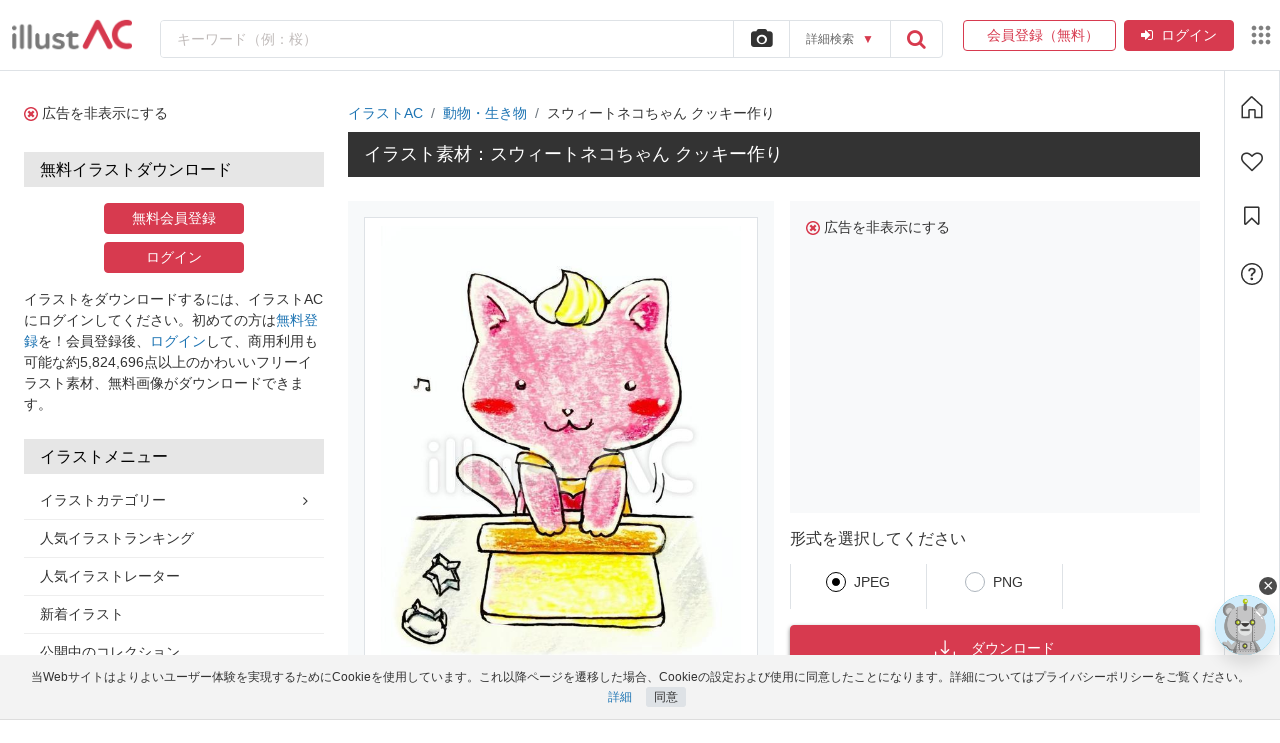

--- FILE ---
content_type: text/html; charset=UTF-8
request_url: https://www.ac-illust.com/main/detail.php?id=1755675
body_size: 127397
content:
<!DOCTYPE html PUBLIC "-//W3C//DTD XHTML 1.0 Transitional//EN" "http://www.w3.org/TR/xhtml1/DTD/xhtml1-transitional.dtd">
<html lang="ja" xmlns:og="http://ogp.me/ns#" xmlns:fb="http://www.facebook.com/2008/fbml">

<head>
		<meta http-equiv="Content-Type" content="text/html; charset=utf-8" />
	<meta http-equiv="x-dns-prefetch-control" content="on">
	<meta name="viewport" content="width=device-width, initial-scale=1, maximum-scale=5">
	<meta name='impact-site-verification' value='41bf2c6a-d806-46bf-bb25-d68230a05ad2'>
	<link rel="alternate" hreflang="x-default" href="https://www.ac-illust.com/">
	<link rel="preconnect" href="//pagead2.googlesyndication.com">
	<link rel="dns-prefetch" href="//pagead2.googlesyndication.com">
		<link rel="preconnect" href="//googleads.g.doubleclick.net">
	<link rel="dns-prefetch" href="//googleads.g.doubleclick.net">
		<link rel="preconnect" href="//tpc.googlesyndication.com">
	<link rel="dns-prefetch" href="//tpc.googlesyndication.com">
		<link rel="preconnect" href="//www.gstatic.com">
	<link rel="dns-prefetch" href="//www.gstatic.com">
		<link rel="preconnect" href="https://jp.static.ac-illust.com">
	<link rel="dns-prefetch" href="https://jp.static.ac-illust.com">
		<link rel="preconnect" href="https://c.amazon-adsystem.com">
	<link rel="dns-prefetch" href="https://c.amazon-adsystem.com">
		<link rel="preconnect" href="https://static-fe.payments-amazon.com">
	<link rel="dns-prefetch" href="https://static-fe.payments-amazon.com">
		<link rel="preconnect" href="//www.googleadservices.com">
	<link rel="dns-prefetch" href="//www.googleadservices.com">
		
			<meta http-equiv="X-UA-Compatible" content="IE=edge,chrome=1">
		<meta name="description" content="スウィートネコちゃん クッキー作りイラスト,イラストACは、無料でおしゃれなかわいい季節のイベント・人物・動物・フレーム・子供などのイラストがAI・JPEG・PNGでダウンロードできる素材サイトです。" />
		<meta name="keywords" content="イラスト,スウィートネコちゃん クッキー作りイラスト,お気に入り,無料イラスト,無料,フリー,アート,素材,年賀状,年賀,画像,かわいい,フリーイラスト" />
	
	<meta http-equiv="Cache-control" content="private, max-age=0" />
	<link rel="shortcut icon" href="https://jp.static.ac-illust.com/main/imgs/favicon_logo.png" type="image/vnd.microsoft.icon">
	<link rel="icon" href="https://jp.static.ac-illust.com/main/imgs/favicon_logo.png" type="image/vnd.microsoft.icon">
	<link rel="apple-touch-icon-precomposed" href="https://jp.static.ac-illust.com/main/imgs/shortcut.jpg">
	
	
<meta property="og:type" content="article" />
<meta property="og:title" content="スウィートネコちゃん クッキー作りイラスト" />
<meta property="og:url" content="https://www.ac-illust.com/main/detail.php?id=1755675" />
<meta property="og:image" content="https://thumb.ac-illust.com/37/37dc854bde76f33351de56784dd6498f_w.jpg">
<meta property="og:site_name" content="スウィートネコちゃん クッキー作りイラスト - No: 1755675｜無料イラスト・フリー素材なら「イラストAC」" />
<meta property="og:description" content="オリジナルのフリー素材『スウィートネコちゃん クッキー作りイラスト』" />
<meta name="twitter:card" content="summary_large_image" />
<meta name="twitter:description" content="オリジナルのフリー素材『スウィートネコちゃん クッキー作りイラスト』" />
<meta name="twitter:title" content="スウィートネコちゃん クッキー作りイラスト" />
<meta name="twitter:image" content="https://thumb.ac-illust.com/37/37dc854bde76f33351de56784dd6498f_w.jpg" />
	
	
			<title>スウィートネコちゃん クッキー作りイラスト - No: 1755675｜無料イラスト・フリー素材なら「イラストAC」</title>
		
		<link rel="canonical" href="https://www.ac-illust.com/main/detail.php?id=1755675" />
	
	<link rel="preload" href="https://jp.static.ac-illust.com/main/css/libs.css?v=20230317" as="style" onload="this.onload=null;this.rel='stylesheet'" />
<noscript><link rel="stylesheet" href="https://jp.static.ac-illust.com/main/css/libs.css?v=20230317" /></noscript>

			
	<link rel="preload" href="https://jp.static.ac-illust.com/main/css/theme.css?v=20251111" as="style" onload="this.onload=null;this.rel='stylesheet'" />
<noscript><link rel="stylesheet" href="https://jp.static.ac-illust.com/main/css/theme.css?v=20251111" /></noscript>
	
	<link rel="preload" href="https://jp.static.ac-illust.com/main/css/guidelines.css?v=20230619" as="style" onload="this.onload=null;this.rel='stylesheet'" />
<noscript><link rel="stylesheet" href="https://jp.static.ac-illust.com/main/css/guidelines.css?v=20230619" /></noscript>
	<script type="application/ld+json">{"@context":"https://schema.org/","@type":"ImageObject","contentUrl":"https://thumb.ac-illust.com/37/37dc854bde76f33351de56784dd6498f_t.jpeg","license":"https://www.ac-illust.com/main/extra_license_terms.php","acquireLicensePage":"https://www.ac-illust.com/main/detail.php?id=1755675&word=%E3%82%B9%E3%82%A6%E3%82%A3%E3%83%BC%E3%83%88%E3%83%8D%E3%82%B3%E3%81%A1%E3%82%83%E3%82%93+%E3%82%AF%E3%83%83%E3%82%AD%E3%83%BC%E4%BD%9C%E3%82%8A","name":"スウィートネコちゃん クッキー作り","caption":"スウィートネコちゃん クッキー作り クッキー,猫,料理のイラスト素材","creator":{"@type":"Person","name":"きくちまり"},"copyrightNotice":"きくちまり","creditText":"ACworks","isAccessibleForFree":true,"isFamilyFriendly":true,"representativeOfPage":true}</script>	<script type="application/ld+json">
		{
			"@context": "http://schema.org",
			"@type": "WebSite",
			"name" : "イラストAC",
			"url": "https://www.ac-illust.com/",
			"potentialAction": {
				"@type": "SearchAction",
				"target": "https://www.ac-illust.com/main/search_result.php?search_word={search_term}",
				"query-input": "required name=search_term"
			}
		}
	</script>
	
					<script type="application/ld+json">
			{"@context":"https://schema.org","@type":"BreadcrumbList","itemListElement":[{"@type":"ListItem","position":1,"name":"イラストAC","item":"https://www.ac-illust.com"},{"@type":"ListItem","position":2,"name":"動物・生き物","item":"https://www.ac-illust.com/main/search_result.php?mode=cate&cid=9&cword=%E5%8B%95%E7%89%A9%E3%83%BB%E7%94%9F%E3%81%8D%E7%89%A9"},{"@type":"ListItem","position":3,"name":"スウィートネコちゃん クッキー作りイラスト","item":"https://www.ac-illust.com/main/detail.php?id=1755675&word=&searchId="}]}		</script>
		
		<script type="text/javascript" src="https://jp.static.ac-illust.com/main/js/libs.js?v=20230905"></script>
	<script defer type='text/javascript' src="https://jp.static.ac-illust.com/main/js/jquery.simpletip-1.3.1.min.js?v=20220712"></script>
	<script defer type='text/javascript' src="https://jp.static.ac-illust.com/main/js/ui.dropdownchecklist-1.5-min.js?v=20220712"></script>
	<script defer type="text/javascript" src="https://jp.static.ac-illust.com/main/js/jquery.qrcode.min.js?v=20220712"></script>
	<script type="text/javascript">
		jQuery.event.special.touchstart = {
			setup: function( _, ns, handle ) {
				this.addEventListener("touchstart", handle, { passive: !ns.includes("noPreventDefault") });
			}
		};

		jQuery.event.special.touchmove = {
			setup: function( _, ns, handle ) {
				this.addEventListener("touchmove", handle, { passive: !ns.includes("noPreventDefault") });
			}
		};

		jQuery.event.special.wheel = {
			setup: function( _, ns, handle ){
				this.addEventListener("wheel", handle, { passive: true });
			}
		};
		
		jQuery.event.special.mousewheel = {
			setup: function( _, ns, handle ){
				this.addEventListener("mousewheel", handle, { passive: true });
			}
		};
	</script>

		<script defer type="text/javascript" src="https://jp.static.ac-illust.com/main/js/jquery.validate-1.16.0.min.js?v=20211013"></script>
		<script type="text/javascript">
		$.widget.bridge('uitooltip', $.ui.tooltip);
		$.widget.bridge('uibutton', $.ui.button);
	</script>
	<script>
		const MEDIA_VIDEO_URL = 'https://media.video-ac.com';
		const STATIC_FILE_DOMAIN = 'https://jp.static.ac-illust.com';
		const NO_IMG_LAZY_LOAD_URL = 'https://jp.static.ac-illust.com/main/imgs/no_image_lazy_load.png';
	</script>
    <script src="https://jp.static.ac-illust.com/main/js/app-common.js?v=20251218" type="text/javascript"></script>
    <script>
        var App = new App_Class({
            cname_has_answer_gg_survey: 'cc_ga_survey',
            static_file_domain: 'https://jp.static.ac-illust.com'
        });
        App.init();

        const loadTagEditorSrc = (callback) => {
        	const link = document.createElement('link');
        	link.href = 'https://jp.static.ac-illust.com/main/css/jquery.tag-editor.css?v=20250436';
        	link.rel = 'stylesheet';
        	link.type = 'text/css';
        	link.id = 'tag-editor-style';

        	if (!document.getElementById(link.id)) document.head.appendChild(link);        	

            const urls = [
            	'https://jp.static.ac-illust.com/main/js/jquery.tag-editor.min.js?v=20250436',
            	'https://jp.static.ac-illust.com/main/js/tag-editor-suggest.js?v=20250437'
            ];

            const promises = urls.map((url, index) => {
            	const id = 'tag-editor-' + index;

            	return new Promise((resolve, reject) => {
            		if (document.getElementById(id)) return resolve();

            		const script = document.createElement('script');
            		script.src = url;
            		script.id = id;
            		
            		script.onload = () => {
            			resolve();
            		};
            		
            		script.onerror = () => {
            			reject(url);
            		};
            		
            		document.body.appendChild(script);
            	});
            });

            Promise.all(promises).then(() => {
            	if (typeof callback === 'function') callback();
            });
        };

        let triggerTagEditor = false;

        const initTagEditor = () => {
            if (triggerTagEditor) return;

            $('input[name="creator"]:not([data-skip="true"])').tagEditor({
                placeholder: 'イラストレーター名を入力',
                forceLowercase: false,
                onChange: function(field, editor, tags) {
                    App.setCookie('filter-dropdown-creator', 'creator',1);
                    App.setCookie('filter-dropdown-creator|creator|value', tags.join(','),1);
                    document.cookie = 'filter-dropdown-creator-onchange=; path=/; expires=Thu, 01 Jan 1970 00:00:01 GMT;';
                },
                onTyping: function(field, editor, tags) {
                    App.setCookie('filter-dropdown-creator-onchange', 'creator',1);
                }
            });

            $('input[name="ngcreator"]:not([data-skip="true"])').tagEditor({
                placeholder: '除外イラストレーター名を入力',
                forceLowercase: false,
                onChange: function(field, editor, tags) {
                    App.setCookie('filter-dropdown-creator', 'ngcreator',1);
                    App.setCookie('filter-dropdown-creator|ngcreator|value', tags.join(','),1);
                    document.cookie = 'filter-dropdown-creator-onchange=; path=/; expires=Thu, 01 Jan 1970 00:00:01 GMT;';
                },
                onTyping: function(field, editor, tags) {
                    App.setCookie('filter-dropdown-creator-onchange', 'creator',1);
                }
            });

            $('input[name="creator"][data-skip="true"]').tagEditorWithSuggest();

            triggerTagEditor = true;
        }

        $(document).ready(function() {
        	$(document).on('click', function() {
        		var currentCreator = $('#filter-dropdown-creator input[name="creator"]');
        		var currentngCreator = $('#filter-dropdown-creator input[name="ngcreator"]');

        		if ((currentCreator.length > 0 && currentCreator.val() != $('span.origin-creator').text()) || (currentngCreator.length > 0 && currentngCreator.val() != $('span.origin-ngcreator').text())) {
        			App.showLoadingChangePage();
        			$('#filter-dropdown-creator').closest('form').submit();
        		}
        	});
        });
    </script>

		<script defer data-ad-client="ca-pub-6219550375267396" src="https://pagead2.googlesyndication.com/pagead/js/adsbygoogle.js"></script>
				<script type="text/javascript">
			window.pbjs = window.pbjs || {};
			window.pbjs.que = window.pbjs.que || [];
		</script>
		<script type="text/javascript">
			var hbScriptTag = document.createElement('script');
			hbScriptTag.setAttribute('type', 'text/javascript');
			hbScriptTag.setAttribute('async', 'async');
			hbScriptTag.setAttribute('src', 'https://flux-cdn.com/client/1000158/ac-illust_1366.min.js');
			document.getElementsByTagName('head')[0].appendChild(hbScriptTag);
		</script>

		<script type="text/javascript">
			window.googletag = window.googletag || {};
			window.googletag.cmd = window.googletag.cmd || [];
		</script>
		<script type="text/javascript">
			var gptScriptTag = document.createElement('script');
			gptScriptTag.setAttribute('type', 'text/javascript');
			gptScriptTag.setAttribute('async', 'async');
			gptScriptTag.setAttribute('src', 'https://securepubads.g.doubleclick.net/tag/js/gpt.js');
			document.getElementsByTagName('head')[0].appendChild(gptScriptTag);
		</script>

		<script type="text/javascript">
		  window.fluxtag = {
		    readyBids: {
		      prebid: false,
		      amazon: false,
		      google: false
		    },
		    failSafeTimeout: 3e3,
		    isFn: function isFn(object) {
		      var _t = 'Function';
		      var toString = Object.prototype.toString;
		      return toString.call(object) === '[object ' + _t + ']';
		    },
		    launchAdServer: function() {
		      if (!fluxtag.readyBids.prebid || !fluxtag.readyBids.amazon) {
		        return;
		      }
		      fluxtag.requestAdServer();
		    },
		    requestAdServer: function() {
		      if (!fluxtag.readyBids.google) {
		        fluxtag.readyBids.google = true;
		        googletag.cmd.push(function () {
		          if (!!(pbjs.setTargetingForGPTAsync) && fluxtag.isFn(pbjs.setTargetingForGPTAsync)) {
		            pbjs.que.push(function () {
		              pbjs.setTargetingForGPTAsync();
		            });
		          }
		          googletag.pubads().refresh();
		        });
		      }
		    }
		  };
		</script>

		<script type="text/javascript">
			setTimeout(function() {
				fluxtag.requestAdServer();
			}, fluxtag.failSafeTimeout);
		</script><script type='text/javascript'>
googletag.cmd.push(function() {
		var acillustIndex = googletag
		.sizeMapping()
		.addSize(
			[1023, 0],
			[
				[300, 50],
				[300, 100],
				[320, 50],
				[320, 100],
				[468, 60],
				[728, 90],
			]
		)
		.addSize([0, 0], [])
		.build();

		var acillust_336_280 = googletag
		.sizeMapping()
		.addSize(
			[1023, 0],
			[
				[200, 200],
				[250, 250],
				[300, 100],
				[300, 250],
				[336, 280],
			]
		)
		.addSize([0, 0], [])
		.build();

		var acillust_300_250 = googletag
		.sizeMapping()
		.addSize(
			[1023, 0],
			[
				[300, 250],
				[336, 280],
			]
		)
		.addSize([0, 0], [])
		.build();

		var acillust_side_300_250 = googletag
		.sizeMapping()
		.addSize(
			[1023, 0],
			[
				[200, 200],
				[250, 250],
				[300, 250],
			]
		)
		.addSize([0, 0], [])
		.build();

		var acillust_side_300_600 = googletag
		.sizeMapping()
		.addSize(
			[1023, 0],
			[
				[300, 600],
				[300, 250],
				[160, 600],
			]
		)
		.addSize([0, 0], [])
		.build();

		var acillust_728_90_search = googletag
		.sizeMapping()
		.addSize(
			[1023, 0],
			[
				[728, 90],
				[970, 90],
			]
		)
		.addSize([0, 0], [])
		.build();

		var acillust_search_336_280_new = googletag
		.sizeMapping()
		.addSize(
			[1023, 0],
			[
				[336, 280],
				[300, 250],
			]
		)
		.addSize([0, 0], [])
		.build();

		var acillust_300_600 = googletag
		.sizeMapping()
		.addSize(
			[1023, 0],
			[
				[300, 600],
				[160, 600],
			]
		)
		.addSize([0, 0], [])
		.build();

		var acillust_custom = googletag
		.sizeMapping()
		.addSize(
			[1023, 0],
			[
				[425, 125],
				[475, 125],
				[600, 125],
			]
		)
		.addSize([0, 0], [])
		.build();

		var acillust_sp_top_banner = googletag
		.sizeMapping()
		.addSize([1023, 0], [])
		.addSize(
			[0, 0],
			[
				[320, 50],
				[320, 100],
			]
		)
		.build();

		var acillust_sp_top_rec = googletag
		.sizeMapping()
		.addSize([1023, 0], [])
		.addSize(
			[0, 0],
			[
				[200, 200],
				[250, 250],
				[320, 50],
				[300, 100],
				[300, 250],
				[336, 280],
			]
		)
		.build();

		var acillust_sp_all_foot_rec = googletag
		.sizeMapping()
		.addSize([1023, 0], [])
		.addSize(
			[0, 0],
			[
				[200, 200],
				[250, 250],
				[300, 250],
				[336, 280],
			]
		)
		.build();

		var acillust_sp_search_rec = googletag
		.sizeMapping()
		.addSize([1023, 0], [])
		.addSize(
			[0, 0],
			[
				[336, 280],
				[300, 250],
			]
		)
		.build();

		var mappingPC1 = googletag
		.sizeMapping()
		.addSize([0, 0], [])
		.addSize(
			[1023, 0],
			[
				[728, 90],
				[970, 90]
			]
		)
		.build();

		var mappingSP1 = googletag
		.sizeMapping()
		.addSize([0, 0], [[320, 50], [320, 100]])
		.addSize(
			[1023, 0],
			[]
		)
		.build();

if (window.innerWidth >= 1023) { 
		googletag.defineSlot(
			'/17939840/acillust_300_600',
			[[300,600],[160,600]],
			'div-gpt-ad-acillust_300_600'
    	).defineSizeMapping(acillust_300_600).addService(googletag.pubads());
}


if (window.innerWidth >= 1023) { 
		googletag.defineSlot(
			'/17939840/acillust_MaterialPage_336_280_pc',
			[[300,250],[336,280]],
			'div-gpt-ad-1737078881408-0'
    	).addService(googletag.pubads());
}


if (window.innerWidth < 1023) { 
		googletag.defineSlot(
			'/17939840/acillust_MaterialPage_300_250_sp',
			[[300,250]],
			'div-gpt-ad-1737079051924-0'
    	).addService(googletag.pubads());
}


if (window.innerWidth >= 1023) { 
		googletag.defineSlot(
			'/17939840/acillust_MaterialPage_336_280_pc',
			[[300,250],[336,280]],
			'div-gpt-ad-1737078881408-1'
    	).addService(googletag.pubads());
}


if (window.innerWidth < 1023) { 
		googletag.defineSlot(
			'/17939840/acillust_MaterialPage_300_250_sp',
			[[300,250]],
			'div-gpt-ad-1737079051924-1'
    	).addService(googletag.pubads());
}


if (window.innerWidth >= 1023) { 
		googletag.defineSlot(
			'/17939840/acillust_side_300_250_1',
			[[200,200],[250,250],[300,250]],
			'div-gpt-ad-acillust_side_300_250_1'
    	).defineSizeMapping(acillust_side_300_250).addService(googletag.pubads());
}


if (window.innerWidth >= 1023) { 
		googletag.defineSlot(
			'/17939840/acillust_side_300_250',
			[[200,200],[250,250],[300,250]],
			'div-gpt-ad-acillust_side_300_250'
    	).defineSizeMapping(acillust_side_300_250).addService(googletag.pubads());
}


if (window.innerWidth >= 1023) { 
		googletag.defineSlot(
			'/17939840/acillust_side_300_600',
			[[300,600],[300,250],[160,600]],
			'div-gpt-ad-acillust_side_300_600'
    	).defineSizeMapping(acillust_side_300_600).addService(googletag.pubads());
}

googletag.pubads().enableSingleRequest();
googletag.pubads().disableInitialLoad();
googletag.enableServices();

if (!!(window.pbFlux) && !!(window.pbFlux.prebidBidder) && fluxtag.isFn(window.pbFlux.prebidBidder)) {
	pbjs.que.push(function () {
		window.pbFlux.prebidBidder();
	});
} else {
	fluxtag.readyBids.prebid = true;
	fluxtag.launchAdServer();
}

});
</script>			<script type='text/javascript'>
				! function (a9, a, p, s, t, A, g) {
					if (a[a9]) return;

					function q(c, r) {
						a[a9]._Q.push([c, r])
					}
					a[a9] = {
						init: function () {
							q("i", arguments)
						},
						fetchBids: function () {
							q("f", arguments)
						},
						setDisplayBids: function () {},
						targetingKeys: function () {
							return []
						},
						_Q: []
					};
					A = p.createElement(s);
					A.async = !0;
					A.src = t;
					g = p.getElementsByTagName(s)[0];
					g.parentNode.insertBefore(A, g)
				}("apstag", window, document, "script", "//c.amazon-adsystem.com/aax2/apstag.js");

				apstag.init({
					pubID: '57b81950-b498-4d25-84fb-5574fd4bd11d',
					adServer: 'googletag',
					bidTimeout: 1e3
				});

				if (window.innerWidth >= 1023) {
				    // PC
				    apsSlots = [
{
"slotID":"div-gpt-ad-acillust_300_600",
"slotName":"/17939840/acillust_300_600",
"sizes":[[300,600],[160,600]]
},
{
"slotID":"div-gpt-ad-1737078881408-0",
"slotName":"/17939840/acillust_MaterialPage_336_280_pc",
"sizes":[[300,250],[336,280]]
},
{
"slotID":"div-gpt-ad-1737078881408-1",
"slotName":"/17939840/acillust_MaterialPage_336_280_pc",
"sizes":[[300,250],[336,280]]
},
{
"slotID":"div-gpt-ad-acillust_side_300_250_1",
"slotName":"/17939840/acillust_side_300_250_1",
"sizes":[[200,200],[250,250],[300,250]]
},
{
"slotID":"div-gpt-ad-acillust_side_300_250",
"slotName":"/17939840/acillust_side_300_250",
"sizes":[[200,200],[250,250],[300,250]]
},
{
"slotID":"div-gpt-ad-acillust_side_300_600",
"slotName":"/17939840/acillust_side_300_600",
"sizes":[[300,600],[300,250],[160,600]]
}
];
				} else {
				    // SP
				    apsSlots = [
{
"slotID":"div-gpt-ad-1737079051924-0",
"slotName":"/17939840/acillust_MaterialPage_300_250_sp",
"sizes":[[300,250]]
},
{
"slotID":"div-gpt-ad-1737079051924-1",
"slotName":"/17939840/acillust_MaterialPage_300_250_sp",
"sizes":[[300,250]]
}
];
				}

				apstag.fetchBids({
					slots: apsSlots
				},  function (bids) {
					googletag.cmd.push(function () {
						apstag.setDisplayBids();
						fluxtag.readyBids.amazon = true;
						fluxtag.launchAdServer();
					});
				});
				const isMobileAds = window.innerWidth < 1023;
			</script>		
			<!-- <script src="https://js.sentry-cdn.com/0b5846c1f4b547508157fedc7b5e4801.min.js" crossorigin="anonymous"></script>
	<script>
		Sentry.onLoad(function() {
			Sentry.init({
				sampleRate: 0.5,
			});
		});
	</script> -->
	<style>
		body{line-height:1.5}
		.fixed{position:fixed;width:52px;height:341px;text-align:center;top:250px;left:0;z-index:11;color:#ccc}
		#sns-btn{background:url(https://jp.static.ac-illust.com/main/imgs/share_back.gif) no-repeat;padding-top:30px}
		#sns-btn li{text-align:center;margin-bottom:3px}
		#sns-btn ul{margin-bottom:6px}
		#sns-btn .sns-close{cursor:pointer}
		#blog-link-content{color:#fff;padding:3px 30px}
		#blog-link-content h1{font-size:25px;color:#E8384D;margin:5px 0 10px;font-weight:700;text-align:left;float:none;width:auto;height:auto}
		#blog-link-content .url-input input{width:100%;padding:4px;font-size:15px;font-family:"メイリオ",Meiryo,"Lucida Grande","Hiragino Kaku Gothic Pro","ヒラギノ角ゴ Pro W3","ＭＳ Ｐゴシック",Geneva,Arial,Verdana,sans-serif}
		#blog-link-content .url-input{margin:10px 0 30px}
		#blog-link-content .url-input p{margin:0 0 10px}
		#blog-link-content *{-webkit-box-sizing:border-box;-moz-box-sizing:border-box;-o-box-sizing:border-box;-ms-box-sizing:border-box;box-sizing:border-box}
		#access{float:right}
		a img{border:none;outline:none}
		.cf:after{content:".";display:block;clear:both;height:0;visibility:hidden}
		.cf{min-height:1px}
		* html .cf{height:1px}
		div#freebieHeadlinkLink{background:url("https://www.freebie-ac.jp/link_set/img/freebie_link_bg.png") 0 0 repeat-x;height:21px}
		div#freebieHeadlinkLink ul{margin:0 auto}
		div#freebieHeadlinkLink li{float:left;display:inline;height:21px}
		#dialog-window{background-color:#000;color:#fff;font-size:14px;position:fixed;top:0;left:0;z-index:1000;box-shadow:rgba(61,61,61,0.65) 3px 3px 3px 1px;-webkit-box-shadow:rgba(61,61,61,0.65) 3px 3px 3px 1px;-moz-box-shadow:rgba(61,61,61,0.65) 3px 3px 3px 1px}
		#dialog-window .text-large{font-size:16px;font-weight:700}
		#dialog-window .text-middle{font-size:13px}
		#dialog-window .text-small{font-size:11px}
		#dialog-window h3{color:#fff;border:none;font-weight:700;padding:4px 0;margin:4px 0;font-size:24px}
		#dialog-window-close-button{float:right}
		#dialog-window input[type="email"],#dialog-window input[type="password"],#header-register-form input[type="email"]{width:203px;height:34px;border:1px solid #ccc;font-size:10pt;color:#63717f;padding-right:80px;padding-left:12px;-webkit-border-radius:6px;-moz-border-radius:6px;border-radius:6px;margin-top:12px}
		.creator-btn{margin:0 0 16px -60px}
		.creator-icon{position:relative;top:0;left:0;padding-top:3px}
		img#dialog-window-close-button:hover,div.dialog-window-creator-register:hover{opacity:.75}
		#dialog-window button:hover{opacity:.75}
		#dialog-window-content-area{padding:0 20px}
		#dialog-window section{border-bottom:1px dotted #ccc;padding:12px 0}
		#dialog-window section:last-child{border:none;padding-bottom:20px}
		#dialog-window a{color:#fff}
		.green-text{color:#85c354}
		label.error{display:block;color:#fff;font-size:13px}
		#header-register-form{display:inline-block;color:#fff;vertical-align:top}
		#header-register-form button:hover{opacity:.75}
		#dialog-window div.sns-login{margin-top:15px}
		#dialog-window div.sns-login a img:hover{opacity:.75}
		#header a:hover{color:#fff;text-decoration:underline}
		.tip{color:#333;background:#FFF;display:none;padding:10px;position:absolute;z-index:1000;-webkit-border-radius:3px;-moz-border-radius:3px;border-radius:3px}
		#search_div input.field_search::-webkit-input-placeholder{color:#8b1e2b}
		#search_div input.field_search::-moz-placeholder{color:#8b1e2b}
		#search_div input.field_search:-ms-input-placeholder{color:#8b1e2b}
		#search_div input.field_search:-moz-placeholder{color:#8b1e2b}
		.search-tooltip .tip{background-color:#fcfcfc;display:none;padding:10px;position:absolute;z-index:1000;-webkit-border-radius:3px;-moz-border-radius:3px;border-radius:3px;border-color:#f0f0f0;z-index:0;bottom:65px;box-shadow:0 0 3px 1px #d6d6d6;-moz-box-shadow:0 0 3px 1px #d6d6d6;-webkit-box-shadow:0 0 3px 1px #d6d6d6;font-size:11px;left:-20px}
		#header_bg h1{overflow:hidden;word-break:break-all;white-space:normal;max-height:57px}
		#dialog-window #close-button-area #dialog-window-close-button{vertical-align:middle;float:none}
		#dialog-window #close-button-area{text-align:right}
		#dialog-window #close-button-area a{text-decoration:underline}
		#dialog-window #close-button-area a:hover{text-decoration:none}
		#close-button-area span{display:none}
				.tooltiptext>span{color:#ECD900;margin-left:auto!important}
		body{background-color:#fff}
		.ad-fluid div[id^=google_ads_iframe]{margin:0 auto;text-align:center}
		#adsensetop{float:none}
		.search-ad-wrapper{border:1px dotted #CCC;text-align:center;vertical-align:middle;width:100%;box-sizing:border-box;margin:10px 0 18px}
		.hover-opacity:hover{opacity:.75}
		.body-hidden{overflow: hidden;}
		.mb-option-sidebar{display: none}
		#advsearchbtn span{pointer-events: none;}
		.advsearcharea::before { content: ""; position: absolute; width: 100%; height: 20px; left: 0; top: -15px; z-index: 1; }
		#advsearchbtn:hover + .advsearcharea, .advsearcharea:hover { display: block; }
		.tag-editor{font-size: inherit!important;font-family: inherit!important;}
		.tag-editor .tag-editor-tag{font-size: 14px;}
		.tag-editor.ui-sortable{border-radius: .25rem;padding: 4px;line-height: 1.5;}
		.tag-editor.ui-sortable .placeholder{padding-left: 8px!important;}
		.tag-editor.ui-sortable .placeholder div{padding-left: 0!important;}
		.tag-editor.ui-sortable .placeholder, .tag-editor.ui-sortable li{margin-top: 0 !important;margin-bottom: 0 !important;}
					.common-freebie-render {display: none;}
				@media (max-width:440px) {
			.search-ad-wrapper{border:none}
		}
		@media only screen and (max-width: 575px) {
			.adsbygoogle-noablate{display:none !important;}
			body{padding-top:0 !important}
			.advsearcharea{display: none;}
			.mb-option-sidebar{display: block!important;}
			.mb-option-sidebar{position: fixed!important;left: 0;top: 0!important;max-width: 350px;margin: 0!important;box-shadow: 0 .5rem 1rem rgba(0,0,0,.15)!important;transform: translateX(-100%);transition: .3s;overflow-y: auto;}
			.mb-option-sidebar.active{transform: translateX(0);transition: .3s;}
		}
		@media only screen and (min-width: 992px) {
	    	.common-site-links{max-width: calc(100% - 53px);}			.ac-content-box{display: flex;max-width: 100vw;flex-direction: row;}
			.ac-content-box .main-content{flex: 1 1 0%;min-width: 0%;}
			.ac-content-box .toolbar{border: solid 1px #dee2e6; border-top:hidden}
			.btn-close-login{display:none}
		}
		.ac-content-box-toolbar-fixed{position: fixed;top: 0;left: 0;width: 100%;z-index: 999;}
		.input-focus{border-color: #80bdff!important;outline: 0!important;box-shadow: 0 0 0 .2rem rgba(0, 123, 255, .25)!important;}
		.suggest-creator-list .selected{background-color: #f5f5f5!important;color: #d73a4e}
	</style>
	<!-- Google Tag Manager -->
<script>(function(w,d,s,l,i){w[l]=w[l]||[];w[l].push({'gtm.start':
    new Date().getTime(),event:'gtm.js'});var f=d.getElementsByTagName(s)[0],
j=d.createElement(s),dl=l!='dataLayer'?'&l='+l:'';j.async=true;j.src=
'https://www.googletagmanager.com/gtm.js?id='+i+dl;f.parentNode.insertBefore(j,f);
})(window,document,'script','dataLayer','GTM-5TRHHBL');</script>
<!-- End Google Tag Manager -->	     
<script async src="https://www.googletagmanager.com/gtag/js?id=G-DZ4JE3BJ32"></script>
<script>
    window.dataLayer = window.dataLayer || [];
    function gtag(){dataLayer.push(arguments);}
    gtag('js', new Date());
            gtag('config', 'G-DZ4JE3BJ32');
    </script>


<!-- Yahoo Code for your Target List -->
<script async src="https://s.yimg.jp/images/listing/tool/cv/ytag.js"></script>
<script>
window.yjDataLayer = window.yjDataLayer || [];
function ytag() { yjDataLayer.push(arguments); }
ytag({"type":"ycl_cookie", "config":{"ycl_use_non_cookie_storage":true}});
</script>	</head>

<body>
	<script>
		$(document).ready(function() {
			if($('.ac-toolbar').length == 0){
				$('.common-site-links').css('max-width', 'none');
				$('.sticky-search').css('max-width', 'none');
			}
		});
	</script>
	<div class="fb-chat-plugin"><style>.freebieac_help_center,#chat-button{display:none}#fb-messanger-fake-button{position:fixed;bottom:24px;right:24px;z-index:100;transition:opacity 0.3s}.spin-el{animation-name:spin;animation-duration:5000ms;animation-iteration-count:infinite;animation-timing-function:linear}@keyframes spin{from{transform:rotate(0deg)}to{transform:rotate(360deg)}}@keyframes slowshow{from{opacity:0}to{opacity:1}}.fb_customer_chat_bounce_out_v2{display:none}@media only screen and (min-width:993px){.fb_dialog_content > iframe{right:-3px!important;animation-duration:3s;animation-name:slowshow}}@media only screen and (max-width:992px){.fb_dialog_content > iframe{bottom:93px!important;animation-duration:3s;animation-name:slowshow}}</style>

<!-- Messenger Chat Plugin Code -->
<!-- <div id="fb-root"></div> -->

<!-- Your Chat Plugin code -->
<!-- <div id="fb-customer-chat" class="fb-customerchat d-none"></div> -->

<script>
    // var chatbox = document.getElementById('fb-customer-chat');
    // chatbox.setAttribute("page_id", "1831510567061495");
    // chatbox.setAttribute("attribution", "biz_inbox");
    // chatbox.setAttribute("theme_color", "#DB3A4A");
</script>

<!-- Your SDK code -->
<script>
    // window.fbAsyncInit = function() {
    //     FB.init({
    //         xfbml: true,
    //         version: 'v13.0',
    //     });
    // };

    // var checkLoadChat = false;
    // if(!checkLoadChat){
    //     let body = document.querySelector('body');
    //     function loadChat() {
    //         if(!checkLoadChat){
    //             $.get('/main/include/modal/bs4/chat_plugin.php',function(res){
    //                 $(".load-chat-plugin").html(res);
    //             });
    //             checkLoadChat = true;
    //         }
    //     }

    //     body.addEventListener('mouseover',
    //         loadChat,
    //         false
    //     );

    //     document.addEventListener('scroll',
    //         loadChat,
    //         false
    //     );


    //     setTimeout(function(){ 
    //         body.addEventListener('mouseover', function () {
    //             body.removeEventListener('mouseover',
    //                 loadChat,
    //                 false
    //             );
    //         });

    //         document.addEventListener('scroll', function () {
    //             document.removeEventListener('scroll',
    //                 loadChat,
    //                 false
    //             );
    //         });
    //     }, 3000);
    // }
</script>
<!-- <div class="load-chat-plugin"></div> --></div>
	<!-- Google Tag Manager (noscript) -->
	<noscript><iframe src="https://www.googletagmanager.com/ns.html?id=GTM-5TRHHBL" height="0" width="0" style="display:none;visibility:hidden"></iframe></noscript>
	<!-- End Google Tag Manager (noscript) -->
	<a href="https://hp.photo-ac.com/hp.html" rel="nofollow" style="display: none" aria-hidden="true">Click me</a>
		<header>
		<script type="text/javascript">
	var currentHref = new URL(window.location.href);
	var currentLang = currentHref.searchParams.get("language");
	currentLang = currentLang ? currentLang : 'jp';
    $.get( "https://accounts.ac-illust.com/get-header?service=illustAC&language="+currentLang, function( data ) {
        $(".common-freebie-render").html(data);
    });
</script>
<div class="common-freebie-render" style="min-height: 41px"></div>
<style type="text/css">
	.common-freebie-render .google-translate-bar{display: block!important;}
	.common-site-links .border-bottom { border: none!important;}
	@media screen and (max-width: 991px) {
		    }
	.on-hover-gray-text:hover{color:gray;}
</style>
<script type="text/javascript">
	$(".menu-top-toggler").click(function(){
		var target = $(this).data('target');
		$(target).addClass('active');
	})
	jQuery(document).on('click', function(e) {
	  	$("#menu-top-dropdown").removeClass('active');
	});
	jQuery(document).on('click', function(e) {
	  	$(".close-menu-top").removeClass('active');
	});
	jQuery(document).on('click', "#menu-top-dropdown .navbar-nav, .menu-top-toggler", function(e) {
	  	e.stopPropagation();
	});
</script>
			<style type="text/css">
	#omega-menu .menu-top-mobile-title{background-color: #999;color: #fff}
	#omega-menu ul.mobile-menu a:hover{background-color: #f2f2f2}
	#omega-menu ul.mobile-menu a span{color: #999}
	#omega-menu .menu-list-ai-sites ul li{border-right: 0;}
	#omega-menu .sns-list i{height: 24px;width: 24px;display: flex;align-items: center;justify-content: center;}
</style>
<div id="omega-menu">
	<div id="omega-sidebar" class="ac-d-lg-none">
		<div id="omega-sidebar-header" class="ac-p-1 border-bottom-0 d-flex align-items-center justify-content-between">
			<a href="/" title="イラストが無料 「イラストAC」" class="ac-mr-2">
				<img width="110" height="35" src="https://jp.static.ac-illust.com/main/imgs/no_image_lazy_load.png" data-src="https://jp.static.ac-illust.com/main/imgs/illustAC_logo.png" alt="イラストがすべて無料 「イラストAC」" class="img-responsive center-block lazy">
			</a>
			<button class="btn btn-mobile-close" role="button" aria-label="mobile-close"><svg xmlns="http://www.w3.org/2000/svg" aria-hidden="true" role="img" width="16" height="16" preserveAspectRatio="xMidYMid meet" viewBox="0 0 24 24"><path fill="none" stroke="currentColor" stroke-linecap="round" stroke-width="2" d="M20 20L4 4m16 0L4 20"></path></svg></button>
		</div>
		<div id="omega-sidebar-body">
			<ul class="mobile-menu">
				<li class="common-freebie-mobile-render border-bottom"></li>
								<li><a href="https://www.ac-illust.com/main/premium/campaign.php?target=premium_sozai" title="プレミアム会員登録" target="_blank">プレミアム会員登録</a></li>
											    <li><a href="https://www.design-ac.net/" class="d-flex align-items-center justify-content-between" title="デザインテンプレート" target="_blank">デザインテンプレート <i class="fa fa-external-link" aria-hidden="true"></i></a></li>
    			<li><a href="https://ac-data.info/" class="d-flex align-items-center justify-content-between" title="ファイル転送・共有" target="_blank">ファイル転送・共有 <i class="fa fa-external-link" aria-hidden="true"></i></a></li>
				<li>
					<button data-toggle="collapse" data-target="#menuCategoriesMobile" aria-expanded="false" aria-controls="menuCategoriesMobile" type="button" title="イラストカテゴリー" class="btn btn-menu-toggle d-flex align-items-center justify-content-between outline-0 shadow-none w-100">イラストカテゴリー<i class="fa fa-angle-right" aria-hidden="true"></i></button>
					<div class="collapse" id="menuCategoriesMobile">
						<div class="menuCategoriesMobile-body">
							<ul>
																								<li><a href="/main/search_result.php?mode=cate&cid=4&cword=%E8%8A%B1%E3%83%BB%E6%A4%8D%E7%89%A9&utm_source=categories" title="花・植物">花・植物</a></li>
																<li><a href="/main/search_result.php?mode=cate&cid=1&cword=%E3%83%93%E3%82%B8%E3%83%8D%E3%82%B9&utm_source=categories" title="ビジネス">ビジネス</a></li>
																<li><a href="/main/search_result.php?mode=cate&cid=106&cword=%E3%83%81%E3%83%A9%E3%82%B7&utm_source=categories" title="チラシ">チラシ</a></li>
																<li><a href="/main/search_result.php?mode=cate&cid=105&cword=%E5%90%8D%E5%88%BA&utm_source=categories" title="名刺">名刺</a></li>
																<li><a href="/main/search_result.php?mode=cate&cid=86&cword=%E5%8C%BB%E7%99%82%E3%83%BB%E7%A6%8F%E7%A5%89&utm_source=categories" title="医療・福祉">医療・福祉</a></li>
																<li><a href="/main/search_result.php?mode=cate&cid=20&cword=%E4%BA%BA%E7%89%A9&utm_source=categories" title="人物">人物</a></li>
																<li><a href="/main/search_result.php?mode=cate&cid=9&cword=%E5%8B%95%E7%89%A9%E3%83%BB%E7%94%9F%E3%81%8D%E7%89%A9&utm_source=categories" title="動物・生き物">動物・生き物</a></li>
																<li><a href="/main/search_result.php?mode=cate&cid=21&cword=%E4%B9%97%E3%82%8A%E7%89%A9&utm_source=categories" title="乗り物">乗り物</a></li>
																<li><a href="/main/search_result.php?mode=cate&cid=109&cword=%E3%83%95%E3%83%AC%E3%83%BC%E3%83%A0&utm_source=categories" title="フレーム">フレーム</a></li>
																<li><a href="/main/search_result.php?mode=cate&cid=41&cword=%E7%94%9F%E6%B4%BB&utm_source=categories" title="生活">生活</a></li>
																<li><a href="/main/search_result.php?mode=cate&cid=95&cword=%E9%A3%9F%E3%81%B9%E7%89%A9&utm_source=categories" title="食べ物">食べ物</a></li>
																<li><a href="/main/search_result.php?mode=cate&cid=2&cword=%E6%96%87%E5%85%B7&utm_source=categories" title="文具">文具</a></li>
																<li><a href="/main/search_result.php?mode=cate&cid=5&cword=%E6%98%A5&utm_source=categories" title="春">春</a></li>
																<li><a href="/main/search_result.php?mode=cate&cid=6&cword=%E5%A4%8F&utm_source=categories" title="夏">夏</a></li>
																<li><a href="/main/search_result.php?mode=cate&cid=7&cword=%E7%A7%8B&utm_source=categories" title="秋">秋</a></li>
																<li><a href="/main/search_result.php?mode=cate&cid=8&cword=%E5%86%AC&utm_source=categories" title="冬">冬</a></li>
																<li><a href="/main/search_result.php?mode=cate&cid=84&cword=%E8%83%8C%E6%99%AF%E3%83%BB%E5%A3%81%E7%B4%99&utm_source=categories" title="背景・壁紙">背景・壁紙</a></li>
																<li><a href="/main/search_result.php?mode=cate&cid=85&cword=%E3%83%90%E3%83%8A%E3%83%BC&utm_source=categories" title="バナー">バナー</a></li>
																<li><a href="/main/search_result.php?mode=cate&cid=110&cword=%E3%82%B9%E3%83%9D%E3%83%BC%E3%83%84&utm_source=categories" title="スポーツ">スポーツ</a></li>
																<li><a href="/main/search_result.php?mode=cate&cid=83&cword=%E3%83%9D%E3%82%B9%E3%83%88%E3%82%AB%E3%83%BC%E3%83%89&utm_source=categories" title="ポストカード">ポストカード</a></li>
																<li><a href="/main/search_result.php?mode=cate&cid=19&cword=%E5%AD%A6%E6%A0%A1%E3%83%97%E3%83%AA%E3%83%B3%E3%83%88%E7%94%A8&utm_source=categories" title="学校プリント用">学校プリント用</a></li>
																<li><a href="/main/search_result.php?mode=cate&cid=96&cword=%E3%82%A2%E3%82%A4%E3%82%B3%E3%83%B3&utm_source=categories" title="アイコン">アイコン</a></li>
																<li><a href="/main/search_result.php?mode=cate&cid=107&cword=%E3%82%BB%E3%83%83%E3%83%88&utm_source=categories" title="セット">セット</a></li>
																<li><a href="/main/search_result.php?mode=cate&cid=108&cword=%E6%96%87%E5%AD%97&utm_source=categories" title="文字">文字</a></li>
																<li><a href="/main/search_result.php?mode=cate&cid=111&cword=%E7%AD%86%E6%96%87%E5%AD%97&utm_source=categories" title="筆文字">筆文字</a></li>
																<li><a href="/main/search_result.php?mode=cate&cid=103&cword=%E8%90%8C%E3%81%88%E7%B3%BB&utm_source=categories" title="萌え系">萌え系</a></li>
																<li><a href="/main/search_result.php?mode=cate&cid=44&cword=%E5%B9%B4%E8%B3%80%E7%8A%B6&utm_source=categories" title="年賀状">年賀状</a></li>
																<li><a href="/main/search_result.php?mode=cate&cid=112&cword=%E3%83%95%E3%82%A1%E3%83%83%E3%82%B7%E3%83%A7%E3%83%B3&utm_source=categories" title="ファッション">ファッション</a></li>
																<li><a href="/main/search_result.php?mode=cate&cid=81&cword=%E3%82%AF%E3%83%AA%E3%82%B9%E3%83%9E%E3%82%B9&utm_source=categories" title="クリスマス">クリスマス</a></li>
																<li><a href="/main/search_result.php?mode=cate&cid=91&cword=%E3%81%9D%E3%81%AE%E4%BB%96&utm_source=categories" title="その他">その他</a></li>
																<li class="w-100">
									<a href="/main/search_result.php?search_word=educationalac&creator=ACworks&utm_source=categories" title="AC教育素材" class="d-flex align-items-center justify-content-between">
										<span style="color: #333;">AC教育素材</span>
										<small style="color: #333;max-width: 200px">授業・教材作り・配布物を作る教育現場に最適</small>
									</a>
								</li>
							</ul>
							<div class="clearfix"></div>
						</div>
					</div>
				</li>
				<li><a href="/main/ranking.php" title="人気イラストランキング">人気イラストランキング</a></li>
				<li><a href="/main/latest.php" title="新着イラスト">新着イラスト</a></li>
				<li><a href="/main/collections" title="公開中のコレクション">公開中のコレクション</a></li>
				<li><a href="/main/illustrator.php" title="イラストレーター一覧">イラストレーター一覧</a></li>
				<li><a href="/main/illustrator_ranking.php" title="人気イラストレーター">人気イラストレーター</a></li>
				<li><a href="/main/works.php" title="お仕事依頼履歴">お仕事依頼履歴</a></li>
					
					
								<li><a href="/main/ranking_prize.php" title="ポイント換金">ポイント換金ランキング</a></li>
				<li><a href="/main/extra_license_terms.php" title="商品化ライセンス">商品化ライセンス</a></li>
				<li><a href="/user/illust_requests.php" title="イラストリクエスト" target="_blank">イラストリクエスト</a></li>
				<li><a href="/main/help.php" title="ヘルプ">ヘルプ</a></li>
								<li><a class="ac-text-blue" href="/creator/registration.php" target="_blank" title="イラスト投稿（新規登録）">イラスト投稿（新規登録）</a></li>
				<li><a class="ac-text-blue" href="/creator/" target="_blank" title="イラストレーターログイン">イラストレーターログイン</a></li>
				<li><a href="https://uranai-ac.com/" class="d-flex align-items-center justify-content-between" title="今日の運勢" target="_blank">今日の運勢 <i class="fa fa-external-link" aria-hidden="true"></i></a></li>
			</ul>
		</div>
	</div>
	<div id="omega-overlay" class="ac-d-lg-none"></div>
</div>
<script type="text/javascript">
	var activatedClass = 'omega-activated';

	$(document).on('click','.btn-show-sp-menu',function(e){
		e.preventDefault;
		$("#omega-menu").addClass(activatedClass);

		if (!$('.common-freebie-mobile-render').html()) {
			var currentHref = new URL(window.location.href);
			var currentLang = currentHref.searchParams.get("language");
			currentLang = currentLang ? currentLang : 'jp';
			$.get( "https://accounts.ac-illust.com/get-header-mobile?language="+currentLang, function(data) {
				$(".common-freebie-mobile-render").html(data);
			});
		}
	});

	$(document).on('keydown','.btn-show-sp-menu',function(e){
		e.preventDefault;
		if($("#omega-menu").hasClass(activatedClass)){
			if (e.which === 27){
				$("#omega-menu").removeClass(activatedClass);
			}
		}
	});

	$(document).on('click','#omega-overlay, .btn-mobile-close',function(e){
		e.preventDefault;
		$("#omega-menu").removeClass(activatedClass);
	});
</script>
		<div style='display:none'>
		<div id='lostpassword'>
			<span class="colorboxtitle">パスワードをお忘れの方へ</span>
			<div style='color:#ffffff'>ご登録いただきましたパスワードはセキュリティ保護のため、お伝えしておりません。<br>
				パスワード再発行申請ページより、ご登録頂いたメールアドレスを入力して申請してください。<br>
				<a href="/freebie/password_reset.html" target="_blank">パスワード再発行申請ページはこちら</a>
			</div>
		</div>
	</div>
		<style>
	.logo-header-state {padding-left: 12px; padding-right: 12px;}
	.search-form-box {width: 100%;}
    		.search-form-box {margin-right: 20px;}
        		@media only screen and (min-width: 1475px) {
			.search-form-box {margin-right: 24px;padding-left: 24px;padding-right: 24px}
		}
    </style>
<div class="sticky-search position-relative ac-py-1">
		<div class="container p-0">
		<div class="d-flex align-items-center justify-content-between">
			<div class="flex-grow-1 d-xl-flex align-items-center">
									<div class="d-flex align-items-center justify-content-between logo-header-state ac-py-1">
						<a href="/" title="イラストが無料「イラストAC」" class="text-decoration-none d-flex align-items-end ac-mr-2 " style="max-width: fit-content;">
							<img height="38" width="120" src="https://jp.static.ac-illust.com/main/imgs/no_image_lazy_load.png" data-src="https://jp.static.ac-illust.com/main/imgs/illustAC_logo.png" alt="イラストがすべて無料 「イラストAC」" class="img-responsive center-block lazy object-contain">
													</a>
						<div class="d-block d-xl-none">
							<style>
	@media only screen and (max-width: 440px) {
		.btn-creator-register {font-size: 10px;}
	}
</style>
<div class="user-feature-icos d-flex align-items-center">
			<div class="btn-group btn-group-signup">
			<a href="javascript:void(0);" role="button" id="signup-mb-dropdown" title="会員登録（無料）" class="ac-btn ac-btn-outline-danger" data-toggle="dropdown" aria-haspopup="true" aria-expanded="false">
				<span><span class="d-none d-sm-inline">&ensp;</span>会員登録<span class="d-none d-sm-inline">（無料）</span></span>
			</a>
			<div class="dropdown-menu dropdown-menu-right p-0 m-0 border border shadow-lg ac-mt-1" aria-labelledby="signup-mb-dropdown">
				<p class="dropdown-item p-0 border-bottom"><a class="d-flex align-items-center ac-px-1 ac-py-1 on-hover-f8f9fa text-decoration-none" href="https://accounts.ac-illust.com/signup?serviceURL=https%3A%2F%2Fwww.ac-illust.com%2Fmain%2Fdetail.php%3Fid%3D1755675&lang=jp">&ensp;ダウンロード会員登録（無料）</a></p>
				<p class="dropdown-item p-0"><a class="d-flex align-items-center ac-px-1 ac-py-1 on-hover-f8f9fa text-decoration-none" href="/creator/registration.php"><i class="fa fa-paint-brush mr-2"></i>イラストレーター会員登録（無料）</a></p>
			</div>
		</div>
		<div class="btn-group btn-group-login">
			<button type="button" id="login-mb-dropdown" title="ログイン" class="ac-btn-xs ac-btn-danger text-decoration-none ml-2" data-toggle="dropdown" aria-haspopup="true" aria-expanded="false">
				<span>ログイン</span>
			</button>
			<div class="dropdown-menu dropdown-menu-right p-0 m-0 border border shadow-lg ac-mt-1" aria-labelledby="login-mb-dropdown">
				<a class="dropdown-item d-flex align-items-center ac-px-1 ac-py-1 on-hover-f8f9fa text-decoration-none" href="https://accounts.ac-illust.com/login?serviceURL=https%3A%2F%2Fwww.ac-illust.com%2Fmain%2Fdetail.php%3Fid%3D1755675&lang=jp">ダウンロードユーザー</a>
				<button data-toggle="modal" data-target="#loginModal" id="login_anchor" class="btn w-100 shadow-none dropdown-item d-flex align-items-center ac-px-1 ac-py-1 on-hover-f8f9fa text-decoration-none">イラストレーター</button>
			</div>
		</div>
		<style>
	.ac-dropdown-apps{position: absolute; will-change: transform;transform: none!important;left: unset!important;top: calc(100% + 8px)!important; right: 0!important;}
    .ac-dropdown-apps::before{content: "";width: 100%;height: 12px;position: absolute;bottom: 100%;left: 0;background-color: transparent;}
    .ac-apps-button:hover{background: #f5f5f5;}
    @media only screen and (max-width: 991px) {
        .ac-apps-button{display: none !important;}
        .ac-dropdown-apps{display: none !important;}
    }
    .on-hover-show-list-apps:hover > .ac-dropdown-apps{display: block;}
</style>
<div class="position-relative on-hover-show-list-apps">
    <button class="ac-apps-button btn outline-0 shadow-none d-flex align-items-center justify-content-center p-1 rounded ac-ml-1" type="button" aria-label="クリックしてACアプリケーションのリストを表示" id="dropdownMenuButtonapps" aria-haspopup="true" aria-expanded="false" data-flip="false">
        <svg width="28" height="28" focusable="false" viewBox="0 0 24 24" fill="gray"><path d="M6,8c1.1,0 2,-0.9 2,-2s-0.9,-2 -2,-2 -2,0.9 -2,2 0.9,2 2,2zM12,20c1.1,0 2,-0.9 2,-2s-0.9,-2 -2,-2 -2,0.9 -2,2 0.9,2 2,2zM6,20c1.1,0 2,-0.9 2,-2s-0.9,-2 -2,-2 -2,0.9 -2,2 0.9,2 2,2zM6,14c1.1,0 2,-0.9 2,-2s-0.9,-2 -2,-2 -2,0.9 -2,2 0.9,2 2,2zM12,14c1.1,0 2,-0.9 2,-2s-0.9,-2 -2,-2 -2,0.9 -2,2 0.9,2 2,2zM16,6c0,1.1 0.9,2 2,2s2,-0.9 2,-2 -0.9,-2 -2,-2 -2,0.9 -2,2zM12,8c1.1,0 2,-0.9 2,-2s-0.9,-2 -2,-2 -2,0.9 -2,2 0.9,2 2,2zM18,14c1.1,0 2,-0.9 2,-2s-0.9,-2 -2,-2 -2,0.9 -2,2 0.9,2 2,2zM18,20c1.1,0 2,-0.9 2,-2s-0.9,-2 -2,-2 -2,0.9 -2,2 0.9,2 2,2z"></path></svg>
    </button>
    <div class="ac-dropdown-apps dropdown-menu p-0 m-0 border border shadow-lg" aria-labelledby="dropdownMenuButtonapps"></div>
</div>	</div>
<style type="text/css">
	#mb-info-sidebar{transform: translateX(100%);transition: .3s;overflow-y: auto;}
	#mb-info-sidebar.active{transform: translateX(0);transition: .3s;}
	.border-d73a4f {border-color: #d73a4f !important;;}
	.border-btn-custom-header{border: 1px solid #ffff;}
</style>
<script type="text/javascript">
	function showMobileInfoSidebar() {
        var mobileInfoSidebar = $("#mb-info-sidebar");
        var overlayFilter = $("#overlay-filter");
        $("body").css('overflow', 'hidden');
        mobileInfoSidebar.addClass('active').show();
        overlayFilter.show();
    }
	function clearOverlay() {
		var mobileFilterFixed = $("#filter-horizontal");
		var mobileFilterSearch = $("#ac-navigation-left");
		var mobileInfoSidebar = $("#mb-info-sidebar");
		var overlayFilter = $("#overlay-filter");
		var mobileOptionSidebar = $(".mb-option-sidebar");
		$("body").css('overflow', 'visible');
		mobileFilterFixed.removeClass('active');
		mobileFilterSearch.removeClass('active');
		mobileOptionSidebar.removeClass('active').hide();
		mobileInfoSidebar.removeClass('active').hide();
		overlayFilter.hide();
	}

	$('.btn-group-signup').on('show.bs.dropdown', function () {
        $('#signup-mb-dropdown').addClass('border-d73a4f');

    });
    $('.btn-group-signup').on('hide.bs.dropdown', function (e) {
        $('#signup-mb-dropdown').removeClass('border-d73a4f');
    });
</script>						</div>
					</div>
																		<div class="d-block d-xl-none">
								<div class="bg-f1f1f1 text-center p-1 font-size-12">
    <a href="https://www.ac-illust.com/main/premium/campaign.php?target=premium_sozai" target="_blank" class="ac-text-blue" data-toggle="tooltip" title="プレミアム会員登録">
        <img class="lazy mw-100 align-middle mt-n1" alt="プレミアム会員登録で14個の特典をゲット" height="15" width="20" src="https://jp.static.ac-illust.com/main/imgs/no_image_lazy_load.png" data-src="https://jp.static.ac-illust.com/main/imgs/theme/ico_premium.png">
        <span class="align-middle">プレミアム会員登録</span>
    </a>
    <span class="align-middle">で14個の特典をゲット</span>
</div>							</div>
												<div class="mt-xl-0 ac-pt-1 search-form-box">
							
<style>
    .header-search-box-area .bg-ffc7f0 .custom-control-label::before{border-color:#ffc7f0!important;background-color:#ffc7f0!important;}
	    .header-search-box-area .bg-ed1d25 .custom-control-label::before{border-color:#ed1d25!important;background-color:#ed1d25!important;}
	    .header-search-box-area .bg-f7931e .custom-control-label::before{border-color:#f7931e!important;background-color:#f7931e!important;}
	    .header-search-box-area .bg-fcee20 .custom-control-label::before{border-color:#fcee20!important;background-color:#fcee20!important;}
	    .header-search-box-area .bg-039145 .custom-control-label::before{border-color:#039145!important;background-color:#039145!important;}
	    .header-search-box-area .bg-8cdc2e .custom-control-label::before{border-color:#8cdc2e!important;background-color:#8cdc2e!important;}
	    .header-search-box-area .bg-48dbeb .custom-control-label::before{border-color:#48dbeb!important;background-color:#48dbeb!important;}
	    .header-search-box-area .bg-0000d6 .custom-control-label::before{border-color:#0000d6!important;background-color:#0000d6!important;}
	    .header-search-box-area .bg-ffffff .custom-control-label::before{border-color:#ffffff!important;background-color:#ffffff!important;}
	    .header-search-box-area .bg-b3b3b3 .custom-control-label::before{border-color:#b3b3b3!important;background-color:#b3b3b3!important;}
	    .header-search-box-area .bg-000000 .custom-control-label::before{border-color:#000000!important;background-color:#000000!important;}
	    .header-search-box-area .bg-603813 .custom-control-label::before{border-color:#603813!important;background-color:#603813!important;}
	    .header-search-box-area .bg-6640b8 .custom-control-label::before{border-color:#6640b8!important;background-color:#6640b8!important;}
	    .header-search-box-area .bg-dbc57f .custom-control-label::before{border-color:#dbc57f!important;background-color:#dbc57f!important;}
	    .header-search-box-area .custom-col-2{-ms-flex: 0 0 20%;flex: 0 0 20%;max-width: 20%;}
    .header-search-box-area .custom-col-2 input[name='color']:checked~.custom-control-label::after {position: absolute;background-image: none!important;left: -1.25rem;top:0;width: 22px;height: 22px}
    .header-search-box-area .custom-col-2 input[name='color']~.custom-control-label {min-height: 25px}
    .header-search-box-area .custom-col-2 input[name='color']~.custom-control-label::before {border-radius: 0;border: solid 1px #ccc!important;left: -1.25rem;top:0;width: 22px;height: 22px}
    .header-search-box-area .custom-col-2 input[name='color']{width: 22px;height: 22px;left: 0;right: 0;margin: auto;z-index: 1}
    .header-search-box-area .custom-col-2 input[name='color'].selected~label::after{border: 2px solid #000;}
    .header-search-box-area .ui-dropdownchecklist{height: auto;}
    .header-search-box-area .ui-dropdownchecklist .ui-dropdownchecklist-selector{border: 1px solid #ced4da!important;border-radius: .25rem;}
    .input-search-word::-webkit-search-decoration, .input-search-word::-webkit-search-cancel-button, .input-search-word::-webkit-search-results-button, .input-search-word::-webkit-search-results-decoration{display: none !important;}
</style>
<div class="header-search-box-area w-100">
        <div class="search-box-area w-100 float-none m-0">
        <form id="search_frm" action="/main/search_result.php" name="search_word_form" method="get">
                <input type="hidden" name="exclude_ai" value="on" />
			<input type="hidden" name="personalized" value="">
            <div class="search-form d-flex align-items-center flex-grow-1">
                <div id="search-form-wrap" class="d-flex align-items-center justify-content-between bg-white border border-a2a5a8 rounded overflow-hidden flex-grow-1" style="max-height: 38px;">
                    <button class="ac-d-lg-none ac-px-1 ac-py-1 text-secondary bg-light border-right btn btn-show-sp-menu collapsed font-size-20 navbar-toggler on-hover-e6e6e6 shadow-none" type="button" role="button" aria-label="mobile-toggle">
                        <i class="fa fa-bars" aria-hidden="true"></i>
                    </button>
                    <button type="submit" onClick="return searchExec(this.form);" title="buttonlogin" class="execloginbtn searchexec-mb d-flex d-sm-none btn ac-text-gray-40 ac-pt-2 ac-pb-2 ac-pl-1 ac-pr-1 font-size-20 on-hover-e6e6e6 shadow-none">
                        <i class="fa fa-search" aria-hidden="true"></i>
                    </button>
                    <div class="position-relative flex-grow-1 d-flex align-items-center">
                        <input itemprop="query-input" type="search" name="search_word" class="input-search-word ac-form-control form-control border-0 flex-grow-1 shadow-none py-1 ac-py-md-2" value="" placeholder="キーワード（例：桜）" autocomplete="off" />
                        <button type="button" aria-label="リセット" class="ac-p-1 ac-heading-4 ac-z-index-9 right-0 btn reset-keywords-btn outline-0 shadow-none" style="display: none;"><svg xmlns="http://www.w3.org/2000/svg" aria-hidden="true" role="img" width="16" height="16" preserveAspectRatio="xMidYMid meet" viewBox="0 0 24 24"><path fill="none" stroke="currentColor" stroke-linecap="round" stroke-width="2" d="M20 20L4 4m16 0L4 20"></path></svg></button>
                        <div class="clone-sw position-absolute opacity-0" style="z-index: -1;"></div>
                    </div>
                    <div class="d-flex align-items-center">
                        <a class="search-file border-left border-a2a5a8 d-none d-sm-block" href="#" data-target="#uploadFile" aria-label="upload file" data-toggle="modal" data-whatever="@getbootstrap">
                            <i data-toggle="tooltip" data-placement="top" data-html="true" title="カメラのアイコンをクリックすると、画像をアップロードして似ているイラストを検索できます。" class="fa fa-camera btn font-size-20 ac-p-2 on-hover-e6e6e6 shadow-none" aria-hidden="true"></i>
                        </a>
                                                                            <span id="advsearchbtn" class="btn ac-p-2 border-left border-a2a5a8 border-right-0 cursor-pointer min-width-80 text-center font-size-12 d-flex justify-content-center align-items-center" style="color: #666">詳細<br class="d-block d-sm-none"/>検索<span class="ac-text-red ac-pl-1">▼</span></span>
                                                <input type="hidden" name="sl" value="ja" />
                        <input type="hidden" name="pp" value="70" />
                                            </div>
                    <button type="submit" onClick="return searchExec(this.form);" title="buttonlogin" class="execloginbtn btn d-none d-sm-flex ac-text-red ac-p-2 font-size-20 on-hover-e6e6e6 shadow-none border-left border-a2a5a8 border-right-0">
                        <i class="fa fa-search" aria-hidden="true"></i>
                    </button>
                </div>
                <div class="advsearcharea border-0 p-0 shadow-none" style="display:none;">
                    <div class="border ac-p-2 shadow-lg" style="overflow-y: scroll;overflow-x: hidden;">
                        <div class="row align-items-start ac-mb-2 no-gutters">
                            <div class="col-sm-5 mb-1 mb-sm-0">
                                並び順
                            </div>
                            <div class="col-sm-7">
                                <div class="ac-d-flex ac-align-items-center ac-flex-wrap">
                                    <div class="custom-control custom-radio ac-custom-radio ac-mr-2 ac-mb-1">
                                        <input type="radio" id="関連性の高い順" name="srt" value="dlrank" class="custom-control-input" checked="checked">
                                        <label class="custom-control-label" for="関連性の高い順">関連性の高い順</label>
                                    </div>
                                    <div class="custom-control custom-radio ac-custom-radio ac-mr-2 ac-mb-1">
                                        <input type="radio" id="新着順" name="srt" value="-releasedate" class="custom-control-input" >
                                        <label class="custom-control-label" for="新着順">新着順</label>
                                    </div>
                                    <div class="custom-control custom-radio ac-custom-radio ac-mb-1" data-theme-toggle="popover" data-placement="top" data-popover-content="#disable-filter">
                                        <input type="radio" id="人気順" name="srt" value="recent_popular" class="custom-control-input"  disabled>
                                        <label class="custom-control-label" for="人気順">人気順</label>
                                    </div>
                                </div>
                            </div>
                        </div>

                        <div class="row align-items-center ac-mb-2 no-gutters">
                            <div class="col-sm-5 mb-1 mb-sm-0">
                                カテゴリー
                            </div>
                            <div class="col-sm-7">
                                <select id="c_names" class="custom-select ac-custom-select" name="c_names[]" multiple="multiple">
                                                                                                                                                                                            <option value="4" >花・植物</option>
                                                                                                                    <option value="1" >ビジネス</option>
                                                                                                                    <option value="106" >チラシ</option>
                                                                                                                    <option value="105" >名刺</option>
                                                                                                                    <option value="86" >医療・福祉</option>
                                                                                                                    <option value="20" >人物</option>
                                                                                                                    <option value="9" >動物・生き物</option>
                                                                                                                    <option value="21" >乗り物</option>
                                                                                                                    <option value="109" >フレーム</option>
                                                                                                                    <option value="41" >生活</option>
                                                                                                                    <option value="95" >食べ物</option>
                                                                                                                    <option value="2" >文具</option>
                                                                                                                    <option value="5" >春</option>
                                                                                                                    <option value="6" >夏</option>
                                                                                                                    <option value="7" >秋</option>
                                                                                                                    <option value="8" >冬</option>
                                                                                                                    <option value="84" >背景・壁紙</option>
                                                                                                                    <option value="85" >バナー</option>
                                                                                                                    <option value="110" >スポーツ</option>
                                                                                                                    <option value="83" >ポストカード</option>
                                                                                                                    <option value="19" >学校プリント用</option>
                                                                                                                    <option value="96" >アイコン</option>
                                                                                                                    <option value="107" >セット</option>
                                                                                                                    <option value="108" >文字</option>
                                                                                                                    <option value="111" >筆文字</option>
                                                                                                                    <option value="103" >萌え系</option>
                                                                                                                    <option value="44" >年賀状</option>
                                                                                                                    <option value="112" >ファッション</option>
                                                                                                                    <option value="81" >クリスマス</option>
                                                                                                                    <option value="91" >その他</option>
                                                                                                        </select>
                            </div>
                        </div>

                        <div class="row align-items-center ac-mb-2 no-gutters">
                            <div class="col-sm-5 mb-1 mb-sm-0">
                                除外カテゴリー
                            </div>
                            <div class="col-sm-7">
                                <select id="nc_names" class="custom-select ac-custom-select" name="nc_names[]" multiple="multiple">
                                                                                                                                                    <option value="4" >花・植物</option>
                                                                            <option value="1" >ビジネス</option>
                                                                            <option value="106" >チラシ</option>
                                                                            <option value="105" >名刺</option>
                                                                            <option value="86" >医療・福祉</option>
                                                                            <option value="20" >人物</option>
                                                                            <option value="9" >動物・生き物</option>
                                                                            <option value="21" >乗り物</option>
                                                                            <option value="109" >フレーム</option>
                                                                            <option value="41" >生活</option>
                                                                            <option value="95" >食べ物</option>
                                                                            <option value="2" >文具</option>
                                                                            <option value="5" >春</option>
                                                                            <option value="6" >夏</option>
                                                                            <option value="7" >秋</option>
                                                                            <option value="8" >冬</option>
                                                                            <option value="84" >背景・壁紙</option>
                                                                            <option value="85" >バナー</option>
                                                                            <option value="110" >スポーツ</option>
                                                                            <option value="83" >ポストカード</option>
                                                                            <option value="19" >学校プリント用</option>
                                                                            <option value="96" >アイコン</option>
                                                                            <option value="107" >セット</option>
                                                                            <option value="108" >文字</option>
                                                                            <option value="111" >筆文字</option>
                                                                            <option value="103" >萌え系</option>
                                                                            <option value="44" >年賀状</option>
                                                                            <option value="112" >ファッション</option>
                                                                            <option value="81" >クリスマス</option>
                                                                            <option value="91" >その他</option>
                                                                                                        </select>
                            </div>
                        </div>

                        <div class="row align-items-center ac-mb-2 no-gutters">
                            <div class="col-sm-5 mb-1 mb-sm-0">
                                <span data-toggle="tooltip" data-placement="top" title="「動物」と検索する様々な動物が表示されますが、ここに「犬」と入力して検索すると「犬」を除いた検索ができます。「犬 猫」と入力して検索すると「犬」と「猫」を除いた検索ができます。">除外キーワード</span>
                            </div>
                            <div class="col-sm-7">
                                <input type="text" name="nq" class="form-control ac-form-control" value="" placeholder="除外キーワードを入力" />
                            </div>
                        </div>

                        <div class="row align-items-center ac-mb-2 no-gutters">
                            <div class="col-sm-7 offset-sm-5">
                                <div class="custom-control custom-checkbox ac-checkbox">
                                    <input type="checkbox" class="custom-control-input" name="exclude_ai" id="exclude_ai_form" checked>
                                    <label class="custom-control-label" for="exclude_ai_form">AI生成ツール使用素材を除く</label>
                                </div>
                            </div>
                        </div>

                        <div class="row align-items-start ac-mb-2 no-gutters">
                            <div class="col-sm-5 mb-1 mb-sm-0">
                                縦長・横長の選択
                            </div>
                            <div class="col-sm-7">
                                <div class="ac-d-flex ac-align-items-center ac-flex-wrap">
                                    <div class="custom-control custom-radio ac-custom-radio ac-mr-2 ac-mb-1">
                                        <input type="radio" id="orientation_全て" name="orientation" value="all" class="custom-control-input" checked="checked">
                                        <label class="custom-control-label" for="orientation_全て">全て</label>
                                    </div>
                                    <div class="custom-control custom-radio ac-custom-radio ac-mr-2 ac-mb-1">
                                        <input type="radio" id="縦長" name="orientation" value="0" class="custom-control-input" >
                                        <label class="custom-control-label" for="縦長">縦長</label>
                                    </div>
                                    <div class="custom-control custom-radio ac-custom-radio ac-mb-1">
                                        <input type="radio" id="横長" name="orientation" value="1" class="custom-control-input" >
                                        <label class="custom-control-label" for="横長">横長</label>
                                    </div>
                                </div>
                            </div>
                        </div>

                        <div class="row align-items-start ac-mb-2 no-gutters">
                            <div class="col-sm-5 mb-1 mb-sm-0">
                                保存形式
                            </div>
                            <div class="col-sm-7">
                                <div class="ac-d-flex ac-align-items-center ac-flex-wrap">
                                    <div class="custom-control custom-radio ac-custom-radio ac-mr-2 ac-mb-1">
                                        <input type="radio" id="format_全て" name="format" value="all" class="custom-control-input" checked="checked">
                                        <label class="custom-control-label" for="format_全て">全て</label>
                                    </div>
                                    <div class="custom-control custom-radio ac-custom-radio ac-mr-2 ac-mb-1">
                                        <input type="radio" id="eps・ai" name="format" value="vector" class="custom-control-input" >
                                        <label class="custom-control-label" for="eps・ai">eps・ai</label>
                                    </div>
                                    <div class="custom-control custom-radio ac-custom-radio ac-mb-1">
                                        <input type="radio" id="png" name="format" value="png" class="custom-control-input" >
                                        <label class="custom-control-label" for="png">png</label>
                                    </div>
                                </div>
                            </div>
                        </div>

                        <div class="row align-items-center ac-mb-2 no-gutters">
                            <div class="col-sm-5 mb-1 mb-sm-0">
                                <span data-toggle="tooltip" data-placement="top" title="お気に入りのイラストレーター名を入力して検索すると、そのイラストレーターの作品の中からだけで検索することができます。">イラストレーター名</span>
                            </div>
                            <div class="col-sm-7">
                                <input type="text" id="creator" class="form-control ac-form-control" name="creator" value="" placeholder="イラストレーター名を入力" />
                            </div>
                        </div>

                        <div class="row align-items-center ac-mb-2 no-gutters">
                            <div class="col-sm-5 mb-1 mb-sm-0">
                                <span data-toggle="tooltip" data-placement="top" title="検索結果から除外したいイラストレーターがいる場合、そのイラストレーター名を入力して検索をしてください。">除外イラストレーター名</span>
                            </div>
                            <div class="col-sm-7">
                                <input type="text" name="ngcreator" class="form-control ac-form-control" value="" placeholder="除外イラストレーター名を入力" />
                            </div>
                        </div>

                        <div class="row align-items-center ac-mb-2 no-gutters">
                            <div class="col-sm-5 mb-1 mb-sm-0">
                                <span data-toggle="tooltip" data-placement="top" title="「111」のように、イラストのIDで検索ができます。「111 222」のようにスペースで区切ると、「111」と「222」の複数のIDで検索ができます。">素材ID</span>
                            </div>
                            <div class="col-sm-7">
                                <input type="text" id="qid" class="form-control ac-form-control" name="qid" value="" placeholder="素材のIDを入力" />
                            </div>
                        </div>

                                                <div class="row align-items-center ac-mb-2 no-gutters">
                            <div class="col-sm-5 mb-1 mb-sm-0">
                                色
                            </div>
                            <div class="col-sm-7">
                                <div class="d-flex align-items-center">
                                    <div class="custom-control custom-radio ac-custom-radio ac-mr-2 min-width-60">
                                        <input type="radio" id="color-radio-all" name="color" class="custom-control-input color-radio" value="all" data-value="all" checked>
                                        <label class="custom-control-label" for="color-radio-all" >全て</label>
                                    </div>
                                    <div class="flex-grow-1">
                                        <div class="row d-flex no-gutters">
                                                                                            <div class="custom-col-2 mb-2">
                                                    <div class="text-center bg-ffc7f0">
                                                        <div class="custom-control custom-radio custom-radio-md radio-check">
                                                        <input type="radio" id="color-0" name="color" class="custom-control-input color-radio " value="ffc7f0" data-value="ffc7f0" 
                                                        >
                                                        <label class="custom-control-label cursor-pointer" for="color-0"></label>
                                                        </div>
                                                    </div>
                                                </div>
                                                                                            <div class="custom-col-2 mb-2">
                                                    <div class="text-center bg-ed1d25">
                                                        <div class="custom-control custom-radio custom-radio-md radio-check">
                                                        <input type="radio" id="color-1" name="color" class="custom-control-input color-radio " value="ed1d25" data-value="ed1d25" 
                                                        >
                                                        <label class="custom-control-label cursor-pointer" for="color-1"></label>
                                                        </div>
                                                    </div>
                                                </div>
                                                                                            <div class="custom-col-2 mb-2">
                                                    <div class="text-center bg-f7931e">
                                                        <div class="custom-control custom-radio custom-radio-md radio-check">
                                                        <input type="radio" id="color-2" name="color" class="custom-control-input color-radio " value="f7931e" data-value="f7931e" 
                                                        >
                                                        <label class="custom-control-label cursor-pointer" for="color-2"></label>
                                                        </div>
                                                    </div>
                                                </div>
                                                                                            <div class="custom-col-2 mb-2">
                                                    <div class="text-center bg-fcee20">
                                                        <div class="custom-control custom-radio custom-radio-md radio-check">
                                                        <input type="radio" id="color-3" name="color" class="custom-control-input color-radio " value="fcee20" data-value="fcee20" 
                                                        >
                                                        <label class="custom-control-label cursor-pointer" for="color-3"></label>
                                                        </div>
                                                    </div>
                                                </div>
                                                                                            <div class="custom-col-2 mb-2">
                                                    <div class="text-center bg-039145">
                                                        <div class="custom-control custom-radio custom-radio-md radio-check">
                                                        <input type="radio" id="color-4" name="color" class="custom-control-input color-radio " value="039145" data-value="039145" 
                                                        >
                                                        <label class="custom-control-label cursor-pointer" for="color-4"></label>
                                                        </div>
                                                    </div>
                                                </div>
                                                                                            <div class="custom-col-2 mb-2">
                                                    <div class="text-center bg-8cdc2e">
                                                        <div class="custom-control custom-radio custom-radio-md radio-check">
                                                        <input type="radio" id="color-5" name="color" class="custom-control-input color-radio " value="8cdc2e" data-value="8cdc2e" 
                                                        >
                                                        <label class="custom-control-label cursor-pointer" for="color-5"></label>
                                                        </div>
                                                    </div>
                                                </div>
                                                                                            <div class="custom-col-2 mb-2">
                                                    <div class="text-center bg-48dbeb">
                                                        <div class="custom-control custom-radio custom-radio-md radio-check">
                                                        <input type="radio" id="color-6" name="color" class="custom-control-input color-radio " value="48dbeb" data-value="48dbeb" 
                                                        >
                                                        <label class="custom-control-label cursor-pointer" for="color-6"></label>
                                                        </div>
                                                    </div>
                                                </div>
                                                                                            <div class="custom-col-2 mb-2">
                                                    <div class="text-center bg-0000d6">
                                                        <div class="custom-control custom-radio custom-radio-md radio-check">
                                                        <input type="radio" id="color-7" name="color" class="custom-control-input color-radio " value="0000d6" data-value="0000d6" 
                                                        >
                                                        <label class="custom-control-label cursor-pointer" for="color-7"></label>
                                                        </div>
                                                    </div>
                                                </div>
                                                                                            <div class="custom-col-2 mb-2">
                                                    <div class="text-center bg-ffffff">
                                                        <div class="custom-control custom-radio custom-radio-md radio-check">
                                                        <input type="radio" id="color-8" name="color" class="custom-control-input color-radio " value="ffffff" data-value="ffffff" 
                                                        >
                                                        <label class="custom-control-label cursor-pointer" for="color-8"></label>
                                                        </div>
                                                    </div>
                                                </div>
                                                                                            <div class="custom-col-2 mb-2">
                                                    <div class="text-center bg-b3b3b3">
                                                        <div class="custom-control custom-radio custom-radio-md radio-check">
                                                        <input type="radio" id="color-9" name="color" class="custom-control-input color-radio " value="b3b3b3" data-value="b3b3b3" 
                                                        >
                                                        <label class="custom-control-label cursor-pointer" for="color-9"></label>
                                                        </div>
                                                    </div>
                                                </div>
                                                                                            <div class="custom-col-2 mb-2">
                                                    <div class="text-center bg-000000">
                                                        <div class="custom-control custom-radio custom-radio-md radio-check">
                                                        <input type="radio" id="color-10" name="color" class="custom-control-input color-radio " value="000000" data-value="000000" 
                                                        >
                                                        <label class="custom-control-label cursor-pointer" for="color-10"></label>
                                                        </div>
                                                    </div>
                                                </div>
                                                                                            <div class="custom-col-2 mb-2">
                                                    <div class="text-center bg-603813">
                                                        <div class="custom-control custom-radio custom-radio-md radio-check">
                                                        <input type="radio" id="color-11" name="color" class="custom-control-input color-radio " value="603813" data-value="603813" 
                                                        >
                                                        <label class="custom-control-label cursor-pointer" for="color-11"></label>
                                                        </div>
                                                    </div>
                                                </div>
                                                                                            <div class="custom-col-2 mb-2">
                                                    <div class="text-center bg-6640b8">
                                                        <div class="custom-control custom-radio custom-radio-md radio-check">
                                                        <input type="radio" id="color-12" name="color" class="custom-control-input color-radio " value="6640b8" data-value="6640b8" 
                                                        >
                                                        <label class="custom-control-label cursor-pointer" for="color-12"></label>
                                                        </div>
                                                    </div>
                                                </div>
                                                                                            <div class="custom-col-2 mb-2">
                                                    <div class="text-center bg-dbc57f">
                                                        <div class="custom-control custom-radio custom-radio-md radio-check">
                                                        <input type="radio" id="color-13" name="color" class="custom-control-input color-radio " value="dbc57f" data-value="dbc57f" 
                                                        >
                                                        <label class="custom-control-label cursor-pointer" for="color-13"></label>
                                                        </div>
                                                    </div>
                                                </div>
                                                                                        <div class="custom-col-2 mb-2">
                                                <input type="radio" name="color" class="color_code_input " value="" />
                                            </div>
                                        </div>
                                    </div>
                                </div>
                            </div>
                        </div>

                        <div class="row align-items-center ac-mb-2 no-gutters">
                            <div class="col-5">
                                チュートリアルあり
                            </div>
                            <div class="col-7">
                                <input type="checkbox" class="ac-ml-2 ac-ml-sm-0 ac-checkbox cursor-pointer" name="tutorial"  />
                            </div>
                        </div>

                        <div class="row align-items-center ac-mb-2 no-gutters">
                            <div class="col-5">
                                完全一致
                            </div>
                            <div class="col-7">
                                <input type="checkbox" class="ac-ml-2 ac-ml-sm-0 ac-checkbox cursor-pointer" name="type_search" value="phrase"  />
                            </div>
                        </div>

                        <div class="text-center ac-mt-2">
                            <button type="submit" class="ac-btn-xs ac-btn-danger ac-px-3" onclick="return searchExec(this.form);">検 索</button>
                        </div>
                    </div>
                </div>
            </div>
                    </form>
    </div>
</div>
						</div>
												</div>
									<div class="header-user-state-box  d-none d-xl-block ac-flex-wrap" id="header-user-state-box">
							<style type="text/css">
    .user-feature-icos .dropdown-toggle::after{border-top: 0;border-right: 0!important;border-bottom: 0!important;border-left: 0!important;font: normal normal normal 14px/1 FontAwesome;content: "\f105";transition: 0.3s;margin-left: 0.5rem}
    .user-feature-icos .dropdown-toggle[aria-expanded="true"]::after{transform: rotate(90deg);transition: 0.3s;}
	.tooltip-creator-register .tooltip-inner{max-width: 500px;}
	.tooltip-profile-point {z-index:100000 !important;}
	.tooltip-profile-point .tooltip-inner{max-width: 300px;}
	@media only screen and (max-width: 1170px) {
		.btn-register-creator-fixed {display: none;}
	}
</style>
	<div class="user-feature-icos box-not-login-yet position-relative d-flex align-items-center flex-wrap justify-content-end">
		<div>
			<button id="registration-menu-header" class="ac-btn ac-btn-outline-danger" data-toggle="dropdown" aria-haspopup="true" aria-expanded="false">&ensp;会員登録（無料）</button>
			<div class="dropdown-menu p-0 m-0 border border shadow-lg ac-mt-1" aria-labelledby="registration-menu-header">
				<p class="border-bottom"><a href="https://accounts.ac-illust.com/signup?serviceURL=https%3A%2F%2Fwww.ac-illust.com%2Fmain%2Fdetail.php%3Fid%3D1755675&lang=jp" class="ac-px-2 py-2 d-flex align-items-center on-hover-f8f9fa">&ensp;ダウンロード会員登録（無料）</a></p>
				<p><a href="/creator/registration.php" class="ac-px-2 py-2 d-flex align-items-center on-hover-f8f9fa"><i class="fa fa-paint-brush mr-2"></i>イラスト投稿する（無料）</a></p>
			</div>
		</div>
		<div class="ml-2">
			<button id="switch-sso-fixed" class="ac-btn ac-btn-danger" data-toggle="dropdown" aria-haspopup="true" aria-expanded="false"><i class="fa fa-sign-in ac-mr-1" aria-hidden="true"></i>ログイン</button>
			<div class="dropdown-menu p-0 m-0 border border shadow-lg ac-mt-1" aria-labelledby="switch-sso-fixed">
				<a class="d-flex align-items-center ac-px-2 ac-py-1 on-hover-f8f9fa text-decoration-none" href="https://accounts.ac-illust.com/login?serviceURL=https%3A%2F%2Fwww.ac-illust.com%2Fmain%2Fdetail.php%3Fid%3D1755675&lang=jp">ダウンロードユーザー</a>
				<button data-toggle="modal" data-target="#loginModal" id="login_anchor" class="btn w-100 shadow-none d-flex align-items-center ac-px-2 ac-py-1 on-hover-f8f9fa text-decoration-none">イラストレーター</button>
			</div>
		</div>
		<style>
	.ac-dropdown-apps{position: absolute; will-change: transform;transform: none!important;left: unset!important;top: calc(100% + 8px)!important; right: 0!important;}
    .ac-dropdown-apps::before{content: "";width: 100%;height: 12px;position: absolute;bottom: 100%;left: 0;background-color: transparent;}
    .ac-apps-button:hover{background: #f5f5f5;}
    @media only screen and (max-width: 991px) {
        .ac-apps-button{display: none !important;}
        .ac-dropdown-apps{display: none !important;}
    }
    .on-hover-show-list-apps:hover > .ac-dropdown-apps{display: block;}
</style>
<div class="position-relative on-hover-show-list-apps">
    <button class="ac-apps-button btn outline-0 shadow-none d-flex align-items-center justify-content-center p-1 rounded ac-ml-1" type="button" aria-label="クリックしてACアプリケーションのリストを表示" id="dropdownMenuButtonapps" aria-haspopup="true" aria-expanded="false" data-flip="false">
        <svg width="28" height="28" focusable="false" viewBox="0 0 24 24" fill="gray"><path d="M6,8c1.1,0 2,-0.9 2,-2s-0.9,-2 -2,-2 -2,0.9 -2,2 0.9,2 2,2zM12,20c1.1,0 2,-0.9 2,-2s-0.9,-2 -2,-2 -2,0.9 -2,2 0.9,2 2,2zM6,20c1.1,0 2,-0.9 2,-2s-0.9,-2 -2,-2 -2,0.9 -2,2 0.9,2 2,2zM6,14c1.1,0 2,-0.9 2,-2s-0.9,-2 -2,-2 -2,0.9 -2,2 0.9,2 2,2zM12,14c1.1,0 2,-0.9 2,-2s-0.9,-2 -2,-2 -2,0.9 -2,2 0.9,2 2,2zM16,6c0,1.1 0.9,2 2,2s2,-0.9 2,-2 -0.9,-2 -2,-2 -2,0.9 -2,2zM12,8c1.1,0 2,-0.9 2,-2s-0.9,-2 -2,-2 -2,0.9 -2,2 0.9,2 2,2zM18,14c1.1,0 2,-0.9 2,-2s-0.9,-2 -2,-2 -2,0.9 -2,2 0.9,2 2,2zM18,20c1.1,0 2,-0.9 2,-2s-0.9,-2 -2,-2 -2,0.9 -2,2 0.9,2 2,2z"></path></svg>
    </button>
    <div class="ac-dropdown-apps dropdown-menu p-0 m-0 border border shadow-lg" aria-labelledby="dropdownMenuButtonapps"></div>
</div>	</div>
<script>
    $(document).ready(function() {
        $(".btn-creator-register").tooltip({
            trigger: "hover",
            html: true,
            title: "イラストレーター会員登録（無料）",
            placement: "bottom",
            container: "body",
            template: "<div class=\"tooltip wide tooltip-creator-register\" role=\"tooltip\"><div class=\"arrow\"></div><div class=\"tooltip-inner\"></div></div>"
        });
    });
</script>
			</div>
					</div>
	</div>
	</div>
	    	<style type="text/css">
    		.bg-DEE2E6{background-color: #DEE2E6;}
    		input.custom-control-input-single{height: 1rem;width: 1rem;appearance: none;position: relative;border-radius: .25rem;border: solid 1px #adb5bd;cursor: pointer;}
            input.custom-control-input-single:checked{background: #000;box-shadow: 0 0 0 0.2rem rgba(0, 0, 0, .25);}
            input.custom-control-input-single:checked::after{content: "";position: absolute;top: 50%;left: 50%;transform: translate(-50%, -50%);background-image:url("data:image/svg+xml,%3csvg xmlns='http://www.w3.org/2000/svg' viewBox='0 0 8 8'%3e%3cpath fill='%23fff' d='M6.564.75l-3.59 3.612-1.538-1.55L0 4.26 2.974 7.25 8 2.193z'/%3e%3c/svg%3e");width: 100%;height: 100%;background-repeat: no-repeat;background-position: center;background-size: 55%;}
    		#mb-filter-search-v1-fixed label,#mb-filter-search-v1-fixed input[type='text']{font-size: 16px!important;}
    		#mb-filter-search-v1-fixed .sp-replacer{margin-left: 0!important;}
    		#mb-filter-search-v1-fixed .ui-widget-content{background: #fff!important;}
    		#mb-filter-search-v1-fixed .ui-dropdownchecklist{height: auto;position: relative;width: 100%!important;outline: unset;}
    		#mb-filter-search-v1-fixed .ui-dropdownchecklist .ui-dropdownchecklist-selector{border: 1px solid #ced4da!important;padding: 4px 16px!important;font-size: 16px;width: 100%!important;height: 100%!important;overflow: unset!important;outline: unset;display: flex!important;align-items: center;border-radius: .25rem;font-weight: normal!important;}
    		#mb-filter-search-v1-fixed .ui-dropdownchecklist-selector .ui-dropdownchecklist-text{width: calc(100% - 20px)!important;white-space: nowrap;text-overflow: ellipsis;overflow: hidden;}
    		#mb-filter-search-v1-fixed .ui-dropdownchecklist-selector:before{content: "\f107";font: normal normal normal 14px/1 FontAwesome;right: 12px;}
    		#mb-filter-search-v1-fixed .ui-dropdownchecklist-dropcontainer-wrapper{left:auto!important;right:auto!important;width:100%!important}
    		#mb-filter-search-v1-fixed .ui-dropdownchecklist-dropcontainer{overflow-x:hidden;max-height:200px;margin-top:4px;border:1px solid #ced4da;padding:8px 0;border-radius: .25rem;}
    		#mb-filter-search-v1-fixed .ui-state-default{padding:0 16px}
    		#mb-filter-search-v1-fixed .ui-dropdownchecklist-item{margin:0 0 8px!important;width:100%!important;float:left}
    		#mb-filter-search-v1-fixed .ui-dropdownchecklist-item input[type="checkbox"]{margin:0 8px 0 0 !important}
    		#mb-filter-search-v1-fixed .ui-dropdownchecklist-item .ui-dropdownchecklist-text{height:auto!important;font-size:14px!important;width: auto!important;margin: 0!important}
    	</style>

    	<div id="mb-filter-search-v1-fixed-seach-image" class="py-3 bg-white overflow-auto position-fixed top-0 vh-100 w-100" style="left: -100%;transition: transform 0.3s ease;z-index: 9999;">
    		<div class="container">
    			<div class="d-flex align-items-center">
	    			<button type="button" aria-label="画像で検索する" class="bg-transparent p-0 border-0" onclick="closeMbFilterSearchImageV1();">
	    				<svg width="16" height="16" viewBox="0 0 16 16" fill="none" xmlns="http://www.w3.org/2000/svg">
                            <path d="M3.825 9L9.425 14.6L8 16L0 8L8 0L9.425 1.4L3.825 7H16V9H3.825Z" fill="#333333"/>
                        </svg>
                    </button>
	    			<div class="ml-3 flex-grow-1 ac-heading-6"><b>画像で検索する</b></div>
	    		</div>
    		</div>
    		<hr>
    		<div class="container">
    			<p>画像から似ている画像を検索できます。</p>
	    		<p>※5MBまでのJPGまたはPNGファイルのみ</p>
	    		<div class="wrap-upload-file mt-3 p-3 border border-dashed border-width-3">
	    			<div id="preloader" class="text-center" style="display:none;">
	    				<img src="https://jp.static.ac-illust.com/main/imgs/no_image_lazy_load.png" data-src="https://jp.static.ac-illust.com/main/imgs/ajax_loader.gif" alt="Loading" class="mw-100 d-block mx-auto lazy">
	    			</div>
	    			<li class="mb-1 text-center list-unstyled">
	    				<svg width="129" height="108" viewBox="0 0 129 108" fill="none" xmlns="http://www.w3.org/2000/svg">
		    				<mask id="mask0_0_1" style="mask-type:alpha" maskUnits="userSpaceOnUse" x="64" y="0" width="65" height="65">
		    					<rect x="64" width="64.313" height="64.313" fill="#D9D9D9"></rect>
		    				</mask>
		    				<g mask="url(#mask0_0_1)">
		    					<path d="M77.3985 56.2739C75.9246 56.2739 74.6629 55.7491 73.6134 54.6996C72.5638 53.65 72.0391 52.3883 72.0391 50.9145V13.3985C72.0391 11.9247 72.5638 10.663 73.6134 9.61345C74.6629 8.5639 75.9246 8.03912 77.3985 8.03912H114.914C116.388 8.03912 117.65 8.5639 118.7 9.61345C119.749 10.663 120.274 11.9247 120.274 13.3985V50.9145C120.274 52.3883 119.749 53.65 118.7 54.6996C117.65 55.7491 116.388 56.2739 114.914 56.2739H77.3985ZM77.3985 50.9145H114.914V13.3985H77.3985V50.9145ZM82.7579 45.5551H109.555C110.091 45.5551 110.493 45.3094 110.761 44.8181C111.029 44.3269 110.984 43.8579 110.627 43.4113L103.258 33.5634C102.99 33.2061 102.632 33.0274 102.186 33.0274C101.739 33.0274 101.382 33.2061 101.114 33.5634L94.1467 42.8754L89.1892 36.2431C88.9212 35.8858 88.5639 35.7071 88.1173 35.7071C87.6707 35.7071 87.3134 35.8858 87.0454 36.2431L81.686 43.4113C81.3287 43.8579 81.2841 44.3269 81.552 44.8181C81.82 45.3094 82.222 45.5551 82.7579 45.5551ZM86.7775 26.7971C87.894 26.7971 88.8431 26.4063 89.6247 25.6247C90.4062 24.8431 90.797 23.8941 90.797 22.7775C90.797 21.661 90.4062 20.7119 89.6247 19.9303C88.8431 19.1488 87.894 18.758 86.7775 18.758C85.6609 18.758 84.7119 19.1488 83.9303 19.9303C83.1487 20.7119 82.7579 21.661 82.7579 22.7775C82.7579 23.8941 83.1487 24.8431 83.9303 25.6247C84.7119 26.4063 85.6609 26.7971 86.7775 26.7971Z" fill="#CCCCCC"></path>
		    				</g>
		    				<mask id="mask1_0_1" style="mask-type:alpha" maskUnits="userSpaceOnUse" x="29" y="32" width="48" height="48">
		    					<rect x="29" y="80" width="48" height="48" transform="rotate(-90 29 80)" fill="#D9D9D9"></rect>
		    				</mask>
		    				<g mask="url(#mask1_0_1)">
		    					<path d="M45.8 66L57 66C57.5667 66 58.0417 66.1917 58.425 66.575C58.8083 66.9583 59 67.4333 59 68C59 68.5667 58.8083 69.0417 58.425 69.425C58.0417 69.8083 57.5667 70 57 70L41 70C40.4333 70 39.9583 69.8083 39.575 69.425C39.1917 69.0417 39 68.5667 39 68L39 52C39 51.4333 39.1917 50.9583 39.575 50.575C39.9583 50.1917 40.4333 50 41 50C41.5667 50 42.0417 50.1917 42.425 50.575C42.8083 50.9583 43 51.4333 43 52L43 63.2L64.8 41.4C65.1667 41.0333 65.6333 40.85 66.2 40.85C66.7667 40.85 67.2333 41.0333 67.6 41.4C67.9667 41.7667 68.15 42.2333 68.15 42.8C68.15 43.3667 67.9667 43.8333 67.6 44.2L45.8 66Z" fill="#CCCCCC"></path>
		    				</g>
		    				<mask id="mask2_0_1" style="mask-type:alpha" maskUnits="userSpaceOnUse" x="0" y="27" width="82" height="81">
		    					<rect x="82" y="108" width="82" height="81" transform="rotate(-180 82 108)" fill="#D9D9D9"></rect>
		    				</mask>
		    				<g mask="url(#mask2_0_1)">
		    					<path d="M18.1346 38.8125L45.4022 38.8125C46.1283 38.8125 46.7367 39.0552 47.2276 39.5407C47.719 40.0261 47.9647 40.6274 47.9647 41.3446C47.9647 42.0623 47.719 42.6634 47.2276 43.1477C46.7367 43.6326 46.1283 43.875 45.4022 43.875L18.1346 43.875C17.8716 43.875 17.6307 43.9833 17.412 44.1998C17.1928 44.4158 17.0832 44.6538 17.0832 44.9137L17.0832 81.3767C17.0832 81.6365 17.1928 81.8745 17.412 82.0905C17.6307 82.307 17.8716 82.4153 18.1346 82.4153L63.865 82.4153C64.1281 82.4153 64.369 82.307 64.5876 82.0905C64.8069 81.8745 64.9165 81.6365 64.9165 81.3767L64.9165 70.7328C64.9165 70.0156 65.1622 69.4143 65.6537 68.9288C66.1451 68.444 66.7538 68.2015 67.4799 68.2015C68.2065 68.2015 68.8149 68.444 69.3052 68.9288C69.7961 69.4143 70.0415 70.0156 70.0415 70.7328L70.0415 81.3767C70.0415 83.0816 69.4436 84.5247 68.2478 85.706C67.0519 86.8872 65.591 87.4778 63.865 87.4778L18.1346 87.4778C16.4087 87.4778 14.9478 86.8872 13.7519 85.7059C12.5561 84.5247 11.9582 83.0816 11.9582 81.3767L11.9582 44.9137C11.9582 43.2087 12.5561 41.7656 13.7519 40.5844C14.9478 39.4031 16.4087 38.8125 18.1346 38.8125Z" fill="#CCCCCC"></path>
		    				</g>
		    			</svg>
	    			</li>
	    			<li class="text-center list-unstyled">
	    				<label for="files" class="ac-btn btn-upload ac-btn-danger">ファイルを選択</label>
		    			<input id="files" hidden="" type="file" accept=".jpg,.jpeg,.png">
	    			</li>
	    		</div>
    		</div>
    	</div>

    	<div id="mb-filter-search-v1-fixed" class="ac-pb-5 pt-2 bg-white overflow-auto position-fixed top-0 vh-100 w-100" style="left: -100%;transition: transform 0.3s ease;z-index: 999">
            <div class="px-3 mb-3 text-right">
                <button type="button" class="bg-transparent p-2 border-0 shadow-none outline-0" onclick="closeMbFilterSearchV1();">
                    <svg width="15" height="15" viewBox="0 0 15 15" fill="none" xmlns="http://www.w3.org/2000/svg">
                        <path d="M2.00003 2.00003L13 12.9999" stroke="#9A9A9A" stroke-width="4" stroke-linecap="round"/>
                        <path d="M2.00006 13L13 2" stroke="#9A9A9A" stroke-width="4" stroke-linecap="round"/>
                    </svg>
                </button>
            </div>
            <div class="container">
                <div class="position-relative d-flex align-items-center">
                    <button class="btn btn-white border-0 shadow-none outline-0 position-absolute rounded-left left-0" style="margin-left: 1px;" type="submit">
                        <svg width="19" height="19" viewBox="0 0 19 19" fill="none" xmlns="http://www.w3.org/2000/svg">
                            <path d="M18.7416 16.4267L15.0415 12.7273C14.8745 12.5603 14.6481 12.4675 14.4106 12.4675H13.8057C14.83 11.1577 15.4386 9.5102 15.4386 7.718C15.4386 3.45455 11.9835 0 7.71932 0C3.45514 0 0 3.45455 0 7.718C0 11.9814 3.45514 15.436 7.71932 15.436C9.51183 15.436 11.1596 14.8275 12.4697 13.8033V14.4082C12.4697 14.6456 12.5624 14.872 12.7294 15.039L16.4295 18.7384C16.7784 19.0872 17.3425 19.0872 17.6876 18.7384L18.7379 17.6883C19.0867 17.3395 19.0867 16.7755 18.7416 16.4267ZM7.71932 12.4675C5.09549 12.4675 2.96897 10.3451 2.96897 7.718C2.96897 5.09462 5.09178 2.96846 7.71932 2.96846C10.3431 2.96846 12.4697 5.09091 12.4697 7.718C12.4697 10.3414 10.3469 12.4675 7.71932 12.4675Z" fill="#9A9A9A"/>
                        </svg>
                    </button>
                    <form action="" class="w-100"> 
                        <input
                            type="text"
	                        name="search_word" 
	                        class="form-control ac-form-control ac-pl-5"
	                        value=""
	                        placeholder="犬と歩いている人"
	                        oninput="inputKeyword(this);"
	                        itemprop="query-input"
                            onkeydown="handleEnterSw(event)"
	                    />
	                </form>
                    <button type="button" class="bg-transparent p-0 border-0 shadow-none outline-0 ac-z-index-9 right-0 reset-keywords-btn position-absolute top-0 bottom-0 mr-2 text-dark" style="display: none;">
                        <svg xmlns="http://www.w3.org/2000/svg" aria-hidden="true" role="img" width="16" height="16" preserveAspectRatio="xMidYMid meet" viewBox="0 0 24 24"><path fill="none" stroke="currentColor" stroke-linecap="round" stroke-width="2" d="M20 20L4 4m16 0L4 20"></path></svg>
                    </button>
                </div>
                <div class="text-center ac-mt-1">
                	<button type="button" onclick="openMbFilterSearchImageV1();" class="ac-btn bg-white border">
                		<i class="fa fa-camera mr-2" aria-hidden="true"></i>画像で検索
                	</button>
                </div>
            </div>

	    	<hr>
	    	
	    	<div class="container mb-0">
    			<div class="ac-mb-1 font-size-16">並び順</div>
    			<div class="d-flex align-items-center flex-wrap">
    				    							    				<div 
		    					class="custom-control custom-radio ac-custom-radio mb-3 mr-3"
		    							    				>
		    					<input
		    						type="radio"
		    						id="mb-filter-search-v1-fixed-srt-dlrank"
		    						name="srt"
		    						value="dlrank"
		    						class="custom-control-input"
		    						checked		    								    					/>
		    					<label class="custom-control-label font-size-16" for="mb-filter-search-v1-fixed-srt-dlrank">関連性の高い順</label>
		    				</div>
    							    				<div 
		    					class="custom-control custom-radio ac-custom-radio mb-3 mr-3"
		    							    				>
		    					<input
		    						type="radio"
		    						id="mb-filter-search-v1-fixed-srt--releasedate"
		    						name="srt"
		    						value="-releasedate"
		    						class="custom-control-input"
		    								    								    					/>
		    					<label class="custom-control-label font-size-16" for="mb-filter-search-v1-fixed-srt--releasedate">新着順</label>
		    				</div>
    							    				<div 
		    					class="custom-control custom-radio ac-custom-radio mb-3 "
		    					data-theme-toggle="popover" data-placement="top" data-popover-content="#disable-filter"		    				>
		    					<input
		    						type="radio"
		    						id="mb-filter-search-v1-fixed-srt-recent_popular"
		    						name="srt"
		    						value="recent_popular"
		    						class="custom-control-input"
		    								    						disabled		    					/>
		    					<label class="custom-control-label font-size-16" for="mb-filter-search-v1-fixed-srt-recent_popular">人気順</label>
		    				</div>
    					    				    			</div>
	    	</div>

	    	<div class="container ac-mb-2">
		    	<div class="position-relative">
	    			<div class="ac-mb-1 font-size-16">カテゴリー</div>
	    				    				<select class="custom-select ac-custom-select" name="c_names[]" multiple="multiple">
	    						    						<option value="4" >
	    							花・植物	    						</option>
	    						    						<option value="1" >
	    							ビジネス	    						</option>
	    						    						<option value="106" >
	    							チラシ	    						</option>
	    						    						<option value="105" >
	    							名刺	    						</option>
	    						    						<option value="86" >
	    							医療・福祉	    						</option>
	    						    						<option value="20" >
	    							人物	    						</option>
	    						    						<option value="9" >
	    							動物・生き物	    						</option>
	    						    						<option value="21" >
	    							乗り物	    						</option>
	    						    						<option value="109" >
	    							フレーム	    						</option>
	    						    						<option value="41" >
	    							生活	    						</option>
	    						    						<option value="95" >
	    							食べ物	    						</option>
	    						    						<option value="2" >
	    							文具	    						</option>
	    						    						<option value="5" >
	    							春	    						</option>
	    						    						<option value="6" >
	    							夏	    						</option>
	    						    						<option value="7" >
	    							秋	    						</option>
	    						    						<option value="8" >
	    							冬	    						</option>
	    						    						<option value="84" >
	    							背景・壁紙	    						</option>
	    						    						<option value="85" >
	    							バナー	    						</option>
	    						    						<option value="110" >
	    							スポーツ	    						</option>
	    						    						<option value="83" >
	    							ポストカード	    						</option>
	    						    						<option value="19" >
	    							学校プリント用	    						</option>
	    						    						<option value="96" >
	    							アイコン	    						</option>
	    						    						<option value="107" >
	    							セット	    						</option>
	    						    						<option value="108" >
	    							文字	    						</option>
	    						    						<option value="111" >
	    							筆文字	    						</option>
	    						    						<option value="103" >
	    							萌え系	    						</option>
	    						    						<option value="44" >
	    							年賀状	    						</option>
	    						    						<option value="112" >
	    							ファッション	    						</option>
	    						    						<option value="81" >
	    							クリスマス	    						</option>
	    						    						<option value="91" >
	    							その他	    						</option>
	    						    				</select>
	    				    		</div>
	    	</div>

	    	<div class="container ac-mb-2">
		    	<div class="position-relative">
	    			<div class="ac-mb-1 font-size-16">除外カテゴリー</div>
	    				    				<select class="custom-select ac-custom-select" name="nc_names[]" multiple="multiple">
	    						    						<option value="4" >
	    							花・植物	    						</option>
	    						    						<option value="1" >
	    							ビジネス	    						</option>
	    						    						<option value="106" >
	    							チラシ	    						</option>
	    						    						<option value="105" >
	    							名刺	    						</option>
	    						    						<option value="86" >
	    							医療・福祉	    						</option>
	    						    						<option value="20" >
	    							人物	    						</option>
	    						    						<option value="9" >
	    							動物・生き物	    						</option>
	    						    						<option value="21" >
	    							乗り物	    						</option>
	    						    						<option value="109" >
	    							フレーム	    						</option>
	    						    						<option value="41" >
	    							生活	    						</option>
	    						    						<option value="95" >
	    							食べ物	    						</option>
	    						    						<option value="2" >
	    							文具	    						</option>
	    						    						<option value="5" >
	    							春	    						</option>
	    						    						<option value="6" >
	    							夏	    						</option>
	    						    						<option value="7" >
	    							秋	    						</option>
	    						    						<option value="8" >
	    							冬	    						</option>
	    						    						<option value="84" >
	    							背景・壁紙	    						</option>
	    						    						<option value="85" >
	    							バナー	    						</option>
	    						    						<option value="110" >
	    							スポーツ	    						</option>
	    						    						<option value="83" >
	    							ポストカード	    						</option>
	    						    						<option value="19" >
	    							学校プリント用	    						</option>
	    						    						<option value="96" >
	    							アイコン	    						</option>
	    						    						<option value="107" >
	    							セット	    						</option>
	    						    						<option value="108" >
	    							文字	    						</option>
	    						    						<option value="111" >
	    							筆文字	    						</option>
	    						    						<option value="103" >
	    							萌え系	    						</option>
	    						    						<option value="44" >
	    							年賀状	    						</option>
	    						    						<option value="112" >
	    							ファッション	    						</option>
	    						    						<option value="81" >
	    							クリスマス	    						</option>
	    						    						<option value="91" >
	    							その他	    						</option>
	    						    				</select>
	    					    	</div>
	    	</div>

	    	<div class="container ac-mb-2">
	    		<div class="ac-mb-1 font-size-16">
	    			<span data-toggle="tooltip" data-placement="bottom" title="「動物」と検索する様々な動物が表示されますが、ここに「犬」と入力して検索すると「犬」を除いた検索ができます。「犬猫」と入力して検索すると「犬」と「猫」を除いた検索ができます。">
	    				除外キーワード	    			</span>
	    		</div>
				<input 
					type="text"
					name="nq" 
					class="form-control ac-form-control"
					value=""
					placeholder="除外キーワードを入力"
				/>
	    	</div>

	    	<div class="container ac-mb-2">
		    	<div class="custom-control custom-checkbox ac-checkbox">
		    		<input 
		    			type="checkbox"
		    			class="custom-control-input tooltip-exclude-ai"
		    			name="exclude_ai" 
		    			id="mb-filter-search-v1-fixed-exclude-ai"
		    			checked			    		data-toggle="tooltip"		    			data-placement="top"
		    			title="チェックを外すとAI生成ツール使用素材を検索できます。"
		    		/>
		    		<label class="custom-control-label font-size-16" for="mb-filter-search-v1-fixed-exclude-ai">
		    			AI生成ツール使用素材を除く		    		</label>
		    	</div>
	    	</div>

	    	<div class="container mb-0">
    			<div class="ac-mb-1 font-size-16">縦長・横長の選択</div>
    			<div class="d-flex align-items-center flex-wrap">
    				    							    				<div class="custom-control custom-radio ac-custom-radio mb-3 mr-3">
		    					<input 
		    						type="radio"
		    						id="mb-filter-search-v1-fixed-orientation-all"
		    						name="orientation"
		    						value="all"
		    						class="custom-control-input"
		    						checked		    					/>
		    					<label class="custom-control-label font-size-16" for="mb-filter-search-v1-fixed-orientation-all">全て</label>
		    				</div>
    							    				<div class="custom-control custom-radio ac-custom-radio mb-3 mr-3">
		    					<input 
		    						type="radio"
		    						id="mb-filter-search-v1-fixed-orientation-0"
		    						name="orientation"
		    						value="0"
		    						class="custom-control-input"
		    								    					/>
		    					<label class="custom-control-label font-size-16" for="mb-filter-search-v1-fixed-orientation-0">縦長</label>
		    				</div>
    							    				<div class="custom-control custom-radio ac-custom-radio mb-3 ">
		    					<input 
		    						type="radio"
		    						id="mb-filter-search-v1-fixed-orientation-1"
		    						name="orientation"
		    						value="1"
		    						class="custom-control-input"
		    								    					/>
		    					<label class="custom-control-label font-size-16" for="mb-filter-search-v1-fixed-orientation-1">横長</label>
		    				</div>
    					    				    			</div>
	    	</div>

	    	<div class="container mb-0">
    			<div class="ac-mb-1 font-size-16">保存形式</div>
    			<div class="d-flex align-items-center flex-wrap">
    				    							    				<div class="custom-control custom-radio ac-custom-radio mb-3 mr-3">
		    					<input 
		    						type="radio"
		    						id="mb-filter-search-v1-fixed-format-all"
		    						name="format"
		    						value="all"
		    						class="custom-control-input"
		    						checked		    					/>
		    					<label class="custom-control-label font-size-16" for="mb-filter-search-v1-fixed-format-all">全て</label>
		    				</div>
    							    				<div class="custom-control custom-radio ac-custom-radio mb-3 mr-3">
		    					<input 
		    						type="radio"
		    						id="mb-filter-search-v1-fixed-format-vector"
		    						name="format"
		    						value="vector"
		    						class="custom-control-input"
		    								    					/>
		    					<label class="custom-control-label font-size-16" for="mb-filter-search-v1-fixed-format-vector">eps・ai</label>
		    				</div>
    							    				<div class="custom-control custom-radio ac-custom-radio mb-3 ">
		    					<input 
		    						type="radio"
		    						id="mb-filter-search-v1-fixed-format-png"
		    						name="format"
		    						value="png"
		    						class="custom-control-input"
		    								    					/>
		    					<label class="custom-control-label font-size-16" for="mb-filter-search-v1-fixed-format-png">png</label>
		    				</div>
    					    				    			</div>
	    	</div>

	    	<div class="container ac-mb-2 font-size-16">
	    		<div class="ac-mb-1">
	    			<span data-toggle="tooltip" data-placement="top" title="お気に入りのイラストレーター名を入力して検索すると、そのイラストレーターの作品の中からだけで検索することができます。">
	    				イラストレーター名	    			</span>
	    		</div>
    			<input 
					type="text"
					name="creator" 
					class="form-control ac-form-control"
					value=""
					placeholder="イラストレーター名を入力"
					data-skip="true"
				/>
	    	</div>

	    	<div class="container ac-mb-2 font-size-16">
	    		<div class="ac-mb-1">
	    			<span data-toggle="tooltip" data-placement="top" title="検索結果から除外したいイラストレーターがいる場合、そのイラストレーター名を入力して検索をしてください。">
	    				除外イラストレーター名	    			</span>	
	    		</div>
				<input 
					type="text"
					name="ngcreator" 
					class="form-control ac-form-control"
					value=""
					placeholder="除外イラストレーター名を入力"
				/>
	    	</div>

	    	<div class="container ac-mb-2">
    			<div class="ac-mb-1 font-size-16">
    				<span data-toggle="tooltip" data-placement="top" title="「111」のように、イラストのIDで検索ができます。「111 222」のようにスペースで区切ると、「111」と「222」の複数のIDで検索ができます。">
    					素材ID    				</span>
				</div>
				<input 
					type="text"
					name="qid" 
					class="form-control ac-form-control"
					value=""
					placeholder="素材のIDを入力"
				/>
	    	</div>

	    	<div class="container ac-mb-2">
	    		<div class="ac-mb-1 font-size-16">色</div>
	    		<input type="hidden" name="color" value="all">
	    		<div class="d-flex align-items-center justify-content-between">
	    			<div class="custom-control custom-radio ac-custom-radio mr-4">
	    				<input 
	    					id="mb-filter-search-v1-fixed-fake-input"
	    					type="radio"
	    					class="custom-control-input fake-input"
	    					onclick="pickAll();"
	    					checked	    				/>
	    				<label class="custom-control-label font-size-16" for="mb-filter-search-v1-fixed-fake-input">全て</label>
	    			</div>
	    			<div class="flex-grow-1" style="max-width: 220px;">
	    					    					    					<div class="d-flex align-items-center justify-content-between">
	    							    							<div class="mr-3 mb-3">
	    								<button type="button" class="border shadow-none outline-0 pick-color p-0 " onclick="pickColor(this, 'ffc7f0');" style="height: 22px;width: 22px;background-color: #ffc7f0;"></button>
	    							</div>
	    							    							<div class="mr-3 mb-3">
	    								<button type="button" class="border shadow-none outline-0 pick-color p-0 " onclick="pickColor(this, 'ed1d25');" style="height: 22px;width: 22px;background-color: #ed1d25;"></button>
	    							</div>
	    							    							<div class="mr-3 mb-3">
	    								<button type="button" class="border shadow-none outline-0 pick-color p-0 " onclick="pickColor(this, 'f7931e');" style="height: 22px;width: 22px;background-color: #f7931e;"></button>
	    							</div>
	    							    							<div class="mr-3 mb-3">
	    								<button type="button" class="border shadow-none outline-0 pick-color p-0 " onclick="pickColor(this, 'fcee20');" style="height: 22px;width: 22px;background-color: #fcee20;"></button>
	    							</div>
	    							    							<div class=" mb-3">
	    								<button type="button" class="border shadow-none outline-0 pick-color p-0 " onclick="pickColor(this, '039145');" style="height: 22px;width: 22px;background-color: #039145;"></button>
	    							</div>
	    							    							    					</div>
	    					    					<div class="d-flex align-items-center justify-content-between">
	    							    							<div class="mr-3 mb-3">
	    								<button type="button" class="border shadow-none outline-0 pick-color p-0 " onclick="pickColor(this, '8cdc2e');" style="height: 22px;width: 22px;background-color: #8cdc2e;"></button>
	    							</div>
	    							    							<div class="mr-3 mb-3">
	    								<button type="button" class="border shadow-none outline-0 pick-color p-0 " onclick="pickColor(this, '48dbeb');" style="height: 22px;width: 22px;background-color: #48dbeb;"></button>
	    							</div>
	    							    							<div class="mr-3 mb-3">
	    								<button type="button" class="border shadow-none outline-0 pick-color p-0 " onclick="pickColor(this, '0000d6');" style="height: 22px;width: 22px;background-color: #0000d6;"></button>
	    							</div>
	    							    							<div class="mr-3 mb-3">
	    								<button type="button" class="border shadow-none outline-0 pick-color p-0 " onclick="pickColor(this, 'ffffff');" style="height: 22px;width: 22px;background-color: #ffffff;"></button>
	    							</div>
	    							    							<div class=" mb-3">
	    								<button type="button" class="border shadow-none outline-0 pick-color p-0 " onclick="pickColor(this, 'b3b3b3');" style="height: 22px;width: 22px;background-color: #b3b3b3;"></button>
	    							</div>
	    							    							    					</div>
	    					    					<div class="d-flex align-items-center justify-content-between">
	    							    							<div class="mr-3 ">
	    								<button type="button" class="border shadow-none outline-0 pick-color p-0 " onclick="pickColor(this, '000000');" style="height: 22px;width: 22px;background-color: #000000;"></button>
	    							</div>
	    							    							<div class="mr-3 ">
	    								<button type="button" class="border shadow-none outline-0 pick-color p-0 " onclick="pickColor(this, '603813');" style="height: 22px;width: 22px;background-color: #603813;"></button>
	    							</div>
	    							    							<div class="mr-3 ">
	    								<button type="button" class="border shadow-none outline-0 pick-color p-0 " onclick="pickColor(this, '6640b8');" style="height: 22px;width: 22px;background-color: #6640b8;"></button>
	    							</div>
	    							    							<div class="mr-3 ">
	    								<button type="button" class="border shadow-none outline-0 pick-color p-0 " onclick="pickColor(this, 'dbc57f');" style="height: 22px;width: 22px;background-color: #dbc57f;"></button>
	    							</div>
	    							    							    							<div>
	    								<input 
	    									type="radio"
	    									class="input-color border"
	    									style="width: 22px;height: 22px;"
	    									value=""
	    								/>
	    							</div>
	    							    					</div>
	    					    			</div>
	    		</div>
	    	</div>

	    	<div class="container ac-mb-1">
	    		<div class="d-flex align-items-center">
		    		<label class="font-size-16 mb-0 mr-3 cursor-pointer" for="mb-filter-search-v1-fixed-tutorial">チュートリアルあり</label>
	    			<input 
		    			type="checkbox"
		    			class="custom-control-input-single"
		    			name="tutorial"
		    			id="mb-filter-search-v1-fixed-tutorial"
		    					    		/>
	    		</div>
	    	</div>	

	    	<div class="container ac-mb-1">
	    		<div class="d-flex align-items-center">
	    			<label class="font-size-16 mb-0 mr-3 cursor-pointer w-100" style="max-width: 142px;" for="mb-filter-search-v1-fixed-type_search">完全一致</label>
	    			<input
		    			type="checkbox"
		    			class="custom-control-input-single"
		    			name="type_search"
		    			id="mb-filter-search-v1-fixed-type_search"
		    			value="phrase"
		    				    			/>
	    		</div>
	    	</div>	

	        <div class="container text-center ac-mt-2 ac-pb-5">
	        	<button id="submit-btn" type="button" class="ac-btn-xs ac-btn-danger ac-px-3">検 索</button>
	        </div>
    	</div>

    	<script type="text/javascript">
    		let alreadyOpenMenu = false;
    		let formSelect = '';
			const menuId = $('#mb-filter-search-v1-fixed');
			const searchImageId = $('#mb-filter-search-v1-fixed-seach-image');

			const inputKw = $('input[name="search_word"]');
			const resetKwBtn = $('.reset-keywords-btn');

			const inputColor = $('input[name="color"]');
			const fakeInputColor = $('input.fake-input');
			const pickColorBtn = $('button.pick-color');

			const c_names = menuId.find('select[name="c_names[]"]');
			const nc_names = menuId.find('select[name="nc_names[]"]');

			const submitBtn = menuId.find('button#submit-btn');

            const handleEnterSw = (e) => {
                if (e.key === "Enter") {
                    e.preventDefault();
                    submitBtn.trigger('click');
                }
            }

    		const openMbFilterSearchImageV1 = () => {
    			searchImageId.css('transform', 'translateX(100%)');
    		}

    		const closeMbFilterSearchImageV1 = () => {
    			searchImageId.css('transform', 'none');
    		}

    		const openMbFilterSearchV1 = (_this) => {
    			if (!alreadyOpenMenu) {
    				$('.flux-all-footer').removeClass('ac-z-index-999').addClass('ac-z-index-9');
	    			$('.search-box-top-fixed-area').removeClass('ac-z-index-9999').addClass('ac-z-index-9');
	    			$('.ac-chat-bot-icon').css('z-index', -1);
	    			triggerChecklist();
	    			loadTagEditorSrc(() => initTagEditor());
	    			menuId.css('transform', 'translateX(100%)');
	    			$("body").css('overflow', 'hidden');

	    			formSelect = $(_this).find('form[name="search_word_form"]').attr('id');

	    			inputKw.focus();
    			}

    			alreadyOpenMenu = true;
    		}

    		const closeMbFilterSearchV1 = () => {
    			$('.flux-all-footer').addClass('ac-z-index-999').removeClass('ac-z-index-9');
    			$('.search-box-top-fixed-area').addClass('ac-z-index-9999').removeClass('ac-z-index-9');
    			$('.ac-chat-bot-icon').css('z-index', 999999);
    			menuId.css('transform', 'none');
    			$("body").css('overflow', 'auto');
    			alreadyOpenMenu = false;
    		}

    		const inputKeyword = (_this) => {
    			if ($(_this).val() != '') {
    				resetKwBtn.show();
    			} else {
    				resetKwBtn.hide();
    			}
    		}

    		const triggerChecklist = () => {
    			!c_names.data("ui-dropdownchecklist") ? c_names.dropdownchecklist({emptyText: "カテゴリーを選択"}) : '';
    			!nc_names.data("ui-dropdownchecklist") ? nc_names.dropdownchecklist({emptyText: "除外カテゴリーを選択"}) : '';
    		}

    		const pickAll = () => {
    			pickColorBtn.removeClass('border-width-2 border-dark');
    			inputColor.val('all');
    			$(".sp-preview").removeClass('selected'); 			
    		}

    		const pickColor = (_this, hex) => {
    			if (hex) {
    				pickColorBtn.removeClass('border-width-2 border-dark');
    				$(_this).addClass('border-width-2 border-dark');
    				inputColor.val(hex);
    				$(".sp-preview").removeClass('selected');
    				fakeInputColor.prop('checked', false);
    			}
    		}

    		const setValueFilter = async (form) => {
                menuId.find('input, select').each(function() {
                    let name = $(this).attr('name');
                    let value = $(this).val();
                    let type = $(this).attr('type');
                    
                    if (type == 'submit' || typeof name === 'undefined') return true;
                    
                    if (type == 'radio') {
                        if ($(this).is(':checked')) {
                            form.find(`input[name="${name}"]`).val(value).prop('checked', true);
                        } else {
                            form.find(`input[name="${name}"]`).prop('checked', false);
                        }
                    } else if (type == 'checkbox') {
                        if ($(this).is(':checked')) {
                            form.find(`input[name="${name}"]`).val(value).prop('checked', true);
                        } else {
                            form.find(`input[name="${name}"]`).prop('checked', false);
                        }
                    } else if (['c_names[]', 'nc_names[]'].includes(name)) {
                        form.find(`select[name="${name}"]`).val(value);
                    } else {
                        form.find(`input[name="${name}"]`).val(value);
                    }
                });
            }

            const enableMbFilterSearch = () => {
            	return window.innerWidth <= 575;
            }

            submitBtn.on('click', async function(e) {
                e.preventDefault();
                e.stopPropagation();

                var form = $('#' + formSelect);

                if (form.length == 0) return false;

                await setValueFilter(form);

                form.find(`button[type="submit"]`).first().trigger('click');
            });

            resetKwBtn.on('click', function(){
				inputKw.val('');
				$(this).hide();
			});

			$(document).on('click', '#illust-slider .search-box-top, .search-box-area, .search-box-top-fixed-area', function(e) {
				if (enableMbFilterSearch() && $(e.target).closest('button[type="submit"]').length == 0 && $(e.target).closest('button.btn-show-sp-menu').length == 0) {
					e.preventDefault();
					openMbFilterSearchV1(this);
					return false;
				}
            });

            $(window).on('load resize', function() {
            	if (enableMbFilterSearch()) {
                    $('#illust-slider .search-box-top')
                    .find('input[name="search_word"]')
                    .attr('tabindex', '-1')
                    .css('pointer-events', 'none');
                } else {
                    $('#illust-slider .search-box-top')
                    .find('input[name="search_word"]')
                    .removeAttr('tabindex')
                    .css('pointer-events', '');
                }

            	if (!enableMbFilterSearch()) closeMbFilterSearchV1();
            });

            $(function() {
    			$(".input-color").spectrum({
	    			allowEmpty: true,
	    			showInput: true,
	    			showButtons: true,
	    			preferredFormat: "hex",
	    			cancelText: "キャンセル",
	    			chooseText: "適用する",
	    			containerClassName: "border",
	    			clickoutFiresChange: false,
	    			change: function(color) {
	    				if (color !== null) {                    
	    					var hex = color.toHex();
	    					inputColor.val(hex);
	    					$(".sp-preview").addClass('selected');
    						pickColorBtn.removeClass('border-width-2 border-dark');
	    					fakeInputColor.prop('checked', false);
	    				} else {
	    					if (inputColor.val() == 'all') {
	    						$(".sp-preview").removeClass('selected');
		    					inputColor.val('all');
		    					fakeInputColor.prop('checked', true);
	    					}
	    				}
	    			},
	    		});
    		});
    	</script>
    	</header>
	<style type="text/css">
	.search-box-top-fixed-area .ui-dropdownchecklist{height: auto;}
	.search-box-top-fixed-area .ui-dropdownchecklist .ui-dropdownchecklist-selector{border: 1px solid #ced4da!important;border-radius: 0.25rem;}
			.search-box-top-fixed-area .bg-ffc7f0 .custom-control-label::before{border-color:#ffc7f0!important;background-color:#ffc7f0!important;}
		.search-box-top-fixed-area .bg-ed1d25 .custom-control-label::before{border-color:#ed1d25!important;background-color:#ed1d25!important;}
		.search-box-top-fixed-area .bg-f7931e .custom-control-label::before{border-color:#f7931e!important;background-color:#f7931e!important;}
		.search-box-top-fixed-area .bg-fcee20 .custom-control-label::before{border-color:#fcee20!important;background-color:#fcee20!important;}
		.search-box-top-fixed-area .bg-039145 .custom-control-label::before{border-color:#039145!important;background-color:#039145!important;}
		.search-box-top-fixed-area .bg-8cdc2e .custom-control-label::before{border-color:#8cdc2e!important;background-color:#8cdc2e!important;}
		.search-box-top-fixed-area .bg-48dbeb .custom-control-label::before{border-color:#48dbeb!important;background-color:#48dbeb!important;}
		.search-box-top-fixed-area .bg-0000d6 .custom-control-label::before{border-color:#0000d6!important;background-color:#0000d6!important;}
		.search-box-top-fixed-area .bg-ffffff .custom-control-label::before{border-color:#ffffff!important;background-color:#ffffff!important;}
		.search-box-top-fixed-area .bg-b3b3b3 .custom-control-label::before{border-color:#b3b3b3!important;background-color:#b3b3b3!important;}
		.search-box-top-fixed-area .bg-000000 .custom-control-label::before{border-color:#000000!important;background-color:#000000!important;}
		.search-box-top-fixed-area .bg-603813 .custom-control-label::before{border-color:#603813!important;background-color:#603813!important;}
		.search-box-top-fixed-area .bg-6640b8 .custom-control-label::before{border-color:#6640b8!important;background-color:#6640b8!important;}
		.search-box-top-fixed-area .bg-dbc57f .custom-control-label::before{border-color:#dbc57f!important;background-color:#dbc57f!important;}
		.search-box-top-fixed-area .custom-col-2{-ms-flex: 0 0 20%;flex: 0 0 20%;max-width: 20%;}
    .search-box-top-fixed-area .custom-col-2 input[name='color']:checked~.custom-control-label::after {position: absolute;background-image: none!important;left: -1.25rem;top:0;width: 22px;height: 22px}
	.search-box-top-fixed-area .custom-col-2 input[name='color']~.custom-control-label {min-height: 25px}
    .search-box-top-fixed-area .custom-col-2 input[name='color']~.custom-control-label::before {border-radius: 0;border: solid 1px #ccc!important;left: -1.25rem;top:0;width: 22px;height: 22px}
    .search-box-top-fixed-area .custom-col-2 input[name='color']{width: 22px;height: 22px;left: 0;right: 0;margin: auto;z-index: 1}
    .search-box-top-fixed-area .custom-col-2 input[name='color'].selected~label::after{border: 2px solid #000;}
    .sp-clear-enabled .sp-clear{display: none;}
	.sp-clear-enabled .sp-hue{top: 0;height: 100%;}
	.sp-button-container{display: flex;align-items: center;justify-content: center;width: 100%;margin-top: 8px;}
	.sp-button-container a, .sp-button-container button{text-decoration: none!important;padding: 4px 8px!important;display: inline-flex;align-items: center;font-weight: 400;text-align: center;vertical-align: middle;-webkit-user-select: none;-moz-user-select: none;-ms-user-select: none;user-select: none;font-size: 100%;line-height: 1.5;padding: 8px 16px;transition: color .15s ease-in-out,background-color .15s ease-in-out,border-color .15s ease-in-out,box-shadow .15s ease-in-out;border: solid 1px transparent;outline: none!important;box-shadow: none!important;border-radius: 0.25rem;white-space: nowrap;text-shadow: none!important;}
	.sp-button-container a{border: solid 1px #D73A4F!important;color: #D73A4F!important;background: #fff!important;}
	.sp-button-container a:hover{background: #D73A4F!important;color: #fff!important;}
	.sp-button-container button{border: solid 1px #D73A4F!important;background: #D73A4F!important;color: #fff!important;}
	.sp-button-container button:hover{background: #c82333!important;}
	.search-box-top-fixed-area{position: sticky;display: none;}
	.input-search-word::-webkit-search-decoration, .input-search-word::-webkit-search-cancel-button, .input-search-word::-webkit-search-results-button, .input-search-word::-webkit-search-results-decoration{display: none !important;}
	.input-search-word::placeholder {font-size: 14px;}
	.z-index-filter-horizontal{z-index: 999!important;}
	@media only screen and (max-width: 575px) {
		.z-index-filter-horizontal{z-index: 99999!important;}
			}
	@media only screen and (min-width: 992px) {
				.search-box-top-fixed{box-shadow: -1rem 1rem 1rem rgba(0,0,0,.1)!important;}
							.search-box-top-fixed-max-width{max-width: calc(100% - 62px);}
			}
</style>
<div class="search-box-top-fixed-area top-0 ac-z-index-9999 w-100">
	<div class="search-box-top-fixed p-0 bg-white ac-py-1">
		<div class="search-box-top-fixed-max-width">
		<div class="container">
			<div class="ac-row align-items-center justify-content-between">
				<div class="ac-col-lg-5 align-items-center">
					<form id="search_frm_fixed" action="/main/search_result.php" name="search_word_form" method="get">
						<input type="hidden" name="exclude_ai" value="on" />
						<input type="hidden" name="personalized" value="">
						<div class="search-box mx-auto position-relative h-auto p-0 max-width-1200">
							<div class="search-form h-auto">
								<div class="d-flex align-items-center border rounded overflow-hidden">
									<div id="search-form-fixed-wrap" class="d-flex align-items-center justify-content-between flex-grow-1 bg-white overflow-hidden" style="max-height: 38px;">
										<div class="ac-d-lg-none">
											<button class="ac-px-1 ac-py-1 text-secondary bg-light border-right btn btn-show-sp-menu collapsed font-size-20 navbar-toggler on-hover-e6e6e6 shadow-none" type="button">
												<i class="fa fa-bars" aria-hidden="true"></i>
											</button>
										</div>
										<button type="submit" onClick="return searchExecHSF(this.form);" title="検索ボタン" class="execloginbtn searchexec-mb d-flex d-sm-none btn ac-text-gray-40 ac-pt-2 ac-pb-2 ac-pl-1 ac-pr-1 font-size-20 on-hover-e6e6e6 shadow-none">
											<i class="fa fa-search" aria-hidden="true"></i>
										</button>
										<div class="position-relative flex-grow-1 d-flex align-items-center">
											<input itemprop="query-input" type="search" name="search_word" class="input-search-word field_search form-control ac-form-control border-0 flex-grow-1 shadow-none py-1 ac-py-md-2" value="" placeholder="キーワード（例：桜）" autocomplete="off" />
											<div class="clone-sw position-absolute opacity-0" style="z-index: -1;"></div>
										</div>
										<div class="d-flex align-items-center">
											<button type="button" aria-label="リセット" class="ac-p-1 ac-heading-4 ac-z-index-99 btn reset-keywords-btn outline-0 shadow-none" style="display: none;"><svg xmlns="http://www.w3.org/2000/svg" aria-hidden="true" role="img" width="16" height="16" preserveAspectRatio="xMidYMid meet" viewBox="0 0 24 24"><path fill="none" stroke="currentColor" stroke-linecap="round" stroke-width="2" d="M20 20L4 4m16 0L4 20"></path></svg></button>
											<a class="search-file border-left d-none d-sm-block" href="#" data-target="#uploadFile" aria-label="upload file" data-toggle="modal" data-whatever="@getbootstrap">
												<i data-toggle="tooltip" data-placement="bottom" data-html="true" title="カメラのアイコンをクリックすると、画像をアップロードして似ているイラストを検索できます。"  class="fa fa-camera btn font-size-20 ac-px-2 ac-py-1 on-hover-e6e6e6 shadow-none" aria-hidden="true"></i>
											</a>
																																		<span id="advsearchbtn" class="btn min-width-80 text-center font-size-12 ac-p-1 min-width-80 border-left cursor-pointer d-flex justify-content-center align-items-center" style="color: #666">詳細<br class="d-block d-sm-none"/>検索<span class="ac-text-red ac-pl-1">▼</span></span>
																						<input type="hidden" name="sl" value="ja" />
											<input type="hidden" name="pp" value="70" />
																					</div>
										<button type="submit" onClick="return searchExecHSF(this.form);" title="検索ボタン" class="execloginbtn d-none d-sm-flex btn ac-text-red ac-p-2 font-size-20 on-hover-e6e6e6 shadow-none border-left">
											<i class="fa fa-search" aria-hidden="true"></i>
										</button>
									</div>
								</div>
								<div class="advsearcharea border-0 p-0 shadow-none" style="display:none;">
									<div class="border ac-p-2 shadow-lg" style="max-height: calc(100vh - 80px);overflow-y: scroll;overflow-x: hidden;">
										<div class="row align-items-start ac-mb-2 no-gutters">
											<div class="col-sm-5 mb-1 mb-sm-0">
												並び順
											</div>
											<div class="col-sm-7">
												<div class="ac-d-flex ac-align-items-center ac-flex-wrap">
													<div class="custom-control custom-radio ac-custom-radio ac-mr-2 ac-mb-1">
														<input type="radio" id="関連性の高い順_fixed" name="srt" value="dlrank" class="custom-control-input" checked="checked">
														<label class="custom-control-label" for="関連性の高い順_fixed">関連性の高い順</label>
													</div>
													<div class="custom-control custom-radio ac-custom-radio ac-mr-2 ac-mb-1">
														<input type="radio" id="新着順_fixed" name="srt" value="-releasedate" class="custom-control-input" >
														<label class="custom-control-label" for="新着順_fixed">新着順</label>
													</div>
													<div class="custom-control custom-radio ac-custom-radio ac-mb-1" data-theme-toggle="popover" data-placement="top" data-popover-content="#disable-filter">
														<input type="radio" id="人気順_fixed" name="srt" value="recent_popular" class="custom-control-input"  disabled>
														<label class="custom-control-label" for="人気順_fixed">人気順</label>
													</div>
												</div>
											</div>
										</div>

										<div class="row align-items-center ac-mb-2 no-gutters">
											<div class="col-sm-5 mb-1 mb-sm-0">
												カテゴリー
											</div>
											<div class="col-sm-7">
												<select id="c_names_hsf" class="custom-select ac-custom-select" name="c_names[]" multiple="multiple">
																																																																						<option value="4" >花・植物</option>
																																												<option value="1" >ビジネス</option>
																																												<option value="106" >チラシ</option>
																																												<option value="105" >名刺</option>
																																												<option value="86" >医療・福祉</option>
																																												<option value="20" >人物</option>
																																												<option value="9" >動物・生き物</option>
																																												<option value="21" >乗り物</option>
																																												<option value="109" >フレーム</option>
																																												<option value="41" >生活</option>
																																												<option value="95" >食べ物</option>
																																												<option value="2" >文具</option>
																																												<option value="5" >春</option>
																																												<option value="6" >夏</option>
																																												<option value="7" >秋</option>
																																												<option value="8" >冬</option>
																																												<option value="84" >背景・壁紙</option>
																																												<option value="85" >バナー</option>
																																												<option value="110" >スポーツ</option>
																																												<option value="83" >ポストカード</option>
																																												<option value="19" >学校プリント用</option>
																																												<option value="96" >アイコン</option>
																																												<option value="107" >セット</option>
																																												<option value="108" >文字</option>
																																												<option value="111" >筆文字</option>
																																												<option value="103" >萌え系</option>
																																												<option value="44" >年賀状</option>
																																												<option value="112" >ファッション</option>
																																												<option value="81" >クリスマス</option>
																																												<option value="91" >その他</option>
																																							</select>
											</div>
										</div>

										<div class="row align-items-center ac-mb-2 no-gutters">
											<div class="col-sm-5 mb-1 mb-sm-0">
												除外カテゴリー
											</div>
											<div class="col-sm-7">
												<select id="nc_names" name="nc_names[]" multiple="multiple">
																																																							<option value="4" >花・植物</option>
																													<option value="1" >ビジネス</option>
																													<option value="106" >チラシ</option>
																													<option value="105" >名刺</option>
																													<option value="86" >医療・福祉</option>
																													<option value="20" >人物</option>
																													<option value="9" >動物・生き物</option>
																													<option value="21" >乗り物</option>
																													<option value="109" >フレーム</option>
																													<option value="41" >生活</option>
																													<option value="95" >食べ物</option>
																													<option value="2" >文具</option>
																													<option value="5" >春</option>
																													<option value="6" >夏</option>
																													<option value="7" >秋</option>
																													<option value="8" >冬</option>
																													<option value="84" >背景・壁紙</option>
																													<option value="85" >バナー</option>
																													<option value="110" >スポーツ</option>
																													<option value="83" >ポストカード</option>
																													<option value="19" >学校プリント用</option>
																													<option value="96" >アイコン</option>
																													<option value="107" >セット</option>
																													<option value="108" >文字</option>
																													<option value="111" >筆文字</option>
																													<option value="103" >萌え系</option>
																													<option value="44" >年賀状</option>
																													<option value="112" >ファッション</option>
																													<option value="81" >クリスマス</option>
																													<option value="91" >その他</option>
																																							</select>
											</div>
										</div>

										<div class="row align-items-center ac-mb-2 no-gutters">
											<div class="col-sm-5 mb-1 mb-sm-0">
												<span data-toggle="tooltip" data-placement="top" title="「動物」と検索する様々な動物が表示されますが、ここに「犬」と入力して検索すると「犬」を除いた検索ができます。「犬 猫」と入力して検索すると「犬」と「猫」を除いた検索ができます。">除外キーワード</span>
											</div>
											<div class="col-sm-7">
												<input type="text" name="nq" class="form-control ac-form-control" value="" placeholder="除外キーワードを入力" />
											</div>
										</div>

										<div class="row align-items-center ac-mb-2 no-gutters">
											<div class="col-sm-7 offset-sm-5">
												<div class="custom-control custom-checkbox ac-checkbox tooltip-exclude-ai" data-toggle="tooltip" data-placement="bottom" title="チェックを外すとAI生成ツール使用素材を検索できます。">
													<input type="checkbox" class="custom-control-input" name="exclude_ai" id="exclude_ai_fixed" checked>
													<label class="custom-control-label" for="exclude_ai_fixed">AI生成ツール使用素材を除く</label>
												</div>
											</div>
										</div>

										<div class="row align-items-start ac-mb-2 no-gutters">
											<div class="col-sm-5 mb-1 mb-sm-0">
												縦長・横長の選択
											</div>
											<div class="col-sm-7">
												<div class="ac-d-flex ac-align-items-center ac-flex-wrap">
													<div class="custom-control custom-radio ac-custom-radio ac-mr-2 ac-mb-1">
														<input type="radio" id="orientation_全て_fixed" name="orientation" value="all" class="custom-control-input" checked="checked">
														<label class="custom-control-label" for="orientation_全て_fixed">全て</label>
													</div>
													<div class="custom-control custom-radio ac-custom-radio ac-mr-2 ac-mb-1">
														<input type="radio" id="縦長_fixed" name="orientation" value="0" class="custom-control-input" >
														<label class="custom-control-label" for="縦長_fixed">縦長</label>
													</div>
													<div class="custom-control custom-radio ac-custom-radio ac-mb-1">
														<input type="radio" id="横長_fixed" name="orientation" value="1" class="custom-control-input" >
														<label class="custom-control-label" for="横長_fixed">横長</label>
													</div>
												</div>
											</div>
										</div>

										<div class="row align-items-start ac-mb-2 no-gutters">
											<div class="col-sm-5 mb-1 mb-sm-0">
												保存形式
											</div>
											<div class="col-sm-7">
												<div class="ac-d-flex ac-align-items-center ac-flex-wrap">
													<div class="custom-control custom-radio ac-custom-radio ac-mr-2 ac-mb-1">
														<input type="radio" id="format_全て_fixed" name="format" value="all" class="custom-control-input" checked="checked">
														<label class="custom-control-label" for="format_全て_fixed">全て</label>
													</div>
													<div class="custom-control custom-radio ac-custom-radio ac-mr-2 ac-mb-1">
														<input type="radio" id="eps・ai_fixed" name="format" value="vector" class="custom-control-input" >
														<label class="custom-control-label" for="eps・ai_fixed">eps・ai</label>
													</div>
													<div class="custom-control custom-radio ac-custom-radio ac-mb-1">
														<input type="radio" id="png_fixed" name="format" value="png" class="custom-control-input" >
														<label class="custom-control-label" for="png_fixed">png</label>
													</div>
												</div>
											</div>
										</div>

										<div class="row align-items-center ac-mb-2 no-gutters">
											<div class="col-sm-5 mb-1 mb-sm-0">
												<span data-toggle="tooltip" data-placement="top" title="お気に入りのイラストレーター名を入力して検索すると、そのイラストレーターの作品の中からだけで検索することができます。">イラストレーター名</span>
											</div>
											<div class="col-sm-7">
												<input type="text" id="creator_hsf" class="form-control ac-form-control" name="creator" value="" data-skip="true" placeholder="イラストレーター名を入力" />
											</div>
										</div>

										<div class="row align-items-center ac-mb-2 no-gutters">
											<div class="col-sm-5 mb-1 mb-sm-0">
												<span data-toggle="tooltip" data-placement="top" title="検索結果から除外したいイラストレーターがいる場合、そのイラストレーター名を入力して検索をしてください。">除外イラストレーター名</span>
											</div>
											<div class="col-sm-7">
												<input type="text" name="ngcreator" class="form-control ac-form-control" value="" placeholder="除外イラストレーター名を入力" />
											</div>
										</div>

										<div class="row align-items-center ac-mb-2 no-gutters">
											<div class="col-sm-5 mb-1 mb-sm-0">
												<span data-toggle="tooltip" data-placement="top" title="「111」のように、イラストのIDで検索ができます。「111 222」のようにスペースで区切ると、「111」と「222」の複数のIDで検索ができます。">素材ID</span>
											</div>
											<div class="col-sm-7">
												<input type="text" id="qid_hsf" class="form-control ac-form-control" name="qid" value="" placeholder="素材のIDを入力" />
											</div>
										</div>

										<div class="row align-items-center ac-mb-2 no-gutters">
											<div class="col-sm-5 mb-1 mb-sm-0">
												色
											</div>
											<div class="col-sm-7">
												<div class="d-flex align-items-center">
													<div class="custom-control custom-radio ac-custom-radio ac-mr-2 min-width-60">
														<input type="radio" id="color_全て" name="color" value="all" class="custom-control-input color-radio" checked>
														<label class="custom-control-label" for="color_全て">全て</label>
													</div>
													<div class="flex-grow-1">
														<div class="row d-flex no-gutters">
																															<div class="custom-col-2 mb-2">
																	<div class="text-center bg-ffc7f0">
																		<div class="custom-control custom-radio custom-radio-md radio-check">
																			<input type="radio" id="color-fixed-0" name="color" class="custom-control-input color-radio " value="ffc7f0" data-value="ffc7f0" 
																			>
																		<label class="custom-control-label cursor-pointer" for="color-fixed-0"></label>
																		</div>
																	</div>
																</div>
																															<div class="custom-col-2 mb-2">
																	<div class="text-center bg-ed1d25">
																		<div class="custom-control custom-radio custom-radio-md radio-check">
																			<input type="radio" id="color-fixed-1" name="color" class="custom-control-input color-radio " value="ed1d25" data-value="ed1d25" 
																			>
																		<label class="custom-control-label cursor-pointer" for="color-fixed-1"></label>
																		</div>
																	</div>
																</div>
																															<div class="custom-col-2 mb-2">
																	<div class="text-center bg-f7931e">
																		<div class="custom-control custom-radio custom-radio-md radio-check">
																			<input type="radio" id="color-fixed-2" name="color" class="custom-control-input color-radio " value="f7931e" data-value="f7931e" 
																			>
																		<label class="custom-control-label cursor-pointer" for="color-fixed-2"></label>
																		</div>
																	</div>
																</div>
																															<div class="custom-col-2 mb-2">
																	<div class="text-center bg-fcee20">
																		<div class="custom-control custom-radio custom-radio-md radio-check">
																			<input type="radio" id="color-fixed-3" name="color" class="custom-control-input color-radio " value="fcee20" data-value="fcee20" 
																			>
																		<label class="custom-control-label cursor-pointer" for="color-fixed-3"></label>
																		</div>
																	</div>
																</div>
																															<div class="custom-col-2 mb-2">
																	<div class="text-center bg-039145">
																		<div class="custom-control custom-radio custom-radio-md radio-check">
																			<input type="radio" id="color-fixed-4" name="color" class="custom-control-input color-radio " value="039145" data-value="039145" 
																			>
																		<label class="custom-control-label cursor-pointer" for="color-fixed-4"></label>
																		</div>
																	</div>
																</div>
																															<div class="custom-col-2 mb-2">
																	<div class="text-center bg-8cdc2e">
																		<div class="custom-control custom-radio custom-radio-md radio-check">
																			<input type="radio" id="color-fixed-5" name="color" class="custom-control-input color-radio " value="8cdc2e" data-value="8cdc2e" 
																			>
																		<label class="custom-control-label cursor-pointer" for="color-fixed-5"></label>
																		</div>
																	</div>
																</div>
																															<div class="custom-col-2 mb-2">
																	<div class="text-center bg-48dbeb">
																		<div class="custom-control custom-radio custom-radio-md radio-check">
																			<input type="radio" id="color-fixed-6" name="color" class="custom-control-input color-radio " value="48dbeb" data-value="48dbeb" 
																			>
																		<label class="custom-control-label cursor-pointer" for="color-fixed-6"></label>
																		</div>
																	</div>
																</div>
																															<div class="custom-col-2 mb-2">
																	<div class="text-center bg-0000d6">
																		<div class="custom-control custom-radio custom-radio-md radio-check">
																			<input type="radio" id="color-fixed-7" name="color" class="custom-control-input color-radio " value="0000d6" data-value="0000d6" 
																			>
																		<label class="custom-control-label cursor-pointer" for="color-fixed-7"></label>
																		</div>
																	</div>
																</div>
																															<div class="custom-col-2 mb-2">
																	<div class="text-center bg-ffffff">
																		<div class="custom-control custom-radio custom-radio-md radio-check">
																			<input type="radio" id="color-fixed-8" name="color" class="custom-control-input color-radio " value="ffffff" data-value="ffffff" 
																			>
																		<label class="custom-control-label cursor-pointer" for="color-fixed-8"></label>
																		</div>
																	</div>
																</div>
																															<div class="custom-col-2 mb-2">
																	<div class="text-center bg-b3b3b3">
																		<div class="custom-control custom-radio custom-radio-md radio-check">
																			<input type="radio" id="color-fixed-9" name="color" class="custom-control-input color-radio " value="b3b3b3" data-value="b3b3b3" 
																			>
																		<label class="custom-control-label cursor-pointer" for="color-fixed-9"></label>
																		</div>
																	</div>
																</div>
																															<div class="custom-col-2 mb-2">
																	<div class="text-center bg-000000">
																		<div class="custom-control custom-radio custom-radio-md radio-check">
																			<input type="radio" id="color-fixed-10" name="color" class="custom-control-input color-radio " value="000000" data-value="000000" 
																			>
																		<label class="custom-control-label cursor-pointer" for="color-fixed-10"></label>
																		</div>
																	</div>
																</div>
																															<div class="custom-col-2 mb-2">
																	<div class="text-center bg-603813">
																		<div class="custom-control custom-radio custom-radio-md radio-check">
																			<input type="radio" id="color-fixed-11" name="color" class="custom-control-input color-radio " value="603813" data-value="603813" 
																			>
																		<label class="custom-control-label cursor-pointer" for="color-fixed-11"></label>
																		</div>
																	</div>
																</div>
																															<div class="custom-col-2 mb-2">
																	<div class="text-center bg-6640b8">
																		<div class="custom-control custom-radio custom-radio-md radio-check">
																			<input type="radio" id="color-fixed-12" name="color" class="custom-control-input color-radio " value="6640b8" data-value="6640b8" 
																			>
																		<label class="custom-control-label cursor-pointer" for="color-fixed-12"></label>
																		</div>
																	</div>
																</div>
																															<div class="custom-col-2 mb-2">
																	<div class="text-center bg-dbc57f">
																		<div class="custom-control custom-radio custom-radio-md radio-check">
																			<input type="radio" id="color-fixed-13" name="color" class="custom-control-input color-radio " value="dbc57f" data-value="dbc57f" 
																			>
																		<label class="custom-control-label cursor-pointer" for="color-fixed-13"></label>
																		</div>
																	</div>
																</div>
																														<div class="custom-col-2 mb-2">
																<input type="radio" name="color" class="color_code_input " value="" />
															</div>
														</div>
													</div>
												</div>
											</div>
										</div>

										<div class="row align-items-center ac-mb-2 no-gutters">
											<div class="col-5">
												チュートリアルあり
											</div>
											<div class="col-7">
												<input type="checkbox" class="ac-ml-2 ac-ml-sm-0 ac-checkbox cursor-pointer" name="tutorial"  />
											</div>
										</div>

										<div class="row align-items-center ac-mb-2 no-gutters">
											<div class="col-5">
												完全一致
											</div>
											<div class="col-7">
												<input type="checkbox" class="ac-ml-2 ac-ml-sm-0 ac-checkbox cursor-pointer" name="type_search" value="phrase"  />
											</div>
										</div>

										<div class="text-center ac-mt-2">
											<button type="submit" class="ac-btn-xs ac-btn-danger ac-px-3" onclick="return searchExecHSF(this.form);">検 索</button>
										</div>

										<div id="disable-filter" style="display: none;">
											<div class="popover-body">
												<a href="https://www.ac-illust.com/main/premium/campaign.php?target=recent_popular" target="_blank">プレミアム会員</a>になると、人気順での並び替えができます。
											</div>
										</div>

										<script type="text/javascript">
											$(function () {
												$('body').on('click', function (e) {
													$('[data-theme-toggle=popover], #order-popover').each(function () {
														if (!$(this).is(e.target) && $(this).has(e.target).length === 0 && $('.popover').has(e.target).length === 0) {
															$(this).popover('hide');
														}
													});
												});
											})
										</script>
									</div>
								</div>
							</div>
						</div>
					</form>
				</div>
									<div class="ac-text-lg-right header-user-state-box ac-col-lg-7 ac-d-none ac-d-lg-block ac-flex-wrap">
					<style type="text/css">
    .user-feature-icos .dropdown-toggle::after{border-top: 0;border-right: 0!important;border-bottom: 0!important;border-left: 0!important;font: normal normal normal 14px/1 FontAwesome;content: "\f105";transition: 0.3s;margin-left: 0.5rem}
    .user-feature-icos .dropdown-toggle[aria-expanded="true"]::after{transform: rotate(90deg);transition: 0.3s;}
	.tooltip-creator-register .tooltip-inner{max-width: 500px;}
	.tooltip-profile-point {z-index:100000 !important;}
	.tooltip-profile-point .tooltip-inner{max-width: 300px;}
	@media only screen and (max-width: 1170px) {
		.btn-register-creator-fixed {display: none;}
	}
</style>
	<div class="user-feature-icos box-not-login-yet position-relative d-flex align-items-center flex-wrap justify-content-end">
		<div>
			<button id="registration-menu-header" class="ac-btn ac-btn-outline-danger" data-toggle="dropdown" aria-haspopup="true" aria-expanded="false">&ensp;会員登録（無料）</button>
			<div class="dropdown-menu p-0 m-0 border border shadow-lg ac-mt-1" aria-labelledby="registration-menu-header">
				<p class="border-bottom"><a href="https://accounts.ac-illust.com/signup?serviceURL=https%3A%2F%2Fwww.ac-illust.com%2Fmain%2Fdetail.php%3Fid%3D1755675&lang=jp" class="ac-px-2 py-2 d-flex align-items-center on-hover-f8f9fa">&ensp;ダウンロード会員登録（無料）</a></p>
				<p><a href="/creator/registration.php" class="ac-px-2 py-2 d-flex align-items-center on-hover-f8f9fa"><i class="fa fa-paint-brush mr-2"></i>イラスト投稿する（無料）</a></p>
			</div>
		</div>
		<div class="ml-2">
			<button id="switch-sso-fixed" class="ac-btn ac-btn-danger" data-toggle="dropdown" aria-haspopup="true" aria-expanded="false"><i class="fa fa-sign-in ac-mr-1" aria-hidden="true"></i>ログイン</button>
			<div class="dropdown-menu p-0 m-0 border border shadow-lg ac-mt-1" aria-labelledby="switch-sso-fixed">
				<a class="d-flex align-items-center ac-px-2 ac-py-1 on-hover-f8f9fa text-decoration-none" href="https://accounts.ac-illust.com/login?serviceURL=https%3A%2F%2Fwww.ac-illust.com%2Fmain%2Fdetail.php%3Fid%3D1755675&lang=jp">ダウンロードユーザー</a>
				<button data-toggle="modal" data-target="#loginModal" id="login_anchor" class="btn w-100 shadow-none d-flex align-items-center ac-px-2 ac-py-1 on-hover-f8f9fa text-decoration-none">イラストレーター</button>
			</div>
		</div>
		<style>
	.ac-dropdown-apps{position: absolute; will-change: transform;transform: none!important;left: unset!important;top: calc(100% + 8px)!important; right: 0!important;}
    .ac-dropdown-apps::before{content: "";width: 100%;height: 12px;position: absolute;bottom: 100%;left: 0;background-color: transparent;}
    .ac-apps-button:hover{background: #f5f5f5;}
    @media only screen and (max-width: 991px) {
        .ac-apps-button{display: none !important;}
        .ac-dropdown-apps{display: none !important;}
    }
    .on-hover-show-list-apps:hover > .ac-dropdown-apps{display: block;}
</style>
<div class="position-relative on-hover-show-list-apps">
    <button class="ac-apps-button btn outline-0 shadow-none d-flex align-items-center justify-content-center p-1 rounded ac-ml-1" type="button" aria-label="クリックしてACアプリケーションのリストを表示" id="dropdownMenuButtonapps" aria-haspopup="true" aria-expanded="false" data-flip="false">
        <svg width="28" height="28" focusable="false" viewBox="0 0 24 24" fill="gray"><path d="M6,8c1.1,0 2,-0.9 2,-2s-0.9,-2 -2,-2 -2,0.9 -2,2 0.9,2 2,2zM12,20c1.1,0 2,-0.9 2,-2s-0.9,-2 -2,-2 -2,0.9 -2,2 0.9,2 2,2zM6,20c1.1,0 2,-0.9 2,-2s-0.9,-2 -2,-2 -2,0.9 -2,2 0.9,2 2,2zM6,14c1.1,0 2,-0.9 2,-2s-0.9,-2 -2,-2 -2,0.9 -2,2 0.9,2 2,2zM12,14c1.1,0 2,-0.9 2,-2s-0.9,-2 -2,-2 -2,0.9 -2,2 0.9,2 2,2zM16,6c0,1.1 0.9,2 2,2s2,-0.9 2,-2 -0.9,-2 -2,-2 -2,0.9 -2,2zM12,8c1.1,0 2,-0.9 2,-2s-0.9,-2 -2,-2 -2,0.9 -2,2 0.9,2 2,2zM18,14c1.1,0 2,-0.9 2,-2s-0.9,-2 -2,-2 -2,0.9 -2,2 0.9,2 2,2zM18,20c1.1,0 2,-0.9 2,-2s-0.9,-2 -2,-2 -2,0.9 -2,2 0.9,2 2,2z"></path></svg>
    </button>
    <div class="ac-dropdown-apps dropdown-menu p-0 m-0 border border shadow-lg" aria-labelledby="dropdownMenuButtonapps"></div>
</div>	</div>
<script>
    $(document).ready(function() {
        $(".btn-creator-register").tooltip({
            trigger: "hover",
            html: true,
            title: "イラストレーター会員登録（無料）",
            placement: "bottom",
            container: "body",
            template: "<div class=\"tooltip wide tooltip-creator-register\" role=\"tooltip\"><div class=\"arrow\"></div><div class=\"tooltip-inner\"></div></div>"
        });
    });
</script>
					</div>
							</div>
		</div>
				</div>
	</div>
</div>

<script type="text/javascript">
	$('#search-form-wrap input[name=search_word]').on('input', function(){
		var formEleId = '#search-form-wrap';
		$(formEleId + " .clone-sw").text(this.value);
		addjustFilterFieldPosition(formEleId);
	})

    $('#search-form-fixed-wrap input[name=search_word]').on('input', function(){
		$("#search-form-fixed-wrap .clone-sw").text(this.value);
		addjustFilterFieldPosition("#search-form-fixed-wrap");
	})

	$('#search-form-wrap input[name=search_word]').on('focus', function(){
		var formEleId = '#search-form-wrap';
		hideSubmitFormButton(formEleId);
	})

    $('#search-form-fixed-wrap input[name=search_word]').on('focus', function(){
		var formEleId = '#search_frm_fixed';
		hideSubmitFormButton(formEleId);
	})

	$('#search-form-wrap input[name=search_word]').on('blur', function(){
    	var formEleId = '#search-form-wrap';
		showSubmitFormButton(formEleId);
	})

    $('#search-form-fixed-wrap input[name=search_word]').on('blur', function(){
    	var formEleId = '#search_frm_fixed';
		showSubmitFormButton(formEleId);
	})

	function checkSwHSF(frm){
		_searchfrm = frm;
		var obj_sw  = frm.search_word;
		// var obj_ttl = frm.qt_hsf; // old
		var obj_sid = frm.qid_hsf;
		var obj_crt = frm.creator_hsf;
		var obj_cat = frm.c_names_hsf;
		var obj_color = frm.color;

		if ( obj_sw && obj_crt && obj_cat && obj_sid && obj_color) {
			var str_sw  = frm.search_word.value;
			// var str_ttl = obj_ttl.value;
			var str_crt = obj_crt.value;
			var str_sid = obj_sid.value;
			var chk_tut = frm.tutorial.checked;

			str_sw  = str_sw.replace(/[\,\'\"\$]/g,"");
			str_sw  = str_sw.replace(/^(a|A)(?=\s|$)|\s(a|A)(?=\s|$)/g, '');
			str_sw  = str_sw.replace(/^(the|The)(?=\s|$)|\s(the|The)(?=\s|$)/gi, '');
			str_sw  = str_sw.trim()
			frm.search_word.value = str_sw

			// str_ttl = str_ttl.replace(/[\,\'\"\$]/g,"");
			// str_ttl = str_ttl.replace(/^\ba\b|^\bA\b|\ba\b$|\bA\b$/g, '');
			// str_ttl = str_ttl.replace(/^\bthe\b|\bTHE\b|\bthe\b$|\bTHE\b$/g, '');
			// str_ttl = str_ttl.replace(/^\bthe\b|\bTHE\b|\bthe\b$|\bTHE\b$/g, '');
			// str_ttl = str_ttl.replace(/^\ba\b|^\bA\b|\ba\b$|\bA\b$/g, '');
			// str_ttl = str_ttl.trim()

			// str_crt = str_crt.replace(/[\,\'\"\$]/g,"");
			str_sid = str_sid.replace(/[\,\'\"\$]/g,"");

			obj_sw.value  = str_sw;
			// obj_ttl.value = str_ttl;
			obj_crt.value = str_crt;
			obj_sid.value = str_sid;

			if ( str_sw == "" && str_crt == "" && obj_cat.selectedIndex == -1 && str_sid == "" && chk_tut == false && obj_color.value == "all" ) {
				var msg = window.document.getElementById('search-empty-error-msg').textContent;
				setTimeout(() => {
					alert(msg.split("+").join("\n"));
				}, 10);
				frm.search_word.focus();
				return false;
			}
		}
		return true;
	}

    function showResetKeywordsButton(_this) {
    	var parentSelector = _this.parents('form');
    	if (_this.val()) {
    		setPositionKeywordsButton(_this);
    		parentSelector.find('.reset-keywords-btn').show();
    	} else {
    		parentSelector.find('.reset-keywords-btn').hide();
    	}
    }

    function setPositionKeywordsButton(_this) {
    	var parentSelector = _this.parents('form');
    	var position = parentSelector.find('.search-file').outerWidth() + parentSelector.find('#advsearchbtn').outerWidth() + parentSelector.find('.execloginbtn').outerWidth();
    	parentSelector.find('.reset-keywords-btn').css({right: position});
    }

	function showTopSearchBar(){
		$(".search-box-top-fixed-area").show();
		$(".sticky-search").hide();
		$(".sticky-search").removeClass('ac-py-1').addClass('ac-pt-1');
		setPositionKeywordsButton($(".search-box-top-fixed-area .search-box-top-fixed input[name='search_word']"));
	}

	function hideTopSearchBar(){
		$(".search-box-top-fixed-area").hide();
		$(".sticky-search").show();
		$(".sticky-search").removeClass('ac-pt-1').addClass('ac-py-1');
		$(".search-box-top-fixed .search-box").removeClass('has-triangle');
		$(".search-box-top-fixed-area .advsearcharea").hide();
	}

	$(document).ready(function() {
		// Caching jQuery selectors
		var $window = $(window);
		var $searchTopBox = $('#search-top-box');
		var $filterHorizontal = $('#filter-horizontal');
		var $stickySearch = $('.sticky-search');
		var $headerNotification = $('.header-free-user-notification');
		
		var search_position = $searchTopBox.length ? $searchTopBox.offset().top : 0;
		var filter_position = $filterHorizontal.length ? $filterHorizontal.offset().top : 0;
		var sticky_position = $stickySearch.length ? $stickySearch.offset().top : 0;

		// Add header notification position if it exists
		if ($headerNotification.length) {
			sticky_position += $headerNotification.offset().top;
		}

		function handleScroll() {
			var y_scroll_pos = window.pageYOffset;
			var window_width = $window.width();

			if (y_scroll_pos > sticky_position && window_width > 991) {
				showTopSearchBar();
			} else if (y_scroll_pos > search_position && window_width < 992) {
				showTopSearchBar();
			} else {
				hideTopSearchBar();
			}

			// Toggle class for z-index
			if (window.innerWidth < 575) {
				if(!$filterHorizontal.hasClass('z-index-filter-horizontal')) {
					$filterHorizontal.addClass('z-index-filter-horizontal');
				}
			} else {
				if (y_scroll_pos > filter_position - 50) {
					$filterHorizontal.addClass('z-index-filter-horizontal');
				} else {
					$filterHorizontal.removeClass('z-index-filter-horizontal');
				}
			}

			if (y_scroll_pos > filter_position - 50) {
				$filterHorizontal.css({top: $(".search-box-top-fixed-area .search-box-top-fixed").outerHeight()});
			}

			// Toggle class for shadow
			if (y_scroll_pos > filter_position - 15) {
				$filterHorizontal.addClass('custom-shadow');
			} else {
				$filterHorizontal.removeClass('custom-shadow');
			}
		}

		// Call handleScroll on load, resize, and scroll events
		$window.on('load resize scroll', handleScroll);
	});

	function addjustFilterFieldPosition(selector){
		var currentSelector = $(selector);
    	const adjust_filter_field = currentSelector.find(".adjust-filter-field");
    	
    	const search_box_w = currentSelector.outerWidth();
    	const input_w = currentSelector.find("input[name='search_word']").outerWidth();
    	const button1_w = currentSelector.find(".search-file").outerWidth();
    	const button2_w = currentSelector.find("#advsearchbtn").outerWidth();
    	const button3_w = currentSelector.find(".execloginbtn").outerWidth();
    	const button4_w = currentSelector.find("#showFilterSearch").outerWidth();
    	const clone_input_w = currentSelector.find(".clone-sw").outerWidth();

    	if (clone_input_w > 0) {
    		adjust_filter_field.css('left', clone_input_w + 32);
			adjust_filter_field.css('width', search_box_w - (button1_w + button3_w) - (clone_input_w + 48));
    	} else {
    		adjust_filter_field.css('left', 160);
			adjust_filter_field.css('width', search_box_w - (button1_w + button3_w) - 172);    		
    	}
	    adjust_filter_field.css('opacity', 1);
	}

	$(window).on('resize load', function() {
		addjustFilterFieldPosition("#search-form-fixed-wrap");
    	addjustFilterFieldPosition("#search-form-wrap");
	});

	function showSubmitFormButton(formEleId)
	{
		$(formEleId).find('.searchexec-mb').removeClass('d-none').addClass('d-flex');
	}

	function hideSubmitFormButton(formEleId)
	{
		$(formEleId).find('.searchexec-mb').addClass('d-none').removeClass('d-flex');
	}

	function trimAdvsearchareaText(selector){
		selector.change(function(){
			var creator_val = $(this).val();
			$(this).val(creator_val.trim());
		});
	}

	$(document).ready(function(){
		trimAdvsearchareaText($(".advsearcharea input[type='text']"));
	});
</script>    <div class="modal ac-modal fade" id="loginModal" tabindex="-1" role="dialog" aria-hidden="true">
	<div class="modal-dialog modal-dialog-centered max-width-400" role="document">
		<div class="modal-content">
			<div class="modal-header d-block border-0 ac-p-2 bg-e6e6e6">
				<h5 class="modal-title text-center font-weight-bold ac-mr-2">イラストレーターログイン</h5>
				<button type="button" class="close shadow-none outline-0" data-dismiss="modal" aria-label="Close">
					<span aria-hidden="true">×</span>
				</button>
			</div>
			<div class="modal-body ac-px-2">
				<form action="/creator/do_login.php" method="post" id="dialog-creator-login-form" novalidate="novalidate">
					<input type='hidden' name='mode' value='login'>
					<div class="form-group">
						<input name="userid" type="text" class="form-control ac-form-control" id="userid" placeholder="メールアドレス">
					</div>
					<div class="form-group">
						<div class="position-relative">
							<input name="passwd" type="password" class="form-control ac-form-control" id="passwd" placeholder="パスワード">
							<button class="btn btn-show-password position-absolute text-decoration-none right-0 bottom-0 top-0 my-auto d-flex align-items-center mr-2 p-0 outline-0 shadow-none" data-type="show" type="button"><i class="fa fa-eye" aria-hidden="true"></i></button>
						</div>
					</div>
					<div class="form-group ac-mb-1">
						<div class="row">
							<div class="col-5">
								<div class="custom-control custom-checkbox ac-checkbox">
									<input type="checkbox" class="custom-control-input" id="自動ログイン" name="remember" value="1">
									<label class="custom-control-label" for="自動ログイン">自動ログイン</label>
								</div>
							</div>
							<div class="col-7 text-right">
								<a class="ac-text-blue test-reset-password" href="/creator/forget_pass.html" target="_blank">パスワードをお忘れの方 <i class="fa fa-angle-right" aria-hidden="true"></i></a>
							</div>
						</div>
					</div>
					<div class="form-group text-right">
						<a class="ac-text-blue test-reset-password" href="/creator/registration.php" target="_blank">新規イラストレーター 登録はこちら <i class="fa fa-angle-right" aria-hidden="true"></i></a>
					</div>
					<button type="submit" class="ac-btn-danger text-center border-0 justify-content-center w-100">口グイン</button>
					<h5 class="text-center ac-my-2">SNS でログイン</h5>
					<button type="button" class="position-relative ac-btn-sm btn-google text-white w-100 d-flex align-items-center ac-mb-1 justify-content-center" onclick="location.href='/creator/sns/callback.php?provider=Google'"><i class="fa fa-google position-absolute left-0 ac-ml-1"></i>Googleでログイン</button>
					<button type="button" class="position-relative ac-btn-sm btn-twitter text-white w-100 d-flex align-items-center ac-mb-1  justify-content-center" onclick="location.href='/creator/sns/callback.php?provider=Twitter'">
						<svg class="svg-x-twitter position-absolute left-0 ac-ml-1" width="14" height="14" viewBox="0 0 1200 1227" fill="none" xmlns="http://www.w3.org/2000/svg">
							<path d="M714.163 519.284L1160.89 0H1055.03L667.137 450.887L357.328 0H0L468.492 681.821L0 1226.37H105.866L515.491 750.218L842.672 1226.37H1200L714.137 519.284H714.163ZM569.165 687.828L521.697 619.934L144.011 79.6944H306.615L611.412 515.685L658.88 583.579L1055.08 1150.3H892.476L569.165 687.854V687.828Z" fill="white"/>
						</svg>
						Xでログイン
					</button>
					<button type="button" class="position-relative ac-btn-sm btn-facebook text-white w-100 d-flex align-items-center justify-content-center ac-mb-1" onclick="location.href='/creator/sns/callback.php?provider=Facebook'"><i class="fa fa-facebook position-absolute left-0 ac-ml-1"></i>Facebookでログイン</button>
					<!-- <div>
						<p class="ac-text-danger mb-1">※Facebookログインをご利用の皆様</p>
						<p class="ac-text-danger mb-1">只今Facebookログインに問題が発生しており、ご利用を停止させていただいております。大変恐れ入りますが、メールアドレスログインをご利用ください。</p>
						<p class="ac-text-danger">参考ヘルプ：<a href="https://help.freebie-ac.jp/detail/399" target="_blank" class="ac-text-blue">https://help.freebie-ac.jp/detail/399</a></p>
					</div> -->
				</form>
			</div>
		</div>
	</div>
</div>
<script type="text/javascript">
	$(document).on('click','.btn-show-password',function(e){
		e.preventDefault();
		var type = $(this).data('type');
		if(type == 'show'){
			$(this).data('type','hide');
			$(this).parent().find('input').attr('type','text');
			$(this).find('i').removeClass('fa-eye').addClass('fa-eye-slash');
		}else{
			$(this).data('type','show');
			$(this).parent().find('input').attr('type','password');
			$(this).find('i').removeClass('fa-eye-slash').addClass('fa-eye');
		}
	});
</script>	<script src="https://accounts.google.com/gsi/client" async ></script>
<style>
     #credential_picker_container{top:52px !important}
     @media only screen and (min-width: 992px) {
          #credential_picker_container{right: 55px !important;}
     }
</style>

<div id="g_id_onload"
     data-client_id="54469120861-21v1fa7aqbs06q3tki08rd0pvg6g70p4.apps.googleusercontent.com"
     data-context="signin"
     data-ux_mode="popup"
     data-callback="onGoogleOneTapCredential"
     data-itp_support="true">
</div>

<script>
     function onGoogleOneTapCredential(response) {
        $('body').append('<div id="full_page_loading" style="position: fixed;width: 100%;height: 100%;z-index: 99999;background: rgba(255,255,255,.5);top: 0;left: 0;"><img src="https://jp.static.ac-illust.com/main/shareauth/loading.gif" alt="loading" width="128" height="128" style="position: absolute;top: calc(50% - 64px);left: calc(50% - 64px);border-radius: 50%;background: rgba(255,255,255,.8);padding: 20px;"></div>');
        let currentURL = window.location.href;
        let redirectURL = 'https://accounts.ac-illust.com/auth/googleonetap';
        window.location.href = redirectURL + '?idToken=' + response.credential + '&serviceURL=' + currentURL + '&lang=jp';
     }
</script>
			<script type="text/javascript">
			var activeCreatorLoginForm = false;
			$(document).ready(function() {
				$('#dialog-register-form').validate({
					onkeyup: false,
					rules: {
						mail: {
							required: true,
							email: true,
							remote: {
								url: "/main/ajax/check_email.php",
								type: "post"
							}
						},
					},
					messages: {
						mail: {
							required: "メールアドレスを入力してください。",
							email: "メールアドレスが正しくありません。"
						}
					},
					submitHandler: function(form) {
						form.submit();
					}
				});

				$('#dialog-login-form').validate({
					rules: {
						account: {
							required: true
						},
						password: {
							required: true
						},
					},
					messages: {
						account: {
							required: "メールアドレスを入力してください。"
						},
						password: {
							required: "パスワードを入力してください。"
						}
					},
					submitHandler: function(form) {
						form.submit();
					}
				});

				$('#header-register-form').validate({
					onkeyup: false,
					rules: {
						mail: {
							required: true,
							email: true,
							remote: {
								url: "/main/ajax/check_email.php",
								type: "post"
							}
						},
					},
					messages: {
						mail: {
							required: "メールアドレスを入力してください。",
							email: "メールアドレスが正しくありません。"
						}
					},
					submitHandler: function(form) {
						form.submit();
					}
				});
				$('#dialog-creator-login-form').validate({
					rules: {
						userid: "required",
						passwd: "required",
					},
					messages: {
						userid: {
							required: "メールアドレスを入力してください",
						},
						passwd: {
							required: "パスワードを入力してください",
						}
					},
					submitHandler: function(form) {
						form.submit();
					}
				});

				$('#loginModal').on('show.bs.modal', function (e) {
					if(activeCreatorLoginForm == true){
						$("#loginModal #btn-tab-creator-login").trigger('click');
					}
				});
				$('#loginModal').on('hidden.bs.modal', function (e) {
					activeCreatorLoginForm = false;
				});
			});
		</script>
	
	<script type="text/javascript">
		function openCreatorLoginWindow(){
			activeCreatorLoginForm = true;
			window.document.getElementById("login_anchor").click();
		}
		function openDlLoginWindow() {
			window.document.getElementById("login_anchor").click();
		}
	</script>
<script type="text/javascript">
var defaultComment = "（例）企画書に使用させていただきます、すごくきれいなのでバースディカードに使わせていただきます、可愛くてとても好きです　など。";

function comm_del(num){
  if(confirm("コメントを削除してよろしいですか？")){
    del_id = "#comm" + num;
    $(del_id).html("コメントを削除しました。");
    xhrObj.open("get", "include/comment_delete.php?comm_id=" + num);
    xhrObj.setRequestHeader("If-Modified-Since", "01 Jan 2000 00:00:00 GMT");
    xhrObj.send(null);
    try{
      xhrObj.onreadystatechange = loadingResp2;
    }catch(e){
    }
  }
}

function comment_submit(){
  var comment = document.getElementById("input_comment").value;
  var name = document.getElementById("input_comm_name").value;

  var flg = 0;
  var msg = "";
  if(name=="" || name==" ニックネーム" || !isValidNickname(name)){
    msg += "ニックネームを入力してください\n";
    flg++;
  }

  if(comment=="" || comment==defaultComment){
    msg += "コメントを入力してください\n";
    flg++;
  }
  if(comment.length < 2)
  {
    msg += "コメントが短すぎます\n";
    flg++;
  }
  if(!isValidComment(comment))
  {
    msg += "コメントが不正です\n";
    flg++;
  }

  if(name && name == comment){
    msg += "ニックネームとコメントが同じ内容です\n";
    flg++;
  }

  if(flg==0){
    comment = encodeURI(comment);
    name = encodeURI(name);

    xhrObj.open("get", "include/comment_rec.php?comment=" + comment + "&name=" + name + "&illno=" + "1755675");
    xhrObj.setRequestHeader("If-Modified-Since", "01 Jan 2000 00:00:00 GMT");
    xhrObj.send(null);
    xhrObj.onreadystatechange = commResp;

    dlJpgObj = document.getElementById("img_dl_jpg");
    dlEpsObj = document.getElementById("img_dl_eps");
    if(dlJpgObj){
      dlJpgObj.src = "imgs/img_dl_jpg.gif";
    }
    if(dlEpsObj){
      dlEpsObj.src = "imgs/img_dl_eps.gif";
    }
    document.getElementById("href_flg").value = "1";

  }else{
    alert(msg);
  }
}
function isValidNickname(name)
{
  if(name.match(/^[\s　]+$/g))
  {
    return false;
  }
  return true;
}
function isValidComment(msg)
{
  //var msg = document.getElementById("msg").value;
  msg = cnvZen2HanNum(msg);
  if(msg == parseInt(msg)){
    //alert('無効なメッセージです');
    return false;
  } else if(msg.match(/^[0-9]*$/)){
    //alert('無効なメッセージです');
    return false;
  }
  else if(msg.match(/^(.)\1{2,}$/))
  {
    return false;
  }
  return true;

}

function cnvZen2HanNum (v) {
    var s = "" + v;
    var zen = "０１２３４５６７８９";
    var han = "0123456789";
    var r = "";

    for (var i = 0; i < s.length; i++) {
        var c=s.substr(i,1);
        var p = zen.indexOf(c);
        if (p > -1) {
            r += han.substr(p, 1);
        } else {
            r += c;
        }
    }
    return r;
}

function commResp(){
  if(xhrObj.readyState == 4){
    if(xhrObj.status == 200){
      var res = xhrObj.responseText;
      var d = document.getElementById("input_comm_disp_div");
      if(d){
        d.innerHTML = res + d.innerHTML;
        document.getElementById("input_comm_div").innerHTML = "コメントをありがとうございます!";
      }else{
        document.getElementById("input_comm_div").innerHTML = "コメントをありがとうございます!";
      }
    }
  }
}

function loading(page){
  id = 1755675;
  document.getElementById("comment_refresh_point").innerHTML = "<img src='./img/ajaxloop.gif' /> Searching...";
  xhrObj.open("get", "include/comment_loading.php?page=" + page + "&id=" + id);
  xhrObj.setRequestHeader("If-Modified-Since", "01 Jan 2000 00:00:00 GMT");
  xhrObj.send(null);
  xhrObj.onreadystatechange = loadingResp;
}

function loadingResp(){
  if(xhrObj.readyState == 4){
    if(xhrObj.status == 200){
      var res = xhrObj.responseText;
      document.getElementById("comment_refresh_point").innerHTML = res;
    }
  }
}

function loadingResp2(){;
  if(xhrObj.readyState == 4){
    if(xhrObj.status == 200){
      //loading(0,1755675);
    }
  }
}

function name_init(){
  var n = document.getElementById("input_comm_name");
  if(n.value == n.defaultValue){
    n.value = "";
  }
}

function comment_init(){
  if($("#input_comment").val() == defaultComment){
    $("#input_comment").val('');
  }
}

function comment_blur(){
  if($("#input_comment").val() == ''){
    $("#input_comment").val(defaultComment);
  }
}

//ダウンロードボタンクリック時処理
function onClickDlBtn(id,type,key){
  //if(document.getElementById("href_flg").value == "1"){
    location.href="disp_download.php?n="+id+"&t="+type+"&auth="+key+"&refresh=1";
  //}else{
  //  var msg = "イラストをダウンロードする前に\n";
  //  msg += "イラストレーターさんへのコメント送信をお願いします";
  //  alert(msg);
  //}
}

function onClickDlBtnIE(id, type, key, qu_d, qu_n){

    location.href="disp_download.php?n="+id+"&t="+type+"&auth="+key;
    return true;

}
//Nice!ボタンクリック時処理
function updateNice(illustId){

  var niceCheckObj = document.getElementById("nice_check");
  var alertMsg = "";

  if(checkCookie() == false){
    alertMsg += "ブラウザの設定でクッキーが無効になっています。\n";
    alertMsg += "Nice!機能をご利用の際はクッキーを有効にしてください。\n";
    alert(alertMsg);
    return false;
  }

  if(niceCheckObj.value == "" && checkNiceCookie("nice_"+illustId) == false){
    $.ajax({
      method: 'GET',
      url: "include/update_nice.php?illno=" + illustId,
      error: function(err) {
      },
      success: function(response) {
        var res = JSON.parse(response)
        if (typeof res.status != 'undefined' && res.status) {
          niceCheckObj.value = 1;
          setCookie("nice_"+illustId,1,30);
          var niceCntObj = document.getElementById("nice_cnt");
          var niceMsgObj = document.getElementById("nice_msg");

          if(niceCntObj){
              var baseNum = (typeof niceCntObj.value != 'undefined') ? niceCntObj.value : 0;

              if (typeof res.data != 'undefined') {
                  var niceCnt = parseInt(toNumberInt(res.data)) + parseInt(toNumberInt(baseNum));
                  niceCntObj.value = niceCnt;
              }
          }
          niceMsgObj.innerHTML = toNumberFormat(niceCnt);
        } else {
            if (typeof res.message != 'undefined') {
                alert(res.message);
            }
        }
      }
    });
  }else{
    alertMsg += "すでにNice!評価済みです\n";
    alert(alertMsg);
    $("#nice_btn").attr('disabled', 'disabled').attr('style', 'cursor:auto');
  }
}

//いいねボタンクリック後処理
function setNiceCnt(){
  if(xhrObj.readyState == 4){
    if(xhrObj.status == 200){
      var res = xhrObj.responseText;
      var niceCntObj = document.getElementById("nice_cnt");
      var niceMsgObj = document.getElementById("nice_msg");
      var niceBtnObj = document.getElementById("nice_btn");
      if(niceCntObj){
        baseNum = niceCntObj.value;
        if(baseNum == ""){
          baseNum = 0;
        }
        var niceCnt = parseInt(res) + parseInt(baseNum);
        niceCntObj.value = niceCnt;
      }
      niceMsgObj.innerHTML = niceCnt;
      //niceMsgObj.innerHTML = niceCnt + "人";
      //niceMsgObj.innerHTML = niceCnt + "人がNICE!と言っています";
      //niceBtnObj.src='./imgs/nice.jpg';
      niceBtnObj.disabled = true;
      niceBtnObj.style.cursor = "auto";
      niceBtnObj.disabled = true;
    }
  }
}

// ●人見ていますなど
var sidewinflg = false;
$(window).load(function () {
	sidewinflg = true;
	toggleDlUserViewWindow();
});

$(window).on("scroll resize", function() {
	toggleDlUserViewWindow();
});

function toggleDlUserViewWindow(){
	var overlap = false;
	if ( sidewinflg == false ) return;

	$.each($("#input_comm_div"), function(i, elem){
		overlap = checkOverlap($('#jq_dluserviewarea'), $(elem));
		if(overlap){
			return false;
		};
	});

	if(overlap){
		$('.jq_dluserviewarea_cls').hide();
	} else {
		$('.jq_dluserviewarea_cls').show();
	}

}

function checkOverlap(a, b) {
    //console.log(a.offset().top,a.position().top, b.position().top, a.width(),a.height(), b.width(),b.height());
    var aTop = a.offset().top;
    var aLeft = a.offset().left;
    var bTop = b.offset().top;
    var bLeft = b.offset().left;

    //console.log("aTop=>"+aTop, "aLeft=>"+aLeft, "bTop=>"+bTop, "bLeft=>"+bLeft);

    return !(
        ((aTop + a.height()) < (bTop)) ||
        (aTop > (bTop + b.height())) ||
        ((aLeft + a.width()) < bLeft) ||
        (aLeft > (bLeft + b.width()))
    );
}

function sideWindowViewCheck(selnam) {
    var w = $(window).width();
    var h = $(window).height();
    var x = 1020;
    var y = 800;
    if (w <= x || h <= y ) {
        $(selnam).css({
            display: 'none'
        });
    } else {
        $(selnam).css({
            display: 'block'
        });
    }
}

//-->



</script>

        <p id="prm-tooltip-msg4" style="display:none">
						恐れ入ります。ブックマークはプレミアム会員様専用の機能です。<a href="https://www.ac-illust.com/main/premium/campaign.php?target=bookmark" target="_blank"><b>こちらのページ</b></a>からお申込み下さい。
			<br />初めての方は<a href="/main/registration.php" target="_blank"><b>無料会員登録</b></a>。
			    	</p>
<script type="text/javascript" src="https://jp.static.ac-illust.com/main/js/toast/jquery.toast.min.js"></script>
<link type="text/css" rel="stylesheet" href="https://jp.static.ac-illust.com/main/js/toast/jquery.toast.min.css" media='all' />
<style type="text/css">
    #detail-page .data-info-detail .ads-box{width:330px;display:none;position:relative;}
    #detail-page .data-info-detail .ads-box .ads-box-bar{position:absolute;}
    @media (min-width:768px){
        #detail-page .data-info-detail .detail-box.with-ads-box{width:calc(100% - 330px);}
        #detail-page .data-info-detail .ads-box{display:block;}
    }
    @media (min-width:1024px){
        #detail-page .ads-center-rect{display:none;}
    }
    #detail-page .ads-center-rect div[id^=google_ads_iframe]{display:inline-block;}
    #detail-page .data-download-box{border:1px solid #cccc;}
    #detail-page .data-download-box .col-row-item{border-bottom:1px solid #cccc;}
    #detail-page .data-download-box .col-row-item:last-child{border:0;}
    #detail-page .data-download-box .col-row-item .span-type{text-align:center;font-weight:bold;background:#f9f9f9;vertical-align:middle;}
    #detail-page .data-download-box .col-row-item .span-type small{display:block;text-align:center;font-weight:normal;font-size:80%;line-height:12px;}
    #detail-page .data-download-box .col-row-item .btn-download,#detail-page .data-download-box .col-row-item .btn-edit{width:100%;display:block;font-size:1rem;max-width:180px;margin:0 auto;border-radius:17px;}
    #detail-page .data-download-box .col-row-item .btn-add-to-cart .fa-folder-open{font-size:1.5rem;}
    #detail-page .data-download-box .col-row-item .btn-add-to-cart span{cursor:pointer;}
    #detail-page .data-download-box .col-row-item .btn-add-to-cart{padding:10px 15px;background:#e9e9e9;border-radius:5px;text-align:center;font-weight:bold;font-size:.85rem;}
    #detail-page .section-comments .comment-replies .media, #detail-page .section-comments .reply-form-box{background:none repeat scroll 0 0 #f1f1f1;}
    .icon{height:16px;vertical-align:middle;}
    .jq-toast-single{border-radius:0!important;}
    .jq-toast-wrap.bottom-right{bottom:85px!important;}
    .container{max-width: 1600px;}
    .btn-f4f4f4{background-color: #f4f4f4}
    .btn-f4f4f4:hover{background-color: #e2e6ea}
    .btn-2e76f6{background-color: #2e76f6;}
    .btn-2e76f6:hover{background-color: #0069d9}
    .bg-ebebeb{background-color: #ebebeb}
    .bg-f4f4f4{background-color: #f4f4f4}
    .bg-2e76f6{background-color: #2e76f6}
    .bg-56bb3A{background-color: #56bb3A}
    .bg-ffd700{background-color: #ffd700}
    .bg-5fb736{background-color: #5fb736}
    .bg-858384{background-color: #858384}
    .bg-00101c{background-color: #00101c}
    .h-24px{height: 24px;}
    .w-24px{width: 24px;}
    .custom-shadow{box-shadow: 0 .125rem .25rem rgba(0,0,0,.5)!important;}
    .owl-nav button{display:flex;align-items:center;justify-content:center;position:absolute;top:0;bottom:0;margin:auto;height:32px;width:32px;border-radius:50%;background:#000!important;color:#fff!important;box-shadow: none;outline: 0}
    .owl-nav button.disabled{opacity: 0;transition: .3s;}
    .owl-nav button i{display:flex;align-items:center;justify-content:center;height:28px;width:28px;border:solid 1px #fff;border-radius:50%;background:#000;color:#fff;font-weight:bold;font-size: 12px;}
    .owl-nav button.owl-prev{left:12px;}
    .owl-nav button.owl-next{right:12px;}
    #thumbModal{z-index: 9999}
    #photo-search .item, #slh-search .item, #video-search .item, #design-search .item{flex: 0 0 12.5%;max-width: 12.5%;}
    .owl-stage {left: -50px;}
    .ac-pr-75{padding-right: 75px;}
    .max-height-65{max-height: 65px;}
    .icon-AI { background-color: #858384; border-radius: 3px; margin: 16px 16px; height: 24px; width: 48px;}
	.icon-AI span { color: #fff; font-size: 12px; font-weight: bold; }
    #relational_items_illust figure:nth-child(n+13), #related-items-illust figure:nth-child(n+13){
        display: none;
    }
    #btn-regist-creator-detail { padding: 12px 8px; box-sizing: border-box; border: 2px solid #6c757d;}
    #btn-regist-creator-detail i {font-size: 34px;}
	#btn-regist-creator-detail b {font-size: 18px;}
	#btn-regist-creator-detail p {font-size: 12px;}
	#btn-regist-creator-detail:hover{
		background-color: #e6e6e6;
		color: #333;
	}
    @media (max-width: 1279px) {
        #relational_items_illust figure:nth-child(n+9), #related-items-illust figure:nth-child(n+9){
            display: none;
        }
    }
    @media (max-width: 1228px) {
        #btn-regist-creator-detail i {font-size: 30px;}
		#btn-regist-creator-detail p {font-size: 10px;}
    }
	@media (max-width: 1152px) {
        #btn-regist-creator-detail i {font-size: 26px;}
		#btn-regist-creator-detail b {font-size: 16px;}
		#btn-regist-creator-detail p {font-size: 8px;}
    }
    @media only screen and (max-width: 1075px) and (min-width: 1023px) {
        #btn-regist-creator-detail i {font-size: 20px;}
		#btn-regist-creator-detail b {font-size: 12px;}
		#btn-regist-creator-detail p {font-size: 6px;}
    }
    @media (max-width: 1023px) {
        #relational_items_illust figure:nth-child(n+7), #related-items-illust figure:nth-child(n+7){
            display: none;
        }
    }
    @media (max-width: 767px) {
        #relational_items_illust figure:nth-child(n+5), #related-items-illust figure:nth-child(n+5){
            display: none;
        }
    }
    @media (max-width: 319px) {
        #relational_items_illust figure:nth-child(n+3), #related-items-illust figure:nth-child(n+3){
            display: none;
        }
    }
    @media screen and (max-width: 575px) {
        #timerModal .modal-dialog{margin-top: 70px}
    }
    @media screen and (max-width: 345px) {
		.owl-theme .owl-item img{height: 70px;}
	}
    .flex-flow-wrap {flex-flow: wrap;}
    .prevent-copy{user-select: none;-webkit-user-select: none;-moz-user-select: none;-ms-user-select: none;}
</style>
<div class="ac-content-box border-top">
<div class="main-content">
<div class="main-wrapper" id="detail-page">
    <div class="content-wrapper ac-my-4">
        <div class="container">
            <div class="ac-row">
                <div id="ac-navigation-left" class="ac-d-none ac-d-lg-block ac-col-lg-3">
                    <style>
    .sidebar-post .section-post-content-category { position: absolute; top: 1px; left: 1px; z-index: 2; color: #fff; display: block; font-size: 6px; padding: 5px; text-decoration: none; background: #222; }
</style>
<script type="text/javascript">
	function toggleTagsLimit(elm) {
        if($('.pop-tags-limit').css('max-height') === 'none') {
            $(".pop-tags-limit").css('max-height', 100);
            $(".toggleArrow").toggleClass("fa-angle-right fa-angle-down");
            $(".showMoreTagsLimit").show();
            $(".ranking-keywords-link").hide();
        } else {
            $(".pop-tags-limit").css('max-height', 'none');
            showMoreTagsLimit();
        }
    }

	function showMoreTagsLimit(elm) {
        $(".toggleArrow").toggleClass("fa-angle-right fa-angle-down");
        $(".pop-tags-limit").css('max-height', 'none');
        $(".showMoreTagsLimit").hide();
        $(".ranking-keywords-link").show();
    }

	$( document ).ready(function() {
		var checkLoadTwitter = false;
		$(window).scroll(function() {
			var height = $(window).scrollTop();
			if(!checkLoadTwitter && height > 2000){
				checkLoadTwitter = true;
				$.get('/main/ajax/get_js_load_twitter.php',function(res){
					$(".load-twitter").html(res);
				});
			}
			
			
		});
	});
</script>
<div class="load-twitter"></div>
			<div class="text-center ac-mb-3"><div class='d-flex flex-column align-items-center justify-content-center h-100 w-100'>	  	<div class="w-100 mb-1">
			<a class="align-items-center d-inline-flex" href="javascript:void(0);" data-theme-toggle="popover" data-trigger="click" data-placement="top" data-popover-content="#noads-popover">
				<img src="https://jp.static.ac-illust.com/main/imgs/no_image_lazy_load.png" height="14" width="14" data-src="https://jp.static.ac-illust.com/main/svg/remove.svg" class="lazy" alt="広告を非表示にする">
				<span class="ml-1">広告を非表示にする</span>
			</a>
		</div>	    <div id="div-gpt-ad-acillust_side_300_250" class="w-100 d-flex align-items-center justify-content-center text-center overflow-auto">
			<script>
			    if (typeof googletag !== 'undefined' && googletag.cmd) {
				    googletag.cmd.push(function () {
				    if (!isMobileAds) {googletag.display('div-gpt-ad-acillust_side_300_250');}
					});
				}
			</script>
		</div></div></div>
	<div class="ac-mb-3">
	<h4 class="ac-px-2 ac-py-1 bg-e6e6e6 font-size-16 ac-mb-1">無料イラストダウンロード</h4>
	<div class="ac-my-2">
		<p class="text-center ac-mb-1"><a href="https://accounts.ac-illust.com/signup?serviceURL=https%3A%2F%2Fwww.ac-illust.com%2Fmain%2Fdetail.php%3Fid%3D1755675&lang=jp" class="ac-btn ac-btn-danger justify-content-center w-100 max-width-140" title="無料会員登録">無料会員登録</a></p>
		<p class="text-center"><a href="https://accounts.ac-illust.com/login?serviceURL=https%3A%2F%2Fwww.ac-illust.com%2Fmain%2Fdetail.php%3Fid%3D1755675&lang=jp" class="ac-btn ac-btn-danger justify-content-center w-100 max-width-140" title="ログイン">ログイン</a></p>
	</div>
	<p>イラストをダウンロードするには、イラストACにログインしてください。初めての方は<a href="https://accounts.ac-illust.com/signup?serviceURL=https%3A%2F%2Fwww.ac-illust.com%2Fmain%2Fdetail.php%3Fid%3D1755675&lang=jp" class="ac-text-blue" title="無料登録">無料登録</a>を！会員登録後、<a href="https://accounts.ac-illust.com/login?serviceURL=https%3A%2F%2Fwww.ac-illust.com%2Fmain%2Fdetail.php%3Fid%3D1755675&lang=jp" class="ac-text-blue" title="ログイン">ログイン</a>して、商用利用も可能な約5,824,696点以上のかわいいフリーイラスト素材、無料画像がダウンロードできます。</p>
</div>
<ul class="ac-navigation-link ac-mb-3">
	<h4 class="ac-px-2 ac-py-1 bg-e6e6e6 font-size-16 ac-mb-1">イラストメニュー</h4>
	<li>
        <a data-toggle="collapse" data-target="#sub-menu-1" aria-expanded="false" href="javascript:void(0)" title="イラストカテゴリー" class="collapsed d-flex align-items-center justify-content-between">
            <span>
            	イラストカテゴリー
	                        </span>
            <i class="fa fa-angle-right ac-ml-2" aria-hidden="true"></i>
        </a>
        <ul class="collapse" id="sub-menu-1">
        	<div class="border-left border-right d-flex flex-wrap">
        			            					<li class="w-50 border-right"><a href="/main/search_result.php?mode=cate&cid=4&cword=%E8%8A%B1%E3%83%BB%E6%A4%8D%E7%89%A9&utm_source=categories" title="花・植物">花・植物</a></li>
									<li class="w-50 "><a href="/main/search_result.php?mode=cate&cid=1&cword=%E3%83%93%E3%82%B8%E3%83%8D%E3%82%B9&utm_source=categories" title="ビジネス">ビジネス</a></li>
									<li class="w-50 border-right"><a href="/main/search_result.php?mode=cate&cid=106&cword=%E3%83%81%E3%83%A9%E3%82%B7&utm_source=categories" title="チラシ">チラシ</a></li>
									<li class="w-50 "><a href="/main/search_result.php?mode=cate&cid=105&cword=%E5%90%8D%E5%88%BA&utm_source=categories" title="名刺">名刺</a></li>
									<li class="w-50 border-right"><a href="/main/search_result.php?mode=cate&cid=86&cword=%E5%8C%BB%E7%99%82%E3%83%BB%E7%A6%8F%E7%A5%89&utm_source=categories" title="医療・福祉">医療・福祉</a></li>
									<li class="w-50 "><a href="/main/search_result.php?mode=cate&cid=20&cword=%E4%BA%BA%E7%89%A9&utm_source=categories" title="人物">人物</a></li>
									<li class="w-50 border-right"><a href="/main/search_result.php?mode=cate&cid=9&cword=%E5%8B%95%E7%89%A9%E3%83%BB%E7%94%9F%E3%81%8D%E7%89%A9&utm_source=categories" title="動物・生き物">動物・生き物</a></li>
									<li class="w-50 "><a href="/main/search_result.php?mode=cate&cid=21&cword=%E4%B9%97%E3%82%8A%E7%89%A9&utm_source=categories" title="乗り物">乗り物</a></li>
									<li class="w-50 border-right"><a href="/main/search_result.php?mode=cate&cid=109&cword=%E3%83%95%E3%83%AC%E3%83%BC%E3%83%A0&utm_source=categories" title="フレーム">フレーム</a></li>
									<li class="w-50 "><a href="/main/search_result.php?mode=cate&cid=41&cword=%E7%94%9F%E6%B4%BB&utm_source=categories" title="生活">生活</a></li>
									<li class="w-50 border-right"><a href="/main/search_result.php?mode=cate&cid=95&cword=%E9%A3%9F%E3%81%B9%E7%89%A9&utm_source=categories" title="食べ物">食べ物</a></li>
									<li class="w-50 "><a href="/main/search_result.php?mode=cate&cid=2&cword=%E6%96%87%E5%85%B7&utm_source=categories" title="文具">文具</a></li>
									<li class="w-50 border-right"><a href="/main/search_result.php?mode=cate&cid=5&cword=%E6%98%A5&utm_source=categories" title="春">春</a></li>
									<li class="w-50 "><a href="/main/search_result.php?mode=cate&cid=6&cword=%E5%A4%8F&utm_source=categories" title="夏">夏</a></li>
									<li class="w-50 border-right"><a href="/main/search_result.php?mode=cate&cid=7&cword=%E7%A7%8B&utm_source=categories" title="秋">秋</a></li>
									<li class="w-50 "><a href="/main/search_result.php?mode=cate&cid=8&cword=%E5%86%AC&utm_source=categories" title="冬">冬</a></li>
									<li class="w-50 border-right"><a href="/main/search_result.php?mode=cate&cid=84&cword=%E8%83%8C%E6%99%AF%E3%83%BB%E5%A3%81%E7%B4%99&utm_source=categories" title="背景・壁紙">背景・壁紙</a></li>
									<li class="w-50 "><a href="/main/search_result.php?mode=cate&cid=85&cword=%E3%83%90%E3%83%8A%E3%83%BC&utm_source=categories" title="バナー">バナー</a></li>
									<li class="w-50 border-right"><a href="/main/search_result.php?mode=cate&cid=110&cword=%E3%82%B9%E3%83%9D%E3%83%BC%E3%83%84&utm_source=categories" title="スポーツ">スポーツ</a></li>
									<li class="w-50 "><a href="/main/search_result.php?mode=cate&cid=83&cword=%E3%83%9D%E3%82%B9%E3%83%88%E3%82%AB%E3%83%BC%E3%83%89&utm_source=categories" title="ポストカード">ポストカード</a></li>
									<li class="w-50 border-right"><a href="/main/search_result.php?mode=cate&cid=19&cword=%E5%AD%A6%E6%A0%A1%E3%83%97%E3%83%AA%E3%83%B3%E3%83%88%E7%94%A8&utm_source=categories" title="学校プリント用">学校プリント用</a></li>
									<li class="w-50 "><a href="/main/search_result.php?mode=cate&cid=96&cword=%E3%82%A2%E3%82%A4%E3%82%B3%E3%83%B3&utm_source=categories" title="アイコン">アイコン</a></li>
									<li class="w-50 border-right"><a href="/main/search_result.php?mode=cate&cid=107&cword=%E3%82%BB%E3%83%83%E3%83%88&utm_source=categories" title="セット">セット</a></li>
									<li class="w-50 "><a href="/main/search_result.php?mode=cate&cid=108&cword=%E6%96%87%E5%AD%97&utm_source=categories" title="文字">文字</a></li>
									<li class="w-50 border-right"><a href="/main/search_result.php?mode=cate&cid=111&cword=%E7%AD%86%E6%96%87%E5%AD%97&utm_source=categories" title="筆文字">筆文字</a></li>
									<li class="w-50 "><a href="/main/search_result.php?mode=cate&cid=103&cword=%E8%90%8C%E3%81%88%E7%B3%BB&utm_source=categories" title="萌え系">萌え系</a></li>
									<li class="w-50 border-right"><a href="/main/search_result.php?mode=cate&cid=44&cword=%E5%B9%B4%E8%B3%80%E7%8A%B6&utm_source=categories" title="年賀状">年賀状</a></li>
									<li class="w-50 "><a href="/main/search_result.php?mode=cate&cid=112&cword=%E3%83%95%E3%82%A1%E3%83%83%E3%82%B7%E3%83%A7%E3%83%B3&utm_source=categories" title="ファッション">ファッション</a></li>
									<li class="w-50 border-right"><a href="/main/search_result.php?mode=cate&cid=81&cword=%E3%82%AF%E3%83%AA%E3%82%B9%E3%83%9E%E3%82%B9&utm_source=categories" title="クリスマス">クリスマス</a></li>
									<li class="w-50 "><a href="/main/search_result.php?mode=cate&cid=91&cword=%E3%81%9D%E3%81%AE%E4%BB%96&utm_source=categories" title="その他">その他</a></li>
								<li class="w-100">
					<a href="/main/search_result.php?search_word=educationalac&creator=ACworks&utm_source=categories" title="AC教育素材" class="d-flex align-items-center justify-content-between">
						<span>AC教育素材</span>
												<small style="max-width: 175px">授業・教材作り・配布物を作る教育現場に最適</small>
					</a>
				</li>
        	</div>
        </ul>
    </li>
    <li><a href="/main/ranking.php" title="人気イラストランキング">人気イラストランキング</a></li>
	<li><a href="/main/illustrator_ranking.php" title="人気イラストレーター">人気イラストレーター</a></li>
	<li><a href="/main/latest.php" title="新着イラスト">新着イラスト</a></li>
	<li><a href="/main/collections" title="公開中のコレクション">公開中のコレクション</a></li>
</ul>
<ul class="ac-navigation-link ac-mb-3">
	<h4 class="ac-px-2 ac-py-1 bg-e6e6e6 font-size-16 ac-mb-1">プレミアム会員サービス</h4>
		<li><a href="https://www.ac-illust.com/main/premium/campaign.php?target=premium_sozai" title="プレミアム会員登録">プレミアム会員登録</a></li>
			<li><a href="https://www.ac-illust.com/main/premium/business.php" title="法人・複数名向けプラン" target="_blank">法人・複数名向けプラン</a></li>
		<li><a href="/main/extra_license_introduction.php" title="商品化ライセンス">商品化ライセンス</a></li>
	<li><a href="/main/indemnity.php">あんしんサポート</a></li>
	</ul>


<ul class="ac-navigation-link ac-mb-3">
	<h4 class="ac-px-2 ac-py-1 bg-e6e6e6 font-size-16 ac-mb-1">イラストレーターメニュー</h4>
	<li><a class="ac-text-blue" href="/creator/registration.php" target="_blank" title="イラスト投稿（新規登録）">イラスト投稿（新規登録）</a></li>
			<li><a class="ac-text-blue" href="javascript:void(0);" data-toggle="modal" data-target="#loginModal" title="イラストレーターログイン">イラストレーターログイン</a></li>
		<li><a href="/main/ranking_prize.php" title="ポイント換金ランキング">ポイント換金ランキング</a></li>
	<li><a href="/main/illustrator.php" title="イラストレーター一覧">イラストレーター一覧</a></li>
	<li><a href="/user/illust_requests.php" title="イラストリクエスト">イラストリクエスト</a></li>
	<li><a href="/main/works.php" title="お仕事依頼履歴">お仕事依頼履歴</a></li>
		</ul>
<ul class="ac-navigation-link ac-mb-3">
	<h4 class="ac-px-2 ac-py-1 bg-e6e6e6 font-size-16 ac-mb-1">ヘルプ＆ガイド</h4>
	<li><a href="/main/about.php#group-site" title="イラストACとは">イラストACとは</a></li>
	<li><a href="https://help.freebie-ac.jp/" title="ヘルプ" target="_blank">ヘルプ</a></li>
	<li><a href="/main/terms.php" title="利用規約">利用規約</a></li>
</ul>
<div class="ac-mb-3 text-center">
			<a href="/main/interview" class="d-block" target="_blank" >
			<img class="img-fluid lazy w-100 h-100" src="https://jp.static.ac-illust.com/main/imgs/no_image_lazy_load.png" data-src="https://jp.static.ac-illust.com/main/imgs/interview/illust_sidebar.jpg" alt="Interview" />
		</a>
	</div>
<ul class="ac-navigation-link ac-mb-3">
	<h4 class="ac-px-2 ac-py-1 bg-e6e6e6 font-size-16 ac-mb-1">おすすめ無料サービス</h4>
	<li><a href="https://www.design-ac.net/" class="d-flex align-items-center justify-content-between" title="デザインテンプレート" target="_blank">デザインテンプレート <i class="fa fa-external-link" aria-hidden="true"></i></a></li>
    <li><a href="https://ac-data.info/" class="d-flex align-items-center justify-content-between" title="ファイル転送・ファイル共有" target="_blank">ファイル転送・ファイル共有 <i class="fa fa-external-link" aria-hidden="true"></i></a></li>
	<li><a href="https://uranai-ac.com/" class="d-flex align-items-center justify-content-between" title="今日の運勢" target="_blank">今日の運勢 <i class="fa fa-external-link" aria-hidden="true"></i></a></li>
	<li><a href="https://www.design-ac.net/design/new-presentation?src=homepage-btn" class="d-flex align-items-center justify-content-between" title="プレゼンテーション作成" target="_blank">プレゼン資料作成AI<i class="fa fa-external-link" aria-hidden="true"></i></a></li>   
</ul>
<iframe class="ac-mb-3 mw-100 ac-mb-1 lazy" data-src="https://www.youtube.com/embed/yCXxVBZxYOc?autoplay=1&ecver=1&autoplay=1&mute=1" title="YouTube video player" frameborder ="0" allow ="accelerometer; autoplay; clipboard-write; encrypted-media; gyroscope; picture-in-picture" allowfullscreen rel="nofollow"></iframe>
<div class="text-center ac-mb-3">
	<div class='d-flex flex-column align-items-center justify-content-center h-100 w-100'>	  	<div class="w-100 mb-1">
			<a class="align-items-center d-inline-flex" href="javascript:void(0);" data-theme-toggle="popover" data-trigger="click" data-placement="top" data-popover-content="#noads-popover">
				<img src="https://jp.static.ac-illust.com/main/imgs/no_image_lazy_load.png" height="14" width="14" data-src="https://jp.static.ac-illust.com/main/svg/remove.svg" class="lazy" alt="広告を非表示にする">
				<span class="ml-1">広告を非表示にする</span>
			</a>
		</div>	    <div id="div-gpt-ad-acillust_side_300_250_1" class="w-100 d-flex align-items-center justify-content-center text-center overflow-auto">
			<script>
			    if (typeof googletag !== 'undefined' && googletag.cmd) {
				    googletag.cmd.push(function () {
				    if (!isMobileAds) {googletag.display('div-gpt-ad-acillust_side_300_250_1');}
					});
				}
			</script>
		</div></div></div>
<div class="ac-mb-3">
	<h4 class="ac-px-2 ac-py-1 bg-e6e6e6 font-size-16 ac-mb-1"><a class="p-0 border-0 bg-transparent text-decoration-none" href="javascript:void(0)" onclick="toggleTagsLimit(this);">人気キーワード（タグ）<i style="float: right;" class="fa fa-angle-right toggleArrow" aria-hidden="true"></i></a></h4>
	<div class="pop-tags-limit overflow-hidden" style="max-height: 100px;">
																<a class='ac-mr-2 ac-mb-2 d-inline-block' href='/main/search_result.php?word_id=1&word=背景&utm_source=top_keyword' title='背景'>背景</a>
															<a class='ac-mr-2 ac-mb-2 d-inline-block' href='/main/search_result.php?word_id=2&word=吹き出し&utm_source=top_keyword' title='吹き出し'>吹き出し</a>
															<a class='ac-mr-2 ac-mb-2 d-inline-block' href='/main/search_result.php?word_id=3&word=フレーム&utm_source=top_keyword' title='フレーム'>フレーム</a>
															<a class='ac-mr-2 ac-mb-2 d-inline-block' href='/main/search_result.php?word_id=4&word=寒中見舞い&utm_source=top_keyword' title='寒中見舞い'>寒中見舞い</a>
															<a class='ac-mr-2 ac-mb-2 d-inline-block' href='/main/search_result.php?word_id=5&word=バレンタイン&utm_source=top_keyword' title='バレンタイン'>バレンタイン</a>
															<a class='ac-mr-2 ac-mb-2 d-inline-block' href='/main/search_result.php?word_id=6&word=節分&utm_source=top_keyword' title='節分'>節分</a>
															<a class='ac-mr-2 ac-mb-2 d-inline-block' href='/main/search_result.php?word_id=7&word=馬&utm_source=top_keyword' title='馬'>馬</a>
															<a class='ac-mr-2 ac-mb-2 d-inline-block' href='/main/search_result.php?word_id=8&word=桜&utm_source=top_keyword' title='桜'>桜</a>
															<a class='ac-mr-2 ac-mb-2 d-inline-block' href='/main/search_result.php?word_id=9&word=矢印&utm_source=top_keyword' title='矢印'>矢印</a>
															<a class='ac-mr-2 ac-mb-2 d-inline-block' href='/main/search_result.php?word_id=10&word=リボン&utm_source=top_keyword' title='リボン'>リボン</a>
															<a class='ac-mr-2 ac-mb-2 d-inline-block' href='/main/search_result.php?word_id=11&word=春&utm_source=top_keyword' title='春'>春</a>
															<a class='ac-mr-2 ac-mb-2 d-inline-block' href='/main/search_result.php?word_id=12&word=和風&utm_source=top_keyword' title='和風'>和風</a>
															<a class='ac-mr-2 ac-mb-2 d-inline-block' href='/main/search_result.php?word_id=13&word=ビジネス&utm_source=top_keyword' title='ビジネス'>ビジネス</a>
															<a class='ac-mr-2 ac-mb-2 d-inline-block' href='/main/search_result.php?word_id=14&word=冬&utm_source=top_keyword' title='冬'>冬</a>
															<a class='ac-mr-2 ac-mb-2 d-inline-block' href='/main/search_result.php?word_id=15&word=和柄&utm_source=top_keyword' title='和柄'>和柄</a>
															<a class='ac-mr-2 ac-mb-2 d-inline-block' href='/main/search_result.php?word_id=16&word=午年&utm_source=top_keyword' title='午年'>午年</a>
															<a class='ac-mr-2 ac-mb-2 d-inline-block' href='/main/search_result.php?word_id=17&word=キラキラ&utm_source=top_keyword' title='キラキラ'>キラキラ</a>
															<a class='ac-mr-2 ac-mb-2 d-inline-block' href='/main/search_result.php?word_id=18&word=人物&utm_source=top_keyword' title='人物'>人物</a>
															<a class='ac-mr-2 ac-mb-2 d-inline-block' href='/main/search_result.php?word_id=19&word=あしらい&utm_source=top_keyword' title='あしらい'>あしらい</a>
															<a class='ac-mr-2 ac-mb-2 d-inline-block' href='/main/search_result.php?word_id=20&word=カレンダー&utm_source=top_keyword' title='カレンダー'>カレンダー</a>
															<a class='ac-mr-2 ac-mb-2 d-inline-block' href='/main/search_result.php?word_id=21&word=ハート&utm_source=top_keyword' title='ハート'>ハート</a>
															<a class='ac-mr-2 ac-mb-2 d-inline-block' href='/main/search_result.php?word_id=22&word=家族&utm_source=top_keyword' title='家族'>家族</a>
															<a class='ac-mr-2 ac-mb-2 d-inline-block' href='/main/search_result.php?word_id=23&word=枠&utm_source=top_keyword' title='枠'>枠</a>
															<a class='ac-mr-2 ac-mb-2 d-inline-block' href='/main/search_result.php?word_id=24&word=アイコン&utm_source=top_keyword' title='アイコン'>アイコン</a>
															<a class='ac-mr-2 ac-mb-2 d-inline-block' href='/main/search_result.php?word_id=25&word=ふきだし&utm_source=top_keyword' title='ふきだし'>ふきだし</a>
															<a class='ac-mr-2 ac-mb-2 d-inline-block' href='/main/search_result.php?word_id=26&word=おしゃれ　手描き&utm_source=top_keyword' title='おしゃれ　手描き'>おしゃれ　手描き</a>
															<a class='ac-mr-2 ac-mb-2 d-inline-block' href='/main/search_result.php?word_id=27&word=謹賀新年&utm_source=top_keyword' title='謹賀新年'>謹賀新年</a>
															<a class='ac-mr-2 ac-mb-2 d-inline-block' href='/main/search_result.php?word_id=28&word=日本地図&utm_source=top_keyword' title='日本地図'>日本地図</a>
															<a class='ac-mr-2 ac-mb-2 d-inline-block' href='/main/search_result.php?word_id=29&word=2月&utm_source=top_keyword' title='2月'>2月</a>
															<a class='ac-mr-2 ac-mb-2 d-inline-block' href='/main/search_result.php?word_id=30&word=花&utm_source=top_keyword' title='花'>花</a>
															<a class='ac-mr-2 ac-mb-2 d-inline-block' href='/main/search_result.php?word_id=31&word=スマホ&utm_source=top_keyword' title='スマホ'>スマホ</a>
															<a class='ac-mr-2 ac-mb-2 d-inline-block' href='/main/search_result.php?word_id=32&word=見出し&utm_source=top_keyword' title='見出し'>見出し</a>
															<a class='ac-mr-2 ac-mb-2 d-inline-block' href='/main/search_result.php?word_id=33&word=介護&utm_source=top_keyword' title='介護'>介護</a>
															<a class='ac-mr-2 ac-mb-2 d-inline-block' href='/main/search_result.php?word_id=34&word=和紙&utm_source=top_keyword' title='和紙'>和紙</a>
															<a class='ac-mr-2 ac-mb-2 d-inline-block' href='/main/search_result.php?word_id=35&word=女性&utm_source=top_keyword' title='女性'>女性</a>
															<a class='ac-mr-2 ac-mb-2 d-inline-block' href='/main/search_result.php?word_id=36&word=猫&utm_source=top_keyword' title='猫'>猫</a>
															<a class='ac-mr-2 ac-mb-2 d-inline-block' href='/main/search_result.php?word_id=37&word=梅&utm_source=top_keyword' title='梅'>梅</a>
															<a class='ac-mr-2 ac-mb-2 d-inline-block' href='/main/search_result.php?word_id=38&word=集中線&utm_source=top_keyword' title='集中線'>集中線</a>
															<a class='ac-mr-2 ac-mb-2 d-inline-block' href='/main/search_result.php?word_id=39&word=いちご&utm_source=top_keyword' title='いちご'>いちご</a>
															<a class='ac-mr-2 ac-mb-2 d-inline-block' href='/main/search_result.php?word_id=40&word=チェック&utm_source=top_keyword' title='チェック'>チェック</a>
															<a class='ac-mr-2 ac-mb-2 d-inline-block' href='/main/search_result.php?word_id=41&word=新年&utm_source=top_keyword' title='新年'>新年</a>
															<a class='ac-mr-2 ac-mb-2 d-inline-block' href='/main/search_result.php?word_id=42&word=雪&utm_source=top_keyword' title='雪'>雪</a>
															<a class='ac-mr-2 ac-mb-2 d-inline-block' href='/main/search_result.php?word_id=43&word=飾り枠&utm_source=top_keyword' title='飾り枠'>飾り枠</a>
															<a class='ac-mr-2 ac-mb-2 d-inline-block' href='/main/search_result.php?word_id=44&word=誕生日&utm_source=top_keyword' title='誕生日'>誕生日</a>
															<a class='ac-mr-2 ac-mb-2 d-inline-block' href='/main/search_result.php?word_id=45&word=街並み&utm_source=top_keyword' title='街並み'>街並み</a>
															<a class='ac-mr-2 ac-mb-2 d-inline-block' href='/main/search_result.php?word_id=46&word=ひなまつり&utm_source=top_keyword' title='ひなまつり'>ひなまつり</a>
															<a class='ac-mr-2 ac-mb-2 d-inline-block' href='/main/search_result.php?word_id=47&word=新春&utm_source=top_keyword' title='新春'>新春</a>
															<a class='ac-mr-2 ac-mb-2 d-inline-block' href='/main/search_result.php?word_id=48&word=午&utm_source=top_keyword' title='午'>午</a>
															<a class='ac-mr-2 ac-mb-2 d-inline-block' href='/main/search_result.php?word_id=49&word=音符&utm_source=top_keyword' title='音符'>音符</a>
															<a class='ac-mr-2 ac-mb-2 d-inline-block' href='/main/search_result.php?word_id=50&word=ポイント&utm_source=top_keyword' title='ポイント'>ポイント</a>
										</div>
	<p class="text-right">
		<a class="ac-text-blue p-0 border-0 bg-transparent showMoreTagsLimit" href="javascript:void(0)" onclick="showMoreTagsLimit(this);">もっと見る <i class="fa fa-angle-right" aria-hidden="true"></i></a>
		<a class="ac-text-blue p-0 border-0 bg-transparent ranking-keywords-link" style="display: none;" href="/main/ranking_keywords.php">ランキングを詳しく見る <i class="fa fa-angle-right" aria-hidden="true"></i></a>
	</p>
</div>
<div class="ac-mb-3">
    <h4 class="ac-px-2 ac-py-1 bg-e6e6e6 font-size-16 ac-mb-1">メディア</h4>
	<h4 class="ac-py-1 font-size-16">テレビでご紹介いただきました！ </h4>
    <iframe class="mw-100 lazy" data-src="https://www.youtube.com/embed/EVU8SV96q5k?start=36&ecver=1&autoplay=1&mute=1" title=" YouTube video player" frameborder ="0" allow ="accelerometer; autoplay; clipboard-write; encrypted-media; gyroscope; picture-in-picture" allowfullscreen rel="nofollow"></iframe>
	<p class="text-center ac-mt-1">かんさい情報ネット ten. | 読売テレビ</p>
</div>
<div class="ac-mb-3">
	<h4 class="ac-px-2 ac-py-1 bg-e6e6e6 font-size-16 ac-mb-1">ブログ</h4>
	<div class="sidebar-post lazy" data-lazy-function="loadSidebarPost"></div>
</div>
<ul class="ac-navigation-link ac-mb-3">
	<h4 class="ac-px-2 ac-py-1 bg-e6e6e6 font-size-16 ac-mb-1">SNS</h4>
	<li><a class="twitter-timeline" href="https://twitter.com/ACworks2011" data-tweet-limit="1" data-height="600" data-chrome="nofooter noborders noheader">Post by @ACworks2011</a></li>
	<li><a target="_blank" href="https://x.com/ACworks2011">ACワークス公式 X</a></li>
	<li><a target="_blank" href="https://x.com/mrb_ac">Mr.ビー X</a></li>
</ul>
<div class="ac-mb-0">
	<div class="text-center">
		<div class='d-flex flex-column align-items-center justify-content-center h-100 w-100'>	  	<div class="w-100 mb-1">
			<a class="align-items-center d-inline-flex" href="javascript:void(0);" data-theme-toggle="popover" data-trigger="click" data-placement="top" data-popover-content="#noads-popover">
				<img src="https://jp.static.ac-illust.com/main/imgs/no_image_lazy_load.png" height="14" width="14" data-src="https://jp.static.ac-illust.com/main/svg/remove.svg" class="lazy" alt="広告を非表示にする">
				<span class="ml-1">広告を非表示にする</span>
			</a>
		</div>	    <div id="div-gpt-ad-acillust_side_300_600" class="w-100 d-flex align-items-center justify-content-center text-center overflow-auto">
			<script>
			    if (typeof googletag !== 'undefined' && googletag.cmd) {
				    googletag.cmd.push(function () {
				    if (!isMobileAds) {googletag.display('div-gpt-ad-acillust_side_300_600');}
					});
				}
			</script>
		</div></div>	</div>
</div>
<script type="text/javascript">
    window.lazyFunctions = window.lazyFunctions || {};

	window.lazyFunctions.loadSidebarPost = (element) => {
        $.get('/main/ajax/get_acworks_blogs.php', function(res) {
            var html = '';
            $.each(res, function(index,item) {
                let thumbnail = item.thumbnail ? item.thumbnail : '/main/imgs/no_image.webp';
                let categoryHtml = '';

                if (item.category && item.category.length > 0 && item.category[0].link) {
                    categoryHtml = `<a href="${item.category[0].link}" target="_blank" class="section-post-content-category">${item.category[0].name}</a>`;
                }

                html += `<div class="position-relative d-flex align-items-center ac-mb-2">
                	${categoryHtml}
	                <a href="${item.link}" target="_blank" class="text-decoration-none">
	                	<img src="${thumbnail}" alt="${item.title}" class="border" width="120" height="80" loading="lazy">
	                </a>
	                <div class="ac-ml-2">
		                <a href="${item.link}" target="_blank" class="text-decoration-none">
			                <span class="d-block mb-1"><i class="fa fa-clock-o mr-1"></i>${item.date}</span>
			                <span class="ll ll-3 ac-heading-6 mb-1 font-weight-bold font-size-13">${item.title}</span>
		                </a>
	                </div>
                </div>`;
            });

            $(".sidebar-post").append(html);
        });
    }
</script>
                </div>
                <div id="ac-main-content" class="ac-col-lg-9">
                                        <input type="hidden" name="is_creator" id="is_creator" value="0"/>
                    <input type="hidden" name="photoid" id="photoid" value="1755675"/>
                    <input type="hidden" name="creator_id" id="creator_id" value="44211"/>
                    <input type="hidden" name="comment_on" id="comment_on" value="2"/>
                    <input type="hidden" id="bitcoin_address" value="">
                    <input type="hidden" id="nice_cnt" value="7">
                    <input type="hidden" id="nice_check">
                    <input type="hidden" id="fan_check">

                                                                        <nav aria-label="breadcrumb" class="mb-1"><ol class="ac-breadcrumb d-flex flex-wrap p-0 bg-white rounded-0 m-0"><li class="breadcrumb-item"><a href="/" class="ac-text-blue">イラストAC</a></li><li class="breadcrumb-item"><a href="/main/search_result.php?mode=cate&cid=9&cword=%E5%8B%95%E7%89%A9%E3%83%BB%E7%94%9F%E3%81%8D%E7%89%A9" class="ac-text-blue">動物・生き物</a></li><li class="breadcrumb-item">スウィートネコちゃん クッキー作り</li></ol></nav>                                                <div class="mb-2"></div>
                    
                    <div class="ac-section-title ac-mb-3">
                        <h1>イラスト素材：スウィートネコちゃん クッキー作り</h1>
                    </div>
                    
                                            <div class="ad-link-responsive w-100 ac-mb-3"></div>
                    
                    <div class="ac-row ac-no-gutters ac-mb-2 quickViewBox">
                        <div id="main-thumb" class="ac-col-xxl-7 ac-col-md-6 ac-mb-2 ac-mb-md-0">
                            <div class="bg-f7f9fa ac-p-2 h-100 d-flex flex-column align-items-center">
                                <div class="w-100">
                                    <div class="w-100 bg-white position-relative ac-mb-2 border ac-p-1">
                                                                                <img src="https://thumb.ac-illust.com/37/37dc854bde76f33351de56784dd6498f_w.jpeg" class="d-block image-thumbnail mw-100 mx-auto" title="スウィートネコちゃん クッキー作り" alt="スウィートネコちゃん クッキー作り クッキー,猫,料理のイラスト素材" style="max-height: 470px">
                                    </div>
                                    <div class="w-100">
                                        <div class="row">
                                            <div class="col-sm-6 mb-2 mb-sm-0">
                                                <div class="d-flex align-items-start flex-flow-wrap">
    <div class="mr-1" data-toggle="tooltip" data-placement="top" title="コレクション">
        <a class="d-block btn-add-to-bookmark" href="javascript:void(0);" aria-label="ボタンブックマーク" data-execmode="add" data-theme-toggle="popover" data-trigger="click" data-placement="top" data-popover-content="#bookmark-nologin" >
            <i class="fa fa-bookmark-o hover-bg-f7f9fa font-size-21 px-2 py-1 border" aria-hidden="true"></i>
        </a>
    </div>
    <div class="mr-1" data-toggle="tooltip" data-placement="top" title="Nice!">
        <a class="d-block" href="javascript:void(0);" aria-label="ボタンのような" onclick="updateNice(1755675);">
            <i class="fa fa-thumbs-o-up hover-bg-f7f9fa font-size-21 px-2 py-1 border" aria-hidden="true"></i>
        </a>
        <p id="nice_msg" class="nice-count font-size-10 text-center text-muted">7</p>    </div>
    <div class="mr-1" data-toggle="tooltip" data-placement="top" title="シェア">
        <a class="d-block" href="javascript:void(0);" aria-label="ボタンシェア" data-theme-toggle="popover" data-trigger="click" data-placement="bottom" data-popover-content="#box-sharing-detail">
            <i class="fa fa-share-alt hover-bg-f7f9fa font-size-21 px-2 py-1 border" aria-hidden="true"></i>
        </a>
    </div>
    <div class="mr-1" data-toggle="tooltip" data-placement="top" title="ファン登録">
        <a class="d-block" aria-label="ボタンファン" href="javascript:void(0);" data-theme-toggle="popover" data-trigger="click" data-placement="top" data-popover-content="#bookmark-nologin-fan">
            <i class="fa fa-heart-o font-size-21 px-2 py-1 hover-bg-f7f9fa font-size-21 px-2 py-1 border" aria-hidden="true"></i>
        </a>
        <p id="detail-fan-count" class="font-size-10 text-center text-muted">341</p>    </div>
            <div class="mr-1" data-toggle="tooltip" data-placement="top" title="このイラストにコメントする">
            <a class="d-block" href="javascript:void(0);" aria-label="ボタンコメント" onclick="scrollToCommentSection();">
                <i class="fa fa-comments-o font-size-21 px-2 py-1 hover-bg-f7f9fa font-size-21 px-2 py-1 border" aria-hidden="true"></i>
            </a>
        </div>
    </div>
<div id="box-sharing-detail" class="invisible position-absolute" style="z-index: -1;">
    <div class="popover-body">
        <div class="box-sharing">
            <div class="d-flex align-items-center ac-mb-1">
                <a href="https://www.facebook.com/dialog/share?app_id=391482061371839&display=popup&href=https%3A%2F%2Fwww.ac-illust.com%2Fmain%2Fdetail.php%3Fid%3D1755675%26word%3D%25E3%2582%25B9%25E3%2582%25A6%25E3%2582%25A3%25E3%2583%25BC%25E3%2583%2588%25E3%2583%258D%25E3%2582%25B3%25E3%2581%25A1%25E3%2582%2583%25E3%2582%2593%2B%25E3%2582%25AF%25E3%2583%2583%25E3%2582%25AD%25E3%2583%25BC%25E4%25BD%259C%25E3%2582%258A" class="btn-share text-white text-decoration-none ac-mr-1"><i class="fa fa-facebook-square ac-heading-5" aria-hidden="true"></i></a>   
                <a href="https://www.facebook.com/dialog/share?app_id=391482061371839&display=popup&href=https%3A%2F%2Fwww.ac-illust.com%2Fmain%2Fdetail.php%3Fid%3D1755675%26word%3D%25E3%2582%25B9%25E3%2582%25A6%25E3%2582%25A3%25E3%2583%25BC%25E3%2583%2588%25E3%2583%258D%25E3%2582%25B3%25E3%2581%25A1%25E3%2582%2583%25E3%2582%2593%2B%25E3%2582%25AF%25E3%2583%2583%25E3%2582%25AD%25E3%2583%25BC%25E4%25BD%259C%25E3%2582%258A" class="btn-share text-white font-weight-normal">Facebook</a>
            </div> 
            <div class="d-flex align-items-center ac-mb-1">
                <a href="https://x.com/intent/tweet?url=https%3A%2F%2Fwww.ac-illust.com%2Fmain%2Fdetail.php%3Fid%3D1755675%26word%3D%25E3%2582%25B9%25E3%2582%25A6%25E3%2582%25A3%25E3%2583%25BC%25E3%2583%2588%25E3%2583%258D%25E3%2582%25B3%25E3%2581%25A1%25E3%2582%2583%25E3%2582%2593%2B%25E3%2582%25AF%25E3%2583%2583%25E3%2582%25AD%25E3%2583%25BC%25E4%25BD%259C%25E3%2582%258A&text=%E3%82%B9%E3%82%A6%E3%82%A3%E3%83%BC%E3%83%88%E3%83%8D%E3%82%B3%E3%81%A1%E3%82%83%E3%82%93+%E3%82%AF%E3%83%83%E3%82%AD%E3%83%BC%E4%BD%9C%E3%82%8A&hashtags=イラストAC" class="btn-share text-white text-decoration-none ac-mr-1">
                    <img src="https://jp.static.ac-illust.com/main/imgs/no_image_lazy_load.png" data-src="https://jp.static.ac-illust.com/main/imgs/x-twitter.svg" width="18" height="20" class="lazy">
                </a>
                <a href="https://x.com/intent/tweet?url=https%3A%2F%2Fwww.ac-illust.com%2Fmain%2Fdetail.php%3Fid%3D1755675%26word%3D%25E3%2582%25B9%25E3%2582%25A6%25E3%2582%25A3%25E3%2583%25BC%25E3%2583%2588%25E3%2583%258D%25E3%2582%25B3%25E3%2581%25A1%25E3%2582%2583%25E3%2582%2593%2B%25E3%2582%25AF%25E3%2583%2583%25E3%2582%25AD%25E3%2583%25BC%25E4%25BD%259C%25E3%2582%258A&text=%E3%82%B9%E3%82%A6%E3%82%A3%E3%83%BC%E3%83%88%E3%83%8D%E3%82%B3%E3%81%A1%E3%82%83%E3%82%93+%E3%82%AF%E3%83%83%E3%82%AD%E3%83%BC%E4%BD%9C%E3%82%8A&hashtags=イラストAC" class="btn-share text-white font-weight-normal">X</a>
            </div>
            <div class="d-flex align-items-center ac-mb-1">
                <a href="https://pinterest.com/pin/create/bookmarklet/?media=https://thumb.ac-illust.com/37/37dc854bde76f33351de56784dd6498f_w.jpg&url=https%3A%2F%2Fwww.ac-illust.com%2Fmain%2Fdetail.php%3Fid%3D1755675%26word%3D%25E3%2582%25B9%25E3%2582%25A6%25E3%2582%25A3%25E3%2583%25BC%25E3%2583%2588%25E3%2583%258D%25E3%2582%25B3%25E3%2581%25A1%25E3%2582%2583%25E3%2582%2593%2B%25E3%2582%25AF%25E3%2583%2583%25E3%2582%25AD%25E3%2583%25BC%25E4%25BD%259C%25E3%2582%258A&description=%E3%82%B9%E3%82%A6%E3%82%A3%E3%83%BC%E3%83%88%E3%83%8D%E3%82%B3%E3%81%A1%E3%82%83%E3%82%93+%E3%82%AF%E3%83%83%E3%82%AD%E3%83%BC%E4%BD%9C%E3%82%8Aイラスト - No: 1755675／無料イラストなら「イラストAC」" class="btn-share text-white text-decoration-none ac-mr-1"><i class="fa fa-pinterest ac-heading-5" aria-hidden="true"></i></a>
                <a href="https://pinterest.com/pin/create/bookmarklet/?media=https://thumb.ac-illust.com/37/37dc854bde76f33351de56784dd6498f_w.jpg&url=https%3A%2F%2Fwww.ac-illust.com%2Fmain%2Fdetail.php%3Fid%3D1755675%26word%3D%25E3%2582%25B9%25E3%2582%25A6%25E3%2582%25A3%25E3%2583%25BC%25E3%2583%2588%25E3%2583%258D%25E3%2582%25B3%25E3%2581%25A1%25E3%2582%2583%25E3%2582%2593%2B%25E3%2582%25AF%25E3%2583%2583%25E3%2582%25AD%25E3%2583%25BC%25E4%25BD%259C%25E3%2582%258A&description=%E3%82%B9%E3%82%A6%E3%82%A3%E3%83%BC%E3%83%88%E3%83%8D%E3%82%B3%E3%81%A1%E3%82%83%E3%82%93+%E3%82%AF%E3%83%83%E3%82%AD%E3%83%BC%E4%BD%9C%E3%82%8Aイラスト - No: 1755675／無料イラストなら「イラストAC」" class="btn-share text-white font-weight-normal">Pinterest</a>
            </div>
            <hr class="ac-my-1 bg-white">
            <div class="d-flex align-items-center position-relative">
                <a href="https://www.ac-illust.com/main/detail.php?id=1755675&word=%E3%82%B9%E3%82%A6%E3%82%A3%E3%83%BC%E3%83%88%E3%83%8D%E3%82%B3%E3%81%A1%E3%82%83%E3%82%93+%E3%82%AF%E3%83%83%E3%82%AD%E3%83%BC%E4%BD%9C%E3%82%8A" class="btn-copy-url text-white text-decoration-none ac-mr-1"><i class="fa fa-clone" aria-hidden="true"></i></a>
                <a href="https://www.ac-illust.com/main/detail.php?id=1755675&word=%E3%82%B9%E3%82%A6%E3%82%A3%E3%83%BC%E3%83%88%E3%83%8D%E3%82%B3%E3%81%A1%E3%82%83%E3%82%93+%E3%82%AF%E3%83%83%E3%82%AD%E3%83%BC%E4%BD%9C%E3%82%8A" class="btn-copy-url text-white font-weight-normal">リンクをコピー</a>
            </div>
        </div>
    </div>
</div>
<script type="text/javascript">
    $(document).ready(function(){
        $(document).on('click','a[href="#openDlLoginWindow"]',function(e){
            e.preventDefault();
            $("#loginModal").modal('show');
        });
        $(document).on('click','a[href="#logoutFormHref"]',function(e){
            e.preventDefault();
            document.logout_form.submit();
        });

            });

    function clickAddImage(collection_id, data_id) {
        if (collection_id && data_id) {
            var sndRec = {
                data_id: data_id,
                collection_id: collection_id,
            };
            $.ajax({
                url: "/main/ajax/addfav.php",
                type: "POST",
                dataType: "json",
                data: sndRec,
                success: function(rec) {
                    if ( rec.retsts == "success" ) {
                        // $(".btn-add-to-bookmark").attr("data-execmode", "del");
                        // $('#detail-bookmark-count').html(rec.cnt);
                        // $("#detail-bookmark-count").show();
                        // $(".current-header-bookmark-count").html(rec.cnt);
                        $("#list-collection-modal").find('.notice-content').html('<p class="font-weight-bold text-center">ブックマークしました。</p>');
                        text = `<div class="d-flex flex-wrap font-weight-bold justify-content-center p-3">
                        <span class="text-center">${rec.mess}</span>
                        <span class="text-center">保存先：<a class="text-danger" style="text-decoration:underline; word-wrap: break-word;" href="/user/collection/${rec.collection_id}">${rec.collection_title}</a></span>
                        </div>`;
                        $("#list-collection-modal").find('.notice-content').html(text);
                        $("#list-collection-modal").find('.list-collection-content').hide();
                        $("#list-collection-modal").find('.notice-content').show();
                    } else {
                        alert(rec.mess);
                    }
                },
                error: function() {

                }
            });
        }
    };

    // function addFav(data_id) {
    //     var sndRec = {data_id:data_id};
    //     $.ajax({
    //         url: "/main/ajax/addfav.php",
    //         type: "POST",
    //         dataType: "json",
    //         data: sndRec,
    //         success: function(rec) {
    //             if ( rec.retsts == "success" ) {
    //                 $(".btn-add-to-bookmark").attr("data-execmode", "del");
    //                 $('#detail-bookmark-count').html(rec.cnt);
    //                 $("#detail-bookmark-count").show();
    //                 $(".current-header-bookmark-count").html(rec.cnt);
    //                 alert('ブックマークしました。');
    //             }else{
    //                 alert(rec.mess);
    //             }
    //         },
    //     });
    // }

    // function delFav(data_id) {
    //     var sndRec = {data_id:data_id};
    //     $.ajax({
    //         url: "/main/ajax/delfav.php",
    //         type: "POST",
    //         dataType: "json",
    //         data: sndRec,
    //         success: function(rec) {
    //             if ( rec.retsts == "success" ) {
    //                 $(".btn-add-to-bookmark").attr("data-execmode", "add");
    //                 if (rec.cnt == 0) {
    //                     $("#detail-bookmark-count").hide();
    //                 }
    //                 $('#detail-bookmark-count').html(rec.cnt);
    //                 $(".current-header-bookmark-count").html(rec.cnt);
    //             }else{
    //                 alert(rec.mess);
    //             }
    //         },
    //     });
    // }

    function setFan(illustratorId)
    {
        var alertMsg = "";
        var fanCheckObj = document.getElementById("fan_check");

        if(checkCookie() == false) {
            alertMsg += "ブラウザの設定でクッキーが無効になっています。\n";
            alertMsg += "ファン登録機能をご利用の際はクッキーを有効にしてください。\n";
            alert(alertMsg);
            return false;
        }
        if(fanCheckObj.value == "" && checkNiceCookie("fan_of_"+illustratorId) == false) {
            var data = {id: illustratorId};
            $.ajax({
                type: "POST",
                url: '/main/ajax/fan.php',
                data: data,
                dataType: 'json',
                success: function(res){
                    if(res.status == 'success')
                    {
                        var fan_count = toNumberInt($('#detail-fan-count').html());
                        $('#detail-fan-count').html(toNumberFormat(fan_count + 1));
                        fanCheckObj.value = 1;
                        setCookie("fan_of_"+illustratorId,1,30);
                        alert('ファン登録しました。');
                    }else if(res.status == 'error')
                    {
                        alert(res.message);
                    }
                },
                error: function(){
                    alert('ネットワークエラー');
                }
            });

        } else {
            alertMsg += "すでにファンになっています。\n";
            alert(alertMsg);
        }
    }

    function scrollToCommentSection() {
        $('html, body').animate({
            scrollTop: $("#comment-section").offset().top
        }, 200);
    }
</script>                                            </div>
                                            <div class="col-sm-6">
                                                <div class="ll ll-1 text-sm-right mt-2">
                                                    <span class="ac-mr-1">作者:</span>
                                                    <a class="ac-text-blue" href="profile.php?id=puAs70ok&area=1">きくちまり</a>
                                                </div>
                                            </div>
                                        </div>
                                    </div>
                                    <div class="d-none d-md-block">
                                                                            </div>
                                </div>

                                <div class="w-100 d-none d-md-block">
                                                                            <style>@-webkit-keyframes shimmer {0% {background-position: 100%;}100% {background-position: -100%;}}@keyframes shimmer {0% {background-position: 100%;}100% {background-position: -100%;}}.owl2RowsSlider .item .img-hover-actions{display:none;position:absolute;top:0;left:0;width:100%;height:100%;z-index:1;background:linear-gradient(0deg,rgba(65,89,109,0.8) 9%,rgba(65,89,109,0.6) 44%,rgba(65,89,109,0.03) 71%)}.owl2RowsSlider .item:hover .img-hover-actions{display:block}.owl2RowsSlider .item .img-hover-actions a.link-to-design-ac{position:absolute;width:100%;height:100%;z-index:99999}.owl2RowsSlider .item .img-hover-actions .img-data-info{position:absolute;z-index:300;width:100%;height:auto;bottom:0;color:#fff;padding:0 4px 4px 4px;font-size:12px}.owl2RowsSlider .item .img-hover-actions .img-data-info p{white-space:nowrap;text-overflow:ellipsis;overflow:hidden}.owl2RowsSlider .item .img-hover-actions .img-data-info a{color:#fff}.owl2RowsSlider .owl-nav .owl-prev{left: 12px;}.owl2RowsSlider .owl-nav .owl-next{right: 12px;}.owl2RowsSlider .owl-stage {left: -50px;}.owl2RowsSlider img{max-width: 100%;max-height: 100%;object-fit: contain;}.owl2RowsSlider .item{height: 150px;background: #e5e5e5;padding: 12px;border-radius: .5rem;}.owl2RowsSlider .item.shimmer{background: linear-gradient(90deg, #e5e5e5 25%, #f5f5f5 50%, #e5e5e5 75%);background-size: 200% 100%;-webkit-animation: 1.5s shimmer linear infinite;animation: 1.5s shimmer linear infinite;}.owl2RowsSlider .owl-nav .disabled{display: none;}</style>
    <div class="w-100 ac-mt-2">
        <p class="mb-2 font-weight-bold">おすすめテンプレートでデザイン作成しませんか？</p>
        <div class="owl2RowsSlider owl-theme owl-carousel overflow-hidden">
                            <div class="position-relative border item shimmer" data-toggle="tooltip" data-placement="bottom" title="デザインACに移動する">
                    <img src="https://jp.static.ac-illust.com/main/imgs/no_image_lazy_load.png" data-src="https://template-thumbnail.api.design-ac.net/customize-template-for-stock-sites?height=300&imageUrl=https://thumb.ac-illust.com/37/37dc854bde76f33351de56784dd6498f_w.png&templateId=7552" class="h-100 w-100" alt="">
                    <div class="img-hover-actions">
                        <a href="https://www.design-ac.net/redirect/design/7552?mainImgURL=https://thumb.ac-illust.com/37/37dc854bde76f33351de56784dd6498f_w.png&service_type=illust_ac&data_id=1755675&src=illust_ac_download_page_frame&utm_source=illustac&utm_medium=referral&utm_campaign=design_ac_quest&utm_id=acsite_tp_suggest_20241125" target="_blank" class="link-to-design-ac"></a>
                        <div class="img-data-info">
                            <p>スウィートネコちゃん クッキー作り</p>
                        </div>
                    </div>
                </div>
                            <div class="position-relative border item shimmer" data-toggle="tooltip" data-placement="bottom" title="デザインACに移動する">
                    <img src="https://jp.static.ac-illust.com/main/imgs/no_image_lazy_load.png" data-src="https://template-thumbnail.api.design-ac.net/customize-template-for-stock-sites?height=300&imageUrl=https://thumb.ac-illust.com/37/37dc854bde76f33351de56784dd6498f_w.png&templateId=8283" class="h-100 w-100" alt="">
                    <div class="img-hover-actions">
                        <a href="https://www.design-ac.net/redirect/design/8283?mainImgURL=https://thumb.ac-illust.com/37/37dc854bde76f33351de56784dd6498f_w.png&service_type=illust_ac&data_id=1755675&src=illust_ac_download_page_frame&utm_source=illustac&utm_medium=referral&utm_campaign=design_ac_quest&utm_id=acsite_tp_suggest_20241125" target="_blank" class="link-to-design-ac"></a>
                        <div class="img-data-info">
                            <p>スウィートネコちゃん クッキー作り</p>
                        </div>
                    </div>
                </div>
                            <div class="position-relative border item shimmer" data-toggle="tooltip" data-placement="bottom" title="デザインACに移動する">
                    <img src="https://jp.static.ac-illust.com/main/imgs/no_image_lazy_load.png" data-src="https://template-thumbnail.api.design-ac.net/customize-template-for-stock-sites?height=300&imageUrl=https://thumb.ac-illust.com/37/37dc854bde76f33351de56784dd6498f_w.png&templateId=7966" class="h-100 w-100" alt="">
                    <div class="img-hover-actions">
                        <a href="https://www.design-ac.net/redirect/design/7966?mainImgURL=https://thumb.ac-illust.com/37/37dc854bde76f33351de56784dd6498f_w.png&service_type=illust_ac&data_id=1755675&src=illust_ac_download_page_frame&utm_source=illustac&utm_medium=referral&utm_campaign=design_ac_quest&utm_id=acsite_tp_suggest_20241125" target="_blank" class="link-to-design-ac"></a>
                        <div class="img-data-info">
                            <p>スウィートネコちゃん クッキー作り</p>
                        </div>
                    </div>
                </div>
                            <div class="position-relative border item shimmer" data-toggle="tooltip" data-placement="bottom" title="デザインACに移動する">
                    <img src="https://jp.static.ac-illust.com/main/imgs/no_image_lazy_load.png" data-src="https://template-thumbnail.api.design-ac.net/customize-template-for-stock-sites?height=300&imageUrl=https://thumb.ac-illust.com/37/37dc854bde76f33351de56784dd6498f_w.png&templateId=20278" class="h-100 w-100" alt="">
                    <div class="img-hover-actions">
                        <a href="https://www.design-ac.net/redirect/design/20278?mainImgURL=https://thumb.ac-illust.com/37/37dc854bde76f33351de56784dd6498f_w.png&service_type=illust_ac&data_id=1755675&src=illust_ac_download_page_frame&utm_source=illustac&utm_medium=referral&utm_campaign=design_ac_quest&utm_id=acsite_tp_suggest_20241125" target="_blank" class="link-to-design-ac"></a>
                        <div class="img-data-info">
                            <p>スウィートネコちゃん クッキー作り</p>
                        </div>
                    </div>
                </div>
                            <div class="position-relative border item shimmer" data-toggle="tooltip" data-placement="bottom" title="デザインACに移動する">
                    <img src="https://jp.static.ac-illust.com/main/imgs/no_image_lazy_load.png" data-src="https://template-thumbnail.api.design-ac.net/customize-template-for-stock-sites?height=300&imageUrl=https://thumb.ac-illust.com/37/37dc854bde76f33351de56784dd6498f_w.png&templateId=13146" class="h-100 w-100" alt="">
                    <div class="img-hover-actions">
                        <a href="https://www.design-ac.net/redirect/design/13146?mainImgURL=https://thumb.ac-illust.com/37/37dc854bde76f33351de56784dd6498f_w.png&service_type=illust_ac&data_id=1755675&src=illust_ac_download_page_frame&utm_source=illustac&utm_medium=referral&utm_campaign=design_ac_quest&utm_id=acsite_tp_suggest_20241125" target="_blank" class="link-to-design-ac"></a>
                        <div class="img-data-info">
                            <p>スウィートネコちゃん クッキー作り</p>
                        </div>
                    </div>
                </div>
                            <div class="position-relative border item shimmer" data-toggle="tooltip" data-placement="bottom" title="デザインACに移動する">
                    <img src="https://jp.static.ac-illust.com/main/imgs/no_image_lazy_load.png" data-src="https://template-thumbnail.api.design-ac.net/customize-template-for-stock-sites?height=300&imageUrl=https://thumb.ac-illust.com/37/37dc854bde76f33351de56784dd6498f_w.png&templateId=13670" class="h-100 w-100" alt="">
                    <div class="img-hover-actions">
                        <a href="https://www.design-ac.net/redirect/design/13670?mainImgURL=https://thumb.ac-illust.com/37/37dc854bde76f33351de56784dd6498f_w.png&service_type=illust_ac&data_id=1755675&src=illust_ac_download_page_frame&utm_source=illustac&utm_medium=referral&utm_campaign=design_ac_quest&utm_id=acsite_tp_suggest_20241125" target="_blank" class="link-to-design-ac"></a>
                        <div class="img-data-info">
                            <p>スウィートネコちゃん クッキー作り</p>
                        </div>
                    </div>
                </div>
                            <div class="position-relative border item shimmer" data-toggle="tooltip" data-placement="bottom" title="デザインACに移動する">
                    <img src="https://jp.static.ac-illust.com/main/imgs/no_image_lazy_load.png" data-src="https://template-thumbnail.api.design-ac.net/customize-template-for-stock-sites?height=300&imageUrl=https://thumb.ac-illust.com/37/37dc854bde76f33351de56784dd6498f_w.png&templateId=14759" class="h-100 w-100" alt="">
                    <div class="img-hover-actions">
                        <a href="https://www.design-ac.net/redirect/design/14759?mainImgURL=https://thumb.ac-illust.com/37/37dc854bde76f33351de56784dd6498f_w.png&service_type=illust_ac&data_id=1755675&src=illust_ac_download_page_frame&utm_source=illustac&utm_medium=referral&utm_campaign=design_ac_quest&utm_id=acsite_tp_suggest_20241125" target="_blank" class="link-to-design-ac"></a>
                        <div class="img-data-info">
                            <p>スウィートネコちゃん クッキー作り</p>
                        </div>
                    </div>
                </div>
                            <div class="position-relative border item shimmer" data-toggle="tooltip" data-placement="bottom" title="デザインACに移動する">
                    <img src="https://jp.static.ac-illust.com/main/imgs/no_image_lazy_load.png" data-src="https://template-thumbnail.api.design-ac.net/customize-template-for-stock-sites?height=300&imageUrl=https://thumb.ac-illust.com/37/37dc854bde76f33351de56784dd6498f_w.png&templateId=19822" class="h-100 w-100" alt="">
                    <div class="img-hover-actions">
                        <a href="https://www.design-ac.net/redirect/design/19822?mainImgURL=https://thumb.ac-illust.com/37/37dc854bde76f33351de56784dd6498f_w.png&service_type=illust_ac&data_id=1755675&src=illust_ac_download_page_frame&utm_source=illustac&utm_medium=referral&utm_campaign=design_ac_quest&utm_id=acsite_tp_suggest_20241125" target="_blank" class="link-to-design-ac"></a>
                        <div class="img-data-info">
                            <p>スウィートネコちゃん クッキー作り</p>
                        </div>
                    </div>
                </div>
                    </div>
    </div>
                                </div>

                                                            </div>
                        </div>
                        <div id="main-dl-area" class="ac-col-xxl-5 ac-col-md-6">
                                                            <div class="ac-pl-md-2 ac-mb-2">
                                    <div class="w-100 bg-light ac-p-2" style="min-height: 312px;">
                                        <div class="ac-d-none ac-d-lg-block">
                                            <div class='d-flex flex-column align-items-center justify-content-center h-100 w-100'>	  	<div class="w-100 mb-1">
			<a class="align-items-center d-inline-flex" href="javascript:void(0);" data-theme-toggle="popover" data-trigger="click" data-placement="top" data-popover-content="#noads-popover">
				<img src="https://jp.static.ac-illust.com/main/imgs/no_image_lazy_load.png" height="14" width="14" data-src="https://jp.static.ac-illust.com/main/svg/remove.svg" class="lazy" alt="広告を非表示にする">
				<span class="ml-1">広告を非表示にする</span>
			</a>
		</div>	    <div id="div-gpt-ad-1737078881408-0" class="w-100 d-flex align-items-center justify-content-center text-center overflow-auto">
			<script>
			    if (typeof googletag !== 'undefined' && googletag.cmd) {
				    googletag.cmd.push(function () {
				    if (!isMobileAds) {googletag.display('div-gpt-ad-1737078881408-0');}
					});
				}
			</script>
		</div></div>                                        </div>
                                        <div class="ac-d-block ac-d-lg-none">
                                            <div class='d-flex flex-column align-items-center justify-content-center h-100 w-100'>	  	<div class="w-100 mb-1">
			<a class="align-items-center d-inline-flex" href="javascript:void(0);" data-theme-toggle="popover" data-trigger="click" data-placement="top" data-popover-content="#noads-popover">
				<img src="https://jp.static.ac-illust.com/main/imgs/no_image_lazy_load.png" height="14" width="14" data-src="https://jp.static.ac-illust.com/main/svg/remove.svg" class="lazy" alt="広告を非表示にする">
				<span class="ml-1">広告を非表示にする</span>
			</a>
		</div>	    <div id="div-gpt-ad-1737079051924-0" class="w-100 d-flex align-items-center justify-content-center text-center overflow-auto">
			<script>
			    if (typeof googletag !== 'undefined' && googletag.cmd) {
				    googletag.cmd.push(function () {
				    if (isMobileAds) {googletag.display('div-gpt-ad-1737079051924-0');}
					});
				}
			</script>
		</div></div>                                        </div>
                                    </div>
                                </div>
                            
                            <div class="ac-pl-md-2">
                                                                                                    <h6 class="ac-heading-6 ac-mb-2">形式を選択してください</h6>
 
    <div class="row no-gutters">
                                <div class="col-4 mb-3">
                <div class="position-relative h-100 d-flex flex-column align-items-center text-center py-2 px-2 px-sm-3 border-right border-left">
                    <div class="w-100 d-flex align-items-center justify-content-center flex-wrap">
                        <div class="custom-control custom-radio ac-custom-radio ac-mb-1" >
                            <input type="radio" id="detail_type_j" name="visitor_detail_type" value="j" class="custom-control-input" checked>
                            <label class="custom-control-label" for="detail_type_j">JPEG</label>
                        </div>
                                            </div>
                                    </div>
            </div>
                                <div class="col-4 mb-3">
                <div class="position-relative h-100 d-flex flex-column align-items-center text-center py-2 px-2 px-sm-3 border-right ">
                    <div class="w-100 d-flex align-items-center justify-content-center flex-wrap">
                        <div class="custom-control custom-radio ac-custom-radio ac-mb-1" >
                            <input type="radio" id="detail_type_p" name="visitor_detail_type" value="p" class="custom-control-input" >
                            <label class="custom-control-label" for="detail_type_p">PNG</label>
                        </div>
                                            </div>
                                    </div>
            </div>
            </div>

    
    <div class="text-center">
        <a href="https://accounts.ac-illust.com/signup?serviceURL=https%3A%2F%2Fwww.ac-illust.com%2Fmain%2Fdetail.php%3Fid%3D1755675&lang=jp" class="text-decoration-none ac-btn-md ac-btn-danger w-100 justify-content-center custom-shadow historyDowloads">
            <svg xmlns="http://www.w3.org/2000/svg" xmlns:xlink="http://www.w3.org/1999/xlink" aria-hidden="true" role="img" width="20" height="20" class="ac-mr-2" preserveAspectRatio="xMidYMid meet" viewBox="0 0 16 16"><g fill="currentColor"><path d="M.5 9.9a.5.5 0 0 1 .5.5v2.5a1 1 0 0 0 1 1h12a1 1 0 0 0 1-1v-2.5a.5.5 0 0 1 1 0v2.5a2 2 0 0 1-2 2H2a2 2 0 0 1-2-2v-2.5a.5.5 0 0 1 .5-.5z"></path><path d="M7.646 11.854a.5.5 0 0 0 .708 0l3-3a.5.5 0 0 0-.708-.708L8.5 10.293V1.5a.5.5 0 0 0-1 0v8.793L5.354 8.146a.5.5 0 1 0-.708.708l3 3z"></path></g></svg>ダウンロード
        </a>
        <div class="d-flex align-items-center ac-mt-2">
            <div class="flex-grow-1" data-toggle="tooltip" data-placement="bottom" title="まとめてダウンロード">
                <a href="https://accounts.ac-illust.com/signup?serviceURL=https%3A%2F%2Fwww.ac-illust.com%2Fmain%2Fdetail.php%3Fid%3D1755675&lang=jp" class="text-decoration-none ac-btn ac-btn-ededed justify-content-center w-100 py-2 historyDowloads">
                    <svg xmlns="http://www.w3.org/2000/svg" xmlns:xlink="http://www.w3.org/1999/xlink" aria-hidden="true" role="img" width="28" height="28" preserveAspectRatio="xMidYMid meet" viewBox="0 0 1024 1024"><path d="M484 443.1V528h-84.5c-4.1 0-7.5 3.1-7.5 7v42c0 3.8 3.4 7 7.5 7H484v84.9c0 3.9 3.2 7.1 7 7.1h42c3.9 0 7-3.2 7-7.1V584h84.5c4.1 0 7.5-3.2 7.5-7v-42c0-3.9-3.4-7-7.5-7H540v-84.9c0-3.9-3.1-7.1-7-7.1h-42c-3.8 0-7 3.2-7 7.1zm396-144.7H521L403.7 186.2a8.15 8.15 0 0 0-5.5-2.2H144c-17.7 0-32 14.3-32 32v592c0 17.7 14.3 32 32 32h736c17.7 0 32-14.3 32-32V330.4c0-17.7-14.3-32-32-32zM840 768H184V256h188.5l119.6 114.4H840V768z" fill="currentColor"/></svg>
                </a>
            </div>
        </div>
    </div>
    <script type="text/javascript">
        $( ".historyDowloads" ).click(function() {
            var size = $('input[name=visitor_detail_type]:checked').val();
            const id = 1755675;
            if (typeof App !== 'undefined') {
                App.setCookie('checked_type_'+id, size, 1);
            }
        });
    </script>
                                                                <div class="hide-on-survey-show">
                                    <hr>
                                    <a data-toggle="modal" data-target="#usageModal" class="align-middle ac-text-blue" href="javascript:void(0)">利用禁止事項</a>
                                    <span>｜</span>
                                    <a href="https://help.freebie-ac.jp//detail/36" target="_blank" class="ac-text-blue">素材の利用方法</a>
                                    <!-- <a href="https://blog.acworks.co.jp/2018/12/10/ban/" target="_blank" class="ac-text-blue ac-mr-1">禁止している素材の利用方法</a> -->
                                    <span>｜</span>
                                    <a href="https://help.freebie-ac.jp//detail/466" target="_blank" class="ac-text-blue ac-mr-1">被写体の権利について</a>
                                </div>
                                    <div class="hide-on-survey-show">
        <hr>
        <div class="d-flex align-items-center flex-wrap">
            <span class="d-flex align-items-center ac-mb-2 ac-mr-2">
                <span class="ac-bg-gray-70 text-white text-white px-2 d-flex align-items-center justify-content-center" style="height: 19px;width: 20px;">L</span>
                <span class="ml-2">商品化ライセンス</span>
            </span>
            <a class="ac-text-blue ac-mb-2" href="/main/extra_license_introduction.php" target="_blank">商品化ライセンスとは？</a>
        </div>
        <div class="d-flex align-items-center flex-wrap">
                                                                    <a class="text-decoration-none ac-btn-sm ac-btn-ededed justify-content-center ac-mb-2" href="javascript:void(0)" data-theme-toggle="popover" data-trigger="click" data-placement="top" data-popover-content="#license-nologin-popover">
                        <svg xmlns="http://www.w3.org/2000/svg" xmlns:xlink="http://www.w3.org/1999/xlink" aria-hidden="true" role="img" width="20" height="20" class="mr-2" preserveAspectRatio="xMidYMid meet" viewBox="0 0 16 16"><g fill="currentColor"><path d="M.5 9.9a.5.5 0 0 1 .5.5v2.5a1 1 0 0 0 1 1h12a1 1 0 0 0 1-1v-2.5a.5.5 0 0 1 1 0v2.5a2 2 0 0 1-2 2H2a2 2 0 0 1-2-2v-2.5a.5.5 0 0 1 .5-.5z"/><path d="M7.646 11.854a.5.5 0 0 0 .708 0l3-3a.5.5 0 0 0-.708-.708L8.5 10.293V1.5a.5.5 0 0 0-1 0v8.793L5.354 8.146a.5.5 0 1 0-.708.708l3 3z"/></g></svg>
                        今すぐ購入
                    </a>
                                    </div>
        <p class="ac-mb-1">テンプレートなどの商品販売ができるライセンスです。<br>あなたのビジネスにご活用ください。</p>
    </div>
<form id="ticketLicense" action="/main/ticket_license/credit_card.php" method="post">
    <input type="hidden" name="data_id" value="1755675">
    <input type="hidden" name="data_title" value=スウィートネコちゃん クッキー作り>
</form>
<script type="text/javascript">
    $(document).ready(function() {
        const check_purchase_permit = null;
        const typeLicense = "license-purchase";
        let check_is_used = false;
        const has_bought_Ex_User = false;
        const global_user_id = `null`;
        $('.colorboxed_ex_ticket_button').on('click', function() {
            if(!has_bought_Ex_User) $('#ticketLicense').submit();
            else {
                $.get($(this).data('href'),function(res){
                    $("#extraLicenseModal").find(".exlicense-content").html('<p class="p-2">ライセンス取得済みです</p>');
                    $("#extraLicenseModal").modal('show');
                }).fail(function() {
                    $("#extraLicenseModal").find(".exlicense-content").html('<p>エラーが発生しました。お手数ですが、時間をおいて再度送信してください。</p>');
                    $("#extraLicenseModal").modal('show');
                });
            }
        })

        $(document).on('click', '#use-ticket-license', function() {
            if(check_is_used) {
                if(!has_bought_Ex_User) $('#ticketLicense').submit();
                else {
                    $.get($(this).data('href'),function(res){
                        $("#extraLicenseModal").find(".exlicense-content").html('<p class="p-2">ライセンス取得済みです</p>');
                        $("#extraLicenseModal").modal('show');
                    }).fail(function() {
                        $("#extraLicenseModal").find(".exlicense-content").html('<p>エラーが発生しました。お手数ですが、時間をおいて再度送信してください。</p>');
                        $("#extraLicenseModal").modal('show');
                    });
                }
            }
            else if(!check_purchase_permit) {
                $.ajax({
                    url: '/user/point_action.php',
                    type: 'POST',
                    data: {
                        global_user_id,
                        campaign: "count_coupon",
                        type: typeLicense
                    }
                }).then((res) => {
                    res = Number.parseInt(res);
                    $('.coupon-confirm .action').html(`
                        <div class="flex-grow-1 text-right mr-2">
                            <a class="ac-btn ac-btn-secondary btn-back pl-3 pr-3 cursor-pointer">戻る</a>
                        </div>
                    `);
                    if(res === 0) {
                        $('#display-ticket-license .coupon-confirm .modal-header h5').text('ライセンス購入権券がありません。');
                        $('.coupon-confirm .action').append(`
                            <div class="flex-grow-1 ml-2">
                                <a href="https://www.ac-illust.com/user" target="_blank" class="ac-btn ac-btn-danger btn-back pl-3 pr-3 text-decoration-none">獲得方法</a>
                            </div>
                        `);
                    }else {
                        $('#display-ticket-license .coupon-confirm .modal-header h5').text(`ライセンス購入権チケットが${res}枚あります。使用しますか？`);
                        $('.coupon-confirm .action').append(`
                            <div class="flex-grow-1 ml-2">
                                <a class="cursor-pointer ac-btn ac-btn-danger btn-use pl-3 pr-3">使用します</a>
                            </div>
                        `);
                        $('#display-ticket-license .coupon-confirm .btn-use').on('click', function() {
                            $('#display-ticket-license').modal('hide')
                        })
                    }
                    $('#display-ticket-license').modal('show')
                    $("[data-theme-toggle='popover']").popover('hide');
                    $('#display-ticket-license .coupon-confirm .btn-back').on('click', function() {
                        $('#display-ticket-license').modal('hide');
                    })
                    $('#display-ticket-license .coupon-confirm .btn-use').on('click', function() {
                        $('#display-ticket-license .coupon-confirm .btn-use').attr("disabled", "disabled");
                        $('#display-ticket-license .coupon-confirm .btn-use').removeClass('ac-btn-danger');
                        $('#display-ticket-license .coupon-confirm .btn-use').addClass('ac-bg-gray-30');
                        $.ajax({
                            url: '/user/point_action.php',
                            type: 'POST',
                            data: {
                                global_user_id,
                                campaign: "use_the_last_coupon",
                                type: typeLicense
                            }
                        }).then((res) => {
                            res = JSON.parse(res);
                            if(res === true) {
                                check_is_used = true;
                                if(!has_bought_Ex_User) $('#ticketLicense').submit();
                                else {
                                    $.get($(this).data('href'),function(res){
                                        $("#extraLicenseModal").find(".exlicense-content").html('<p class="p-2">ライセンス取得済みです</p>');
                                        $("#extraLicenseModal").modal('show');
                                    }).fail(function() {
                                        $("#extraLicenseModal").find(".exlicense-content").html('<p>エラーが発生しました。お手数ですが、時間をおいて再度送信してください。</p>');
                                        $("#extraLicenseModal").modal('show');
                                    });
                                }
                            }
                            else {
                                $('#display-ticket-license .coupon-confirm .modal-content').html(`<p class="ac-heading-5 ac-mb-1 font-weight-bold text-center">使用が成功していませんでした。</p>`);
                            }
                        })
                    })
                })
            }
        })
    })
</script>                                                                <div class="d-flex align-items-center flex-wrap ac-mt-4">
                                    <a href="/creator/registration.php" title="イラストレーター会員登録 ( 無料 )" id="btn-regist-creator-detail" class="px-2 text-decoration-none ac-btn rounded justify-content-center flex-grow-1">
                                        <i class="fa fa-paint-brush mr-2 mr-md-3 ac-text-danger"></i>
                                        <div>
                                            <b class="ac-text-danger text-center">あなたの描いたイラストがお金になる</b>
                                            <p class="text-center">イラストACイラストレーター登録はこちら></p>
                                        </div>
                                    </a>
                                </div>
                                                                                            </div>
                        </div>
                    </div>

                    <div class="d-md-none">
                                                                            <style>@-webkit-keyframes shimmer {0% {background-position: 100%;}100% {background-position: -100%;}}@keyframes shimmer {0% {background-position: 100%;}100% {background-position: -100%;}}.owl2RowsSlider .item .img-hover-actions{display:none;position:absolute;top:0;left:0;width:100%;height:100%;z-index:1;background:linear-gradient(0deg,rgba(65,89,109,0.8) 9%,rgba(65,89,109,0.6) 44%,rgba(65,89,109,0.03) 71%)}.owl2RowsSlider .item:hover .img-hover-actions{display:block}.owl2RowsSlider .item .img-hover-actions a.link-to-design-ac{position:absolute;width:100%;height:100%;z-index:99999}.owl2RowsSlider .item .img-hover-actions .img-data-info{position:absolute;z-index:300;width:100%;height:auto;bottom:0;color:#fff;padding:0 4px 4px 4px;font-size:12px}.owl2RowsSlider .item .img-hover-actions .img-data-info p{white-space:nowrap;text-overflow:ellipsis;overflow:hidden}.owl2RowsSlider .item .img-hover-actions .img-data-info a{color:#fff}.owl2RowsSlider .owl-nav .owl-prev{left: 12px;}.owl2RowsSlider .owl-nav .owl-next{right: 12px;}.owl2RowsSlider .owl-stage {left: -50px;}.owl2RowsSlider img{max-width: 100%;max-height: 100%;object-fit: contain;}.owl2RowsSlider .item{height: 150px;background: #e5e5e5;padding: 12px;border-radius: .5rem;}.owl2RowsSlider .item.shimmer{background: linear-gradient(90deg, #e5e5e5 25%, #f5f5f5 50%, #e5e5e5 75%);background-size: 200% 100%;-webkit-animation: 1.5s shimmer linear infinite;animation: 1.5s shimmer linear infinite;}.owl2RowsSlider .owl-nav .disabled{display: none;}</style>
    <div class="w-100 ac-mt-2">
        <p class="mb-2 font-weight-bold">おすすめテンプレートでデザイン作成しませんか？</p>
        <div class="owl2RowsSlider owl-theme owl-carousel overflow-hidden">
                            <div class="position-relative border item shimmer" data-toggle="tooltip" data-placement="bottom" title="デザインACに移動する">
                    <img src="https://jp.static.ac-illust.com/main/imgs/no_image_lazy_load.png" data-src="https://template-thumbnail.api.design-ac.net/customize-template-for-stock-sites?height=300&imageUrl=https://thumb.ac-illust.com/37/37dc854bde76f33351de56784dd6498f_w.png&templateId=7552" class="h-100 w-100" alt="">
                    <div class="img-hover-actions">
                        <a href="https://www.design-ac.net/redirect/design/7552?mainImgURL=https://thumb.ac-illust.com/37/37dc854bde76f33351de56784dd6498f_w.png&service_type=illust_ac&data_id=1755675&src=illust_ac_download_page_frame&utm_source=illustac&utm_medium=referral&utm_campaign=design_ac_quest&utm_id=acsite_tp_suggest_20241125" target="_blank" class="link-to-design-ac"></a>
                        <div class="img-data-info">
                            <p>スウィートネコちゃん クッキー作り</p>
                        </div>
                    </div>
                </div>
                            <div class="position-relative border item shimmer" data-toggle="tooltip" data-placement="bottom" title="デザインACに移動する">
                    <img src="https://jp.static.ac-illust.com/main/imgs/no_image_lazy_load.png" data-src="https://template-thumbnail.api.design-ac.net/customize-template-for-stock-sites?height=300&imageUrl=https://thumb.ac-illust.com/37/37dc854bde76f33351de56784dd6498f_w.png&templateId=8283" class="h-100 w-100" alt="">
                    <div class="img-hover-actions">
                        <a href="https://www.design-ac.net/redirect/design/8283?mainImgURL=https://thumb.ac-illust.com/37/37dc854bde76f33351de56784dd6498f_w.png&service_type=illust_ac&data_id=1755675&src=illust_ac_download_page_frame&utm_source=illustac&utm_medium=referral&utm_campaign=design_ac_quest&utm_id=acsite_tp_suggest_20241125" target="_blank" class="link-to-design-ac"></a>
                        <div class="img-data-info">
                            <p>スウィートネコちゃん クッキー作り</p>
                        </div>
                    </div>
                </div>
                            <div class="position-relative border item shimmer" data-toggle="tooltip" data-placement="bottom" title="デザインACに移動する">
                    <img src="https://jp.static.ac-illust.com/main/imgs/no_image_lazy_load.png" data-src="https://template-thumbnail.api.design-ac.net/customize-template-for-stock-sites?height=300&imageUrl=https://thumb.ac-illust.com/37/37dc854bde76f33351de56784dd6498f_w.png&templateId=7966" class="h-100 w-100" alt="">
                    <div class="img-hover-actions">
                        <a href="https://www.design-ac.net/redirect/design/7966?mainImgURL=https://thumb.ac-illust.com/37/37dc854bde76f33351de56784dd6498f_w.png&service_type=illust_ac&data_id=1755675&src=illust_ac_download_page_frame&utm_source=illustac&utm_medium=referral&utm_campaign=design_ac_quest&utm_id=acsite_tp_suggest_20241125" target="_blank" class="link-to-design-ac"></a>
                        <div class="img-data-info">
                            <p>スウィートネコちゃん クッキー作り</p>
                        </div>
                    </div>
                </div>
                            <div class="position-relative border item shimmer" data-toggle="tooltip" data-placement="bottom" title="デザインACに移動する">
                    <img src="https://jp.static.ac-illust.com/main/imgs/no_image_lazy_load.png" data-src="https://template-thumbnail.api.design-ac.net/customize-template-for-stock-sites?height=300&imageUrl=https://thumb.ac-illust.com/37/37dc854bde76f33351de56784dd6498f_w.png&templateId=20278" class="h-100 w-100" alt="">
                    <div class="img-hover-actions">
                        <a href="https://www.design-ac.net/redirect/design/20278?mainImgURL=https://thumb.ac-illust.com/37/37dc854bde76f33351de56784dd6498f_w.png&service_type=illust_ac&data_id=1755675&src=illust_ac_download_page_frame&utm_source=illustac&utm_medium=referral&utm_campaign=design_ac_quest&utm_id=acsite_tp_suggest_20241125" target="_blank" class="link-to-design-ac"></a>
                        <div class="img-data-info">
                            <p>スウィートネコちゃん クッキー作り</p>
                        </div>
                    </div>
                </div>
                            <div class="position-relative border item shimmer" data-toggle="tooltip" data-placement="bottom" title="デザインACに移動する">
                    <img src="https://jp.static.ac-illust.com/main/imgs/no_image_lazy_load.png" data-src="https://template-thumbnail.api.design-ac.net/customize-template-for-stock-sites?height=300&imageUrl=https://thumb.ac-illust.com/37/37dc854bde76f33351de56784dd6498f_w.png&templateId=13146" class="h-100 w-100" alt="">
                    <div class="img-hover-actions">
                        <a href="https://www.design-ac.net/redirect/design/13146?mainImgURL=https://thumb.ac-illust.com/37/37dc854bde76f33351de56784dd6498f_w.png&service_type=illust_ac&data_id=1755675&src=illust_ac_download_page_frame&utm_source=illustac&utm_medium=referral&utm_campaign=design_ac_quest&utm_id=acsite_tp_suggest_20241125" target="_blank" class="link-to-design-ac"></a>
                        <div class="img-data-info">
                            <p>スウィートネコちゃん クッキー作り</p>
                        </div>
                    </div>
                </div>
                            <div class="position-relative border item shimmer" data-toggle="tooltip" data-placement="bottom" title="デザインACに移動する">
                    <img src="https://jp.static.ac-illust.com/main/imgs/no_image_lazy_load.png" data-src="https://template-thumbnail.api.design-ac.net/customize-template-for-stock-sites?height=300&imageUrl=https://thumb.ac-illust.com/37/37dc854bde76f33351de56784dd6498f_w.png&templateId=13670" class="h-100 w-100" alt="">
                    <div class="img-hover-actions">
                        <a href="https://www.design-ac.net/redirect/design/13670?mainImgURL=https://thumb.ac-illust.com/37/37dc854bde76f33351de56784dd6498f_w.png&service_type=illust_ac&data_id=1755675&src=illust_ac_download_page_frame&utm_source=illustac&utm_medium=referral&utm_campaign=design_ac_quest&utm_id=acsite_tp_suggest_20241125" target="_blank" class="link-to-design-ac"></a>
                        <div class="img-data-info">
                            <p>スウィートネコちゃん クッキー作り</p>
                        </div>
                    </div>
                </div>
                            <div class="position-relative border item shimmer" data-toggle="tooltip" data-placement="bottom" title="デザインACに移動する">
                    <img src="https://jp.static.ac-illust.com/main/imgs/no_image_lazy_load.png" data-src="https://template-thumbnail.api.design-ac.net/customize-template-for-stock-sites?height=300&imageUrl=https://thumb.ac-illust.com/37/37dc854bde76f33351de56784dd6498f_w.png&templateId=14759" class="h-100 w-100" alt="">
                    <div class="img-hover-actions">
                        <a href="https://www.design-ac.net/redirect/design/14759?mainImgURL=https://thumb.ac-illust.com/37/37dc854bde76f33351de56784dd6498f_w.png&service_type=illust_ac&data_id=1755675&src=illust_ac_download_page_frame&utm_source=illustac&utm_medium=referral&utm_campaign=design_ac_quest&utm_id=acsite_tp_suggest_20241125" target="_blank" class="link-to-design-ac"></a>
                        <div class="img-data-info">
                            <p>スウィートネコちゃん クッキー作り</p>
                        </div>
                    </div>
                </div>
                            <div class="position-relative border item shimmer" data-toggle="tooltip" data-placement="bottom" title="デザインACに移動する">
                    <img src="https://jp.static.ac-illust.com/main/imgs/no_image_lazy_load.png" data-src="https://template-thumbnail.api.design-ac.net/customize-template-for-stock-sites?height=300&imageUrl=https://thumb.ac-illust.com/37/37dc854bde76f33351de56784dd6498f_w.png&templateId=19822" class="h-100 w-100" alt="">
                    <div class="img-hover-actions">
                        <a href="https://www.design-ac.net/redirect/design/19822?mainImgURL=https://thumb.ac-illust.com/37/37dc854bde76f33351de56784dd6498f_w.png&service_type=illust_ac&data_id=1755675&src=illust_ac_download_page_frame&utm_source=illustac&utm_medium=referral&utm_campaign=design_ac_quest&utm_id=acsite_tp_suggest_20241125" target="_blank" class="link-to-design-ac"></a>
                        <div class="img-data-info">
                            <p>スウィートネコちゃん クッキー作り</p>
                        </div>
                    </div>
                </div>
                    </div>
    </div>
                    </div>
              
                                            <div class="w-100 ">
                            <div class="w-100 ac-my-2 bg-light ac-p-2" style="min-height: 312px;">
                                <div class="mx-auto" style="max-width: 300px;">
                                    <div class="ac-d-none ac-d-lg-block h-100">
                                        <div class='d-flex flex-column align-items-center justify-content-center h-100 w-100'>	  	<div class="w-100 mb-1">
			<a class="align-items-center d-inline-flex" href="javascript:void(0);" data-theme-toggle="popover" data-trigger="click" data-placement="top" data-popover-content="#noads-popover">
				<img src="https://jp.static.ac-illust.com/main/imgs/no_image_lazy_load.png" height="14" width="14" data-src="https://jp.static.ac-illust.com/main/svg/remove.svg" class="lazy" alt="広告を非表示にする">
				<span class="ml-1">広告を非表示にする</span>
			</a>
		</div>	    <div id="div-gpt-ad-1737078881408-1" class="w-100 d-flex align-items-center justify-content-center text-center overflow-auto">
			<script>
			    if (typeof googletag !== 'undefined' && googletag.cmd) {
				    googletag.cmd.push(function () {
				    if (!isMobileAds) {googletag.display('div-gpt-ad-1737078881408-1');}
					});
				}
			</script>
		</div></div>                                    </div>
                                    <div class="ac-d-block ac-d-lg-none h-100">
                                        <div class='d-flex flex-column align-items-center justify-content-center h-100 w-100'>	  	<div class="w-100 mb-1">
			<a class="align-items-center d-inline-flex" href="javascript:void(0);" data-theme-toggle="popover" data-trigger="click" data-placement="top" data-popover-content="#noads-popover">
				<img src="https://jp.static.ac-illust.com/main/imgs/no_image_lazy_load.png" height="14" width="14" data-src="https://jp.static.ac-illust.com/main/svg/remove.svg" class="lazy" alt="広告を非表示にする">
				<span class="ml-1">広告を非表示にする</span>
			</a>
		</div>	    <div id="div-gpt-ad-1737079051924-1" class="w-100 d-flex align-items-center justify-content-center text-center overflow-auto">
			<script>
			    if (typeof googletag !== 'undefined' && googletag.cmd) {
				    googletag.cmd.push(function () {
				    if (isMobileAds) {googletag.display('div-gpt-ad-1737079051924-1');}
					});
				}
			</script>
		</div></div>                                    </div>
                                </div>
                            </div>
                        </div>
                                        <!-- Related items-->
                    <div class="ac-mb-3">
                                                    <div class="ac-section-title ac-mb-3">
                                <h2>関連イラスト</h2>
                            </div>
                            <div id="trigger-illust" class="lazy" data-lazy-function="executeIllust">
                                <div id="relational_items_illust">
                                    <div class="text-center" id="preloader-illust">
                                        <img src="https://jp.static.ac-illust.com/main/imgs/loading24.gif" />
                                    </div>
                                </div>
                            </div>
                                            </div>

                    <div class="data-info-detail ac-px-2 ac-mb-3">
                        <div class="d-flex">
                            <div class="detail-box with-ads-box">
                                <div class="ac-mb-3">
                                    <h3 class="ac-heading-6 ac-mb-1 font-weight-bold">このイラストについて</h3>
                                    <div class="ac-row">
                                        <div class="ac-col-md-7 ac-col-lg-8">
                                            <div class="border-bottom pb-1 ac-mb-1">
                                                タイトル: スウィートネコちゃん クッキー作り                                            </div>
                                        </div>
                                        <div class="ac-col-md-5 ac-col-lg-4">
                                            <div class="border-bottom pb-1 ac-mb-1">
                                                作者: <a class="ac-text-blue" href="profile.php?id=puAs70ok&area=1">きくちまり</a>さん
                                            </div>
                                        </div>
                                    </div>
                                    <div class="ac-row">
                                        <div class="ac-col-md-7 ac-col-lg-8">
                                            <div class="border-bottom pb-1 ac-mb-1">
                                                イラストのID: 1755675                                            </div>
                                        </div>
                                        <div class="ac-col-md-5 ac-col-lg-4">
                                            <div class="border-bottom pb-1 ac-mb-1">
                                                ダウンロード: 7回                                             </div>
                                        </div>
                                    </div>
                                    	<div class="d-flex align-items-center flex-wrap border-bottom pb-1 ac-mb-1">
		<div class="d-flex ac-mr-1 rounded overflow-hidden">
			<span class="p-1 bg-5fb736 d-flex align-items-center justify-content-center">
				<span class="d-flex align-items-center justify-content-center border border-white text-white rounded-circle border-width-2" style="width: 20px;height: 20px;">
					<small><i class="fa fa-check"></i></small>
				</span>
			</span>
			<small class="px-2 py-1 bg-858384 text-white d-flex align-items-center"><b>SAFETY</b></small>
		</div>
		<p>このイラスト素材は<a href="profile.php?id=puAs70ok&area=1" class="ac-text-blue">きくちまりさん</a>本人が制作したことを承認し、安全にご利用いただけることを確認しています。</p>
	</div>
                                    <div class="ac-row">
                                        <div class="ac-col-12">
                                            <div class="border-bottom pb-1 ac-mb-1">
                                                <span class="ac-mr-2">本人確認: 本人確認済</span>
                                                                                                    <img src="https://jp.static.ac-illust.com/main/imgs/no_image_lazy_load.png" data-src="https://jp.static.ac-illust.com/main/imgs/id_ok.gif" title="button-card" class="img-fluid lazy" />
                                                                                                <p>このイラストの作者 <a class="ac-text-blue" href="profile.php?id=puAs70ok&area=1">きくちまり</a> さんは、本人確認が済んでいるイラストレーターです。</p>
                                            </div>
                                        </div>
                                    </div>
                                                                        <div class="ac-row">
                                        <div class="ac-col-12">
                                            <div class="border-bottom pb-1 ac-mb-1">
                                                <div id="toggleTags" class="prevent-copy max-height-65 overflow-hidden ac-pr-75 position-relative">
                                                    <span class="ac-mr-1 ac-mb-1">タグ: </span>
                                                    <a href='search_result.php?word=クッキー&utm_source=tag' class='d-inline-block'><small class='ac-px-1 py-1 rounded-pill ac-bg-gray-10 ac-mr-1 ac-mb-1 border d-inline-block'>クッキー</small></a> <a href='search_result.php?word=猫&utm_source=tag' class='d-inline-block'><small class='ac-px-1 py-1 rounded-pill ac-bg-gray-10 ac-mr-1 ac-mb-1 border d-inline-block'>猫</small></a> <a href='search_result.php?word=料理&utm_source=tag' class='d-inline-block'><small class='ac-px-1 py-1 rounded-pill ac-bg-gray-10 ac-mr-1 ac-mb-1 border d-inline-block'>料理</small></a> <a href='search_result.php?word=クッキング&utm_source=tag' class='d-inline-block'><small class='ac-px-1 py-1 rounded-pill ac-bg-gray-10 ac-mr-1 ac-mb-1 border d-inline-block'>クッキング</small></a> <a href='search_result.php?word=お菓子作り&utm_source=tag' class='d-inline-block'><small class='ac-px-1 py-1 rounded-pill ac-bg-gray-10 ac-mr-1 ac-mb-1 border d-inline-block'>お菓子作り</small></a>                                                     <a href="javascript:void(0);" id="tags-show-less" style="display: none;" class="ac-text-blue">≪ 表示を減らす</a>
                                                    <a href="javascript:void(0);" id="tags-show-more" class="ac-text-blue position-absolute right-0" style="top: 36px;">全て表示 ≫</a>
                                                </div>
                                            </div>
                                        </div>
                                    </div>
                                                                        
                                                                            <div class="border-bottom ac-pb-1 ac-mb-1">
                                            <div class="align-items-end d-flex flex-wrap justify-content-between">
                                                <div class="flex-grow-1 d-sm-flex align-items-center flex-wrap ac-mb-md-0">
                                                    <p class="ac-mr-sm-1 ac-mb-1 ac-mb-sm-0">お仕事依頼:</p>
                                                    <button class="ac-btn-danger ac-btn common_modal_button ac-mb-1" data-href='account_inq_n.php?author=puAs70ok&area=1'>
                                                        <i class="fa fa-envelope align-middle ac-d-md-inline ac-d-none ac-mr-1" aria-hidden="true"></i>
                                                        きくちまりさんに<br class="ac-d-block ac-d-sm-none">お仕事依頼メールを送る
                                                    </button>
                                                </div>
                                                <a class="ac-text-blue ac-mb-1" target="_blank" href="https://blog.acworks.co.jp/2024/09/12/how-to-job-requests/">お仕事依頼とは? <i class="fa fa-angle-right" aria-hidden="true"></i></a>
                                            </div>
                                        </div>
                                                                        
                                    <div class="border-bottom ac-mb-1">
                                        <div class="d-flex align-items-end flex-wrap">
                                                                                        <div class="flex-grow-1 d-flex align-items-center justify-content-between flex-wrap">
                                                <button class="ac-btn border border-secondary common_modal_button ac-mb-1 ac-mr-1" data-toggle="tooltip" data-placement="top" data-html="true" title="不適切なイラストとして通報する<br />「より安心してご利用いただく為に、通報制度を設けています。」" data-href="/main/flag.php?data_id=1755675&title=%E3%82%B9%E3%82%A6%E3%82%A3%E3%83%BC%E3%83%88%E3%83%8D%E3%82%B3%E3%81%A1%E3%82%83%E3%82%93+%E3%82%AF%E3%83%83%E3%82%AD%E3%83%BC%E4%BD%9C%E3%82%8A">
                                                    <img class="align-middle ac-mr-1 lazy" height="20" title="button-violation" src="https://jp.static.ac-illust.com/main/imgs/no_image_lazy_load.png" data-src="https://jp.static.ac-illust.com/main/imgs/detail/icon/violation.svg">
                                                    <span class="align-middle">違反報告</span>
                                                </button>
                                            </div>           
                                        </div>
                                    </div>
                                    <div class="ac-mt-3 bitcoin-section max-width-700 mx-auto">
                                            <div class="mx-auto max-width-700">
        <div class="row no-gutters">
            <div class="col-xl-7 col-lg-12 col-md-7">
                <div class="bg-e6e6e6 ac-p-2 text-center h-100 d-flex flex-column align-items-center justify-content-center">
                    <p class="text-center"><strong>きくちまりさんをビットコインで応援しよう!</strong></p>
                    <div class="text-center d-flex align-items-center justify-content-center ac-mt-1">
                        <span class="d-inline-block align-middle"><img class="lazy" title="img-avatar" src="https://jp.static.ac-illust.com/main/imgs/no_image_lazy_load.png" data-src="[data-uri]" width="50" height="50"></span>
                        <span class="d-inline-block align-middle"><img class="d-block ac-mx-1 lazy" title="img-bitcoin" src="https://jp.static.ac-illust.com/main/imgs/no_image_lazy_load.png" data-src="https://jp.static.ac-illust.com/main/imgs/detail/icon/bitcoin_arrow.svg" width="89"></span>
                        <span class="d-inline-block align-middle"><img class="lazy" src="https://jp.static.ac-illust.com/main/imgs/no_image_lazy_load.png" title="img-profile-avatar" data-src="https://jp.static.ac-illust.com/main/imgs/def_icon.jpg" width="50" height="50"></span>
                    </div>
                </div>
            </div>
            <div class="col-xl-5 col-lg-12 col-md-5 d-flex">
                                    <a href="javascript:void(0);" data-toggle="modal" data-target="#requestBitcoinSettingModal" class="d-block w-100 text-decoration-none">
                                    <div class="w-100 h-100 ac-bg-danger ac-p-2 text-center text-white d-flex flex-column align-items-center justify-content-center">
                        <img width="40" class="d-block mx-auto lazy" src="https://jp.static.ac-illust.com/main/imgs/no_image_lazy_load.png" data-src="https://jp.static.ac-illust.com/main/imgs/detail/icon/bitcoin.svg" alt="bitcoin-icon">
                        <p class="text-center ac-mt-1">
                            <strong>ビットコインアドレスの<br>登録をリクエスト</strong>
                        </p>
                    </div>
                </a>
            </div>
        </div>
        <div class="ac-mt-1 text-right">
            <a class="ac-text-blue" href="/main/bitcoin_address/bitcoin_description_downloader.php" target="_blank">ビットコインとは？ <i class="fa fa-angle-right" aria-hidden="true"></i></a>
        </div>
    </div>
        <div class="modal ac-modal fade modal-common" id="bitcoinModal" tabindex="-1" role="dialog" aria-labelledby="bitcoinModalLabel" aria-hidden="true">
    <div class="modal-dialog modal-dialog-centered modal-dialog-common" role="document">
        <div class="modal-content">
            <div class="modal-header justify-content-center border-0 ac-p-2 bg-e6e6e6">
                <h5 class="modal-title text-center ac-mr-2">
                    <img src="https://jp.static.ac-illust.com/main/imgs/detail/icon/bitcoin_circle.svg" width="32" alt="" class="img-fluid align-middle">
                    <span class="font-weight-bold">きくちまり</span>さんのビットコインアドレス
                </h5>
                <button type="button" class="close shadow-none outline-0" data-dismiss="modal" aria-label="Close">
                    <span aria-hidden="true">×</span>
                </button>
            </div>
            <div class="modal-body">
                <div class="bitcoin-address-text ac-p-1 bg-e6e6e6 text-center ac-mb-2">
                                    </div>
                <div class="bitcoin-address-qr ac-mt-2 text-center mx-auto"></div>
                <div class="ac-mt-2">
                    <p class="text-center"><b>ご利用のビットコインアプリからQRコードを読み込むか、</b></p>
                    <p class="text-center"><b>ビットコインアドレスをコピーしてご利用ください。</b></p>
                </div>
            </div>
        </div>
    </div>
</div>
<script type="text/javascript">
    $( document ).ready(function() {
        $(".bitcoin-address-qr").qrcode({width: 160,height: 160,text: $(".bitcoin-address-text").text()});
    });
</script>    <div class="modal ac-modal fade modal-common" id="requestBitcoinSettingModal" tabindex="-1" role="dialog" aria-labelledby="requestBitcoinSettingModalLabel" aria-hidden="true">
    <div class="modal-dialog modal-dialog-centered modal-dialog-common" role="document">
        <div class="modal-content">
            <div class="modal-header bg-e6e6e6 border-0 ac-p-2 justify-content-center">
                <h5 class="modal-title text-center ac-mr-2"><span class="font-weight-bold">きくちまり</span>さんにBTCアドレス設定リクエストを送る</h5>
                <button type="button" class="close shadow-none outline-0" data-dismiss="modal" aria-label="Close">
                    <span aria-hidden="true">×</span>
                </button>
            </div>
            <div class="modal-body text-center">リクエストを送信しました</div>
        </div>
        <div class="modal-content modal-content-confirm d-none">
            <div class="modal-header bg-e6e6e6 border-0 ac-p-2 justify-content-center">
                <h5 class="modal-title text-center ac-mr-2">ビットコインアドレスの登録をリクエストします。よろしいですか？</h5>
                <button type="button" class="close shadow-none outline-0" data-dismiss="modal" aria-label="Close">
                    <span aria-hidden="true">×</span>
                </button>
            </div>
            <div class="modal-body">
                <div class="text-center">
                    <a href="javascript:void(0);" class="ac-btn ac-btn-secondary" data-dismiss="modal" aria-label="Close">いいえ</a>
                    <a href="javascript:void(0);" class="ac-btn ac-btn-danger btn-accept">はい</a>
                </div>
            </div>
        </div>
    </div>
</div>
<script type="text/javascript">
    $(function() {
        $('#requestBitcoinSettingModal').on('show.bs.modal', function() {
            enableConfirmReqBitcoin();
        });

        $('#requestBitcoinSettingModal').on('hide.bs.modal', function() {
            setTimeout(function() {
                disableConfirmReqBitcoin();
            }, 500);
        });
    });

    function enableConfirmReqBitcoin() {
        $('.modal-content').addClass('d-none');
        $('.modal-content-confirm').removeClass('d-none');
        $('.btn-accept').on('click', function() {
            requestBitcoin();
        })
    }

    function disableConfirmReqBitcoin() {
        $('.modal-content').removeClass('d-none');
        $('.modal-content-confirm').addClass('d-none');
    }

    function requestBitcoin()
    {
        var sndRec = {
            user_id: '44211'
        };
        $.ajax({
            type: "POST",
            url: '/main/ajax/request_bitcoin_setting.php',
            data: sndRec,
            dataType: 'json',
            success: function(res){
                if ( res.status != "success" ) $('#requestBitcoinSettingModal .modal-body').first().html(res.message);
                else $('#requestBitcoinSettingModal .modal-body').first().html('リクエスト送信が完了しました。');
                disableConfirmReqBitcoin();

            },
            error: function(){
                $('#requestBitcoinSettingModal .modal-body').first().html(res.message);
                disableConfirmReqBitcoin();
            }
        });
        return false;
    };
</script>                                    </div>
                                </div>

                                <!-- Youtube video-->
                                                            </div>
                                                            <div class="ads-box" id="box-ads-right">
                                    <div class="ads-box-bar"><div class='d-flex flex-column align-items-center justify-content-center h-100 w-100'>	  	<div class="w-100 mb-1">
			<a class="align-items-center d-inline-flex" href="javascript:void(0);" data-theme-toggle="popover" data-trigger="click" data-placement="top" data-popover-content="#noads-popover">
				<img src="https://jp.static.ac-illust.com/main/imgs/no_image_lazy_load.png" height="14" width="14" data-src="https://jp.static.ac-illust.com/main/svg/remove.svg" class="lazy" alt="広告を非表示にする">
				<span class="ml-1">広告を非表示にする</span>
			</a>
		</div>	    <div id="div-gpt-ad-acillust_300_600" class="w-100 d-flex align-items-center justify-content-center text-center overflow-auto">
			<script>
			    if (typeof googletag !== 'undefined' && googletag.cmd) {
				    googletag.cmd.push(function () {
				    if (!isMobileAds) {googletag.display('div-gpt-ad-acillust_300_600');}
					});
				}
			</script>
		</div></div></div>
                                </div>
                                                    </div>
                    </div>
                    <div class="ac-px-2">
                        <div class="ac-mb-3" id="related-other">
                            <div class="ac-mb-1">
                                <div><span class="font-weight-bold">イラストACグループサイトの「スウィートネコちゃん クッキー作り」の関連検索結果</span>（同じアカウントで無料ダウンロードできます）</div>
                            </div>
                            <div class="related-photo align-items-center ac-mb-1">
                                <img height="32" class="ac-mr-2 lazy" title="logo-designac" src="https://jp.static.ac-illust.com/main/imgs/no_image_lazy_load.png" data-src="https://jp.static.ac-illust.com/main/imgs/logo45_designAC.png">
                                                                    <p id="trigger-design" class="d-inline-block">デザインACの「クッキー」関連検索結果</p>
                                                            </div>
                            <div id="design-search" class="lazy" data-lazy-function="executeDesign"></div>
                            <div id="preloader-design" class="text-center ac-mb-3"><img title="lazy-design" src="https://jp.static.ac-illust.com/main/imgs/no_image_lazy_load.png" data-src="https://jp.static.ac-illust.com/main/imgs/loading24.gif" class="lazy" /></div>
                            <hr>
                            <div class="related-photo align-items-center ac-mb-1">
                                <img width="100" class="ac-mr-2 lazy" src="https://jp.static.ac-illust.com/main/imgs/no_image_lazy_load.png" title="logo-photo" data-src="https://jp.static.ac-illust.com/main/imgs/photoAC_logo.png">
                                                                    <p id="trigger-photo" class="d-inline-block mb-1">写真ACの「スウィートネコちゃん クッキー作り」関連検索結果</p>
                                                            </div>
                            <div id="photo-search" class="lazy" data-lazy-function="executePhoto"></div>
                            <div id="preloader-photo" class="text-center ac-mb-3"><img title="lazy-photo" src="https://jp.static.ac-illust.com/main/imgs/no_image_lazy_load.png" data-src="https://jp.static.ac-illust.com/main/imgs/loading24.gif" class="lazy" /></div>
                            <hr>
                            <div class="related-photo align-items-center ac-mb-1">
                                <img width="140" class="ac-mr-2 lazy" title="logo-sil" src="https://jp.static.ac-illust.com/main/imgs/no_image_lazy_load.png" data-src="https://jp.static.ac-illust.com/main/imgs/silhouetteAC_logo.png">
                                                                    <p id="trigger-slh" class="d-inline-block">シルエットACの「スウィートネコちゃん クッキー作り」関連検索結果</p>
                                                            </div>
                            <div id="slh-search" class="lazy" data-lazy-function="executeSilhouette"></div>
                            <div id="preloader-slh" class="text-center ac-mb-3"><img title="lazy-sil" src="https://jp.static.ac-illust.com/main/imgs/no_image_lazy_load.png" data-src="https://jp.static.ac-illust.com/main/imgs/loading24.gif" class="lazy" /></div>
                            <hr>
                            <div class="related-photo align-items-center ac-mb-1">
                                <img width="101" class="mb-1 ac-mr-2 lazy" title="logo-videoac" src="https://jp.static.ac-illust.com/main/imgs/no_image_lazy_load.png" data-src="https://jp.static.ac-illust.com/main/imgs/videoAC_logo.png?v=20220613">
                                                                    <p id="trigger-video" class="d-inline-block">動画ACの「スウィートネコちゃん クッキー作り」関連検索結果</p>
                                                            </div>
                            <div id="video-search" class="lazy" data-lazy-function="executeVideo"></div>
                            <div id="preloader-video" class="text-center ac-mb-3"><img title="lazy-video" src="https://jp.static.ac-illust.com/main/imgs/no_image_lazy_load.png" data-src="https://jp.static.ac-illust.com/main/imgs/loading24.gif" class="lazy" /></div>
                        </div>
                        
                                                    <div class="ac-mb-3">
                                <p>このイラスト「 <strong>スウィートネコちゃん クッキー作り</strong> 」は、イラストレーター<span class="colored"><strong><a class="ac-text-blue" href="profile.php?id=puAs70ok&area=1">きくちまり</a></strong></span>さんの作品です。</p>
                                <p>イラストACには、 たくさんのイラストレーターの方から投稿されたフリーイラスト素材・画像を掲載しております。このページのフリーイラスト素材・画像が気に入ったら、<a class="ac-text-blue login_anchor" href="javascript:void(0)" title="ログイン">ログイン</a>して、ピンクのイラストダウンロードボタンをクリックすると、<span class="colored"><strong><a class="ac-text-blue" href="profile.php?id=puAs70ok&area=1">きくちまり</a></strong></span>さんの「 <strong>スウィートネコちゃん クッキー作り</strong> 」のダウンロードが開始されます。</p>
                                <p>オリジナルイラストの作成を依頼したい場合は、「<strong><a class="ac-text-blue" href="profile.php?id=puAs70ok&area=1">きくちまり</a></strong>さんにお仕事依頼メールを送る」のリンクや、プロフィールページからお仕事依頼メールを送信することができます。（リンクが表示されていない場合はイラストレーターさんが非表示の設定中です）</p>
                            </div>
                                                <!-- Comments section -->
                                                    <div class="section-comments ac-mb-3" id="comment-section">
    <div class="ac-section-title ac-mb-3">
        <h2>素敵な無料イラストを提供してくれた「きくちまり」さんに応援のコメントを贈ろう！</h2>
    </div>

    <div class="alert ac-alert d-flex align-items-center justify-content-between alert-warning alert-dismissible fade show border-right-0 border-top-0 border-bottom-0 border-left border-warning border-width-4 ac-mb-3" role="alert" id=""><div class="flex-grow-1 d-flex align-items-center"><i class="fa fa-exclamation-circle ac-mr-2 text-warning" aria-hidden="true"></i><div class="flex-grow-1"><p class="m-0">素材の使用範囲や、使用方法などイラストACへのお問い合せについては、こちらの<a href="https://help.freebie-ac.jp//tag/4/%E4%BD%BF%E7%94%A8%E6%96%B9%E6%B3%95%E3%83%BB%E5%88%A9%E7%94%A8%E7%AF%84%E5%9B%B2" target="_blank" class="ac-text-blue">ヘルプセンター</a>をご確認ください。</p></div></div></div>    
    <style>
    textarea.comment-form{padding-right: 100px;}
</style>
    <div class="ac-mb-3">コメントするには<a href="https://accounts.ac-illust.com/login?serviceURL=https%3A%2F%2Fwww.ac-illust.com%2Fmain%2Fdetail.php%3Fid%3D1755675&lang=jp" title="ログイン" class="ac-text-blue">ダウンロードユーザーログイン</a>、もしくは<a class="ac-text-blue" href="#" data-toggle="modal" data-target="#loginModal">イラストレーターログイン</a>が必要です。</div>
    
        
    
    <style> 
	.media-body .commentcontent { word-break: break-all; }
</style>
<div id="illust-ac-comments">
    </div>    
    </div>
                                                <!-- End comments section -->

                                            </div>
                </div>
            </div>
        </div>
    </div>

    <!-- Modal extraLicenseIntroduceModal -->
    <div class="modal fade" id="extraLicenseIntroduceModal" tabindex="-1" role="dialog" aria-labelledby="extraLicenseIntroduceModalLabel" aria-hidden="true">
        <div class="modal-dialog modal-dialog-centered" role="document">
        <div class="modal-content">
            <div class="modal-body p-0">
                <button type="button" class="close" data-dismiss="modal" aria-label="Close">
                    <span aria-hidden="true">&times;</span>
                </button>
                <a href="/main/extra_license_terms.php" target="_blank"><img src="https://jp.static.ac-illust.com/main/imgs/ex_popup_A.jpg" class="img-fluid" loading="lazy"></a>
            </div>
        </div>
        </div>
    </div>
    <!-- Modal questionJobRequestModal -->
    <div class="modal fade" id="questionJobRequestModal" tabindex="-1" role="dialog" aria-labelledby="questionJobRequestModalLabel" aria-hidden="true">
        <div class="modal-dialog modal-dialog-centered max-width-400" role="document">
        <div class="modal-content">
            <div class="modal-body p-0">
                <button type="button" class="close" data-dismiss="modal" aria-label="Close">
                    <span aria-hidden="true">&times;</span>
                </button>
                <img class="img-fluid" src='https://jp.static.ac-illust.com/main/imgs/job_offer.gif' loading="lazy"/>
            </div>
        </div>
        </div>
    </div>
            <style>
            .pink-text{color: #e8384d}
            #premium-illust h2{background: url('https://jp.static.ac-illust.com/main/imgs/premium_illust/premium_sozai.png') no-repeat; padding-left:45px; font-weight:bold;font-size:20px !important; margin-bottom:15px; height:52px; color:#333 }
            #premium-illust h2 span {font-size: 28px}
            #premium-illust p {font-size:14px; text-align: center}
        </style>
        <div class="modal ac-modal fade modal-timer" data-keyboard="false" id="timerModal" tabindex="-1" role="dialog" aria-labelledby="timerModalLabel" aria-hidden="true">
    <div class="modal-dialog modal-dialog-centered modal-lg max-width-500" role="document">
        <div class="modal-content">
            <div class="modal-body p-0">
                <div class="timer-content">
                    <div id="waitingTimerCountdownArea" class="ac-p-2 border rounded">
                        <div class="ac-p-2 ac-py-5 ac-bg-danger text-white rounded">
                            <div class="ac-py-4 text-center">
                                <p class="text-center ac-mb-2">素材をダウンロードできるまで</p>
                                <p id="waitingTimerCountdown" class="ac-heading-1 text-center ac-mb-2 font-weight-bold"></p>
                                <div id="waitingTimerCountdownProgress" class="d-flex align-items-center justify-content-center max-width-200 mx-auto ac-mb-3">
                                    <span class="border w-100 bg-white ac-mr-1" style="height: 16px;"></span>
                                    <span class="border w-100 bg-white ac-mr-1" style="height: 16px;"></span>
                                    <span class="border w-100 bg-white ac-mr-1" style="height: 16px;"></span>
                                    <span class="border w-100 bg-white ac-mr-1" style="height: 16px;"></span>
                                    <span class="border w-100 bg-white" style="height: 16px;"></span>
                                </div>
                                <a href="https://www.ac-illust.com/main/premium/campaign.php?target=premium_sozai" target="_blank" class="ac-mt-2 text-white">待たずにダウンロードするには？</a>
                            </div>
                        </div>
                    </div>
                    <div class="timer-result" style="display: none;">
                        <div id="timer-modal-download-area" class="ac-p-2"></div>
                    </div>
                </div>
                <div class="video-content" style="display: none;">
                    <div id="video-timer-modal-download-area" class="ac-p-2" style="display: none;"></div>
                </div>
                <input type="hidden" id="watchAdBtn" />
            </div>
        </div>
    </div>
</div>
<style> 
#link-timer {width: 196px; position: absolute; z-index: 999999999999999999999999 !important; top: 20%; left: 8%; margin-top: 8px; font-size: 12px; background-color: rgb(26, 115, 232); border-radius: 4px; box-sizing: border-box; flex-direction: column; align-items: center; font-family: Roboto, sans-serif; justify-content: center; color: rgb(255, 255, 255);height: 36px; padding: 9px 12px;line-height: initial;}
</style>
<script type="text/javascript">
var rewardedSlot;
var isCompleted = false;
var myInterval;
googletag = window.googletag || {cmd: []};
var adsLoaded = false;
var hasRewardedEnable = false;
var $videoContent = $(".video-content");
var $timerContent = $(".timer-content");
var dlButtons = $('#timer-download').children().clone();
var isAfterWaitAdsFired = false;
var unit_id = '';

var App = new App_Class({
    static_file_domain: 'https://jp.static.ac-illust.com'
});
App.init();

function rewardAdd() {
    $timerContent.show();
    $videoContent.hide();

    window.pfxadx = window.pfxadx || {};
    window.pfxadx.haveAdFn = function () {
        if ($timerContent.is(':visible')) return; // If after 3s the rewardads not load then show the modal countdown
        // 現状rewardedSlotReady hookを参考にした処理になります
        console.log("haveAdFn executed");
        $timerContent.hide();
        $videoContent.show();
        App.hideLoadingChangePage();
        if (typeof pfxadx.gam.rewardedSlot !== "undefined") {
            responseInformation = pfxadx.gam.rewardedSlot.getResponseInformation();
            rewardedSlot = pfxadx.gam.rewardedSlot.getSlotElementId();
            console.log({rewardedSlot});
        }

        var intervalId = setInterval(function() {  
            $("html ins").each(function(){
                var id = $(this).attr('id');
                if (id !== undefined && id.includes("gpt_unit_/22946769688,17939840/850/5592") && $(this).is(':visible')) {
                    var currentStyle = $(this).attr('style');
                    var newBackgroundColor = 'background-color: #fff !important';    
                    var updatedStyle = currentStyle.replace(/background-color:[^;]*/, newBackgroundColor);
                    $(this).attr('style', updatedStyle);
                    clearInterval(intervalId);
                }
            });
        }, 100);

        window.pfxadx.play();
    };
    window.pfxadx.noAdFn = function () {
        // 広告がない場合の処理、特に処理していないように見受けられます
        console.log("noAdFn executed");
    };
    window.pfxadx.rewardedFn = function () {
        // rewardedSlotClosed 後、rewardが完了した場合を参考にした処理になります
        console.log("rewardedFn executed");
        $('#timerModal').modal('show');
        $('#link-timer').hide();
        $videoContent.find('#video-timer-modal-download-area').append(dlButtons);
        $videoContent.find("#video-timer-modal-download-area").show();
        $videoContent.find(".timer-result").show();
        $videoContent.find('.content-video').hide();
        $videoContent.find('.reward-completed').show();

        $("#timer-download").remove();
        afterWaitAds();
    };
    window.pfxadx.errorFn = function () {
        // rewardedSlotClosed 後、rewardが完了していない場合を参考にした処理になります
        console.log("errorFn executed");
        window.location.reload();
    };
    // 弊社のjsファイルを読み込む
    let pfxadxjs = document.createElement("script");
    pfxadxjs.setAttribute("src", "https://cdn.caprofitx.com/gam/5592/35842/pfx-reward.js");
    pfxadxjs.async = false;
    document.body.appendChild(pfxadxjs);
}

function afterWaitAds() {
    isAfterWaitAdsFired = true;
    enable_dl_after_countdown = true;
    if(ticket_of_timer) $('.use-ticket-singlesell').removeClass('d-none');
            
    var modal_ads_button_dl = $(".modal-ads-button-dl");
    var modal_ads_button_editor = $(".modal-ads-button-editor");
    var modal_ads_input_type = $("input[name=modal_ads_input_type]");
    var modal_ads_input_type_default = modal_ads_input_type.first();

    if (modal_ads_input_type_default.attr('data-exceed') === 'true') {
        if (!premium_only || (premium_only && Array('j').includes(modal_ads_input_type_default.val()))) {
            triggerTooltipLimitDL(modal_ads_input_type_default);
            triggerTooltipLimitDL($.merge(modal_ads_button_dl, modal_ads_button_editor));
            modal_ads_input_type_default.popover('show');
        }
    } else {
        removeTooltipLimitDL(modal_ads_input_type_default);
        removeTooltipLimitDL(modal_ads_button_dl);
        removeTooltipLimitDL(modal_ads_button_editor);
    }

    addClassToDownloadButton(modal_ads_button_dl, modal_ads_input_type_default.val());

    modal_ads_input_type.change(function() {
        var _this = $(this);
        var size = _this.val();
        var exceed = _this.attr('data-exceed');

        if(size == 'j') {
            $('.use-ticket-singlesell').addClass('disabled')
            $('.use-ticket-singlesell').addClass('ac-btn-secondary')
            $('.use-ticket-singlesell').removeClass('ac-btn-danger')
        }
        else {
            $('.use-ticket-singlesell').removeClass('disabled')
            $('.use-ticket-singlesell').removeClass('ac-btn-secondary')
            $('.use-ticket-singlesell').addClass('ac-btn-danger')
        }

        if (Array('e').includes(size)) {
            modal_ads_button_editor.addClass("disabled");
        } else {
            modal_ads_button_editor.removeClass("disabled");
        }

        addClassToDownloadButton(modal_ads_button_dl, size);
        ajaxCheckFreeLimitDL(_this, size, $.merge(modal_ads_button_dl, modal_ads_button_editor));
        $('.btn-acdata-save-material').attr('data-filesize', size);

        if (exceed === 'true') {
            if (!premium_only || (premium_only && Array('j').includes(size))) {
                triggerTooltipLimitDL(_this);
                _this.popover('show');
            }
        } else {
            removeTooltipLimitDL(_this);
        }
    });

    $.merge(modal_ads_button_dl, modal_ads_button_editor).on('click', function() {
        var _this = $(this);
        buttonClickEvent(_this, 'modal_ads_input_type', $.merge(modal_ads_button_dl, modal_ads_button_editor));
    });

    $('[data-toggle="tooltip"], [data-tooltip="tooltip"]').tooltip();
}

function DownloadTimer() {
    $('#timer-gif-image').attr('src', $('#timer-gif-image').attr('data-src'));
    var $countdown,
        $countdownProgress,
        $form, // Form used to change the countdown time
        incrementTime = 70,
        limitTime = 20,
        currentTime = limitTime * 100,
        onceTriggered = false,
        onceCompleted = false,
        updateTimer = function() {
            $countdown.html((formatTime(currentTime) < limitTime) ? (formatTime(currentTime) + 1) : formatTime(currentTime));
            if (currentTime == 0) {
                DownloadTimer.Timer.stop();
                timerComplete();
                //DownloadTimer.resetCountdown();
                return;
            }
            currentTime -= incrementTime / 10;
            if (currentTime < 0) currentTime = 0;

            const limit = limitTime;
            const timeRange = limit/5;
            if ((currentTime/100) < (limit - timerProgressCalcIndex*timeRange)) {
                timerProgressCalcIndex = timerProgressCalcIndex+1;
            }
            $countdownProgress.find("span:nth-child("+timerProgressCalcIndex+")").removeClass('bg-white').addClass('bg-56bb3A');
        },
        timerComplete = function() {
            onceCompleted = true;
            $timerContent.find('#download-countdown').html('ダウンロードができるようになりました。');
            $timerContent.find("#timer-modal-download-area").show();
            $timerContent.find(".timer-result").show();
            $timerContent.find(".timer-ad").hide();
            $timerContent.find("#waitingTimerCountdownArea").hide();
            $timerContent.find("#waitingTimerCountdown").html('');
            $("#timer-gif-image").attr("src", "https://jp.static.ac-illust.com/main/imgs/timer/count/illust_download_75.jpg");
            $('[data-toggle="tooltip"], [data-tooltip="tooltip"]').tooltip();
        },
        formatTime = function(time) {
            var min = parseInt(time / 6000),
            sec = parseInt(time / 100) - (min * 60),
            hundredths = pad(time - (sec * 100) - (min * 6000), 2);
            //return (min > 0 ? pad(min, 2) : "00") + ":" + pad(sec, 2) + ":" + hundredths;
            return pad(min, 2)+":"+pad(sec, 2);
        },
        pad = function(number, length) {
            var str = '' + number;
            while (str.length < length) {str = '0' + str;}
            return str;
        },
        createDlButtons = function(){
            $timerContent.find('#timer-modal-download-area').append(dlButtons);
            $timerContent.find('#timer-modal-download-area').show();
            $("#timer-download").remove();
            if (!isAfterWaitAdsFired) {
                afterWaitAds();
            }
        };
        this.init = function() {
            onceTriggered = true;
            timerProgressCalcIndex = 1;
            $countdown = $('#waitingTimerCountdown');
            $countdownProgress = $('#waitingTimerCountdownProgress');
            DownloadTimer.Timer = $.timer(updateTimer, incrementTime, true);

            if(!DownloadTimer.onceTriggered){
                createDlButtons();
            }
        };
        this.unInit = function() {
            if(onceCompleted){
                onceCompleted = false;
                currentTime = limitTime * 100;
                onceTriggered = false;
                $timerContent.find('#timer-modal-download-area').hide();
                $timerContent.find(".timer-result").hide();
                $timerContent.find(".timer-ad").show();
                $timerContent.find("#timer-gif-image").attr("src", "https://jp.static.ac-illust.com/main/imgs/timer/count/countdown-2.gif");
                $timerContent.find("#waitingTimerCountdownArea").show();
                $countdownProgress.find("span").removeClass('bg-56bb3A').addClass('bg-white');
            }
        };
        this.ifOnceTriggered = function(){
            return onceTriggered;
        };
};

var dl = new DownloadTimer();

$('.js-timerModal').on('click', async function (e) {
    if (adsLoaded) {
        $('#timerModal').modal('show'); // The rewardads already loaded
    } else {
        rewardAdd();
        console.log('adsLoaded:'+ adsLoaded);
        if (!dl.ifOnceTriggered()) {
            App.showLoadingChangePage();
            await sleep(3 * 1000);
            App.hideLoadingChangePage();
        }
        if (!adsLoaded) {
            if(!dl.ifOnceTriggered()) {
                if (typeof googletag.destroySlots !== "undefined") { 
                    googletag.destroySlots([rewardedSlot]); 
                }

                if ($('#timerModal').is(':hidden')) $('#timerModal').modal('show'); // If blockads active will show the modal countdown
                adsLoaded = true;
                dl.init();
            }
        }
    }
});

$('#timerModal').on('show.bs.modal', function (e) {
    if(ticket_of_timer) $('.use-ticket-singlesell').removeClass('d-none');
    $('.download-btn').click(function(){
        $('#timerModal').modal('hide');
        onShowEachDownloadedModal();        $('#thumbnail_overlay_area').fadeIn();
        $('#download-again').attr('href', $(this).attr('href'));
    });
});

$('#timerModal').on('hidden.bs.modal', function (e) {
    // if (!adsLoaded) {
    //     dl.unInit();
    // }
});

function showTimerModal(){
    console.log('showTimerModal.click');
    googletag.destroySlots([rewardedSlot]);
    let dlt = new DownloadTimer();
    $timerContent.show();
    dlt.unInit();
    dlt.init();
    $('#timerModal').modal('show');
};

function sleep(ms) {
    return new Promise(resolve => setTimeout(resolve, ms));
}

function responseElement(){
    var width = document.body.clientWidth;
    if (width <= 375) { 
        $('#link-timer').css({'top': '0', 'width': '135px', 'font-size': '11px', 'padding': '1px 2px'});
    }
    if (width > 375 && width <= 390) { 
        $('#link-timer').css({'top': '0', 'width': '156px', 'font-size': '11px', 'padding': '6px 1px'});
    }
    if (width > 390 && width <= 414) { 
        $('#link-timer').css({'top': '0', 'width': '157px', 'font-size': '11px', 'padding': '9px 1px'});
    }
    if (width > 414 && width <= 540) { 
        $('#link-timer').css({'top': '0'});
    }
    if (width > 540 && width <= 768) { 
        $('#link-timer').css({'top': '0'});
    }
    if (width > 768 && width <= 820) { 
        $('#link-timer').css({'top': '0'});
    }
    if (width > 820 && width <= 912) { 
        $('#link-timer').css({'top': '0'});
    }
    if (width > 912 && width <= 1024) { 
        $('#link-timer').css({'top': '0', 'left': '34%'});
    }
    if (width > 1024 && width <= 1280) { 
        $('#link-timer').css({'top': '20%', 'left': '51%'});
    }
    if (width > 1280 && width <= 1440) { 
        $('#link-timer').css({'top': '20%', 'left': '21%', 'margin-left': '18px'});
    }
    if (width > 1440 && width <= 1519) { 
        $('#link-timer').css({'top': '20%', 'left': '21%', 'margin-left': '13px'});
    }
    if (width > 1519) { 
        $('#link-timer').css({'top': '20%', 'left': '21%', 'margin-left': '22px'});
    }
}

</script>        <!-- Modal -->
        <div class="modal ac-modal fade" id="premiumillustModal" tabindex="-1" role="dialog" aria-labelledby="premiumillustModalTitle" aria-hidden="true">
            <div class="modal-dialog modal-dialog-centered" role="document">
                <div class="modal-content">
                    <div class="modal-header d-block border-0 ac-p-2">
                        <h5 class="modal-title font-weight-bold text-center ac-mr-2">
                            <img src="https://jp.static.ac-illust.com/main/imgs/no_image_lazy_load.png" data-src="https://jp.static.ac-illust.com/main/imgs/premium_illust/premium_sozai.png" class="lazy img-fluid align-middle" />
                            プレミアム会員だけの<span class="ac-text-red">高品質</span>な<span class="ac-text-red">プレミアム素材！</span>
                        </h5>
                        <button type="button" class="close shadow-none outline-0" data-dismiss="modal" aria-label="Close">
                            <span aria-hidden="true">×</span>
                        </button>
                    </div>
                    <div class="modal-body">
                        <p class="text-center ac-mb-2">「プレミアム素材」をダウンロードするには、プレミアムサービスの登録が必要です。</p>
                        <img src="https://jp.static.ac-illust.com/main/imgs/premium_illust/bear.png" class="img-fluid d-block mx-auto ac-mb-2" loading="lazy"/>
                                                <div class="text-center">
                            <a href="https://www.ac-illust.com/main/premium/campaign.php?target=premium_sozai" target="_blank">
                                <img class="img-fluid d-block mx-auto" src="https://jp.static.ac-illust.com/main/imgs/premium_illust/button2.png" loading="lazy"/>
                            </a>
                        </div>
                    </div>
                </div>
            </div>
        </div>
    </div>

<input type="hidden" name="href_flg" id="href_flg" value="" />
<!-- Modal -->
<div class="modal fade" id="aiPopupBanner" tabindex="-1" role="dialog" aria-labelledby="aiPopupBannerTitle" aria-hidden="true">
    <div class="modal-dialog modal-dialog-centered modal-md" role="document">
        <div class="modal-content">
            <div class="modal-header border-0 p-0">
                <button type="button" class="close" data-dismiss="modal" aria-label="Close">
                    <span aria-hidden="true">&times;</span>
                </button>
            </div>
            <div class="modal-body">
            </div>
        </div>
    </div>
</div>
<!-- Modal -->
<div class="modal fade" id="exLicenseBox" tabindex="-1" role="dialog" aria-labelledby="exLicenseBoxTitle" aria-hidden="true">
    <div class="modal-dialog modal-dialog-centered modal-md" role="document">
        <div class="modal-content">
            <div class="modal-header border-0 p-0">
                <button type="button" class="close" data-dismiss="modal" aria-label="Close">
                    <span aria-hidden="true">&times;</span>
                </button>
            </div>
            <div class="modal-body">
            </div>
        </div>
    </div>
</div>

<!-- Modal usage-->
<!-- ===========Modal bootstrap 4============== -->
<style type="text/css">
    .bg-41a2b7{background-color: #41a2b7}
    .bg-333333{background-color: #333333}
    .usage-item-box {border-radius: 5px;border: 1px solid #D3D3D3;border-top: none;background: #ffff;height: 100%;}
    .usage-item-box p {font-size: 14px;background-color: #444;color: #fff;border-top: 1px solid #D3D3D3;border-radius: 5px 5px 0 0;}
    .usage-item-box small {}
    .usage-item-box img {}
    .usage-product-license-box {border: 5px solid #74d3ef;background-color: #cef6ff;position: relative;border-radius: 10px;}
    .usage-product-license-title {background-color: #74d3ef; position: absolute; top: -6%; left: 50%; transform: translateX(-50%); z-index: 1; border-radius: 5px; width: max-content;}
    .usage-product-license-title--img {}
    .usage-product-license-title p {font-size: 12px;line-height: 18px;}
    .usage-product-license-title p span {font-size: 14px;}
    @media only screen and (max-width: 821px) {
        .usage-product-license-title {top: -4%;}
        .usage-product-license-title p {font-size: 10px;}
        .usage-product-license-title p span {font-size: 12px;}
    }
    @media only screen and (max-width: 481px) {
        .usage-product-license-title p {line-height: normal;}
        .usage-product-license-title { top: -2.5%; }
        .usage-product-license-title p {font-size: 8px;}
        .usage-product-license-title p span {font-size: 10px;}
        .usage-product-license-title--img img {height: 30px;width: 30px;}
    }
</style>
<!-- Modal -->
<div class="modal ac-modal fade" id="usageModal" tabindex="-1" role="dialog" aria-labelledby="usageModalTitle" aria-hidden="true">
    <div class="modal-dialog modal-dialog-centered max-width-900" role="document">
        <div class="modal-content">
            <div class="modal-header bg-333333 border-0 ac-p-2 position-relative d-block">
                <img src="https://jp.static.ac-illust.com/main/imgs/no_image_lazy_load.png" data-src="https://jp.static.ac-illust.com/main/imgs/illustAC_logo.png" width="80" alt="" class="lazy position-absolute left-0 top-0 bottom-0 my-auto ac-ml-2 ac-d-none ac-d-md-block">
                <h5 class="modal-title font-weight-bold ac-mr-2 text-center ac-heading-5 text-white font-weight-bold d-flex justify-content-center align-items-center">
                    <svg id="f" xmlns="http://www.w3.org/2000/svg" width="26" height="26" viewBox="0 0 26 26"><defs><style>.g{fill:#ea001c;}</style></defs><path class="g" d="M13,.09C5.881.09.09,5.881.09,13s5.792,12.911,12.91,12.911,12.911-5.792,12.911-12.911S20.119.09,13,.09ZM5.879,5.994c1.815-1.844,4.335-2.991,7.12-2.991,5.513,0,9.998,4.485,9.998,9.998,0,1.434-.309,2.796-.856,4.03L5.879,5.994ZM20.205,19.914c-1.821,1.897-4.375,3.084-7.205,3.084-5.513,0-9.998-4.485-9.998-9.998,0-1.479.331-2.879.91-4.143l16.293,11.057Z"/></svg>
                    <span class="font-size-20 ac-ml-1">利用禁止事項</span>
                </h5>
                <button type="button" class="close shadow-none outline-0 ac-z-index-99" data-dismiss="modal" aria-label="Close">
                    <svg xmlns="http://www.w3.org/2000/svg" xmlns:xlink="http://www.w3.org/1999/xlink" aria-hidden="true" role="img" class="iconify text-white iconify--eva" width="28" height="28" preserveAspectRatio="xMidYMid meet" viewBox="0 0 24 24" data-icon="eva:close-fill" data-width="28" data-height="28" style="color: rgb(133, 133, 133);"><path fill="currentColor" d="M13.41 12l4.3-4.29a1 1 0 1 0-1.42-1.42L12 10.59l-4.29-4.3a1 1 0 0 0-1.42 1.42l4.3 4.29l-4.3 4.29a1 1 0 0 0 0 1.42a1 1 0 0 0 1.42 0l4.29-4.3l4.29 4.3a1 1 0 0 0 1.42 0a1 1 0 0 0 0-1.42z"></path></svg>
                </button>
            </div>
            <div class="modal-body">
                <div class="row">
                    <div class="col-lg-8 col-md-8 col-sm-8 ac-mb-2 ac-mt-2">
                        <div class="usage-product-license-box">
                            <div class="usage-product-license-title">
                                <div class="d-flex justify-content-center align-items-center m-1 ac-pl-1">
                                    <div class="usage-product-license-title--img">
                                        <img src="https://jp.static.ac-illust.com/main/imgs/crown_circle.png" height="40" width="40" class="d-block mx-auto">
                                    </div>
                                    <p class="my-0 ac-mx-1 ac-mx-md-2 text-center font-weight-bold">LINEスタンプ・フリマでのグッズ販売など<br><span>商品化ライセンス購入で利用が可能になります</span></p>
                                </div>
                            </div>
                            <div class="ac-p-2 ac-pt-4 row">
                                                                                                        <div class="col-lg-6 col-md-6 col-sm-6 mb-3 mb-sm-0">
                                        <div class="d-flex flex-column justify-content-center usage-item-box">
                                            <p class="font-weight-bold text-center ac-py-1">商品化・製品化</p>
                                            <div class="d-flex flex-column justify-content-between h-100">
                                                <span class="d-block" style="padding: 12px; font-size: 11.2px;">
                                                                                                            素材があるかないかによって、 商品 そのものの価値が変わる制作物、 並びに販売物としてご利用いただけません。（※<a href="https://www.ac-illust.com/main/extra_license_introduction.php" target="_blank" class="ac-text-blue">商品化ライセンス購入</a>で利用が可能になります）<br/>
                                                                                                    </span>
                                                <img src="https://jp.static.ac-illust.com/main/imgs/modal/usage/i_01.png?ver=20241202" alt="img_i_01" height="200" class="d-block mx-auto mw-100 ac-mb-2" loading="lazy">
                                            </div>
                                        </div>
                                    </div>
                                                                                                        <div class="col-lg-6 col-md-6 col-sm-6 ">
                                        <div class="d-flex flex-column justify-content-center usage-item-box">
                                            <p class="font-weight-bold text-center ac-py-1">デザインテンプレートへの利用</p>
                                            <div class="d-flex flex-column justify-content-between h-100">
                                                <span class="d-block" style="padding: 12px; font-size: 11.2px;">
                                                                                                            はがき・名刺・のぼりなど一切の<span class="ac-text-red">デザインテンプレートへのご利用は禁止</span>しております。デザインの一部であってもおやめください。<br/>
                                                                                                    </span>
                                                <img src="https://jp.static.ac-illust.com/main/imgs/modal/usage/i_02.png?ver=20241202" alt="img_i_02" height="200" class="d-block mx-auto mw-100 ac-mb-2" loading="lazy">
                                            </div>
                                        </div>
                                    </div>
                                                            </div>
                        </div>
                    </div>

                                                                    <div class="col-lg-4 col-md-4 col-sm-4 ac-mb-2">
                            <div class="d-flex flex-column justify-content-center usage-item-box">
                                <p class="font-weight-bold text-center ac-py-1">アダルトコンテンツへの利用</p>
                                <div class="d-flex flex-column justify-content-between h-100">
                                    <span class="d-block" style="padding: 12px; font-size: 11.2px;">
                                                                                    アダルトコンテンツへの一切のご利用を禁止しております。「コンテンツを子供等に見せても倫理的に問題がないか」を判断基準としています。<br/>
                                                                            </span>
                                    <img src="https://jp.static.ac-illust.com/main/imgs/modal/usage/i_03.png?ver=20241202" alt="img_i_03" class="d-block mx-auto mw-100 my-auto" loading="lazy">
                                </div>
                            </div>
                        </div>
                                    </div>
                <div class="row justify-content-center">
                                                                    <div class="col-lg-4 col-md-4 col-sm-6 ac-mb-2">
                            <div class="d-flex flex-column justify-content-center usage-item-box">
                                <p class="font-weight-bold text-center ac-py-1">再配布・社内共有</p>
                                <div class="d-flex flex-column justify-content-between h-100">
                                    <span class="d-block" style="padding: 12px; font-size: 11.2px;">
                                                                                    <span class="ac-text-red">素材の再配布・また社内などで共有することは禁止</span>しています。ダウンロードして再利用できる形式での配信はおやめください。<br/>
                                                                            </span>
                                    <img src="https://jp.static.ac-illust.com/main/imgs/modal/usage/i_04.png?ver=20241202" alt="img_i_04" height="200" class="d-block mx-auto mw-100" loading="lazy">
                                </div>
                            </div>
                        </div>
                                                                    <div class="col-lg-4 col-md-4 col-sm-6 ac-mb-2">
                            <div class="d-flex flex-column justify-content-center usage-item-box">
                                <p class="font-weight-bold text-center ac-py-1">商標登録</p>
                                <div class="d-flex flex-column justify-content-between h-100">
                                    <span class="d-block" style="padding: 12px; font-size: 11.2px;">
                                                                                    商標登録するコンテンツへのご利用は、<span class="ac-text-red">たとえ一部であっても禁止</span>しています。 (ロゴマーク、その他の デザイン全て)<br/>
                                                                            </span>
                                    <img src="https://jp.static.ac-illust.com/main/imgs/modal/usage/i_05.png?ver=20241202" alt="img_i_05" height="200" class="d-block mx-auto mw-100" loading="lazy">
                                </div>
                            </div>
                        </div>
                                                                    <div class="col-lg-4 col-md-4 col-sm-6 ac-mb-2">
                            <div class="d-flex flex-column justify-content-center usage-item-box">
                                <p class="font-weight-bold text-center ac-py-1">透かしありのままの利用</p>
                                <div class="d-flex flex-column justify-content-between h-100">
                                    <span class="d-block" style="padding: 12px; font-size: 11.2px;">
                                                                                    必ず会員登録後、ダウンロードしたロゴ透かし（ウォーターマーク）のない素材をご利用ください。<br/>
                                                                            </span>
                                    <img src="https://jp.static.ac-illust.com/main/imgs/modal/usage/i_06.png?ver=20241202" alt="img_i_06" height="200" class="d-block mx-auto mw-100" loading="lazy">
                                </div>
                            </div>
                        </div>
                                    </div>
                <p style="font-size: 11.2px;"><span>&#9899; </span>その他、使用方法は<a href="http://blog.acworks.co.jp/2017/11/06/ok_ng/" target="_blank" class="ac-text-blue">公式ブログ</a>でもご案内しております。イラストAC利用規約は<a href="/main/terms.php" target="_blank" class="ac-text-blue">こちら</a>です。</p>
            </div>
        </div>
    </div>
</div><div class="modal ac-modal fade" id="eachDownloadedModal" tabindex="-1" role="dialog" aria-hidden="true">
    <div class="modal-dialog modal-dialog-centered" role="document">
        <div class="modal-content">
            <div class="modal-header border-0 p-0">
                <button type="button" class="close shadow-none outline-0 ac-z-index-99" data-dismiss="modal" aria-label="Close">
                    <span aria-hidden="true">×</span>
                </button>
            </div>
            <div class="modal-body">
                <img src="https://jp.static.ac-illust.com/main/imgs/no_image_lazy_load.png" data-src="https://jp.static.ac-illust.com/main/imgs/theme/ico_premium.png" alt="premium" class="lazy img-fluid d-block mx-auto ac-mb-2" width="50">
                <h5 class="ac-heading-5 font-weight-bold text-center ac-mb-2">プレミアム会員のご案内</h5>
                <p class="text-center ac-mb-2">無料ダウンロードありがとうございます！<br>14万人以上が参加するプレミアム会員なら…</p>
                <div class="max-width-200 mx-auto ac-mb-2">
                    <p class="ac-mb-1 font-weight-bold"><i class="fa fa-check mr-2 ac-text-danger"></i>ダウンロードし放題</p>
                    <p class="ac-mb-1 font-weight-bold"><i class="fa fa-check mr-2 ac-text-danger"></i>検索し放題</p>
                    <p class="ac-mb-1 font-weight-bold"><i class="fa fa-check mr-2 ac-text-danger"></i>待ち時間なし</p>
                    <p class="ac-mb-1 font-weight-bold"><i class="fa fa-check mr-2 ac-text-danger"></i>すべての素材が無料</p>
                </div>
                <p class="text-center"><a href="https://www.ac-illust.com/main/premium/campaign.php?target=bulk_download" target="_blank" class="ac-btn ac-btn-danger">詳しくチェックする</a></p>
            </div>
        </div>
    </div>
</div>
<!-- Download error -->
<div class="modal ac-modal fade modal-download-fail" id="download-fail" tabindex="-1" role="dialog" aria-hidden="true">
    <div class="modal-dialog modal-dialog-centered modal-dialog-thumbail" style="max-width: 600px;" role="document">
        <div class="modal-content">
        	<div class="modal-header border-0 p-0">
                <button type="button" class="close shadow-none outline-0 ac-z-index-99" data-dismiss="modal" aria-label="Close">
                    <span aria-hidden="true">×</span>
                </button>
            </div>
            <div class="modal-body">
                <div class="">
                恐れ入りますが、一日にダウンロードできるAI・EPSデータの上限を超えております。
                </div>
            </div>
        </div>
    </div>
</div>

<!-- Use ticket to purchase license -->
<div class="modal ac-modal fade" id="display-ticket-license" tabindex="-1" role="dialog" aria-hidden="true">
	<div class="modal-dialog modal-dialog-centered coupon-confirm max-width-600" role="document">
		<div class="modal-content">
			<div class="modal-header bg-e6e6e6 border-0 ac-p-2 justify-content-center">
				<h5 class="modal-title font-weight-bold ac-mr-2"></h5>
				<button type="button" class="close shadow-none outline-0" data-dismiss="modal" aria-label="Close">
					<span aria-hidden="true"></span>
				</button>
			</div>
			<div class="modal-body">
				<div class="action d-flex"></div>
			</div>
		</div>	
	</div>
</div>

<script type="text/javascript"> var anotherSearchNoSeeMore = true; </script>
<script type="text/javascript" src="https://jp.static.ac-illust.com/main/js/search.theme.js?v=20241216"></script>
<script src="https://jp.static.ac-illust.com/main/js/jquery.cookie.js" type="text/javascript"></script>
<script src="https://jp.static.ac-illust.com/main/js/tinymce/tinymce.min.js" type="text/javascript" defer></script>
<script type="module" src="https://jp.static.ac-illust.com/main/js/emoji-picker/init.js?v=2022018"></script>
<script type="text/javascript">
    const BASE_URL = `https://www.ac-illust.com/`;
    let AC_APP_SITE_URLS = "[&quot;https:\/\/www.photo-ac.com&quot;,&quot;https:\/\/test-w.photo-ac.com&quot;,&quot;https:\/\/jp.photo-ac.com&quot;,&quot;https:\/\/premium.photo-ac.com&quot;,&quot;https:\/\/test-phi.photo-ac.com&quot;,&quot;https:\/\/60211f49-89fe-48fe-90b8-bfd6e29c2a09.photo-ac.com&quot;,&quot;https:\/\/photo-ac.com&quot;,&quot;https:\/\/en.photo-ac.com&quot;,&quot;https:\/\/de.photo-ac.com&quot;,&quot;https:\/\/ar.photo-ac.com&quot;,&quot;https:\/\/bn.photo-ac.com&quot;,&quot;https:\/\/es.photo-ac.com&quot;,&quot;https:\/\/fr.photo-ac.com&quot;,&quot;https:\/\/it.photo-ac.com&quot;,&quot;https:\/\/ko.photo-ac.com&quot;,&quot;https:\/\/hi.photo-ac.com&quot;,&quot;https:\/\/pl.photo-ac.com&quot;,&quot;https:\/\/th.photo-ac.com&quot;,&quot;https:\/\/tr.photo-ac.com&quot;,&quot;https:\/\/ru.photo-ac.com&quot;,&quot;https:\/\/vi.photo-ac.com&quot;,&quot;https:\/\/tw.photo-ac.com&quot;,&quot;https:\/\/cn.photo-ac.com&quot;,&quot;https:\/\/jv.photo-ac.com&quot;,&quot;https:\/\/pt.photo-ac.com&quot;,&quot;https:\/\/zh-tw.photo-ac.com&quot;,&quot;https:\/\/www.ac-illust.com&quot;,&quot;https:\/\/test-w.ac-illust.com&quot;,&quot;https:\/\/jp.ac-illust.com&quot;,&quot;https:\/\/premium.ac-illust.com&quot;,&quot;https:\/\/test-phi.ac-illust.com&quot;,&quot;https:\/\/60211f49-89fe-48fe-90b8-bfd6e29c2a09.ac-illust.com&quot;,&quot;https:\/\/ac-illust.com&quot;,&quot;https:\/\/en.ac-illust.com&quot;,&quot;https:\/\/de.ac-illust.com&quot;,&quot;https:\/\/ar.ac-illust.com&quot;,&quot;https:\/\/bn.ac-illust.com&quot;,&quot;https:\/\/es.ac-illust.com&quot;,&quot;https:\/\/fr.ac-illust.com&quot;,&quot;https:\/\/it.ac-illust.com&quot;,&quot;https:\/\/ko.ac-illust.com&quot;,&quot;https:\/\/hi.ac-illust.com&quot;,&quot;https:\/\/pl.ac-illust.com&quot;,&quot;https:\/\/th.ac-illust.com&quot;,&quot;https:\/\/tr.ac-illust.com&quot;,&quot;https:\/\/ru.ac-illust.com&quot;,&quot;https:\/\/vi.ac-illust.com&quot;,&quot;https:\/\/tw.ac-illust.com&quot;,&quot;https:\/\/cn.ac-illust.com&quot;,&quot;https:\/\/jv.ac-illust.com&quot;,&quot;https:\/\/pt.ac-illust.com&quot;,&quot;https:\/\/zh-tw.ac-illust.com&quot;,&quot;https:\/\/www.silhouette-ac.com&quot;,&quot;https:\/\/jp.silhouette-ac.com&quot;,&quot;https:\/\/premium.silhouette-ac.com&quot;,&quot;https:\/\/silhouette-ac.com&quot;,&quot;https:\/\/en.silhouette-ac.com&quot;,&quot;https:\/\/de.silhouette-ac.com&quot;,&quot;https:\/\/ar.silhouette-ac.com&quot;,&quot;https:\/\/bn.silhouette-ac.com&quot;,&quot;https:\/\/es.silhouette-ac.com&quot;,&quot;https:\/\/fr.silhouette-ac.com&quot;,&quot;https:\/\/it.silhouette-ac.com&quot;,&quot;https:\/\/ko.silhouette-ac.com&quot;,&quot;https:\/\/hi.silhouette-ac.com&quot;,&quot;https:\/\/pl.silhouette-ac.com&quot;,&quot;https:\/\/th.silhouette-ac.com&quot;,&quot;https:\/\/tr.silhouette-ac.com&quot;,&quot;https:\/\/ru.silhouette-ac.com&quot;,&quot;https:\/\/vi.silhouette-ac.com&quot;,&quot;https:\/\/tw.silhouette-ac.com&quot;,&quot;https:\/\/cn.silhouette-ac.com&quot;,&quot;https:\/\/jv.silhouette-ac.com&quot;,&quot;https:\/\/pt.silhouette-ac.com&quot;,&quot;https:\/\/zh-tw.silhouette-ac.com&quot;,&quot;https:\/\/video-ac.com&quot;,&quot;https:\/\/test.video-ac.com&quot;,&quot;https:\/\/test2.video-ac.com&quot;,&quot;https:\/\/admin.video-ac.com&quot;,&quot;https:\/\/admin-test.video-ac.com&quot;,&quot;https:\/\/www.design-ac.net&quot;,&quot;https:\/\/premium.design-ac.net&quot;,&quot;http:\/\/design-ac-frontend-premium-prod-20240526.ap-northeast-1.elasticbeanstalk.com&quot;,&quot;https:\/\/photoac-cn.com&quot;,&quot;https:\/\/illustac-cn.com&quot;,&quot;https:\/\/silhouetteac-cn.com&quot;,&quot;https:\/\/www.new-year.bz&quot;,&quot;https:\/\/www.map-ac.com&quot;,&quot;https:\/\/scoring-ac.com&quot;,&quot;https:\/\/fusion-ac.net&quot;,&quot;https:\/\/www.freebie-ac.jp&quot;,&quot;https:\/\/www.ac-font.com&quot;,&quot;https:\/\/compressor-ac.net&quot;,&quot;https:\/\/ac-data.info&quot;,&quot;https:\/\/ac-beautify.com&quot;,&quot;https:\/\/ac-artist.com&quot;,&quot;https:\/\/kakudai-ac.com&quot;,&quot;https:\/\/kaoac.com&quot;,&quot;https:\/\/meisai-ac.com&quot;,&quot;https:\/\/sora-ac.com&quot;,&quot;https:\/\/template-ac.com&quot;,&quot;https:\/\/en.template-ac.com&quot;,&quot;https:\/\/de.template-ac.com&quot;,&quot;https:\/\/ar.template-ac.com&quot;,&quot;https:\/\/bn.template-ac.com&quot;,&quot;https:\/\/es.template-ac.com&quot;,&quot;https:\/\/fr.template-ac.com&quot;,&quot;https:\/\/it.template-ac.com&quot;,&quot;https:\/\/ko.template-ac.com&quot;,&quot;https:\/\/hi.template-ac.com&quot;,&quot;https:\/\/pl.template-ac.com&quot;,&quot;https:\/\/th.template-ac.com&quot;,&quot;https:\/\/tr.template-ac.com&quot;,&quot;https:\/\/ru.template-ac.com&quot;,&quot;https:\/\/vi.template-ac.com&quot;,&quot;https:\/\/tw.template-ac.com&quot;,&quot;https:\/\/cn.template-ac.com&quot;,&quot;https:\/\/jv.template-ac.com&quot;,&quot;https:\/\/pt.template-ac.com&quot;,&quot;https:\/\/zh-tw.template-ac.com&quot;,&quot;https:\/\/designac-cn.com&quot;,&quot;https:\/\/copystamp-ac.com&quot;,&quot;https:\/\/remove-ac.com&quot;,&quot;https:\/\/baby-ac.com&quot;,&quot;https:\/\/clipping-ac.com&quot;,&quot;https:\/\/tesou-ac.com&quot;,&quot;https:\/\/ac-associate.com&quot;,&quot;https:\/\/blog.acworks.co.jp&quot;]"
    AC_APP_SITE_URLS = AC_APP_SITE_URLS.replace(/&quot;/g, '\"');
</script>
<script src="https://jp.static.ac-illust.com/main/js/comments_theme.js?v=20250916" type="text/javascript"></script>
<script type="text/javascript" src="https://jp.static.ac-illust.com/main/owlcarousel/owl.carousel.min.js?v=20210618"></script>
<link rel="stylesheet" href="https://jp.static.ac-illust.com/main/owlcarousel/owl.carousel.min.css?v=20210618">

<script type="text/javascript">
    var isLogin = false;
    var static_file_domain = 'https://jp.static.ac-illust.com';
    var photo_search = new illustSearch(isLogin, static_file_domain);
    var silhouette_search = new illustSearch(isLogin, static_file_domain);
    var video_search = new illustSearch(isLogin, static_file_domain);
    var design_search = new illustSearch(isLogin, static_file_domain);

    var photo_domain = "https://www.photo-ac.com";
	var sil_domain = "https://www.silhouette-ac.com";
    var first_keyword = "クッキー";

    function searchPhoto(pp, obj){
        var params = {q : first_keyword, u_q : 'クッキー',related:1, pp: pp, format: 'jsonp', s_id: '1755675', data_id: '1755675', filename: '37dc854bde76f33351de56784dd6498f', from_service: 'illust'};
        obj.renderTo = 'photo-search';
        obj.callback = 'anotherCallback';
        obj.preloaderId = 'preloader-photo';
        obj.baseURL = 'https://www.photo-ac.com/api/search/photo_related';
        obj.tbParams = {sv : 'photo', width: 650, height : 620};
        obj.emptyMessage = '一致する写真がありませんでした。';
        obj.execute(params);
    }

    function searchSilhouette(pp, obj){
        var params = {q : first_keyword, u_q : 'クッキー',related:1, pp: pp, format: 'jsonp', s_id: '1755675', data_id: '1755675', filename: '37dc854bde76f33351de56784dd6498f', from_service: 'illust'};
        obj.renderTo = 'slh-search';
        obj.callback = 'anotherCallback';
        obj.preloaderId = 'preloader-slh';
        obj.baseURL = 'https://www.photo-ac.com/api/search/silhouette_related';
        obj.emptyMessage = '一致するシルエットがありませんでした。';
        obj.tbParams = {sv : 'silhouette', width: '460', height : '440'};
        obj.execute(params);
    }

    function searchVideo(pp, obj, sv){
        var params = (sv == 'video') ? {search : first_keyword, lng: 'ja', limit: pp, sort_by: '-id', from_service: 'illust', dataType: 'json'} : {tags : first_keyword, role: 'user', page: 1, max_results: pp, size: 400, from_service: 'illust', dataType: 'json', from: 'download'};
        var query = (sv == 'video') ? '?search=' + encodeURI('クッキー 猫 料理') + '' : '?keyword=' + encodeURI('クッキー 猫 料理') + '';
        params['more_link'] = (sv == 'video') ? 'https://video-ac.com/video/discovery' + query : 'https://www.design-ac.net/templates/search' + query;
        
        obj.renderTo = sv + '-search';
        obj.callback = 'videoRelatedCallback';
        obj.preloaderId = 'preloader-' + sv;
        obj.baseURL = (sv == 'video') ? 'https://api.video-ac.com/video/videoCache' : 'https://template.api.design-ac.net/templates/related';
        obj.tbParams = {sv : sv};
        obj.emptyMessage = '一致する動画がありませんでした。';
        obj.execute(params);
    }

    function searchIllust(pp){
        var baseURL = 'https://www.photo-ac.com/api/search/illust_related';
        var params = {q : first_keyword, u_q : 'クッキー',related:1, pp: pp, format: 'jsonp', s_id: '1755675', data_id: '1755675', filename: '37dc854bde76f33351de56784dd6498f', from_service: 'illust'};
        $.ajax({
             type: "GET",
             url: baseURL,
             data: params,
             async : false,
             dataType: 'jsonp',
             success: function(res){
                var cnt = res.data.items.length;
                var no_img_url = 'https://jp.static.ac-illust.com/main/imgs/no_image_lazy_load.png';
                var cst_url = 'https://www.ac-illust.com';
                if(cnt > 0){
                    var html = '<div class="row row-list-items ac-row-list-items">';
                    $(res.data.items).each(function(index,item){
                        var title_encode = encodeURIComponent(item.title);
                        var premium_mark_str = '';
                        if ( typeof item.premium_only != undefined && item.premium_only == "1" ) {
                            premium_mark_str = '<img class="advertising-icon lazy" src="https://jp.static.ac-illust.com/main/imgs/no_image_lazy_load.png" data-src="https://jp.static.ac-illust.com/main/imgs/creator_ads/hover/premium_mark.svg" alt="" data-toggle="tooltip" data-placement="top" title="プレミアム素材" />'
                        }

                        var isillustAI = '';
                        if (item.illust_ai_status == 1) {
                            isillustAI = `<div class="rounded badges-AI advertising-icon"><span>AI生成</span></div>`;
                        }

                        html +=  
                        `<figure class="ac-col-xl-2 ac-col-lg-3 ac-col-md-4 ac-col-sm-6 ac-mb-2">
                            <div class="inner">
                            ${premium_mark_str}
                                <div class="advertising-icon pinterest-save box-sharing">
                                    <a class="btn ac-btn-danger btn-pinterest btn-share" data-pin-do="buttonPin" href="https://www.pinterest.com/pin/create/bookmarklet/?media=${item.thumbnail}>&url=${cst_url}/main/detail.php?id=${item.id}&word=${item.title}&description=${title_encode}イラスト - No: ${item.id}／無料イラストなら「イラストAC」" >
                                        <i class="fa fa-pinterest" style="margin-right: 0.2rem;margin-left: -.05rem;" aria-hidden="true"></i>
                                    </a>
                                </div>
                                ${isillustAI}
                                <div class="imgbox ac-p-1">
                                    <img class="sr_org" src="${item.thumbnail}" alt="${item.title}">
                                </div>
                                <div class="img-hover-actions">
                    `;
                    html += get_element_show_modal(item.id, item.title);
                    html +=
                    `
                                    <div class="img-data-info">
                                        <figcaption class="text-truncate">${item.title}</figcaption>
                                    </div>
                                </div>
                            </div>
                        </figure>
                        `;
                    });
                    html += 
                    `
                    </div>
                    <div class="text-right">
                        <a href="${cst_url}/main/search_result.php?search_word=${first_keyword}" class="ac-text-blue" target="_blank">関連イラストをもっと見る <i class="fa fa-angle-right" aria-hidden="true"></i></a>
                    </div>
                    `;
                    $('#relational_items_illust').html(html);
                    triggerIllustRelatedSlider();
                }else{
                    $('#relational_items_illust').html('<div class="text-center">ネットワークエラー</div>');
                }
             },
             error: function(){
               $('#relational_items_illust').html('<div class="text-center">ネットワークエラー</div>');
             }
        });
    }
	
    function owl2RowsSliderFunc() {
        (function ($, window, document, undefined) {
            Owl2row = function (scope) {
                this.owl = scope;
                this.owl.options = $.extend({}, Owl2row.Defaults, this.owl.options);

                this.handlers = {
                    'initialize.owl.carousel': $.proxy(function (e) {
                        if (this.owl.settings.owl2row) {
                            this.build2row(this);
                        }
                    }, this)
                };

                this.owl.$element.on(this.handlers);
            };

            Owl2row.Defaults = {
                owl2row: false,
                owl2rowTarget: 'item',
                owl2rowContainer: 'owl2row-item',
                owl2rowDirection: 'utd'
            };

            Owl2row.prototype.build2row = function(thisScope){

                var carousel = $(thisScope.owl.$element);
                var carouselItems = carousel.find('.' + thisScope.owl.options.owl2rowTarget);

                var aEvenElements = [];
                var aOddElements = [];

                $.each(carouselItems, function (index, item) {
                    if ( index % 2 === 0 ) {
                        aEvenElements.push(item);
                    } else {
                        aOddElements.push(item);
                    }
                });

                carousel.empty();

                switch (thisScope.owl.options.owl2rowDirection) {
                    case 'ltr':
                    thisScope.leftToright(thisScope, carousel, carouselItems);
                    break;

                    default :
                    thisScope.upTodown(thisScope, aEvenElements, aOddElements, carousel);
                }

            };

            Owl2row.prototype.leftToright = function(thisScope, carousel, carouselItems){

                var o2wContainerClass = thisScope.owl.options.owl2rowContainer;
                var owlMargin = thisScope.owl.options.margin;

                var carouselItemsLength = carouselItems.length;

                var firsArr = [];
                var secondArr = [];

                if (carouselItemsLength %2 === 1) {
                    carouselItemsLength = ((carouselItemsLength - 1)/2) + 1;
                } else {
                    carouselItemsLength = carouselItemsLength/2;
                }

                $.each(carouselItems, function (index, item) {


                    if (index < carouselItemsLength) {
                        firsArr.push(item);
                    } else {
                        secondArr.push(item);
                    }
                });

                $.each(firsArr, function (index, item) {
                    var rowContainer = $('<div class="' + o2wContainerClass + '"/>');

                    var firstRowElement = firsArr[index];
                    firstRowElement.style.marginBottom = owlMargin + 'px';

                    rowContainer
                    .append(firstRowElement)
                    .append(secondArr[index]);

                    carousel.append(rowContainer);
                });

            };

            Owl2row.prototype.upTodown = function(thisScope, aEvenElements, aOddElements, carousel){

                var o2wContainerClass = thisScope.owl.options.owl2rowContainer;
                var owlMargin = thisScope.owl.options.margin;

                $.each(aEvenElements, function (index, item) {

                    var rowContainer = $('<div class="' + o2wContainerClass + '"/>');
                    var evenElement = aEvenElements[index];

                    evenElement.style.marginBottom = owlMargin + 'px';

                    rowContainer
                    .append(evenElement)
                    .append(aOddElements[index]);

                    carousel.append(rowContainer);
                });
            };

            Owl2row.prototype.destroy = function() {
                var handler, property;

                for (handler in this.handlers) {
                    this.owl.dom.$el.off(handler, this.handlers[handler]);
                }
                for (property in Object.getOwnPropertyNames(this)) {
                    typeof this[property] !== 'function' && (this[property] = null);
                }
            };

            $.fn.owlCarousel.Constructor.Plugins['owl2row'] = Owl2row;
        })( window.Zepto || window.jQuery, window,  document );

        $('.owl2RowsSlider').owlCarousel({
            loop: false,
            autoplay: false,
            owl2row: true,
            margin: 12,
            items: 3,
            nav: true,
            dots: false,
            stagePadding: 50,
            smartSpeed: 400,
            responsive: {
                1: {
                    items: 1,
                    slideBy: 1
                },
                480: {
                    items: 2,
                    slideBy: 2
                },
                768: {
                    items: 2,
                    slideBy: 2
                },
                1024: {
                    items: 1,
                    slideBy: 1
                },
                1200: {
                    items: 2,
                    slideBy: 2
                },
                1440: {
                    items: 3,
                    slideBy: 3
                }
            },
            navText: [
                "<i class='fa fa-chevron-left' aria-hidden='true'></i>",
                "<i class='fa fa-chevron-right' aria-hidden='true'></i>"
            ],
        });
    }

    owl2RowsSliderFunc();

    function triggerIllustRelatedSlider() {
        var illustRelatedSlider = $("#illust-related-slider");
        illustRelatedSlider.owlCarousel({
            margin: 8,
            loop: false,
            // autoplay: true,
            autoplaySpeed: 1000,
            autoplayTimeout: 3000,
            dots: false,
            nav: true,
            navText: [
                "<i class='fa fa-chevron-left' aria-hidden='true'></i>",
                "<i class='fa fa-chevron-right' aria-hidden='true'></i>"
            ],
            responsive:{
                0: {
                    items: 2,
                },
                400: {
                    items: 3,
                },
                667: {
                    items: 4,
                },
                992: {
                    items: 5,
                },
                1024: {
                    items: 6,
                },
                1280: {
                    items: 7,
                }
            },
            stagePadding: 50
        });

        checkLastItem(illustRelatedSlider);

        illustRelatedSlider.on('translated.owl.carousel', function(event) {
            checkLastItem(illustRelatedSlider);
        });
    }
    
    function checkLastItem(selector){
        selector.find('.owl-item img, .owl-item iframe').css('filter', 'blur(1.5px)');
        selector.find('.owl-item.active img, .owl-item.active iframe').css('filter', 'unset');
        if(selector.find('.owl-item.active').length != 3){
			selector.find('.owl-item.active').next().find('img, iframe').css('filter', 'unset');
		}
    }

    triggerDesignAcSlider();
    function triggerDesignAcSlider() {
        var designAcSlider = $("#illust-template-desgin-ac-slider");
        designAcSlider.owlCarousel({
            margin: 16,
            loop: false,
            lazyLoad:true,
            autoplaySpeed: 1000,
            autoplayTimeout: 3000,
            autoWidth:true,
            dots: false,
            nav: true,
            navText: [
                "<i class='fa fa-chevron-left' aria-hidden='true'></i>",
                "<i class='fa fa-chevron-right' aria-hidden='true'></i>"
            ],
        });

        designAcSlider.on('translated.owl.carousel', function(event) {
            checkLastItem(designAcSlider);
        });
    }

    function videoRelatedCallback(data, obj)
    {
        var cnt = data.length;
        var sv = obj.tbParams.sv;
        var more_link = obj.reqParams['more_link'];
        var more_text = obj.reqParams['more_text'];
        var kw = obj.reqParams.search;
        var selector = '#' + obj.renderTo;

        if(cnt > 0){
                if ( window.innerWidth < 1555 ) {
                    var html = '<div id="'+obj.renderTo+'-slider" class="owl-theme owl-carousel">';
                    for (var i = 0; i < cnt; i++) {
                        var id = data[i].id;
                        var detailUrl = '';
                        if (sv == 'video') {
                            var thumbnail =  'https://media.video-ac.com/' + data[i]["pv_216"] + '.jpg';
                            var featuredImage =  'https://media.video-ac.com/' + data[i]["pv_540"] + '.jpg';
                            var requestModalURL = '/main/dl_info_video.php?id=' + id + '&thumbnail=' + featuredImage + '&sv=' + sv;
                        } else {
                            var thumbnail =  data[i].thumbnail_url;
                            detailUrl = data[i].detail_url + '?src=illust_ac_download_page_similar';
                            var requestModalURL = '/main/dl_info_video.php?id=' + id + '&thumbnail=' + thumbnail + '&detail=' + detailUrl + '&sv=' + sv;
                        }

                        html += '<div class="border ac-p-1">';
                        html += '<a href="' + requestModalURL + '" class="relatedPhotoTrigger" data-toggle="modal" data-target="#relatedPhotoModal">';
                        html += '<img class="mw-100 object-scale" height="90" loading="lazy" src="' + thumbnail + '" /></p></a>';
                        html += '</div>';
                    }
                    html += '</div>';

                    $(selector).html(html);
                    obj.isLoading = false;
                    obj.preload();

                    var owlRelated = $('#' + obj.renderTo+'-slider');
                    var owlRelatedOptions = {
                        loop: false,
                        margin: 16,
                        smartSpeed: 700,
                        nav: true,
                        dots: false,
                        navText: [
                        "<i class='fa fa-chevron-left' aria-hidden='true'></i>",
                        "<i class='fa fa-chevron-right' aria-hidden='true'></i>"
                        ],
                        responsive:{
                            0: {
                                items: 2,
                            },
                            400: {
                                items: 3,
                            },
                            667: {
                                items: 4,
                            },
                            992: {
                                items: 5,
                            },
                        },
                        stagePadding: 50
                    };
                    owlRelated.owlCarousel(owlRelatedOptions);

                    checkLastItem(owlRelated);
                    owlRelated.on('translated.owl.carousel', function(event) {
                        checkLastItem(owlRelated);
                    });
                } else {
                    var html = '<div class="mx-n1 d-flex flex-wrap">';
                    var textSearch = (sv == 'video') ? obj.reqParams.search : obj.reqParams.tags;
    				if(textSearch.length > 5) textSearch = textSearch.substring(0, 5) + '...';
    				var linktoOther = (sv == 'video') ? 'https://video-ac.com' : 'https://www.design-ac.net',
                        linkLogo = (sv == 'video') ? 'https://jp.static.ac-illust.com/main/imgs/logo45_videoAC.png' : 'https://jp.static.ac-illust.com/main/imgs/logo45_designAC.png',
                        title = (sv == 'video') ? '動画AC' : 'デザインAC',
                        subscription = (sv == 'video') ? 'のおすすめ動画' : 'のおすすめテンプレート';
                    var html = '<div class="mx-n1 d-flex flex-wrap">';
    				if (isLogin) {
    					html += '<div class="p-1 item"><div class="text-center d-flex justify-content-center h-100 flex-column p-1 mx-auto"><a href="'+linktoOther+'" class="m-auto" target="_blank"><img style="object-fit: scale-down;" height="30.5" src="'+linkLogo+'"></a><p class="mt-2 text-center font-size-12">'+title+'</p></div></div>';
    				} else {
    					html += '<div class="p-1 item"><div class="text-center d-flex justify-content-center h-100 flex-column p-1 mx-auto"><a href="'+linktoOther+'" class="m-auto" target="_blank"><img style="object-fit: scale-down;" height="30.5" src="'+linkLogo+'"></a><p class="mt-2 text-center font-size-12">'+title+'の</p><p class="text-center font-size-12">「'+textSearch+'」'+subscription+'</p></div></div>';
    				}
                    var lengthlimitData = (sv == 'video') ? obj.reqParams.limit : obj.reqParams.max_results;
                    for (var i = 0; i < cnt && i < lengthlimitData; i++) {
                        var id = data[i].id;
                        var detailUrl = '';
                        if (sv == 'video') {
                            var thumbnail =  'https://media.video-ac.com/' + data[i]["pv_216"] + '.jpg';
                            var featuredImage =  'https://media.video-ac.com/' + data[i]["pv_540"] + '.jpg';
                            var requestModalURL = '/main/dl_info_video.php?id=' + id + '&thumbnail=' + featuredImage + '&sv=' + sv;
                        } else {
                            var thumbnail =  data[i].thumbnail_url;
                            detailUrl = data[i].detail_url + '?src=illust_ac_download_page_similar';
                            var requestModalURL = '/main/dl_info_video.php?id=' + id + '&thumbnail=' + thumbnail + '&detail=' + detailUrl + '&sv=' + sv;
                        }

                        html += '<div class="p-1 item">';
                        html += '<div class="border ac-p-1 h-100 d-flex align-items-center justify-content-center">';
                        html += '<a href="' + requestModalURL + '" class="d-flex align-items-center justify-content-center relatedPhotoTrigger" data-toggle="modal" data-target="#relatedPhotoModal">';
                        html += '<img class="mw-100 object-scale" height="90" loading="lazy" src="' + thumbnail + '" /></p></a>';
                        html += '</div>';
                        html += '</div>';
                    }
                    html += '</div>';

                    $(selector).html(html);
                    obj.isLoading = false;
                    obj.preload();
                }
        } else {
            $(selector).html('<p class="noitems text-center">' + obj.emptyMessage + '</p>');
            obj.isLoading = false;
            obj.preload();
        }
    }

    function anotherCallback(data, obj)
    {
        var cnt = data.items.length;
        if(cnt > 0){
            if ( window.innerWidth < 1555 ) {
                triggerSliderAnotherRelated(data, obj);
            } else {
                renderAnotherRelated(data, obj);
            }
        } else {
            obj.isLoading = false;
            obj.preload();
            var selector = '#' + obj.renderTo;
            $(selector).html('<p class="noitems text-center">' + obj.emptyMessage + '</p>');
        }
    }

    function renderAnotherRelated(data, obj) {
        var textSearch = obj.reqParams.q ? obj.reqParams.q : '';
        if(textSearch.length > 5) textSearch = textSearch.substring(0, 5) + '...';
		var linktophoto = 'https://www.photo-ac.com';
		var linktoslh = 'https://www.silhouette-ac.com';
        var html = '<div class="mx-n1 d-flex flex-wrap">';
        html += '<div class="p-1 item">';
        if (isLogin) {
			if (obj.tbParams.sv == "silhouette") {
				html += '<div class="text-center d-flex justify-content-center h-100 flex-column p-1 mx-auto"><a href="'+linktoslh+'" class="d-flex justify-content-center" target="_blank"><img height="30.5" class="img-slh" src="https://jp.static.ac-illust.com/main/imgs/logo45_silhouetteAC.png"></a><p class="mt-2 text-center font-size-12">シルエットAC</p></div>';
			} else {
				html += '<div class=" text-center d-flex justify-content-center h-100 flex-column p-1 mx-auto"><a href="'+linktophoto+'" class="text-center" target="_blank"><img height="30.5" src="https://jp.static.ac-illust.com/main/imgs/logo45_photoAC.png"></a><p class="mt-2 text-center font-size-12">写真AC</p></div>';
			}
		} else {
			if (obj.tbParams.sv == "silhouette") {
				html += '<div class="text-center d-flex justify-content-center h-100 flex-column p-1 mx-auto"><a href="'+linktoslh+'" target="_blank" class="d-flex justify-content-center" ><img class="img-slh" height="30.5" src="https://jp.static.ac-illust.com/main/imgs/logo45_silhouetteAC.png"></a><p class="mt-2 text-center font-size-12">シルエットACの</p><p class="text-center font-size-12">「'+textSearch+'」のおすすめシルエット</p></div>';
			} else {
				html += '<div class="text-center d-flex justify-content-center h-100 flex-column p-1 mx-auto"><a href="'+linktophoto+'" class="text-center" target="_blank" class="d-flex justify-content-center"><img height="30.5" src="https://jp.static.ac-illust.com/main/imgs/logo45_photoAC.png"></a><p class="mt-2 text-center font-size-12">写真ACの</p><p class="text-center font-size-12">「'+textSearch+'」のおすすめ写真</p></div>';
			}
		}
		html += '</div>';
        var lengthlimitData = obj.reqParams.pp > 7 ? 7 : obj.reqParams.pp;
        for (var i = 0; i < data.items.length && i < lengthlimitData; i++) {
            var tb_query = '';
            var filename = isset(data.items[i]['filename']) ? data.items[i]['filename'] : '';
            var sv = obj.tbParams.sv;
            var thumbnail = (sv == 'photo' && data.items[i]['thumbnail_sm']) ? data.items[i]['thumbnail_sm'] : data.items[i]['thumbnail'];
            if (obj.tbParams) {
                if (obj.tbParams.height == '') {
                    delete obj.tbParams.height;
                }
                tb_query = '&' + getQueryString(obj.tbParams);
                filename = isset(data.items[i]['watermarked_img']) ? encodeURI(data.items[i]['watermarked_img']) : filename;
            }
            html += '<div class="p-1 item">';
            html += '<div class="border ac-p-1 h-100 d-flex align-items-center justify-content-center">';
            if (sv == "illust") {
                html += '<a href="dl_info.php?id='+data.items[i]['id']+'&word='+encodeURI(data.items[i]['title'])+'" class="d-flex align-items-center justify-content-center relatedPhotoTrigger" data-toggle="modal" data-target="#relatedPhotoModal">';
                html += '<img class="mw-100 object-scale" height="90" loading="lazy" src="' + thumbnail + '" onmouseover="$(\".e\").colorbox();" alt="' + getAltForMaterial(data.items[i]['title'], data.items[i]['keyword'], 3, sv) + '" title="' + data.items[i]['title'] + '" /></a>';
            } else {
                html += '<a href="/main/dl_info_' + obj.tbParams['sv'] + '.php?f=' + filename + '&title=' + encodeURI(data.items[i]['title']) + '&id=' + data.items[i]['id'] + '" class="d-flex align-items-center justify-content-center relatedPhotoTrigger" data-toggle="modal" data-target="#relatedPhotoModal">';
                html += '<img class="mw-100 object-scale" height="90" loading="lazy" src="' + thumbnail + '" alt="' + getAltForMaterial(data.items[i]['title'], data.items[i]['keyword'], 3, sv) + '" title="' + data.items[i]['title'] + '" /></p></a>';
            }
            html += '</div>';
            html += '</div>';
        }
            
        html += '</div>';

        obj.isLoading = false;
        obj.preload();
        var selector = '#' + obj.renderTo;
        $(selector).html(html);
    }

    function triggerSliderAnotherRelated(data, obj) {
        var html = '<div id="'+obj.renderTo+'-slider" class="owl-theme owl-carousel">';
        for (var i = 0; i < data.items.length; i++) {
            var tb_query = '';
            var filename = isset(data.items[i]['filename']) ? data.items[i]['filename'] : '';
            var sv = obj.tbParams.sv;
            var thumbnail = (sv == 'photo' && data.items[i]['thumbnail_sm']) ? data.items[i]['thumbnail_sm'] : data.items[i]['thumbnail'];
            if (obj.tbParams) {
                if (obj.tbParams.height == '') {
                    delete obj.tbParams.height;
                }
                tb_query = '&' + getQueryString(obj.tbParams);
                filename = isset(data.items[i]['watermarked_img']) ? encodeURI(data.items[i]['watermarked_img']) : filename;
            }
            html += '<div class="border ac-p-1">';
            if (sv == "illust") {
                html += '<a href="javascript:void(0);" class="relatedPhotoTrigger" data-toggle="modal" data-target="#relatedPhotoModal" data-sv="' + sv + '" data-id="' + data.items[i]['id'] + '" data-title="' + encodeURI(data.items[i]['title']) + '" data-filename="' + filename + '">';
                html += '<img class="mw-100 object-scale" height="90" loading="lazy" src="' + thumbnail + '" onmouseover="$(\".e\").colorbox();" alt="' + data.items[i]['title'] + '" title="' + data.items[i]['title'] + '" /></a>';
            } else {
                html += '<a href="/main/dl_info_' + sv + '.php?f=' + filename + '&title=' + encodeURI(data.items[i]['title']) + '&id=' + data.items[i]['id'] + '" class="relatedPhotoTrigger" data-toggle="modal" data-target="#relatedPhotoModal" data-sv="' + sv + '" data-id="' + data.items[i]['id'] + '" data-title="' + encodeURI(data.items[i]['title']) + '" data-filename="' + filename + '" >';
                html += '<img class="mw-100 object-scale" height="90" loading="lazy" src="' + thumbnail + '" alt="' + data.items[i]['title'] + '" title="' + data.items[i]['title'] + '" /></p></a>';
            }
            html += '</div>';
        }
        html += '</div>';

        obj.isLoading = false;
        obj.preload();
        var selector = '#' + obj.renderTo;
        $(selector).html(html);
        var owlRelated = $('#' + obj.renderTo+'-slider');
        var owlRelatedOptions = {
            loop: false,
            margin: 16,
            smartSpeed: 700,
            nav: true,
            dots: false,
            navText: [
                "<i class='fa fa-chevron-left' aria-hidden='true'></i>",
                "<i class='fa fa-chevron-right' aria-hidden='true'></i>"
            ],
            responsive:{
                0: {
                    items: 2,
                },
                400: {
                    items: 3,
                },
                667: {
                    items: 4,
                },
                992: {
                    items: 5,
                },
            },
            stagePadding: 50
        };
        owlRelated.owlCarousel(owlRelatedOptions);

        checkLastItem(owlRelated);
        owlRelated.on('translated.owl.carousel', function(event) {
            checkLastItem(owlRelated);
        });
    }

    window.lazyFunctions = {
        executeIllust: (element) => searchIllust(12),
        executePhoto: (element) => searchPhoto(8, photo_search),
        executeSilhouette: (element) => searchSilhouette(8, silhouette_search),
        executeVideo: (element) => searchVideo(7, video_search, 'video'),
        executeDesign: (element) => searchVideo(7, design_search, 'design')
    };
</script>
<script type="text/javascript">
    $(window).on('load', function(){
        if ($("#toggleTags").outerHeight() < 65) {
            $("#tags-show-more, #tags-show-less").hide();
        }else {
            $("#tags-show-more").show();
        }
    });

    $(document).on('click', '#tags-show-less', function(){
        $("#toggleTags").addClass('max-height-65 ac-pr-75');
        $("#tags-show-more").show();
        $("#tags-show-less").hide();
    });

    $(document).on('click', '#tags-show-more', function(){
        $("#toggleTags").removeClass('max-height-65 ac-pr-75');
        $("#tags-show-less").show();
        $("#tags-show-more").hide();
    });

    $(function(){
        intializeEditor();

        $(document).on('click','.login_anchor',function(e){
            e.preventDefault();
            $("#loginModal").modal('show');
        });

        // Process ads box auto move follow by scroll.
        if($("#box-ads-right").length >= 1){
            $(window).on('load scroll resize', function() {
                if(window.innerWidth < 1024){
                    $(".detail-box").removeClass("with-ads-box");
                    $("#box-ads-right").addClass("d-none");
                }else{
                    $(".detail-box").addClass("with-ads-box");
                    $("#box-ads-right").removeClass("d-none");
                }
                $("#box-ads-right .ads-box-bar").removeAttr('style');
                var adsContainer = $("#box-ads-right")[0].getBoundingClientRect();
                var currentTop = (adsContainer.top*-1)+60;
                var barHeight =  $("#box-ads-right .ads-box-bar").height();

                if(adsContainer.top <=0){
                    if(currentTop + barHeight <= adsContainer.height){
                        $("#box-ads-right .ads-box-bar").css({top:currentTop, right:0});
                    }else{
                        $("#box-ads-right .ads-box-bar").css({bottom:0, right:0})
                    }
                }else{
                    $("#box-ads-right .ads-box-bar").css({top:0, right:0})
                }
            });
        }

        function toastMessage() {
            if ($(window).width() < 992) return;
                                }

        toastMessage();
    });
</script>
<script>
    $(document).ready(function(){
        if ($(window).width() < 1555) {
			$(".related-photo").css("display", "flex");
		} else {
			$(".related-photo").hide();
		}
        $(window).on('resize', function(){
			if ($(window).width() < 1555) {
				$(".related-photo").css("display", "flex");
			} else {
				$(".related-photo").hide();
			}
		});
        
        $.ajax({
            url: '/main/ajax/common.php',
            method: 'POST',
            data: {
                action: 'countIllustView',
                id: "1755675",
                sess_id: "mnhgcmur334fietnc02vvrecp5",
            },
            error: function (error) {
            },
            success: function (response) {
            }
        });

        setTimeout(function(){
			$('.mce-ico.mce-i-emoticons').tooltip({
				title: "Emoticons",
				placement: 'top',
				trigger: 'hover'
			});
		}, 2000);
    });
</script>
<script type="text/javascript">
    const loadCarouselOnVisible = (selector) => {
        $(selector).find('.owl-item.active').each(async function(){
            const parent = $(this);
            const _next = parent.next('.owl-item');
            const items = parent.find('.item').add(_next.find('.item'));

            items.each(async function(){
                const _this = $(this);

                if (_this.hasClass('loaded')) return;

                const response = await App.checkImageSrc(_this.find('img').attr('data-src'), _this.find('a').attr('href'));
                const [src, href] = response;

                if (_this.find('img').src != 'https://jp.static.ac-illust.com/main/imgs/no_image_lazy_load.png') {
                    _this.addClass('loaded');
                    _this.find('img').removeAttr('data-src');
                }

                _this.removeClass('shimmer');
                _this.find('img').attr({src});
                _this.find('a').attr({href});
            });
        });
    }

    $(window).on('load', loadCarouselOnVisible('.owl2RowsSlider'));
    $(document).on('changed.owl.carousel', '.owl2RowsSlider', function() {
        setTimeout(function() {
            loadCarouselOnVisible('.owl2RowsSlider');
        }, 100); 
    });
</script>
<style>
    .banner-checkbox-custom::before{background-color: transparent; border: #fff solid 1px !important;}
</style>
<div class="modal ac-modal fade bannerPresentationsModal" id="bannerPresentationsModal" tabindex="-1" role="dialog" aria-hidden="true">
    <div class="max-width-500 modal-dialog modal-dialog-centered" role="document">
        <div class="modal-content">
            <div class="modal-body p-0 bg-00101c">
                <a href="https://www.design-ac.net/design/new-presentation?src=homepage-btn" target="_blank">
                    <img src="https://jp.static.ac-illust.com/main/imgs/detail/presentationAI_designAC_download.jpg" class="img-fluid" />
                </a>
            </div>
        </div>
    </div>
</div>

<div class="modal ac-modal fade bannerDACModal" id="bannerDACModal" tabindex="-1" role="dialog" aria-hidden="true">
    <div class="max-width-500 modal-dialog modal-dialog-centered" role="document">
        <div class="modal-content">
            <div class="modal-body p-0 bg-00101c">
                <a href="https://www.design-ac.net/templates/search?keyword=%E6%9A%91%E4%B8%AD%E8%A6%8B%E8%88%9E%E3%81%84%E3%83%BB%E6%AE%8B%E6%9A%91%E8%A6%8B%E8%88%9E%E3%81%84" target="_blank">
					<img src="https://jp.static.ac-illust.com/main/imgs/detail/dac_shochu_zansho.jpg" class="img-fluid" title="暑中残暑見舞POPUPバナー" />
                </a>
            </div>
        </div>
    </div>
</div>



<script>
    $(document).ready(function() {
        var default_editor = '';
        $('.url-banner-after-download').on('click', function() {
            var url = $(this).attr('data-url');
            if (url) {
                url = url.replace('&openEditorAfterDownload=true', '');
                url = url + '&editor=true';
            } else {
                url = default_editor;
            }
            if ($(this).attr('data-banner') == 'bannerMotherday') {
                url = url + '&frombanner=mothersday';
            }
            window.open(url, '_blank');
        });

        const extraModals = [
            '.bannerPresentationsModal',
            // '.bannerNewYear',
            '.bannerMotherday',
            // '.bannerDACModal'
        ];

        // Append modals to body
        extraModals.forEach(modal => {
            $('body').append($(modal));
        });

        function removeExtraModals(modal) {
            const modals = $('body').find(modal);
            if (modal.startsWith('.')) {
                modals.slice(1).remove();
            }
            // not apply for id selector
        }

        // Remove extra modals
        extraModals.forEach(modal => {
            removeExtraModals(modal);
        });
    });

        
    </script><script src="https://jp.static.ac-illust.com/main/js/modalQueueManager.js?v=202507162"></script>
<script type="text/javascript">
    const user_id = '';
    window.user_id = user_id;
    window.modalManager = new ModalQueueManager(user_id);
</script>
<div id="noads-popover" class="ac-popover d-none">
    <div class="popover-body">
        <a href="/main/premium/campaign.php?target=no_ads" target="_blank">プレミアム会員</a>に参加して、広告非表示プランを選択してください。
    </div>
</div>
<div id="bookmark-nologin" class="ac-popover d-none">
    <div class="popover-body">
        ブックマークするには<a href="https://accounts.ac-illust.com/login?serviceURL=https%3A%2F%2Fwww.ac-illust.com%2Fmain%2Fdetail.php%3Fid%3D1755675&lang=jp">ログイン</a>してください。
    </div>
</div>
<div id="bookmark-nologin-fan" class="ac-popover d-none">
    <div class="popover-body">
        ファン登録するには<a href="https://accounts.ac-illust.com/login?serviceURL=https%3A%2F%2Fwww.ac-illust.com%2Fmain%2Fdetail.php%3Fid%3D1755675&lang=jp">ログイン</a>してください。
    </div>
</div>
<div id="popover-bulk-download-premium-image" class="ac-popover d-none">
    <div class="popover-body">
        この素材は<a href="https://www.ac-illust.com/main/premium/campaign.php?target=premium_sozai" target="_blank">プレミアム会員様専用</a>です。無料会員様は、JPEG、 PNG ダウンロードが可能です。「プレミアム会員は嫌だけど、この素材は必要」という場合は<a href="https://www.ac-illust.com/main/premium/campaign.php?target=premium_sozai" target="_blank">コチラ＞＞</a>
    </div>
</div>
<div id="popover-bulk-download-free-image" class="ac-popover d-none">
    <div class="popover-body">
        <a href="https://www.ac-illust.com/main/premium/campaign.php?target=bulk_download" target="_blank"><b>プレミアム会員</b></a>になると、まとめてダウンロードをご利用いただけます。
    </div>
</div>
<div id="timer-tooltip-msg-2" class="ac-popover d-none">
    <div class="popover-body">
        恐れ入ります。無料会員様が一日にダウンロードできるEPS・AIデータの数を超えております。<a href="https://www.ac-illust.com/main/premium/campaign.php?target=limit_dl" target="_blank"><b>プレミアム会員</b></a>になると無制限でダウンロードが可能です。
    </div>
</div>
<div id="no-premimum-ex-popover" class="d-none">
    <div class="popover-body">
        商品化ライセンスの購入は、<a href="https://www.ac-illust.com/main/premium/campaign.php?target=premium_sozai" target="_blank"><b>プレミアム会員</b></a>様限定です。
    </div>
</div>
<div id="dl-nologin-popover" class="ac-popover d-none">
    <div class="popover-body">
        先に<a href="https://accounts.ac-illust.com/login?serviceURL=https%3A%2F%2Fwww.ac-illust.com%2Fmain%2Fdetail.php%3Fid%3D1755675&lang=jp">ログイン</a>をお願いします。<br>初めての方は<a href="https://accounts.ac-illust.com/signup?serviceURL=https%3A%2F%2Fwww.ac-illust.com%2Fmain%2Fdetail.php%3Fid%3D1755675&lang=jp&fromButton=download">無料会員登録</a>
    </div>
</div>
<div id="license-nologin-popover" class="ac-popover d-none">
    <div class="popover-body">
        先に<a href="https://accounts.ac-illust.com/login?serviceURL=https%3A%2F%2Fwww.ac-illust.com%2Fmain%2Fdetail.php%3Fid%3D1755675&lang=jp">ログイン</a>をお願いします。<br>初めての方は<a href="https://accounts.ac-illust.com/signup?serviceURL=https%3A%2F%2Fwww.ac-illust.com%2Fmain%2Fdetail.php%3Fid%3D1755675&lang=jp&fromButton=license">無料会員登録</a>
    </div>
</div>
<div id="ex-has-bought-tooltip-msg" class="d-none">
    <div class="popover-body">
    すでに商品化ライセンスを購入しています。<br>マイページでご確認ください。
    </div>
</div>
<div id="dl-nologin-popover-limit-search-campaign" class="ac-popover d-none">
    <div class="popover-body">
        先に<a href="https://accounts.ac-illust.com/login?serviceURL=https%3A%2F%2Fwww.ac-illust.com%2Fmain%2Fpremium%2Fcampaign.php%3Ftarget%3Dsearch&lang=jp" class="font-weight-normal text-ffd700">ログイン</a>してください。<br>初めての方は<a href="https://accounts.ac-illust.com/signup?serviceURL=https%3A%2F%2Fwww.ac-illust.com%2Fmain%2Fdetail.php%3Fid%3D1755675&lang=jp&fromButton=premium_action" class="font-weight-normal text-ffd700">無料会員登録</a>
    </div>
</div>
<div id="dl-nologin-popover-limit-search-user-my-page" class="ac-popover d-none">
    <div class="popover-body">
        先に<a href="https://accounts.ac-illust.com/login?serviceURL=https%3A%2F%2Fwww.ac-illust.com%2Fuser&lang=jp" class="font-weight-normal text-ffd700">ログイン</a>してください。<br>初めての方は<a href="https://accounts.ac-illust.com/signup?serviceURL=https%3A%2F%2Fwww.ac-illust.com%2Fuser&lang=jp" class="font-weight-normal text-ffd700">無料会員登録</a>
    </div>
</div>
<script type="text/javascript">
    function triggerPopoverAndTooltip(){
        $("[data-theme-toggle=popover]").popover({
            html : true,
            content: function() {
                var content = $(this).attr("data-popover-content");
                if($(content).children(".popover-body").length > 0){
                    return $(content).children(".popover-body").html();
                }
                return '';
            },
            title: function() {
                var title = $(this).attr("data-popover-content");
                if($(title).children(".popover-heading").length > 0){
                    return $(title).children(".popover-heading").html();
                }
                return '';
            }
        }).on('show.bs.popover', function () {
            let content = $(this).attr("data-popover-content");
            let styles = $(this).attr("data-popover-class");
            let id = content ? content.replace('#', '') : '';
            let popoverElement = $(this).data('bs.popover').tip;

            setTimeout(function() {
                if ($(popoverElement).length > 0) $(popoverElement).attr('id', id ? (id + '-clone') : '').addClass(styles);
            }, 100);
        });

        let cx, cy, tip, waiting;
        let old_hide = bootstrap.Tooltip.prototype.hide

        const isOutside = function() {
            return ((cx < tip.left || cx > tip.left + tip.width) || (cy < tip.top || cy > tip.top + tip.height))
        }

        $(document).on('mousemove', function(e) {
            cx = e.clientX
            cy = e.clientY
            if (waiting && isOutside()) {
                waiting.f.call(waiting.context)
                waiting = null
            }		
        })

        bootstrap.Tooltip.prototype.hide = function(args) {
            tip = this.getTipElement().getBoundingClientRect()
            if (isOutside()) {
                old_hide.call(this)
            } else {
                waiting = { f: old_hide, context: this }
            }
        }
        $('[data-toggle="tooltip"]').tooltip();
    }

    triggerPopoverAndTooltip();
    
    $('body').on('click', function (e) {
        $('[data-theme-toggle=popover]').each(function () {
            if (!$(this).is(e.target) && $(this).has(e.target).length === 0 && $('.popover').has(e.target).length === 0) {
                $(this).popover('hide');
            }
        });
    });

    $(document).on('show.bs.tooltip', function() {
        $('.tooltip').not(this).tooltip('hide');
    });
</script>
<div id="no-premimum-ex-ticket-popover" class="d-none">
     <div class="popover-body">
        商品化ライセンスの購入は、<a href="https://www.ac-illust.com/main/premium/campaign.php?target=premium_sozai" target="_blank"><b>プレミアム会員</b></a>様限定です。<a href="#" id="use-ticket-license" class="cursor-pointer">商品化ライセンス権</a>を使用しますか。
     </div>
 </div>
	
<footer class="mastfoot mt-auto">
	<div class="bg-dark text-white">
		<div class="container">
			<div class="row">
				<div class="col-md-4 ac-py-1">昨日のダウンロード数：171,751</div>
				<div class="col-md-4 ac-py-1 text-md-center">先月のダウンロード数：4,633,447</div>
				<div class="col-md-4 ac-py-1 text-md-right">総会員数：1500万人を突破しました</div>
			</div>
		</div>
	</div>
	<div class="bottom-footer ac-py-3">
		<div class="container">
			<div class="row row-menu-list-footer">
				<div class="col-sm-4 col-md-3 col-lg mb-2 mb-sm-4 overflow-hidden">
					<div class="ac-mb-1 ac-pb-1 footer-title">イラストACについて <i class="fa fa-angle-right d-block d-sm-none float-right" aria-hidden="true"></i></div>
					<ul class="list-menu-item">
						<li class="ac-p-0 ac-mb-1"><a href="/main/about.php" title="イラストACとは">イラストACとは</a></li>
						<li class="ac-p-0 ac-mb-1"><a href="/main/company.php" title="運営会社">運営会社</a></li>
						<li class="ac-p-0 ac-mb-1"><a href="/main/privacy.php" title="個人情報保護方針">個人情報保護方針</a></li>
						<li class="ac-p-0 ac-mb-1"><a href="/main/policy_personal_info.php" title="特定個人情報基本方針">特定個人情報基本方針</a></li>
						<li class="ac-p-0 ac-mb-1"><a href="/main/commercial_transactions.php" title="特定商取引法に基づく表記">特定商取引法に基づく表記</a></li>
						<li class="ac-p-0 ac-mb-1"><a href="/main/sitemap.php" title="サイトマップ">サイトマップ</a></li>
						<li class="ac-p-0"><a href="https://acworks.co.jp/security-policy/" target="_blank" title="セキュリティポリシー">セキュリティポリシー</a></li>
					</ul>
				</div>
				<div class="col-sm-4 col-md-3 col-lg mb-2 mb-sm-4 overflow-hidden">
					<div class="ac-mb-1 ac-pb-1 footer-title">会員登録 <i class="fa fa-angle-right d-block d-sm-none float-right" aria-hidden="true"></i></div>
					<ul class="list-menu-item">
						<li class="ac-p-0 ac-mb-1"><a href="https://accounts.ac-illust.com/signup?serviceURL=https%3A%2F%2Fwww.ac-illust.com%2Fmain%2Fdetail.php%3Fid%3D1755675&lang=jp" title="無料会員登録">無料会員登録</a></li>
													<li class="ac-p-0 ac-mb-1"><a href="https://accounts.ac-illust.com/signup?serviceURL=https%3A%2F%2Fwww.ac-illust.com%2Fmain%2Fdetail.php%3Fid%3D1755675&lang=jp&fromButton=premium_action" title="プレミアム会員登録">プレミアム会員登録</a></li>
												<li class="ac-p-0"><a href="/creator/registration.php" title="イラストレーター登録">イラストレーター登録</a></li>
					</ul>
				</div>
				<div class="col-sm-4 col-md-3 col-lg mb-2 mb-sm-4 overflow-hidden">
					<div class="ac-mb-1 ac-pb-1 footer-title">プレミアム会員サービス <i class="fa fa-angle-right d-block d-sm-none float-right" aria-hidden="true"></i></div>
					<ul class="list-menu-item">
						<li class="ac-p-0 ac-mb-1"><a href="https://www.ac-illust.com/main/premium/campaign.php?target=premium_sozai" title="プレミアム会員登録">プレミアム会員登録</a></li>
						<li class="ac-p-0 ac-mb-1"><a href="https://www.ac-illust.com/main/premium/business.php" title="法人・複数名向けプラン">法人・複数名向けプラン</a></li>
						<li class="ac-p-0 ac-mb-1"><a href="/main/extra_license_terms.php" title="商品化ライセンス">商品化ライセンス</a></li>
						<li class="ac-p-0"><a href="/main/indemnity.php" title="あんしんサポート">あんしんサポート</a></li>
					</ul>
				</div>
				<div class="col-sm-4 col-md-3 col-lg mb-2 mb-sm-4 overflow-hidden">
					<div class="ac-mb-1 ac-pb-1 footer-title">ヘルプ＆ガイド <i class="fa fa-angle-right d-block d-sm-none float-right" aria-hidden="true"></i></div>
					<ul class="list-menu-item">
						<li class="ac-p-0 ac-mb-1"><a href="https://help.freebie-ac.jp/" target="_blank" title="ヘルプ">ヘルプ</a></li>
						<li class="ac-p-0 ac-mb-1"><a href="/main/terms.php" title="利用規約">利用規約</a></li>
						<li class="ac-p-0"><a href="/main/terms_premium.php" title="プレミアム会員利用規約">プレミアム会員利用規約</a></li>
					</ul>
				</div>
				<div class="col-sm-4 col-md-3 col-lg mb-2 mb-sm-4 overflow-hidden">
					<div class="ac-mb-1 ac-pb-1 footer-title">グループサイト <i class="fa fa-angle-right d-block d-sm-none float-right" aria-hidden="true"></i></div>
					<ul class="list-menu-item">
						<li class="ac-p-0 ac-mb-1"><a target="_blank" href="https://www.photo-ac.com/" title="写真AC">写真AC</a></li>
						<li class="ac-p-0 ac-mb-1"><a target="_blank" href="https://www.silhouette-ac.com/" title="シルエットAC">シルエットAC</a></li>
						<li class="ac-p-0 ac-mb-1"><a target="_blank" href="https://www.freebie-ac.jp/" title="フリービーAC">フリービーAC</a></li>
						<li class="ac-p-0 ac-mb-1"><a target="_blank" href="https://www.new-year.bz/" title="年賀状AC">年賀状AC</a></li>
                        <li class="ac-p-0 ac-mb-1"><a target="_blank" href="https://video-ac.com/" title="動画AC">動画AC</a></li>
						<li class="ac-p-0 ac-mb-1"><a target="_blank" href="https://www.design-ac.net/" title="デザインAC">デザインAC</a></li>
						<li class="ac-p-0 ac-mb-1"><a target="_blank" href="https://ac-data.info/" title="ACデータ">ACデータ</a></li>
						<li class="ac-p-0"><a target="_blank" href="https://meisai-ac.com/" title="明細AC">明細AC</a></li>
					</ul>
				</div>
			</div>
			<div class="text-center btn-socials">
				<a data-toggle="tooltip" data-placement="top" aria-label="twitter" href="https://twitter.com/ACworks2011" target="_blank" title="X" class="ac-mb-1">
					<button class="btn btn-secondary" title="button-twitter">
						<svg class="svg-x-twitter" width="14" height="16" viewBox="0 0 1200 1227" fill="none" xmlns="http://www.w3.org/2000/svg">
                            <path d="M714.163 519.284L1160.89 0H1055.03L667.137 450.887L357.328 0H0L468.492 681.821L0 1226.37H105.866L515.491 750.218L842.672 1226.37H1200L714.137 519.284H714.163ZM569.165 687.828L521.697 619.934L144.011 79.6944H306.615L611.412 515.685L658.88 583.579L1055.08 1150.3H892.476L569.165 687.854V687.828Z" fill="white"/>
                        </svg>
					</button>
				</a>
				<a data-toggle="tooltip" data-placement="top" href="https://www.facebook.com/ACworks2011/" target="_blank" title="Facebook" class="ac-mb-1"><button class="btn btn-secondary" title="button-facebook"><i class="fa fa-facebook" aria-hidden="true"></i></button></a>
				<a data-toggle="tooltip" data-placement="top" href="https://www.pinterest.jp/acworks/" target="_blank" title="Pinterest" class="ac-mb-1"><button class="btn btn-secondary" title="button-pinterest"><i class="fa fa-pinterest" aria-hidden="true"></i></button></a>
				<a data-toggle="tooltip" data-placement="top" href="http://blog.acworks.co.jp/" target="_blank" title="Official Blog" class="ac-mb-1"><button class="btn btn-secondary" title="button-blog"><i class="fa fa-pencil-square-o" aria-hidden="true"></i></button></a>
				<a href="#" data-toggle="modal" data-target="#feedbackModal" class="ac-mb-1 callFeedbackModal"><button class="btn btn-secondary" title="button-feedback"><i class="fa fa-commenting-o" aria-hidden="true"></i> ご意見・ご要望</button></a>
			</div>
			<div class="text-center ac-mt-1 d-flex flex-wrap justify-content-center">
				<span>© 2006-2026 <a href="https://www.ac-illust.com" class="ac-text-red" title="イラストAC">イラストAC</a>　</span>
			</div>
		</div>
	</div>
</footer><style>
    #feedbackModal .modal-dialog { max-width: 600px; margin: 1.75rem auto; }
    #feedbackModal .modal-content { height: 85vh; border-radius: 12px; overflow: hidden; display: flex; flex-direction: column; }
    #feedbackModal .modal-body { flex: 1; overflow: hidden; }
    @media (max-width:575px){ #feedbackModal .modal-dialog{max-width:90%!important;} }
</style>

<div class="modal ac-modal fade" id="feedbackModal" tabindex="-1" role="dialog" aria-hidden="true">
    <div class="modal-dialog modal-dialog-centered" role="document">
        <div class="modal-content">
            <button type="button" class="close shadow-none outline-0" data-dismiss="modal" aria-label="Close">
                <span aria-hidden="true">×</span>
            </button>
            
            <div class="modal-body p-0 position-relative h-100">
                <div id="iframe-loader" class="d-flex justify-content-center align-items-center position-absolute w-100 h-100" style="top:0; left:0; background: #fff; z-index: 5;">
                    <div class="spinner-border text-primary" role="status">
                        <span class="sr-only">Loading...</span>
                    </div>
                </div>
                <iframe id="formRunFrame" data-src="https://form.run/embed/@acworks-OUGR7jQUKYXEQeCXOWXa?embed=direct" class="w-100 h-100" frameborder="0" allowfullscreen style="opacity: 0; transition: opacity 0.3s;" ></iframe>
            </div>
        </div>
    </div>
</div>
<script>
    $(document).ready(function() {
        var iframeLoaded = false;

        $('#feedbackModal').on('show.bs.modal', function () {
            var iframe = $('#formRunFrame');
            var loader = $('#iframe-loader');

            if (!iframeLoaded) {
                var url = iframe.attr('data-src');
                
                iframe.on('load', function() {
                    loader.remove();
                    iframe.css('opacity', '1');
                    iframeLoaded = true;
                });

                iframe.attr('src', url);
            }
        });
    });
</script><!-- Ex Buy AmzonPay -->
<div class="modal ac-modal fade modal-extralicense" id="amazon-pay-notify" tabindex="-1" role="dialog" aria-hidden="true">
    <div class="modal-dialog modal-dialog-centered modal-dialog-thumbail" style="max-width: 600px;" role="document">
        <div class="modal-content">
        	<div class="modal-header border-0 p-0">
                <button type="button" class="close shadow-none outline-0 ac-z-index-99" data-dismiss="modal" aria-label="Close">
                    <span aria-hidden="true" class="border-white text-white">×</span>
                </button>
            </div>
            <div class="modal-body p-2">
                <div class="">
                                    </div>
            </div>
        </div>
    </div>
</div>

<style>
    .ad-sticky-left{position:fixed;top:0;background-repeat:no-repeat!important}
    .ad-sticky-left+div{position:fixed;top:637px;width:263px;background-repeat:no-repeat!important}
    .ad-abs-left{position:absolute;bottom:46px;background-repeat:no-repeat!important}
    .ad-abs-left+div{position:absolute;bottom:0;width:263px;background-repeat:no-repeat!important}
    .disabled-a {pointer-events: none;cursor: default;}
    .bg-f7f9fa{background-color: #f7f9fa;}
    .ac-btn-ededed{background-color: #ededed!important;color: #333!important;}
    .ac-btn-ededed:hover{background-color: #333333!important;color: #fff!important;}
    .ac-btn-ededed.disabled{opacity: 0.6!important;cursor: not-allowed;}
    .ac-btn-ededed.disabled:hover{background-color: #ededed!important;opacity: .65!important;cursor: not-allowed;}
    .bg-56bb3A{background-color: #56bb3A;}
</style>
<style type="text/css">
	.ui-autocomplete{border-radius: 0!important;padding: 0!important;z-index: 99999!important;max-height: 364px;overflow-y: scroll;box-shadow: 0 4px 6px rgb(32 33 36 / 28%);background: #fff;}
	.ui-autocomplete .ui-menu-item{margin: 0!important;padding: 0!important;cursor: pointer;}
	.ui-autocomplete .ui-menu-item a{display: block;padding: 8px 12px!important;margin: 0!important;border: none!important;border-radius: 0!important;}
    .ui-autocomplete .ui-menu-item a:hover{text-decoration: none;}
	.ui-autocomplete .ui-menu-item a:hover, .ui-state-hover, .ui-widget-content .ui-state-hover, .ui-widget-header .ui-state-hover, .ui-state-focus, .ui-widget-content .ui-state-focus, .ui-widget-header .ui-state-focus{border: none!important;color: #d73a4e!important;background: #eee!important;}
</style>
<script type="text/javascript">
	$(function() {
		const inputSearchName = $('input[name="search_word"]');

		$(document).on('click', '.reset-keywords-btn', function() {
			var parentSelector = $(this).parents('form');
			parentSelector.find(inputSearchName).val('').focus();
			parentSelector.find('.reset-keywords-btn').hide();
		});

		inputSearchName.each(function() {
			setPositionKeywordsButton($(this));
		});
	
		inputSearchName.on('input', function() {	
			$(this).autocomplete({
				source: function( request, response ) {
					$.ajax({
						type: "POST",
						data: {kw: request.term},
						url: "/main/ajax/get_auto_complete_keywords.php",
						success: function( data ) {  
							var result = JSON.parse(data);
							if (!result.error) {
								response( $.map( result.data, function( item ) {  
									return item
								}));  
							}
						}  
					});  
				},
				select: function (event, ui) {
					var item = ui.item;
					if (item) {
						$(this).val(item.value);
						$(this.form).find('button[type="submit"]').trigger('click');
					}
				}
			});

			showResetKeywordsButton($(this));
		});
	});
</script>


<style type="text/css">
	.max-width-222{max-width: 222px!important;}
	.text-ffd700, .on-hover-text-ffd700:hover{color: #ffd700!important;}

	.cta-pill{ display:flex; align-items:stretch; width:100%; border-radius:5px; overflow:hidden; text-decoration:none; }
	.cta-pill__badge{ background:#F4B403; color:#fff; text-align:center; display:grid; place-items:center; padding: 9px 18px; line-height:1.15;}
	.cta-pill__label{ background:#4D4D4D; color:#fff; flex:1; display:flex; flex-wrap: wrap;align-items:center; justify-content:center; padding: 13px 22px; position:relative; text-align:center; }
	.cta-pill:hover, .cta-pill:focus { text-decoration:none !important; }
	.cta-pill:hover .cta-pill__label,
	.cta-pill:hover .cta-pill__badge { opacity:0.85; }
	/* Responsive */
	@media (max-width: 992px){
		.cta-pill__badge{ padding: 8px 14px; }
		.cta-pill__label{ padding: 11px 16px; gap:10px; }
		.cta-pill__label::after{ border-left-width:9px; border-top-width:6px; border-bottom-width:6px; }
	}
	@media (max-width: 768px){
		.cta-pill__badge{ padding: 7px 12px; }
		.cta-pill__label{ padding:10px 14px; }
		.cta-pill__label::after{ border-left-width:8px; border-top-width:6px; border-bottom-width:6px; }
	}
	@media (max-width: 550px){
		.cta-pill__badge {display: none;}
	}
	@media (max-width: 480px){
		.cta-pill{ flex-direction:column; }
		.cta-pill__label{ width:100%; padding:10px 14px; }
		.cta-pill__label::after{ margin-left:10px; border-left-width:8px; border-top-width:5px; border-bottom-width:5px; }
	}
</style>
<div class="modal ac-modal fade" id="searchLimitModal" tabindex="-1" role="dialog" aria-labelledby="searchLimitModalTitle" aria-hidden="true">
	<div id="search-limit-dialog" class="modal-dialog modal-dialog-centered max-width-500" role="document">
		<div class="modal-content">
			<div class="modal-header border-0 ac-px-2 ac-pt-2 pb-0">
				<div class="d-sm-flex align-items-center justify-content-center text-center w-100">
					<img class="lazy mw-100" width="85" src="https://jp.static.ac-illust.com/main/imgs/no_image_lazy_load.png" data-src="https://jp.static.ac-illust.com/main/imgs/search_limit_illust.png" alt="無料のキーワード検索は「1日4回」までです。引き続き、下のカテゴリーからお探しいただけます。">
					<div class="ml-sm-4 mt-3 mt-sm-0">
						<p class="text-center text-sm-left"><b>無料のキーワード検索は「1日4回」までです。</b></p>
						<p class="text-center text-sm-left"><b>引き続き、下のカテゴリーからお探しいただけます。</b></p>
					</div>
				</div>
                <button type="button" class="close shadow-none outline-0" data-dismiss="modal" aria-label="Close">
                    <span aria-hidden="true">×</span>
                </button>
            </div>
			<div class="modal-body ac-px-2 ac-pb-2 pt-sm-0">
				<div class="bg-f5f5f5 p-1">
											<div id="categories_limit_search" class="row no-gutters">
																							<div class="col-4 col-sm-3">
									<div class="px-1 py-2"><a href="/main/search_result.php?mode=cate&cid=4&cword=%E8%8A%B1%E3%83%BB%E6%A4%8D%E7%89%A9" data-theme-toggle='popover' data-placement='top' data-popover-content='#limit-cat-popular-keyword-4' class="ac-text-blue">花・植物</a></div>
																			<div id="limit-cat-popular-keyword-4" style="display: none;">
											<div class="popover-body">
																																						<a href="/main/search_result.php?search_word=%E3%83%90%E3%83%A9&sl=ja&srt=dlrank&nq=&format=all&orientation=all&c_names%5B%5D=4&creator=&ngcreator=&color=all&qt=&qid=" class="text-white mr-2 mb-2 font-weight-normal on-hover-text-ffd700">バラ</a>
																																						<a href="/main/search_result.php?search_word=%E3%83%81%E3%83%A5%E3%83%BC%E3%83%AA%E3%83%83%E3%83%97&sl=ja&srt=dlrank&nq=&format=all&orientation=all&c_names%5B%5D=4&creator=&ngcreator=&color=all&qt=&qid=" class="text-white mr-2 mb-2 font-weight-normal on-hover-text-ffd700">チューリップ</a>
																																						<a href="/main/search_result.php?search_word=%E3%81%B2%E3%81%BE%E3%82%8F%E3%82%8A&sl=ja&srt=dlrank&nq=&format=all&orientation=all&c_names%5B%5D=4&creator=&ngcreator=&color=all&qt=&qid=" class="text-white mr-2 mb-2 font-weight-normal on-hover-text-ffd700">ひまわり</a>
																																						<a href="/main/search_result.php?search_word=%E3%81%9F%E3%82%93%E3%81%BD%E3%81%BD&sl=ja&srt=dlrank&nq=&format=all&orientation=all&c_names%5B%5D=4&creator=&ngcreator=&color=all&qt=&qid=" class="text-white mr-2 mb-2 font-weight-normal on-hover-text-ffd700">たんぽぽ</a>
																																						<a href="/main/search_result.php?search_word=%E6%A1%9C&sl=ja&srt=dlrank&nq=&format=all&orientation=all&c_names%5B%5D=4&creator=&ngcreator=&color=all&qt=&qid=" class="text-white mr-2 mb-2 font-weight-normal on-hover-text-ffd700">桜</a>
																																						<a href="/main/search_result.php?search_word=%E3%81%A4%E3%81%8F%E3%81%97&sl=ja&srt=dlrank&nq=&format=all&orientation=all&c_names%5B%5D=4&creator=&ngcreator=&color=all&qt=&qid=" class="text-white mr-2 mb-2 font-weight-normal on-hover-text-ffd700">つくし</a>
																																						<a href="/main/search_result.php?search_word=%E3%82%AB%E3%83%BC%E3%83%8D%E3%83%BC%E3%82%B7%E3%83%A7%E3%83%B3&sl=ja&srt=dlrank&nq=&format=all&orientation=all&c_names%5B%5D=4&creator=&ngcreator=&color=all&qt=&qid=" class="text-white mr-2 mb-2 font-weight-normal on-hover-text-ffd700">カーネーション</a>
																																						<a href="/main/search_result.php?search_word=%E3%82%B3%E3%82%B9%E3%83%A2%E3%82%B9&sl=ja&srt=dlrank&nq=&format=all&orientation=all&c_names%5B%5D=4&creator=&ngcreator=&color=all&qt=&qid=" class="text-white mr-2 mb-2 font-weight-normal on-hover-text-ffd700">コスモス</a>
																																						<a href="/main/search_result.php?search_word=%E8%91%89%E3%81%A3%E3%81%B1&sl=ja&srt=dlrank&nq=&format=all&orientation=all&c_names%5B%5D=4&creator=&ngcreator=&color=all&qt=&qid=" class="text-white mr-2 mb-2 font-weight-normal on-hover-text-ffd700">葉っぱ</a>
																																						<a href="/main/search_result.php?search_word=%E6%9C%A8&sl=ja&srt=dlrank&nq=&format=all&orientation=all&c_names%5B%5D=4&creator=&ngcreator=&color=all&qt=&qid=" class="text-white mr-2 mb-2 font-weight-normal on-hover-text-ffd700">木</a>
																																						<a href="/main/search_result.php?search_word=%E6%A4%8D%E7%89%A9&sl=ja&srt=dlrank&nq=&format=all&orientation=all&c_names%5B%5D=4&creator=&ngcreator=&color=all&qt=&qid=" class="text-white mr-2 mb-2 font-weight-normal on-hover-text-ffd700">植物</a>
																																						<a href="/main/search_result.php?search_word=%E6%A3%AE&sl=ja&srt=dlrank&nq=&format=all&orientation=all&c_names%5B%5D=4&creator=&ngcreator=&color=all&qt=&qid=" class="text-white mr-2 mb-2 font-weight-normal on-hover-text-ffd700">森</a>
																																						<a href="/main/search_result.php?search_word=%E8%8A%B1&sl=ja&srt=dlrank&nq=&format=all&orientation=all&c_names%5B%5D=4&creator=&ngcreator=&color=all&qt=&qid=" class="text-white mr-2 mb-2 font-weight-normal on-hover-text-ffd700">花</a>
																																						<a href="/main/search_result.php?search_word=%E8%8A%B1%E6%9D%9F&sl=ja&srt=dlrank&nq=&format=all&orientation=all&c_names%5B%5D=4&creator=&ngcreator=&color=all&qt=&qid=" class="text-white mr-2 mb-2 font-weight-normal on-hover-text-ffd700">花束</a>
																																						<a href="/main/search_result.php?search_word=%E3%83%8F%E3%83%BC%E3%83%96&sl=ja&srt=dlrank&nq=&format=all&orientation=all&c_names%5B%5D=4&creator=&ngcreator=&color=all&qt=&qid=" class="text-white mr-2 mb-2 font-weight-normal on-hover-text-ffd700">ハーブ</a>
																																						<a href="/main/search_result.php?search_word=%E3%82%82%E3%81%BF%E3%81%98&sl=ja&srt=dlrank&nq=&format=all&orientation=all&c_names%5B%5D=4&creator=&ngcreator=&color=all&qt=&qid=" class="text-white mr-2 mb-2 font-weight-normal on-hover-text-ffd700">もみじ</a>
																							</div>
										</div>
																	</div>
																							<div class="col-4 col-sm-3">
									<div class="px-1 py-2"><a href="/main/search_result.php?mode=cate&cid=1&cword=%E3%83%93%E3%82%B8%E3%83%8D%E3%82%B9" data-theme-toggle='popover' data-placement='top' data-popover-content='#limit-cat-popular-keyword-1' class="ac-text-blue">ビジネス</a></div>
																			<div id="limit-cat-popular-keyword-1" style="display: none;">
											<div class="popover-body">
																																						<a href="/main/search_result.php?search_word=%E3%83%93%E3%82%B8%E3%83%8D%E3%82%B9&sl=ja&srt=dlrank&nq=&format=all&orientation=all&c_names%5B%5D=1&creator=&ngcreator=&color=all&qt=&qid=" class="text-white mr-2 mb-2 font-weight-normal on-hover-text-ffd700">ビジネス</a>
																																						<a href="/main/search_result.php?search_word=%E9%87%91%E8%9E%8D&sl=ja&srt=dlrank&nq=&format=all&orientation=all&c_names%5B%5D=1&creator=&ngcreator=&color=all&qt=&qid=" class="text-white mr-2 mb-2 font-weight-normal on-hover-text-ffd700">金融</a>
																																						<a href="/main/search_result.php?search_word=%E4%BB%95%E4%BA%8B&sl=ja&srt=dlrank&nq=&format=all&orientation=all&c_names%5B%5D=1&creator=&ngcreator=&color=all&qt=&qid=" class="text-white mr-2 mb-2 font-weight-normal on-hover-text-ffd700">仕事</a>
																																						<a href="/main/search_result.php?search_word=%E3%82%AA%E3%83%95%E3%82%A3%E3%82%B9&sl=ja&srt=dlrank&nq=&format=all&orientation=all&c_names%5B%5D=1&creator=&ngcreator=&color=all&qt=&qid=" class="text-white mr-2 mb-2 font-weight-normal on-hover-text-ffd700">オフィス</a>
																																						<a href="/main/search_result.php?search_word=%E3%83%93%E3%83%AB&sl=ja&srt=dlrank&nq=&format=all&orientation=all&c_names%5B%5D=1&creator=&ngcreator=&color=all&qt=&qid=" class="text-white mr-2 mb-2 font-weight-normal on-hover-text-ffd700">ビル</a>
																																						<a href="/main/search_result.php?search_word=%E4%BC%9A%E7%A4%BE&sl=ja&srt=dlrank&nq=&format=all&orientation=all&c_names%5B%5D=1&creator=&ngcreator=&color=all&qt=&qid=" class="text-white mr-2 mb-2 font-weight-normal on-hover-text-ffd700">会社</a>
																																						<a href="/main/search_result.php?search_word=%E3%83%93%E3%82%B8%E3%83%8D%E3%82%B9%E3%83%9E%E3%83%B3&sl=ja&srt=dlrank&nq=&format=all&orientation=all&c_names%5B%5D=1&creator=&ngcreator=&color=all&qt=&qid=" class="text-white mr-2 mb-2 font-weight-normal on-hover-text-ffd700">ビジネスマン</a>
																																						<a href="/main/search_result.php?search_word=%E4%BC%9A%E7%A4%BE%E5%93%A1&sl=ja&srt=dlrank&nq=&format=all&orientation=all&c_names%5B%5D=1&creator=&ngcreator=&color=all&qt=&qid=" class="text-white mr-2 mb-2 font-weight-normal on-hover-text-ffd700">会社員</a>
																																						<a href="/main/search_result.php?search_word=%E6%B1%82%E4%BA%BA&sl=ja&srt=dlrank&nq=&format=all&orientation=all&c_names%5B%5D=1&creator=&ngcreator=&color=all&qt=&qid=" class="text-white mr-2 mb-2 font-weight-normal on-hover-text-ffd700">求人</a>
																																						<a href="/main/search_result.php?search_word=%E3%82%B5%E3%83%A9%E3%83%AA%E3%83%BC%E3%83%9E%E3%83%B3&sl=ja&srt=dlrank&nq=&format=all&orientation=all&c_names%5B%5D=1&creator=&ngcreator=&color=all&qt=&qid=" class="text-white mr-2 mb-2 font-weight-normal on-hover-text-ffd700">サラリーマン</a>
																																						<a href="/main/search_result.php?search_word=%E3%83%91%E3%82%BD%E3%82%B3%E3%83%B3&sl=ja&srt=dlrank&nq=&format=all&orientation=all&c_names%5B%5D=1&creator=&ngcreator=&color=all&qt=&qid=" class="text-white mr-2 mb-2 font-weight-normal on-hover-text-ffd700">パソコン</a>
																																						<a href="/main/search_result.php?search_word=%E3%82%BF%E3%83%96%E3%83%AC%E3%83%83%E3%83%88&sl=ja&srt=dlrank&nq=&format=all&orientation=all&c_names%5B%5D=1&creator=&ngcreator=&color=all&qt=&qid=" class="text-white mr-2 mb-2 font-weight-normal on-hover-text-ffd700">タブレット</a>
																																						<a href="/main/search_result.php?search_word=%E3%82%A4%E3%83%B3%E3%82%BF%E3%83%BC%E3%83%8D%E3%83%83%E3%83%88&sl=ja&srt=dlrank&nq=&format=all&orientation=all&c_names%5B%5D=1&creator=&ngcreator=&color=all&qt=&qid=" class="text-white mr-2 mb-2 font-weight-normal on-hover-text-ffd700">インターネット</a>
																																						<a href="/main/search_result.php?search_word=%E3%82%B9%E3%83%9E%E3%83%9B&sl=ja&srt=dlrank&nq=&format=all&orientation=all&c_names%5B%5D=1&creator=&ngcreator=&color=all&qt=&qid=" class="text-white mr-2 mb-2 font-weight-normal on-hover-text-ffd700">スマホ</a>
																																						<a href="/main/search_result.php?search_word=%E3%83%86%E3%83%AC%E3%83%AF%E3%83%BC%E3%82%AF&sl=ja&srt=dlrank&nq=&format=all&orientation=all&c_names%5B%5D=1&creator=&ngcreator=&color=all&qt=&qid=" class="text-white mr-2 mb-2 font-weight-normal on-hover-text-ffd700">テレワーク</a>
																																						<a href="/main/search_result.php?search_word=%E5%9C%A8%E5%AE%85%E5%8B%A4%E5%8B%99&sl=ja&srt=dlrank&nq=&format=all&orientation=all&c_names%5B%5D=1&creator=&ngcreator=&color=all&qt=&qid=" class="text-white mr-2 mb-2 font-weight-normal on-hover-text-ffd700">在宅勤務</a>
																																						<a href="/main/search_result.php?search_word=%E4%B8%8D%E5%8B%95%E7%94%A3&sl=ja&srt=dlrank&nq=&format=all&orientation=all&c_names%5B%5D=1&creator=&ngcreator=&color=all&qt=&qid=" class="text-white mr-2 mb-2 font-weight-normal on-hover-text-ffd700">不動産</a>
																																						<a href="/main/search_result.php?search_word=%E3%82%AA%E3%83%B3%E3%83%A9%E3%82%A4%E3%83%B3%E4%BC%9A%E8%AD%B0&sl=ja&srt=dlrank&nq=&format=all&orientation=all&c_names%5B%5D=1&creator=&ngcreator=&color=all&qt=&qid=" class="text-white mr-2 mb-2 font-weight-normal on-hover-text-ffd700">オンライン会議</a>
																																						<a href="/main/search_result.php?search_word=%E3%83%AA%E3%83%A2%E3%83%BC%E3%83%88%E4%BC%9A%E8%AD%B0&sl=ja&srt=dlrank&nq=&format=all&orientation=all&c_names%5B%5D=1&creator=&ngcreator=&color=all&qt=&qid=" class="text-white mr-2 mb-2 font-weight-normal on-hover-text-ffd700">リモート会議</a>
																							</div>
										</div>
																	</div>
																							<div class="col-4 col-sm-3">
									<div class="px-1 py-2"><a href="/main/search_result.php?mode=cate&cid=106&cword=%E3%83%81%E3%83%A9%E3%82%B7" data-theme-toggle='popover' data-placement='top' data-popover-content='#limit-cat-popular-keyword-106' class="ac-text-blue">チラシ</a></div>
																			<div id="limit-cat-popular-keyword-106" style="display: none;">
											<div class="popover-body">
																																						<a href="/main/search_result.php?search_word=%E5%BA%83%E5%91%8A&sl=ja&srt=dlrank&nq=&format=all&orientation=all&c_names%5B%5D=106&creator=&ngcreator=&color=all&qt=&qid=" class="text-white mr-2 mb-2 font-weight-normal on-hover-text-ffd700">広告</a>
																																						<a href="/main/search_result.php?search_word=%E3%83%81%E3%83%A9%E3%82%B7&sl=ja&srt=dlrank&nq=&format=all&orientation=all&c_names%5B%5D=106&creator=&ngcreator=&color=all&qt=&qid=" class="text-white mr-2 mb-2 font-weight-normal on-hover-text-ffd700">チラシ</a>
																																						<a href="/main/search_result.php?search_word=%E3%83%AA%E3%83%BC%E3%83%95%E3%83%AC%E3%83%83%E3%83%88&sl=ja&srt=dlrank&nq=&format=all&orientation=all&c_names%5B%5D=106&creator=&ngcreator=&color=all&qt=&qid=" class="text-white mr-2 mb-2 font-weight-normal on-hover-text-ffd700">リーフレット</a>
																																						<a href="/main/search_result.php?search_word=%E3%82%AB%E3%82%BF%E3%83%AD%E3%82%B0&sl=ja&srt=dlrank&nq=&format=all&orientation=all&c_names%5B%5D=106&creator=&ngcreator=&color=all&qt=&qid=" class="text-white mr-2 mb-2 font-weight-normal on-hover-text-ffd700">カタログ</a>
																																						<a href="/main/search_result.php?search_word=%E3%83%95%E3%83%A9%E3%82%A4%E3%83%A4%E3%83%BC&sl=ja&srt=dlrank&nq=&format=all&orientation=all&c_names%5B%5D=106&creator=&ngcreator=&color=all&qt=&qid=" class="text-white mr-2 mb-2 font-weight-normal on-hover-text-ffd700">フライヤー</a>
																																						<a href="/main/search_result.php?search_word=%E8%A6%8B%E5%87%BA%E3%81%97&sl=ja&srt=dlrank&nq=&format=all&orientation=all&c_names%5B%5D=106&creator=&ngcreator=&color=all&qt=&qid=" class="text-white mr-2 mb-2 font-weight-normal on-hover-text-ffd700">見出し</a>
																																						<a href="/main/search_result.php?search_word=%E3%83%95%E3%83%AC%E3%83%BC%E3%83%A0&sl=ja&srt=dlrank&nq=&format=all&orientation=all&c_names%5B%5D=106&creator=&ngcreator=&color=all&qt=&qid=" class="text-white mr-2 mb-2 font-weight-normal on-hover-text-ffd700">フレーム</a>
																																						<a href="/main/search_result.php?search_word=%E6%9E%A0&sl=ja&srt=dlrank&nq=&format=all&orientation=all&c_names%5B%5D=106&creator=&ngcreator=&color=all&qt=&qid=" class="text-white mr-2 mb-2 font-weight-normal on-hover-text-ffd700">枠</a>
																																						<a href="/main/search_result.php?search_word=%E3%82%BB%E3%83%BC%E3%83%AB&sl=ja&srt=dlrank&nq=&format=all&orientation=all&c_names%5B%5D=106&creator=&ngcreator=&color=all&qt=&qid=" class="text-white mr-2 mb-2 font-weight-normal on-hover-text-ffd700">セール</a>
																							</div>
										</div>
																	</div>
																							<div class="col-4 col-sm-3">
									<div class="px-1 py-2"><a href="/main/search_result.php?mode=cate&cid=105&cword=%E5%90%8D%E5%88%BA" data-theme-toggle='popover' data-placement='top' data-popover-content='#limit-cat-popular-keyword-105' class="ac-text-blue">名刺</a></div>
																			<div id="limit-cat-popular-keyword-105" style="display: none;">
											<div class="popover-body">
																																						<a href="/main/search_result.php?search_word=%E5%90%8D%E5%88%BA&sl=ja&srt=dlrank&nq=&format=all&orientation=all&c_names%5B%5D=105&creator=&ngcreator=&color=all&qt=&qid=" class="text-white mr-2 mb-2 font-weight-normal on-hover-text-ffd700">名刺</a>
																																						<a href="/main/search_result.php?search_word=%E3%83%93%E3%82%B8%E3%83%8D%E3%82%B9%E3%82%AB%E3%83%BC%E3%83%89&sl=ja&srt=dlrank&nq=&format=all&orientation=all&c_names%5B%5D=105&creator=&ngcreator=&color=all&qt=&qid=" class="text-white mr-2 mb-2 font-weight-normal on-hover-text-ffd700">ビジネスカード</a>
																																						<a href="/main/search_result.php?search_word=%E3%82%B7%E3%83%A7%E3%83%83%E3%83%97%E3%82%AB%E3%83%BC%E3%83%89&sl=ja&srt=dlrank&nq=&format=all&orientation=all&c_names%5B%5D=105&creator=&ngcreator=&color=all&qt=&qid=" class="text-white mr-2 mb-2 font-weight-normal on-hover-text-ffd700">ショップカード</a>
																																						<a href="/main/search_result.php?search_word=%E3%83%A1%E3%83%83%E3%82%BB%E3%83%BC%E3%82%B8%E3%82%AB%E3%83%BC%E3%83%89&sl=ja&srt=dlrank&nq=&format=all&orientation=all&c_names%5B%5D=105&creator=&ngcreator=&color=all&qt=&qid=" class="text-white mr-2 mb-2 font-weight-normal on-hover-text-ffd700">メッセージカード</a>
																																						<a href="/main/search_result.php?search_word=%E3%82%AE%E3%83%95%E3%83%88%E3%82%AB%E3%83%BC%E3%83%89&sl=ja&srt=dlrank&nq=&format=all&orientation=all&c_names%5B%5D=105&creator=&ngcreator=&color=all&qt=&qid=" class="text-white mr-2 mb-2 font-weight-normal on-hover-text-ffd700">ギフトカード</a>
																							</div>
										</div>
																	</div>
																							<div class="col-4 col-sm-3">
									<div class="px-1 py-2"><a href="/main/search_result.php?mode=cate&cid=86&cword=%E5%8C%BB%E7%99%82%E3%83%BB%E7%A6%8F%E7%A5%89" data-theme-toggle='popover' data-placement='top' data-popover-content='#limit-cat-popular-keyword-86' class="ac-text-blue">医療・福祉</a></div>
																			<div id="limit-cat-popular-keyword-86" style="display: none;">
											<div class="popover-body">
																																						<a href="/main/search_result.php?search_word=%E7%97%85%E9%99%A2&sl=ja&srt=dlrank&nq=&format=all&orientation=all&c_names%5B%5D=86&creator=&ngcreator=&color=all&qt=&qid=" class="text-white mr-2 mb-2 font-weight-normal on-hover-text-ffd700">病院</a>
																																						<a href="/main/search_result.php?search_word=%E4%BB%8B%E8%AD%B7%E6%96%BD%E8%A8%AD&sl=ja&srt=dlrank&nq=&format=all&orientation=all&c_names%5B%5D=86&creator=&ngcreator=&color=all&qt=&qid=" class="text-white mr-2 mb-2 font-weight-normal on-hover-text-ffd700">介護施設</a>
																																						<a href="/main/search_result.php?search_word=%E5%8C%BB%E7%99%82%E6%A9%9F%E9%96%A2&sl=ja&srt=dlrank&nq=&format=all&orientation=all&c_names%5B%5D=86&creator=&ngcreator=&color=all&qt=&qid=" class="text-white mr-2 mb-2 font-weight-normal on-hover-text-ffd700">医療機関</a>
																																						<a href="/main/search_result.php?search_word=%E6%AD%AF%E5%8C%BB%E8%80%85&sl=ja&srt=dlrank&nq=&format=all&orientation=all&c_names%5B%5D=86&creator=&ngcreator=&color=all&qt=&qid=" class="text-white mr-2 mb-2 font-weight-normal on-hover-text-ffd700">歯医者</a>
																																						<a href="/main/search_result.php?search_word=%E6%AD%AF%E7%A7%91%E5%8C%BB%E9%99%A2&sl=ja&srt=dlrank&nq=&format=all&orientation=all&c_names%5B%5D=86&creator=&ngcreator=&color=all&qt=&qid=" class="text-white mr-2 mb-2 font-weight-normal on-hover-text-ffd700">歯科医院</a>
																																						<a href="/main/search_result.php?search_word=%E6%96%B0%E5%9E%8B%E3%82%B3%E3%83%AD%E3%83%8A%E3%82%A6%E3%82%A4%E3%83%AB%E3%82%B9&sl=ja&srt=dlrank&nq=&format=all&orientation=all&c_names%5B%5D=86&creator=&ngcreator=&color=all&qt=&qid=" class="text-white mr-2 mb-2 font-weight-normal on-hover-text-ffd700">新型コロナウイルス</a>
																																						<a href="/main/search_result.php?search_word=%E5%81%A5%E5%BA%B7&sl=ja&srt=dlrank&nq=&format=all&orientation=all&c_names%5B%5D=86&creator=&ngcreator=&color=all&qt=&qid=" class="text-white mr-2 mb-2 font-weight-normal on-hover-text-ffd700">健康</a>
																																						<a href="/main/search_result.php?search_word=%E7%94%9F%E6%B4%BB&sl=ja&srt=dlrank&nq=&format=all&orientation=all&c_names%5B%5D=86&creator=&ngcreator=&color=all&qt=&qid=" class="text-white mr-2 mb-2 font-weight-normal on-hover-text-ffd700">生活</a>
																																						<a href="/main/search_result.php?search_word=%E5%8C%BB%E7%99%82&sl=ja&srt=dlrank&nq=&format=all&orientation=all&c_names%5B%5D=86&creator=&ngcreator=&color=all&qt=&qid=" class="text-white mr-2 mb-2 font-weight-normal on-hover-text-ffd700">医療</a>
																																						<a href="/main/search_result.php?search_word=%E7%A6%8F%E7%A5%89&sl=ja&srt=dlrank&nq=&format=all&orientation=all&c_names%5B%5D=86&creator=&ngcreator=&color=all&qt=&qid=" class="text-white mr-2 mb-2 font-weight-normal on-hover-text-ffd700">福祉</a>
																																						<a href="/main/search_result.php?search_word=%E3%82%B3%E3%83%AD%E3%83%8A&sl=ja&srt=dlrank&nq=&format=all&orientation=all&c_names%5B%5D=86&creator=&ngcreator=&color=all&qt=&qid=" class="text-white mr-2 mb-2 font-weight-normal on-hover-text-ffd700">コロナ</a>
																																						<a href="/main/search_result.php?search_word=%E3%82%BD%E3%83%BC%E3%82%B7%E3%83%A3%E3%83%AB%E3%83%87%E3%82%A3%E3%82%B9%E3%82%BF%E3%83%B3%E3%82%B9&sl=ja&srt=dlrank&nq=&format=all&orientation=all&c_names%5B%5D=86&creator=&ngcreator=&color=all&qt=&qid=" class="text-white mr-2 mb-2 font-weight-normal on-hover-text-ffd700">ソーシャルディスタンス</a>
																																						<a href="/main/search_result.php?search_word=%E3%83%9E%E3%82%B9%E3%82%AF&sl=ja&srt=dlrank&nq=&format=all&orientation=all&c_names%5B%5D=86&creator=&ngcreator=&color=all&qt=&qid=" class="text-white mr-2 mb-2 font-weight-normal on-hover-text-ffd700">マスク</a>
																																						<a href="/main/search_result.php?search_word=%E6%89%8B%E6%B4%97%E3%81%84&sl=ja&srt=dlrank&nq=&format=all&orientation=all&c_names%5B%5D=86&creator=&ngcreator=&color=all&qt=&qid=" class="text-white mr-2 mb-2 font-weight-normal on-hover-text-ffd700">手洗い</a>
																																						<a href="/main/search_result.php?search_word=%E3%83%AF%E3%82%AF%E3%83%81%E3%83%B3&sl=ja&srt=dlrank&nq=&format=all&orientation=all&c_names%5B%5D=86&creator=&ngcreator=&color=all&qt=&qid=" class="text-white mr-2 mb-2 font-weight-normal on-hover-text-ffd700">ワクチン</a>
																							</div>
										</div>
																	</div>
																							<div class="col-4 col-sm-3">
									<div class="px-1 py-2"><a href="/main/search_result.php?mode=cate&cid=20&cword=%E4%BA%BA%E7%89%A9" data-theme-toggle='popover' data-placement='top' data-popover-content='#limit-cat-popular-keyword-20' class="ac-text-blue">人物</a></div>
																			<div id="limit-cat-popular-keyword-20" style="display: none;">
											<div class="popover-body">
																																						<a href="/main/search_result.php?search_word=%E7%94%B7%E6%80%A7&sl=ja&srt=dlrank&nq=&format=all&orientation=all&c_names%5B%5D=20&creator=&ngcreator=&color=all&qt=&qid=" class="text-white mr-2 mb-2 font-weight-normal on-hover-text-ffd700">男性</a>
																																						<a href="/main/search_result.php?search_word=%E5%A5%B3%E6%80%A7&sl=ja&srt=dlrank&nq=&format=all&orientation=all&c_names%5B%5D=20&creator=&ngcreator=&color=all&qt=&qid=" class="text-white mr-2 mb-2 font-weight-normal on-hover-text-ffd700">女性</a>
																																						<a href="/main/search_result.php?search_word=%E7%94%B7%E3%81%AE%E5%AD%90&sl=ja&srt=dlrank&nq=&format=all&orientation=all&c_names%5B%5D=20&creator=&ngcreator=&color=all&qt=&qid=" class="text-white mr-2 mb-2 font-weight-normal on-hover-text-ffd700">男の子</a>
																																						<a href="/main/search_result.php?search_word=%E5%A5%B3%E3%81%AE%E5%AD%90&sl=ja&srt=dlrank&nq=&format=all&orientation=all&c_names%5B%5D=20&creator=&ngcreator=&color=all&qt=&qid=" class="text-white mr-2 mb-2 font-weight-normal on-hover-text-ffd700">女の子</a>
																																						<a href="/main/search_result.php?search_word=%E5%AD%90%E4%BE%9B&sl=ja&srt=dlrank&nq=&format=all&orientation=all&c_names%5B%5D=20&creator=&ngcreator=&color=all&qt=&qid=" class="text-white mr-2 mb-2 font-weight-normal on-hover-text-ffd700">子供</a>
																																						<a href="/main/search_result.php?search_word=%E8%B5%A4%E3%81%A1%E3%82%83%E3%82%93&sl=ja&srt=dlrank&nq=&format=all&orientation=all&c_names%5B%5D=20&creator=&ngcreator=&color=all&qt=&qid=" class="text-white mr-2 mb-2 font-weight-normal on-hover-text-ffd700">赤ちゃん</a>
																																						<a href="/main/search_result.php?search_word=%E9%AB%98%E9%BD%A2%E8%80%85&sl=ja&srt=dlrank&nq=&format=all&orientation=all&c_names%5B%5D=20&creator=&ngcreator=&color=all&qt=&qid=" class="text-white mr-2 mb-2 font-weight-normal on-hover-text-ffd700">高齢者</a>
																																						<a href="/main/search_result.php?search_word=%E3%81%8A%E3%81%98%E3%81%84%E3%81%A1%E3%82%83%E3%82%93&sl=ja&srt=dlrank&nq=&format=all&orientation=all&c_names%5B%5D=20&creator=&ngcreator=&color=all&qt=&qid=" class="text-white mr-2 mb-2 font-weight-normal on-hover-text-ffd700">おじいちゃん</a>
																																						<a href="/main/search_result.php?search_word=%E3%81%8A%E3%81%B0%E3%81%82%E3%81%A1%E3%82%83%E3%82%93&sl=ja&srt=dlrank&nq=&format=all&orientation=all&c_names%5B%5D=20&creator=&ngcreator=&color=all&qt=&qid=" class="text-white mr-2 mb-2 font-weight-normal on-hover-text-ffd700">おばあちゃん</a>
																																						<a href="/main/search_result.php?search_word=%E5%AE%B6%E6%97%8F&sl=ja&srt=dlrank&nq=&format=all&orientation=all&c_names%5B%5D=20&creator=&ngcreator=&color=all&qt=&qid=" class="text-white mr-2 mb-2 font-weight-normal on-hover-text-ffd700">家族</a>
																																						<a href="/main/search_result.php?search_word=%E5%8F%8B%E9%81%94&sl=ja&srt=dlrank&nq=&format=all&orientation=all&c_names%5B%5D=20&creator=&ngcreator=&color=all&qt=&qid=" class="text-white mr-2 mb-2 font-weight-normal on-hover-text-ffd700">友達</a>
																																						<a href="/main/search_result.php?search_word=%E4%BA%BA%E9%96%93&sl=ja&srt=dlrank&nq=&format=all&orientation=all&c_names%5B%5D=20&creator=&ngcreator=&color=all&qt=&qid=" class="text-white mr-2 mb-2 font-weight-normal on-hover-text-ffd700">人間</a>
																																						<a href="/main/search_result.php?search_word=%E4%BA%BA%E7%89%A9&sl=ja&srt=dlrank&nq=&format=all&orientation=all&c_names%5B%5D=20&creator=&ngcreator=&color=all&qt=&qid=" class="text-white mr-2 mb-2 font-weight-normal on-hover-text-ffd700">人物</a>
																																						<a href="/main/search_result.php?search_word=%E3%81%8A%E7%88%B6%E3%81%95%E3%82%93&sl=ja&srt=dlrank&nq=&format=all&orientation=all&c_names%5B%5D=20&creator=&ngcreator=&color=all&qt=&qid=" class="text-white mr-2 mb-2 font-weight-normal on-hover-text-ffd700">お父さん</a>
																																						<a href="/main/search_result.php?search_word=%E3%81%8A%E6%AF%8D%E3%81%95%E3%82%93&sl=ja&srt=dlrank&nq=&format=all&orientation=all&c_names%5B%5D=20&creator=&ngcreator=&color=all&qt=&qid=" class="text-white mr-2 mb-2 font-weight-normal on-hover-text-ffd700">お母さん</a>
																																						<a href="/main/search_result.php?search_word=%E7%88%B6%E8%A6%AA&sl=ja&srt=dlrank&nq=&format=all&orientation=all&c_names%5B%5D=20&creator=&ngcreator=&color=all&qt=&qid=" class="text-white mr-2 mb-2 font-weight-normal on-hover-text-ffd700">父親</a>
																							</div>
										</div>
																	</div>
																							<div class="col-4 col-sm-3">
									<div class="px-1 py-2"><a href="/main/search_result.php?mode=cate&cid=9&cword=%E5%8B%95%E7%89%A9%E3%83%BB%E7%94%9F%E3%81%8D%E7%89%A9" data-theme-toggle='popover' data-placement='top' data-popover-content='#limit-cat-popular-keyword-9' class="ac-text-blue">動物・生き物</a></div>
																			<div id="limit-cat-popular-keyword-9" style="display: none;">
											<div class="popover-body">
																																						<a href="/main/search_result.php?search_word=%E7%8A%AC&sl=ja&srt=dlrank&nq=&format=all&orientation=all&c_names%5B%5D=9&creator=&ngcreator=&color=all&qt=&qid=" class="text-white mr-2 mb-2 font-weight-normal on-hover-text-ffd700">犬</a>
																																						<a href="/main/search_result.php?search_word=%E7%8C%AB&sl=ja&srt=dlrank&nq=&format=all&orientation=all&c_names%5B%5D=9&creator=&ngcreator=&color=all&qt=&qid=" class="text-white mr-2 mb-2 font-weight-normal on-hover-text-ffd700">猫</a>
																																						<a href="/main/search_result.php?search_word=%E3%81%86%E3%81%95%E3%81%8E&sl=ja&srt=dlrank&nq=&format=all&orientation=all&c_names%5B%5D=9&creator=&ngcreator=&color=all&qt=&qid=" class="text-white mr-2 mb-2 font-weight-normal on-hover-text-ffd700">うさぎ</a>
																																						<a href="/main/search_result.php?search_word=%E9%B3%A5&sl=ja&srt=dlrank&nq=&format=all&orientation=all&c_names%5B%5D=9&creator=&ngcreator=&color=all&qt=&qid=" class="text-white mr-2 mb-2 font-weight-normal on-hover-text-ffd700">鳥</a>
																																						<a href="/main/search_result.php?search_word=%E9%AD%9A&sl=ja&srt=dlrank&nq=&format=all&orientation=all&c_names%5B%5D=9&creator=&ngcreator=&color=all&qt=&qid=" class="text-white mr-2 mb-2 font-weight-normal on-hover-text-ffd700">魚</a>
																																						<a href="/main/search_result.php?search_word=%E3%81%8B%E3%82%8F%E3%81%84%E3%81%84&sl=ja&srt=dlrank&nq=&format=all&orientation=all&c_names%5B%5D=9&creator=&ngcreator=&color=all&qt=&qid=" class="text-white mr-2 mb-2 font-weight-normal on-hover-text-ffd700">かわいい</a>
																																						<a href="/main/search_result.php?search_word=%E3%83%9A%E3%83%83%E3%83%88&sl=ja&srt=dlrank&nq=&format=all&orientation=all&c_names%5B%5D=9&creator=&ngcreator=&color=all&qt=&qid=" class="text-white mr-2 mb-2 font-weight-normal on-hover-text-ffd700">ペット</a>
																																						<a href="/main/search_result.php?search_word=%E7%86%B1%E5%B8%AF%E9%AD%9A&sl=ja&srt=dlrank&nq=&format=all&orientation=all&c_names%5B%5D=9&creator=&ngcreator=&color=all&qt=&qid=" class="text-white mr-2 mb-2 font-weight-normal on-hover-text-ffd700">熱帯魚</a>
																																						<a href="/main/search_result.php?search_word=%E6%98%86%E8%99%AB&sl=ja&srt=dlrank&nq=&format=all&orientation=all&c_names%5B%5D=9&creator=&ngcreator=&color=all&qt=&qid=" class="text-white mr-2 mb-2 font-weight-normal on-hover-text-ffd700">昆虫</a>
																							</div>
										</div>
																	</div>
																							<div class="col-4 col-sm-3">
									<div class="px-1 py-2"><a href="/main/search_result.php?mode=cate&cid=21&cword=%E4%B9%97%E3%82%8A%E7%89%A9" data-theme-toggle='popover' data-placement='top' data-popover-content='#limit-cat-popular-keyword-21' class="ac-text-blue">乗り物</a></div>
																			<div id="limit-cat-popular-keyword-21" style="display: none;">
											<div class="popover-body">
																																						<a href="/main/search_result.php?search_word=%E9%A3%9B%E8%A1%8C%E6%A9%9F&sl=ja&srt=dlrank&nq=&format=all&orientation=all&c_names%5B%5D=21&creator=&ngcreator=&color=all&qt=&qid=" class="text-white mr-2 mb-2 font-weight-normal on-hover-text-ffd700">飛行機</a>
																																						<a href="/main/search_result.php?search_word=%E8%88%B9&sl=ja&srt=dlrank&nq=&format=all&orientation=all&c_names%5B%5D=21&creator=&ngcreator=&color=all&qt=&qid=" class="text-white mr-2 mb-2 font-weight-normal on-hover-text-ffd700">船</a>
																																						<a href="/main/search_result.php?search_word=%E9%9B%BB%E8%BB%8A&sl=ja&srt=dlrank&nq=&format=all&orientation=all&c_names%5B%5D=21&creator=&ngcreator=&color=all&qt=&qid=" class="text-white mr-2 mb-2 font-weight-normal on-hover-text-ffd700">電車</a>
																																						<a href="/main/search_result.php?search_word=%E3%83%88%E3%83%A9%E3%83%83%E3%82%AF&sl=ja&srt=dlrank&nq=&format=all&orientation=all&c_names%5B%5D=21&creator=&ngcreator=&color=all&qt=&qid=" class="text-white mr-2 mb-2 font-weight-normal on-hover-text-ffd700">トラック</a>
																																						<a href="/main/search_result.php?search_word=%E5%85%AC%E5%85%B1%E4%BA%A4%E9%80%9A%E6%A9%9F%E9%96%A2&sl=ja&srt=dlrank&nq=&format=all&orientation=all&c_names%5B%5D=21&creator=&ngcreator=&color=all&qt=&qid=" class="text-white mr-2 mb-2 font-weight-normal on-hover-text-ffd700">公共交通機関</a>
																																						<a href="/main/search_result.php?search_word=%E7%A9%BA%E8%BC%B8&sl=ja&srt=dlrank&nq=&format=all&orientation=all&c_names%5B%5D=21&creator=&ngcreator=&color=all&qt=&qid=" class="text-white mr-2 mb-2 font-weight-normal on-hover-text-ffd700">空輸</a>
																																						<a href="/main/search_result.php?search_word=%E8%87%AA%E5%8B%95%E8%BB%8A&sl=ja&srt=dlrank&nq=&format=all&orientation=all&c_names%5B%5D=21&creator=&ngcreator=&color=all&qt=&qid=" class="text-white mr-2 mb-2 font-weight-normal on-hover-text-ffd700">自動車</a>
																																						<a href="/main/search_result.php?search_word=%E8%BB%8A&sl=ja&srt=dlrank&nq=&format=all&orientation=all&c_names%5B%5D=21&creator=&ngcreator=&color=all&qt=&qid=" class="text-white mr-2 mb-2 font-weight-normal on-hover-text-ffd700">車</a>
																																						<a href="/main/search_result.php?search_word=%E7%A9%BA%E6%B8%AF&sl=ja&srt=dlrank&nq=&format=all&orientation=all&c_names%5B%5D=21&creator=&ngcreator=&color=all&qt=&qid=" class="text-white mr-2 mb-2 font-weight-normal on-hover-text-ffd700">空港</a>
																																						<a href="/main/search_result.php?search_word=%E9%89%84%E9%81%93&sl=ja&srt=dlrank&nq=&format=all&orientation=all&c_names%5B%5D=21&creator=&ngcreator=&color=all&qt=&qid=" class="text-white mr-2 mb-2 font-weight-normal on-hover-text-ffd700">鉄道</a>
																																						<a href="/main/search_result.php?search_word=%E9%81%93%E8%B7%AF&sl=ja&srt=dlrank&nq=&format=all&orientation=all&c_names%5B%5D=21&creator=&ngcreator=&color=all&qt=&qid=" class="text-white mr-2 mb-2 font-weight-normal on-hover-text-ffd700">道路</a>
																																						<a href="/main/search_result.php?search_word=%E6%B0%B4%E8%B7%AF&sl=ja&srt=dlrank&nq=&format=all&orientation=all&c_names%5B%5D=21&creator=&ngcreator=&color=all&qt=&qid=" class="text-white mr-2 mb-2 font-weight-normal on-hover-text-ffd700">水路</a>
																																						<a href="/main/search_result.php?search_word=%E3%82%BF%E3%82%AF%E3%82%B7%E3%83%BC&sl=ja&srt=dlrank&nq=&format=all&orientation=all&c_names%5B%5D=21&creator=&ngcreator=&color=all&qt=&qid=" class="text-white mr-2 mb-2 font-weight-normal on-hover-text-ffd700">タクシー</a>
																																						<a href="/main/search_result.php?search_word=%E3%83%90%E3%82%B9&sl=ja&srt=dlrank&nq=&format=all&orientation=all&c_names%5B%5D=21&creator=&ngcreator=&color=all&qt=&qid=" class="text-white mr-2 mb-2 font-weight-normal on-hover-text-ffd700">バス</a>
																																						<a href="/main/search_result.php?search_word=%E3%83%AD%E3%82%B8%E3%82%B9%E3%83%86%E3%82%A3%E3%82%AF%E3%82%B9&sl=ja&srt=dlrank&nq=&format=all&orientation=all&c_names%5B%5D=21&creator=&ngcreator=&color=all&qt=&qid=" class="text-white mr-2 mb-2 font-weight-normal on-hover-text-ffd700">ロジスティクス</a>
																																						<a href="/main/search_result.php?search_word=%E3%82%B9%E3%83%9E%E3%83%BC%E3%83%88%E3%82%B7%E3%83%86%E3%82%A3&sl=ja&srt=dlrank&nq=&format=all&orientation=all&c_names%5B%5D=21&creator=&ngcreator=&color=all&qt=&qid=" class="text-white mr-2 mb-2 font-weight-normal on-hover-text-ffd700">スマートシティ</a>
																							</div>
										</div>
																	</div>
																							<div class="col-4 col-sm-3">
									<div class="px-1 py-2"><a href="/main/search_result.php?mode=cate&cid=109&cword=%E3%83%95%E3%83%AC%E3%83%BC%E3%83%A0" data-theme-toggle='popover' data-placement='top' data-popover-content='#limit-cat-popular-keyword-109' class="ac-text-blue">フレーム</a></div>
																			<div id="limit-cat-popular-keyword-109" style="display: none;">
											<div class="popover-body">
																																						<a href="/main/search_result.php?search_word=%E3%83%95%E3%83%AC%E3%83%BC%E3%83%A0&sl=ja&srt=dlrank&nq=&format=all&orientation=all&c_names%5B%5D=109&creator=&ngcreator=&color=all&qt=&qid=" class="text-white mr-2 mb-2 font-weight-normal on-hover-text-ffd700">フレーム</a>
																																						<a href="/main/search_result.php?search_word=%E6%9E%A0&sl=ja&srt=dlrank&nq=&format=all&orientation=all&c_names%5B%5D=109&creator=&ngcreator=&color=all&qt=&qid=" class="text-white mr-2 mb-2 font-weight-normal on-hover-text-ffd700">枠</a>
																																						<a href="/main/search_result.php?search_word=%E8%A3%85%E9%A3%BE&sl=ja&srt=dlrank&nq=&format=all&orientation=all&c_names%5B%5D=109&creator=&ngcreator=&color=all&qt=&qid=" class="text-white mr-2 mb-2 font-weight-normal on-hover-text-ffd700">装飾</a>
																																						<a href="/main/search_result.php?search_word=%E9%A3%BE%E3%82%8A&sl=ja&srt=dlrank&nq=&format=all&orientation=all&c_names%5B%5D=109&creator=&ngcreator=&color=all&qt=&qid=" class="text-white mr-2 mb-2 font-weight-normal on-hover-text-ffd700">飾り</a>
																																						<a href="/main/search_result.php?search_word=%E9%A3%BE%E3%82%8A%E6%9E%A0&sl=ja&srt=dlrank&nq=&format=all&orientation=all&c_names%5B%5D=109&creator=&ngcreator=&color=all&qt=&qid=" class="text-white mr-2 mb-2 font-weight-normal on-hover-text-ffd700">飾り枠</a>
																																						<a href="/main/search_result.php?search_word=%E3%83%AA%E3%83%9C%E3%83%B3&sl=ja&srt=dlrank&nq=&format=all&orientation=all&c_names%5B%5D=109&creator=&ngcreator=&color=all&qt=&qid=" class="text-white mr-2 mb-2 font-weight-normal on-hover-text-ffd700">リボン</a>
																																						<a href="/main/search_result.php?search_word=%E3%82%BF%E3%82%A4%E3%83%88%E3%83%AB&sl=ja&srt=dlrank&nq=&format=all&orientation=all&c_names%5B%5D=109&creator=&ngcreator=&color=all&qt=&qid=" class="text-white mr-2 mb-2 font-weight-normal on-hover-text-ffd700">タイトル</a>
																																						<a href="/main/search_result.php?search_word=%E3%83%A9%E3%83%99%E3%83%AB&sl=ja&srt=dlrank&nq=&format=all&orientation=all&c_names%5B%5D=109&creator=&ngcreator=&color=all&qt=&qid=" class="text-white mr-2 mb-2 font-weight-normal on-hover-text-ffd700">ラベル</a>
																																						<a href="/main/search_result.php?search_word=%E5%90%B9%E3%81%8D%E5%87%BA%E3%81%97&sl=ja&srt=dlrank&nq=&format=all&orientation=all&c_names%5B%5D=109&creator=&ngcreator=&color=all&qt=&qid=" class="text-white mr-2 mb-2 font-weight-normal on-hover-text-ffd700">吹き出し</a>
																																						<a href="/main/search_result.php?search_word=%E8%A6%8B%E5%87%BA%E3%81%97&sl=ja&srt=dlrank&nq=&format=all&orientation=all&c_names%5B%5D=109&creator=&ngcreator=&color=all&qt=&qid=" class="text-white mr-2 mb-2 font-weight-normal on-hover-text-ffd700">見出し</a>
																																						<a href="/main/search_result.php?search_word=%E6%B0%B4%E5%BD%A9&sl=ja&srt=dlrank&nq=&format=all&orientation=all&c_names%5B%5D=109&creator=&ngcreator=&color=all&qt=&qid=" class="text-white mr-2 mb-2 font-weight-normal on-hover-text-ffd700">水彩</a>
																																						<a href="/main/search_result.php?search_word=%E6%89%8B%E6%9B%B8%E3%81%8D&sl=ja&srt=dlrank&nq=&format=all&orientation=all&c_names%5B%5D=109&creator=&ngcreator=&color=all&qt=&qid=" class="text-white mr-2 mb-2 font-weight-normal on-hover-text-ffd700">手書き</a>
																							</div>
										</div>
																	</div>
																							<div class="col-4 col-sm-3">
									<div class="px-1 py-2"><a href="/main/search_result.php?mode=cate&cid=41&cword=%E7%94%9F%E6%B4%BB" data-theme-toggle='popover' data-placement='top' data-popover-content='#limit-cat-popular-keyword-41' class="ac-text-blue">生活</a></div>
																			<div id="limit-cat-popular-keyword-41" style="display: none;">
											<div class="popover-body">
																																						<a href="/main/search_result.php?search_word=%E3%83%A9%E3%82%A4%E3%83%95%E3%82%B9%E3%82%BF%E3%82%A4%E3%83%AB&sl=ja&srt=dlrank&nq=&format=all&orientation=all&c_names%5B%5D=41&creator=&ngcreator=&color=all&qt=&qid=" class="text-white mr-2 mb-2 font-weight-normal on-hover-text-ffd700">ライフスタイル</a>
																																						<a href="/main/search_result.php?search_word=%E6%96%B0%E5%9E%8B%E3%82%B3%E3%83%AD%E3%83%8A%E3%82%A6%E3%82%A3%E3%83%AB%E3%82%B9&sl=ja&srt=dlrank&nq=&format=all&orientation=all&c_names%5B%5D=41&creator=&ngcreator=&color=all&qt=&qid=" class="text-white mr-2 mb-2 font-weight-normal on-hover-text-ffd700">新型コロナウィルス</a>
																																						<a href="/main/search_result.php?search_word=%E5%B9%B4%E4%B8%AD%E8%A1%8C%E4%BA%8B&sl=ja&srt=dlrank&nq=&format=all&orientation=all&c_names%5B%5D=41&creator=&ngcreator=&color=all&qt=&qid=" class="text-white mr-2 mb-2 font-weight-normal on-hover-text-ffd700">年中行事</a>
																																						<a href="/main/search_result.php?search_word=%E7%AF%80%E7%B4%84&sl=ja&srt=dlrank&nq=&format=all&orientation=all&c_names%5B%5D=41&creator=&ngcreator=&color=all&qt=&qid=" class="text-white mr-2 mb-2 font-weight-normal on-hover-text-ffd700">節約</a>
																																						<a href="/main/search_result.php?search_word=%E7%94%9F%E6%B4%BB&sl=ja&srt=dlrank&nq=&format=all&orientation=all&c_names%5B%5D=41&creator=&ngcreator=&color=all&qt=&qid=" class="text-white mr-2 mb-2 font-weight-normal on-hover-text-ffd700">生活</a>
																																						<a href="/main/search_result.php?search_word=%E3%82%B9%E3%83%9E%E3%83%9B&sl=ja&srt=dlrank&nq=&format=all&orientation=all&c_names%5B%5D=41&creator=&ngcreator=&color=all&qt=&qid=" class="text-white mr-2 mb-2 font-weight-normal on-hover-text-ffd700">スマホ</a>
																																						<a href="/main/search_result.php?search_word=%E4%BB%8B%E8%AD%B7&sl=ja&srt=dlrank&nq=&format=all&orientation=all&c_names%5B%5D=41&creator=&ngcreator=&color=all&qt=&qid=" class="text-white mr-2 mb-2 font-weight-normal on-hover-text-ffd700">介護</a>
																																						<a href="/main/search_result.php?search_word=%E8%82%B2%E5%85%90&sl=ja&srt=dlrank&nq=&format=all&orientation=all&c_names%5B%5D=41&creator=&ngcreator=&color=all&qt=&qid=" class="text-white mr-2 mb-2 font-weight-normal on-hover-text-ffd700">育児</a>
																																						<a href="/main/search_result.php?search_word=%E4%BB%8B%E8%AD%B7&sl=ja&srt=dlrank&nq=&format=all&orientation=all&c_names%5B%5D=41&creator=&ngcreator=&color=all&qt=&qid=" class="text-white mr-2 mb-2 font-weight-normal on-hover-text-ffd700">介護</a>
																							</div>
										</div>
																	</div>
																							<div class="col-4 col-sm-3">
									<div class="px-1 py-2"><a href="/main/search_result.php?mode=cate&cid=95&cword=%E9%A3%9F%E3%81%B9%E7%89%A9" data-theme-toggle='popover' data-placement='top' data-popover-content='#limit-cat-popular-keyword-95' class="ac-text-blue">食べ物</a></div>
																			<div id="limit-cat-popular-keyword-95" style="display: none;">
											<div class="popover-body">
																																						<a href="/main/search_result.php?search_word=%E6%96%99%E7%90%86&sl=ja&srt=dlrank&nq=&format=all&orientation=all&c_names%5B%5D=95&creator=&ngcreator=&color=all&qt=&qid=" class="text-white mr-2 mb-2 font-weight-normal on-hover-text-ffd700">料理</a>
																																						<a href="/main/search_result.php?search_word=%E9%A3%9F%E4%BA%8B&sl=ja&srt=dlrank&nq=&format=all&orientation=all&c_names%5B%5D=95&creator=&ngcreator=&color=all&qt=&qid=" class="text-white mr-2 mb-2 font-weight-normal on-hover-text-ffd700">食事</a>
																																						<a href="/main/search_result.php?search_word=%E5%92%8C%E9%A3%9F&sl=ja&srt=dlrank&nq=&format=all&orientation=all&c_names%5B%5D=95&creator=&ngcreator=&color=all&qt=&qid=" class="text-white mr-2 mb-2 font-weight-normal on-hover-text-ffd700">和食</a>
																																						<a href="/main/search_result.php?search_word=%E9%A3%9F%E7%89%A9&sl=ja&srt=dlrank&nq=&format=all&orientation=all&c_names%5B%5D=95&creator=&ngcreator=&color=all&qt=&qid=" class="text-white mr-2 mb-2 font-weight-normal on-hover-text-ffd700">食物</a>
																																						<a href="/main/search_result.php?search_word=%E9%A3%9F%E5%93%81&sl=ja&srt=dlrank&nq=&format=all&orientation=all&c_names%5B%5D=95&creator=&ngcreator=&color=all&qt=&qid=" class="text-white mr-2 mb-2 font-weight-normal on-hover-text-ffd700">食品</a>
																																						<a href="/main/search_result.php?search_word=%E9%A3%9F%E6%9D%90&sl=ja&srt=dlrank&nq=&format=all&orientation=all&c_names%5B%5D=95&creator=&ngcreator=&color=all&qt=&qid=" class="text-white mr-2 mb-2 font-weight-normal on-hover-text-ffd700">食材</a>
																																						<a href="/main/search_result.php?search_word=%E9%A3%B2%E6%96%99&sl=ja&srt=dlrank&nq=&format=all&orientation=all&c_names%5B%5D=95&creator=&ngcreator=&color=all&qt=&qid=" class="text-white mr-2 mb-2 font-weight-normal on-hover-text-ffd700">飲料</a>
																																						<a href="/main/search_result.php?search_word=%E9%A3%B2%E3%81%BF%E7%89%A9&sl=ja&srt=dlrank&nq=&format=all&orientation=all&c_names%5B%5D=95&creator=&ngcreator=&color=all&qt=&qid=" class="text-white mr-2 mb-2 font-weight-normal on-hover-text-ffd700">飲み物</a>
																																						<a href="/main/search_result.php?search_word=%E6%A0%84%E9%A4%8A&sl=ja&srt=dlrank&nq=&format=all&orientation=all&c_names%5B%5D=95&creator=&ngcreator=&color=all&qt=&qid=" class="text-white mr-2 mb-2 font-weight-normal on-hover-text-ffd700">栄養</a>
																																						<a href="/main/search_result.php?search_word=%E3%83%AC%E3%82%B7%E3%83%94&sl=ja&srt=dlrank&nq=&format=all&orientation=all&c_names%5B%5D=95&creator=&ngcreator=&color=all&qt=&qid=" class="text-white mr-2 mb-2 font-weight-normal on-hover-text-ffd700">レシピ</a>
																																						<a href="/main/search_result.php?search_word=%E3%83%93%E3%83%BC%E3%83%AB&sl=ja&srt=dlrank&nq=&format=all&orientation=all&c_names%5B%5D=95&creator=&ngcreator=&color=all&qt=&qid=" class="text-white mr-2 mb-2 font-weight-normal on-hover-text-ffd700">ビール</a>
																																						<a href="/main/search_result.php?search_word=%E3%83%AF%E3%82%A4%E3%83%B3&sl=ja&srt=dlrank&nq=&format=all&orientation=all&c_names%5B%5D=95&creator=&ngcreator=&color=all&qt=&qid=" class="text-white mr-2 mb-2 font-weight-normal on-hover-text-ffd700">ワイン</a>
																																						<a href="/main/search_result.php?search_word=%E3%81%8A%E9%85%92&sl=ja&srt=dlrank&nq=&format=all&orientation=all&c_names%5B%5D=95&creator=&ngcreator=&color=all&qt=&qid=" class="text-white mr-2 mb-2 font-weight-normal on-hover-text-ffd700">お酒</a>
																																						<a href="/main/search_result.php?search_word=%E3%82%AA%E3%83%BC%E3%82%AC%E3%83%8B%E3%83%83%E3%82%AF%E9%A3%9F%E5%93%81&sl=ja&srt=dlrank&nq=&format=all&orientation=all&c_names%5B%5D=95&creator=&ngcreator=&color=all&qt=&qid=" class="text-white mr-2 mb-2 font-weight-normal on-hover-text-ffd700">オーガニック食品</a>
																																						<a href="/main/search_result.php?search_word=%E3%83%95%E3%82%A1%E3%82%B9%E3%83%88%E3%83%95%E3%83%BC%E3%83%89&sl=ja&srt=dlrank&nq=&format=all&orientation=all&c_names%5B%5D=95&creator=&ngcreator=&color=all&qt=&qid=" class="text-white mr-2 mb-2 font-weight-normal on-hover-text-ffd700">ファストフード</a>
																																						<a href="/main/search_result.php?search_word=%E3%82%B3%E3%83%BC%E3%83%92%E3%83%BC&sl=ja&srt=dlrank&nq=&format=all&orientation=all&c_names%5B%5D=95&creator=&ngcreator=&color=all&qt=&qid=" class="text-white mr-2 mb-2 font-weight-normal on-hover-text-ffd700">コーヒー</a>
																							</div>
										</div>
																	</div>
																							<div class="col-4 col-sm-3">
									<div class="px-1 py-2"><a href="/main/search_result.php?mode=cate&cid=2&cword=%E6%96%87%E5%85%B7" data-theme-toggle='popover' data-placement='top' data-popover-content='#limit-cat-popular-keyword-2' class="ac-text-blue">文具</a></div>
																			<div id="limit-cat-popular-keyword-2" style="display: none;">
											<div class="popover-body">
																																						<a href="/main/search_result.php?search_word=%E6%96%87%E6%88%BF%E5%85%B7&sl=ja&srt=dlrank&nq=&format=all&orientation=all&c_names%5B%5D=2&creator=&ngcreator=&color=all&qt=&qid=" class="text-white mr-2 mb-2 font-weight-normal on-hover-text-ffd700">文房具</a>
																																						<a href="/main/search_result.php?search_word=%E3%82%B9%E3%83%86%E3%83%BC%E3%82%B7%E3%83%A7%E3%83%8A%E3%83%AA%E3%83%BC&sl=ja&srt=dlrank&nq=&format=all&orientation=all&c_names%5B%5D=2&creator=&ngcreator=&color=all&qt=&qid=" class="text-white mr-2 mb-2 font-weight-normal on-hover-text-ffd700">ステーショナリー</a>
																																						<a href="/main/search_result.php?search_word=%E3%83%A1%E3%83%A2&sl=ja&srt=dlrank&nq=&format=all&orientation=all&c_names%5B%5D=2&creator=&ngcreator=&color=all&qt=&qid=" class="text-white mr-2 mb-2 font-weight-normal on-hover-text-ffd700">メモ</a>
																																						<a href="/main/search_result.php?search_word=%E4%BB%98%E7%AE%8B&sl=ja&srt=dlrank&nq=&format=all&orientation=all&c_names%5B%5D=2&creator=&ngcreator=&color=all&qt=&qid=" class="text-white mr-2 mb-2 font-weight-normal on-hover-text-ffd700">付箋</a>
																																						<a href="/main/search_result.php?search_word=%E3%83%9E%E3%82%B9%E3%82%AD%E3%83%B3%E3%82%B0%E3%83%86%E3%83%BC%E3%83%97&sl=ja&srt=dlrank&nq=&format=all&orientation=all&c_names%5B%5D=2&creator=&ngcreator=&color=all&qt=&qid=" class="text-white mr-2 mb-2 font-weight-normal on-hover-text-ffd700">マスキングテープ</a>
																																						<a href="/main/search_result.php?search_word=%E9%BB%92%E6%9D%BF&sl=ja&srt=dlrank&nq=&format=all&orientation=all&c_names%5B%5D=2&creator=&ngcreator=&color=all&qt=&qid=" class="text-white mr-2 mb-2 font-weight-normal on-hover-text-ffd700">黒板</a>
																																						<a href="/main/search_result.php?search_word=%E9%89%9B%E7%AD%86&sl=ja&srt=dlrank&nq=&format=all&orientation=all&c_names%5B%5D=2&creator=&ngcreator=&color=all&qt=&qid=" class="text-white mr-2 mb-2 font-weight-normal on-hover-text-ffd700">鉛筆</a>
																																						<a href="/main/search_result.php?search_word=%E7%B5%B5%E5%85%B7&sl=ja&srt=dlrank&nq=&format=all&orientation=all&c_names%5B%5D=2&creator=&ngcreator=&color=all&qt=&qid=" class="text-white mr-2 mb-2 font-weight-normal on-hover-text-ffd700">絵具</a>
																																						<a href="/main/search_result.php?search_word=%E6%96%87%E5%85%B7&sl=ja&srt=dlrank&nq=&format=all&orientation=all&c_names%5B%5D=2&creator=&ngcreator=&color=all&qt=&qid=" class="text-white mr-2 mb-2 font-weight-normal on-hover-text-ffd700">文具</a>
																							</div>
										</div>
																	</div>
																							<div class="col-4 col-sm-3">
									<div class="px-1 py-2"><a href="/main/search_result.php?mode=cate&cid=5&cword=%E6%98%A5" data-theme-toggle='popover' data-placement='top' data-popover-content='#limit-cat-popular-keyword-5' class="ac-text-blue">春</a></div>
																			<div id="limit-cat-popular-keyword-5" style="display: none;">
											<div class="popover-body">
																																						<a href="/main/search_result.php?search_word=%E6%98%A5&sl=ja&srt=dlrank&nq=&format=all&orientation=all&c_names%5B%5D=5&creator=&ngcreator=&color=all&qt=&qid=" class="text-white mr-2 mb-2 font-weight-normal on-hover-text-ffd700">春</a>
																																						<a href="/main/search_result.php?search_word=%E9%9B%9B%E7%A5%AD%E3%82%8A&sl=ja&srt=dlrank&nq=&format=all&orientation=all&c_names%5B%5D=5&creator=&ngcreator=&color=all&qt=&qid=" class="text-white mr-2 mb-2 font-weight-normal on-hover-text-ffd700">雛祭り</a>
																																						<a href="/main/search_result.php?search_word=%E5%8D%92%E6%A5%AD%E5%BC%8F&sl=ja&srt=dlrank&nq=&format=all&orientation=all&c_names%5B%5D=5&creator=&ngcreator=&color=all&qt=&qid=" class="text-white mr-2 mb-2 font-weight-normal on-hover-text-ffd700">卒業式</a>
																																						<a href="/main/search_result.php?search_word=%E5%85%A5%E5%AD%A6%E5%BC%8F&sl=ja&srt=dlrank&nq=&format=all&orientation=all&c_names%5B%5D=5&creator=&ngcreator=&color=all&qt=&qid=" class="text-white mr-2 mb-2 font-weight-normal on-hover-text-ffd700">入学式</a>
																																						<a href="/main/search_result.php?search_word=%EF%BC%94%E6%9C%88&sl=ja&srt=dlrank&nq=&format=all&orientation=all&c_names%5B%5D=5&creator=&ngcreator=&color=all&qt=&qid=" class="text-white mr-2 mb-2 font-weight-normal on-hover-text-ffd700">４月</a>
																																						<a href="/main/search_result.php?search_word=%EF%BC%93%E6%9C%88&sl=ja&srt=dlrank&nq=&format=all&orientation=all&c_names%5B%5D=5&creator=&ngcreator=&color=all&qt=&qid=" class="text-white mr-2 mb-2 font-weight-normal on-hover-text-ffd700">３月</a>
																							</div>
										</div>
																	</div>
																							<div class="col-4 col-sm-3">
									<div class="px-1 py-2"><a href="/main/search_result.php?mode=cate&cid=6&cword=%E5%A4%8F" data-theme-toggle='popover' data-placement='top' data-popover-content='#limit-cat-popular-keyword-6' class="ac-text-blue">夏</a></div>
																			<div id="limit-cat-popular-keyword-6" style="display: none;">
											<div class="popover-body">
																																						<a href="/main/search_result.php?search_word=%E5%A4%8F&sl=ja&srt=dlrank&nq=&format=all&orientation=all&c_names%5B%5D=6&creator=&ngcreator=&color=all&qt=&qid=" class="text-white mr-2 mb-2 font-weight-normal on-hover-text-ffd700">夏</a>
																																						<a href="/main/search_result.php?search_word=%E5%A4%8F%E4%BC%91%E3%81%BF&sl=ja&srt=dlrank&nq=&format=all&orientation=all&c_names%5B%5D=6&creator=&ngcreator=&color=all&qt=&qid=" class="text-white mr-2 mb-2 font-weight-normal on-hover-text-ffd700">夏休み</a>
																																						<a href="/main/search_result.php?search_word=%E5%A4%8F%E7%A5%AD%E3%82%8A&sl=ja&srt=dlrank&nq=&format=all&orientation=all&c_names%5B%5D=6&creator=&ngcreator=&color=all&qt=&qid=" class="text-white mr-2 mb-2 font-weight-normal on-hover-text-ffd700">夏祭り</a>
																																						<a href="/main/search_result.php?search_word=%E9%9B%B2&sl=ja&srt=dlrank&nq=&format=all&orientation=all&c_names%5B%5D=6&creator=&ngcreator=&color=all&qt=&qid=" class="text-white mr-2 mb-2 font-weight-normal on-hover-text-ffd700">雲</a>
																																						<a href="/main/search_result.php?search_word=%E9%9D%92%E7%A9%BA&sl=ja&srt=dlrank&nq=&format=all&orientation=all&c_names%5B%5D=6&creator=&ngcreator=&color=all&qt=&qid=" class="text-white mr-2 mb-2 font-weight-normal on-hover-text-ffd700">青空</a>
																																						<a href="/main/search_result.php?search_word=%E6%B5%B7&sl=ja&srt=dlrank&nq=&format=all&orientation=all&c_names%5B%5D=6&creator=&ngcreator=&color=all&qt=&qid=" class="text-white mr-2 mb-2 font-weight-normal on-hover-text-ffd700">海</a>
																																						<a href="/main/search_result.php?search_word=%E4%B8%83%E5%A4%95&sl=ja&srt=dlrank&nq=&format=all&orientation=all&c_names%5B%5D=6&creator=&ngcreator=&color=all&qt=&qid=" class="text-white mr-2 mb-2 font-weight-normal on-hover-text-ffd700">七夕</a>
																																						<a href="/main/search_result.php?search_word=%E8%8A%B1%E7%81%AB&sl=ja&srt=dlrank&nq=&format=all&orientation=all&c_names%5B%5D=6&creator=&ngcreator=&color=all&qt=&qid=" class="text-white mr-2 mb-2 font-weight-normal on-hover-text-ffd700">花火</a>
																																						<a href="/main/search_result.php?search_word=%E3%83%90%E3%83%BC%E3%83%99%E3%82%AD%E3%83%A5%E3%83%BC&sl=ja&srt=dlrank&nq=&format=all&orientation=all&c_names%5B%5D=6&creator=&ngcreator=&color=all&qt=&qid=" class="text-white mr-2 mb-2 font-weight-normal on-hover-text-ffd700">バーベキュー</a>
																																						<a href="/main/search_result.php?search_word=%EF%BC%97%E6%9C%88&sl=ja&srt=dlrank&nq=&format=all&orientation=all&c_names%5B%5D=6&creator=&ngcreator=&color=all&qt=&qid=" class="text-white mr-2 mb-2 font-weight-normal on-hover-text-ffd700">７月</a>
																																						<a href="/main/search_result.php?search_word=%EF%BC%98%E6%9C%88&sl=ja&srt=dlrank&nq=&format=all&orientation=all&c_names%5B%5D=6&creator=&ngcreator=&color=all&qt=&qid=" class="text-white mr-2 mb-2 font-weight-normal on-hover-text-ffd700">８月</a>
																							</div>
										</div>
																	</div>
																							<div class="col-4 col-sm-3">
									<div class="px-1 py-2"><a href="/main/search_result.php?mode=cate&cid=7&cword=%E7%A7%8B" data-theme-toggle='popover' data-placement='top' data-popover-content='#limit-cat-popular-keyword-7' class="ac-text-blue">秋</a></div>
																			<div id="limit-cat-popular-keyword-7" style="display: none;">
											<div class="popover-body">
																																						<a href="/main/search_result.php?search_word=%E3%83%8F%E3%83%AD%E3%82%A6%E3%82%A3%E3%83%B3&sl=ja&srt=dlrank&nq=&format=all&orientation=all&c_names%5B%5D=7&creator=&ngcreator=&color=all&qt=&qid=" class="text-white mr-2 mb-2 font-weight-normal on-hover-text-ffd700">ハロウィン</a>
																																						<a href="/main/search_result.php?search_word=%E6%9F%BF&sl=ja&srt=dlrank&nq=&format=all&orientation=all&c_names%5B%5D=7&creator=&ngcreator=&color=all&qt=&qid=" class="text-white mr-2 mb-2 font-weight-normal on-hover-text-ffd700">柿</a>
																																						<a href="/main/search_result.php?search_word=%E6%A0%97&sl=ja&srt=dlrank&nq=&format=all&orientation=all&c_names%5B%5D=7&creator=&ngcreator=&color=all&qt=&qid=" class="text-white mr-2 mb-2 font-weight-normal on-hover-text-ffd700">栗</a>
																																						<a href="/main/search_result.php?search_word=%E3%81%8D%E3%81%AE%E3%81%93&sl=ja&srt=dlrank&nq=&format=all&orientation=all&c_names%5B%5D=7&creator=&ngcreator=&color=all&qt=&qid=" class="text-white mr-2 mb-2 font-weight-normal on-hover-text-ffd700">きのこ</a>
																																						<a href="/main/search_result.php?search_word=%E8%90%BD%E3%81%A1%E8%91%89&sl=ja&srt=dlrank&nq=&format=all&orientation=all&c_names%5B%5D=7&creator=&ngcreator=&color=all&qt=&qid=" class="text-white mr-2 mb-2 font-weight-normal on-hover-text-ffd700">落ち葉</a>
																																						<a href="/main/search_result.php?search_word=%E3%81%8B%E3%81%BC%E3%81%A1%E3%82%83&sl=ja&srt=dlrank&nq=&format=all&orientation=all&c_names%5B%5D=7&creator=&ngcreator=&color=all&qt=&qid=" class="text-white mr-2 mb-2 font-weight-normal on-hover-text-ffd700">かぼちゃ</a>
																																						<a href="/main/search_result.php?search_word=%EF%BC%99%E6%9C%88&sl=ja&srt=dlrank&nq=&format=all&orientation=all&c_names%5B%5D=7&creator=&ngcreator=&color=all&qt=&qid=" class="text-white mr-2 mb-2 font-weight-normal on-hover-text-ffd700">９月</a>
																																						<a href="/main/search_result.php?search_word=%EF%BC%91%EF%BC%90%E6%9C%88&sl=ja&srt=dlrank&nq=&format=all&orientation=all&c_names%5B%5D=7&creator=&ngcreator=&color=all&qt=&qid=" class="text-white mr-2 mb-2 font-weight-normal on-hover-text-ffd700">１０月</a>
																																						<a href="/main/search_result.php?search_word=%EF%BC%91%EF%BC%91%E6%9C%88&sl=ja&srt=dlrank&nq=&format=all&orientation=all&c_names%5B%5D=7&creator=&ngcreator=&color=all&qt=&qid=" class="text-white mr-2 mb-2 font-weight-normal on-hover-text-ffd700">１１月</a>
																																						<a href="/main/search_result.php?search_word=%E7%A7%8B&sl=ja&srt=dlrank&nq=&format=all&orientation=all&c_names%5B%5D=7&creator=&ngcreator=&color=all&qt=&qid=" class="text-white mr-2 mb-2 font-weight-normal on-hover-text-ffd700">秋</a>
																							</div>
										</div>
																	</div>
																							<div class="col-4 col-sm-3">
									<div class="px-1 py-2"><a href="/main/search_result.php?mode=cate&cid=8&cword=%E5%86%AC" data-theme-toggle='popover' data-placement='top' data-popover-content='#limit-cat-popular-keyword-8' class="ac-text-blue">冬</a></div>
																			<div id="limit-cat-popular-keyword-8" style="display: none;">
											<div class="popover-body">
																																						<a href="/main/search_result.php?search_word=%E5%86%AC&sl=ja&srt=dlrank&nq=&format=all&orientation=all&c_names%5B%5D=8&creator=&ngcreator=&color=all&qt=&qid=" class="text-white mr-2 mb-2 font-weight-normal on-hover-text-ffd700">冬</a>
																																						<a href="/main/search_result.php?search_word=%E9%9B%AA&sl=ja&srt=dlrank&nq=&format=all&orientation=all&c_names%5B%5D=8&creator=&ngcreator=&color=all&qt=&qid=" class="text-white mr-2 mb-2 font-weight-normal on-hover-text-ffd700">雪</a>
																																						<a href="/main/search_result.php?search_word=%E9%9B%AA%E3%81%AE%E7%B5%90%E6%99%B6&sl=ja&srt=dlrank&nq=&format=all&orientation=all&c_names%5B%5D=8&creator=&ngcreator=&color=all&qt=&qid=" class="text-white mr-2 mb-2 font-weight-normal on-hover-text-ffd700">雪の結晶</a>
																																						<a href="/main/search_result.php?search_word=%E9%9B%AA%E3%81%A0%E3%82%8B%E3%81%BE&sl=ja&srt=dlrank&nq=&format=all&orientation=all&c_names%5B%5D=8&creator=&ngcreator=&color=all&qt=&qid=" class="text-white mr-2 mb-2 font-weight-normal on-hover-text-ffd700">雪だるま</a>
																																						<a href="/main/search_result.php?search_word=%E3%83%90%E3%83%AC%E3%83%B3%E3%82%BF%E3%82%A4%E3%83%B3%E3%83%87%E3%83%BC&sl=ja&srt=dlrank&nq=&format=all&orientation=all&c_names%5B%5D=8&creator=&ngcreator=&color=all&qt=&qid=" class="text-white mr-2 mb-2 font-weight-normal on-hover-text-ffd700">バレンタインデー</a>
																																						<a href="/main/search_result.php?search_word=%E7%AF%80%E5%88%86&sl=ja&srt=dlrank&nq=&format=all&orientation=all&c_names%5B%5D=8&creator=&ngcreator=&color=all&qt=&qid=" class="text-white mr-2 mb-2 font-weight-normal on-hover-text-ffd700">節分</a>
																							</div>
										</div>
																	</div>
																							<div class="col-4 col-sm-3">
									<div class="px-1 py-2"><a href="/main/search_result.php?mode=cate&cid=84&cword=%E8%83%8C%E6%99%AF%E3%83%BB%E5%A3%81%E7%B4%99" data-theme-toggle='popover' data-placement='top' data-popover-content='#limit-cat-popular-keyword-84' class="ac-text-blue">背景・壁紙</a></div>
																			<div id="limit-cat-popular-keyword-84" style="display: none;">
											<div class="popover-body">
																																						<a href="/main/search_result.php?search_word=%E3%83%86%E3%82%AF%E3%82%B9%E3%83%81%E3%83%A3&sl=ja&srt=dlrank&nq=&format=all&orientation=all&c_names%5B%5D=84&creator=&ngcreator=&color=all&qt=&qid=" class="text-white mr-2 mb-2 font-weight-normal on-hover-text-ffd700">テクスチャ</a>
																																						<a href="/main/search_result.php?search_word=%E8%83%8C%E6%99%AF&sl=ja&srt=dlrank&nq=&format=all&orientation=all&c_names%5B%5D=84&creator=&ngcreator=&color=all&qt=&qid=" class="text-white mr-2 mb-2 font-weight-normal on-hover-text-ffd700">背景</a>
																																						<a href="/main/search_result.php?search_word=%E5%A3%81%E7%B4%99&sl=ja&srt=dlrank&nq=&format=all&orientation=all&c_names%5B%5D=84&creator=&ngcreator=&color=all&qt=&qid=" class="text-white mr-2 mb-2 font-weight-normal on-hover-text-ffd700">壁紙</a>
																																						<a href="/main/search_result.php?search_word=%E3%83%91%E3%82%BF%E3%83%BC%E3%83%B3&sl=ja&srt=dlrank&nq=&format=all&orientation=all&c_names%5B%5D=84&creator=&ngcreator=&color=all&qt=&qid=" class="text-white mr-2 mb-2 font-weight-normal on-hover-text-ffd700">パターン</a>
																																						<a href="/main/search_result.php?search_word=%E6%99%AF%E8%89%B2&sl=ja&srt=dlrank&nq=&format=all&orientation=all&c_names%5B%5D=84&creator=&ngcreator=&color=all&qt=&qid=" class="text-white mr-2 mb-2 font-weight-normal on-hover-text-ffd700">景色</a>
																																						<a href="/main/search_result.php?search_word=%E9%A2%A8%E6%99%AF&sl=ja&srt=dlrank&nq=&format=all&orientation=all&c_names%5B%5D=84&creator=&ngcreator=&color=all&qt=&qid=" class="text-white mr-2 mb-2 font-weight-normal on-hover-text-ffd700">風景</a>
																																						<a href="/main/search_result.php?search_word=%E3%83%90%E3%83%83%E3%82%AF%E3%82%B0%E3%83%A9%E3%82%A6%E3%83%B3%E3%83%89&sl=ja&srt=dlrank&nq=&format=all&orientation=all&c_names%5B%5D=84&creator=&ngcreator=&color=all&qt=&qid=" class="text-white mr-2 mb-2 font-weight-normal on-hover-text-ffd700">バックグラウンド</a>
																																						<a href="/main/search_result.php?search_word=%E5%92%8C%E7%B4%99&sl=ja&srt=dlrank&nq=&format=all&orientation=all&c_names%5B%5D=84&creator=&ngcreator=&color=all&qt=&qid=" class="text-white mr-2 mb-2 font-weight-normal on-hover-text-ffd700">和紙</a>
																							</div>
										</div>
																	</div>
																							<div class="col-4 col-sm-3">
									<div class="px-1 py-2"><a href="/main/search_result.php?mode=cate&cid=85&cword=%E3%83%90%E3%83%8A%E3%83%BC" data-theme-toggle='popover' data-placement='top' data-popover-content='#limit-cat-popular-keyword-85' class="ac-text-blue">バナー</a></div>
																			<div id="limit-cat-popular-keyword-85" style="display: none;">
											<div class="popover-body">
																																						<a href="/main/search_result.php?search_word=WEB%E3%83%90%E3%83%8A%E3%83%BC&sl=ja&srt=dlrank&nq=&format=all&orientation=all&c_names%5B%5D=85&creator=&ngcreator=&color=all&qt=&qid=" class="text-white mr-2 mb-2 font-weight-normal on-hover-text-ffd700">WEBバナー</a>
																																						<a href="/main/search_result.php?search_word=%E3%83%90%E3%83%8A%E3%83%BC&sl=ja&srt=dlrank&nq=&format=all&orientation=all&c_names%5B%5D=85&creator=&ngcreator=&color=all&qt=&qid=" class="text-white mr-2 mb-2 font-weight-normal on-hover-text-ffd700">バナー</a>
																																						<a href="/main/search_result.php?search_word=%E8%A6%8B%E5%87%BA%E3%81%97&sl=ja&srt=dlrank&nq=&format=all&orientation=all&c_names%5B%5D=85&creator=&ngcreator=&color=all&qt=&qid=" class="text-white mr-2 mb-2 font-weight-normal on-hover-text-ffd700">見出し</a>
																																						<a href="/main/search_result.php?search_word=%E8%A3%85%E9%A3%BE&sl=ja&srt=dlrank&nq=&format=all&orientation=all&c_names%5B%5D=85&creator=&ngcreator=&color=all&qt=&qid=" class="text-white mr-2 mb-2 font-weight-normal on-hover-text-ffd700">装飾</a>
																																						<a href="/main/search_result.php?search_word=%E3%83%95%E3%83%AC%E3%83%BC%E3%83%A0&sl=ja&srt=dlrank&nq=&format=all&orientation=all&c_names%5B%5D=85&creator=&ngcreator=&color=all&qt=&qid=" class="text-white mr-2 mb-2 font-weight-normal on-hover-text-ffd700">フレーム</a>
																																						<a href="/main/search_result.php?search_word=%E9%A3%BE%E3%82%8A&sl=ja&srt=dlrank&nq=&format=all&orientation=all&c_names%5B%5D=85&creator=&ngcreator=&color=all&qt=&qid=" class="text-white mr-2 mb-2 font-weight-normal on-hover-text-ffd700">飾り</a>
																							</div>
										</div>
																	</div>
																							<div class="col-4 col-sm-3">
									<div class="px-1 py-2"><a href="/main/search_result.php?mode=cate&cid=110&cword=%E3%82%B9%E3%83%9D%E3%83%BC%E3%83%84" data-theme-toggle='popover' data-placement='top' data-popover-content='#limit-cat-popular-keyword-110' class="ac-text-blue">スポーツ</a></div>
																			<div id="limit-cat-popular-keyword-110" style="display: none;">
											<div class="popover-body">
																																						<a href="/main/search_result.php?search_word=%E3%82%B9%E3%83%9D%E3%83%BC%E3%83%84&sl=ja&srt=dlrank&nq=&format=all&orientation=all&c_names%5B%5D=110&creator=&ngcreator=&color=all&qt=&qid=" class="text-white mr-2 mb-2 font-weight-normal on-hover-text-ffd700">スポーツ</a>
																																						<a href="/main/search_result.php?search_word=%E9%81%8B%E5%8B%95%E4%BC%9A&sl=ja&srt=dlrank&nq=&format=all&orientation=all&c_names%5B%5D=110&creator=&ngcreator=&color=all&qt=&qid=" class="text-white mr-2 mb-2 font-weight-normal on-hover-text-ffd700">運動会</a>
																																						<a href="/main/search_result.php?search_word=%E3%82%AA%E3%83%AA%E3%83%B3%E3%83%94%E3%83%83%E3%82%AF&sl=ja&srt=dlrank&nq=&format=all&orientation=all&c_names%5B%5D=110&creator=&ngcreator=&color=all&qt=&qid=" class="text-white mr-2 mb-2 font-weight-normal on-hover-text-ffd700">オリンピック</a>
																																						<a href="/main/search_result.php?search_word=%E3%83%9C%E3%83%BC%E3%83%AB&sl=ja&srt=dlrank&nq=&format=all&orientation=all&c_names%5B%5D=110&creator=&ngcreator=&color=all&qt=&qid=" class="text-white mr-2 mb-2 font-weight-normal on-hover-text-ffd700">ボール</a>
																																						<a href="/main/search_result.php?search_word=%E3%82%B5%E3%83%83%E3%82%AB%E3%83%BC&sl=ja&srt=dlrank&nq=&format=all&orientation=all&c_names%5B%5D=110&creator=&ngcreator=&color=all&qt=&qid=" class="text-white mr-2 mb-2 font-weight-normal on-hover-text-ffd700">サッカー</a>
																																						<a href="/main/search_result.php?search_word=%E9%87%8E%E7%90%83&sl=ja&srt=dlrank&nq=&format=all&orientation=all&c_names%5B%5D=110&creator=&ngcreator=&color=all&qt=&qid=" class="text-white mr-2 mb-2 font-weight-normal on-hover-text-ffd700">野球</a>
																																						<a href="/main/search_result.php?search_word=%E3%83%9E%E3%83%A9%E3%82%BD%E3%83%B3&sl=ja&srt=dlrank&nq=&format=all&orientation=all&c_names%5B%5D=110&creator=&ngcreator=&color=all&qt=&qid=" class="text-white mr-2 mb-2 font-weight-normal on-hover-text-ffd700">マラソン</a>
																																						<a href="/main/search_result.php?search_word=%E3%82%B4%E3%83%AB%E3%83%95&sl=ja&srt=dlrank&nq=&format=all&orientation=all&c_names%5B%5D=110&creator=&ngcreator=&color=all&qt=&qid=" class="text-white mr-2 mb-2 font-weight-normal on-hover-text-ffd700">ゴルフ</a>
																																						<a href="/main/search_result.php?search_word=%E3%82%A6%E3%82%A9%E3%83%BC%E3%82%AD%E3%83%B3%E3%82%B0&sl=ja&srt=dlrank&nq=&format=all&orientation=all&c_names%5B%5D=110&creator=&ngcreator=&color=all&qt=&qid=" class="text-white mr-2 mb-2 font-weight-normal on-hover-text-ffd700">ウォーキング</a>
																																						<a href="/main/search_result.php?search_word=%E4%BD%93%E8%82%B2%E7%A5%AD&sl=ja&srt=dlrank&nq=&format=all&orientation=all&c_names%5B%5D=110&creator=&ngcreator=&color=all&qt=&qid=" class="text-white mr-2 mb-2 font-weight-normal on-hover-text-ffd700">体育祭</a>
																							</div>
										</div>
																	</div>
																							<div class="col-4 col-sm-3">
									<div class="px-1 py-2"><a href="/main/search_result.php?mode=cate&cid=83&cword=%E3%83%9D%E3%82%B9%E3%83%88%E3%82%AB%E3%83%BC%E3%83%89" data-theme-toggle='popover' data-placement='top' data-popover-content='#limit-cat-popular-keyword-83' class="ac-text-blue">ポストカード</a></div>
																			<div id="limit-cat-popular-keyword-83" style="display: none;">
											<div class="popover-body">
																																						<a href="/main/search_result.php?search_word=%E5%B9%B4%E8%B3%80%E7%8A%B6&sl=ja&srt=dlrank&nq=&format=all&orientation=all&c_names%5B%5D=83&creator=&ngcreator=&color=all&qt=&qid=" class="text-white mr-2 mb-2 font-weight-normal on-hover-text-ffd700">年賀状</a>
																																						<a href="/main/search_result.php?search_word=%E3%83%8F%E3%82%AC%E3%82%AD&sl=ja&srt=dlrank&nq=&format=all&orientation=all&c_names%5B%5D=83&creator=&ngcreator=&color=all&qt=&qid=" class="text-white mr-2 mb-2 font-weight-normal on-hover-text-ffd700">ハガキ</a>
																																						<a href="/main/search_result.php?search_word=%E8%91%89%E6%9B%B8&sl=ja&srt=dlrank&nq=&format=all&orientation=all&c_names%5B%5D=83&creator=&ngcreator=&color=all&qt=&qid=" class="text-white mr-2 mb-2 font-weight-normal on-hover-text-ffd700">葉書</a>
																																						<a href="/main/search_result.php?search_word=%E3%82%B0%E3%83%AA%E3%83%BC%E3%83%86%E3%82%A3%E3%83%B3%E3%82%B0%E3%82%AB%E3%83%BC%E3%83%89&sl=ja&srt=dlrank&nq=&format=all&orientation=all&c_names%5B%5D=83&creator=&ngcreator=&color=all&qt=&qid=" class="text-white mr-2 mb-2 font-weight-normal on-hover-text-ffd700">グリーティングカード</a>
																																						<a href="/main/search_result.php?search_word=%E8%AA%95%E7%94%9F%E6%97%A5%E3%82%AB%E3%83%BC%E3%83%89&sl=ja&srt=dlrank&nq=&format=all&orientation=all&c_names%5B%5D=83&creator=&ngcreator=&color=all&qt=&qid=" class="text-white mr-2 mb-2 font-weight-normal on-hover-text-ffd700">誕生日カード</a>
																																						<a href="/main/search_result.php?search_word=%E3%83%9D%E3%82%B9%E3%83%88%E3%82%AB%E3%83%BC%E3%83%89&sl=ja&srt=dlrank&nq=&format=all&orientation=all&c_names%5B%5D=83&creator=&ngcreator=&color=all&qt=&qid=" class="text-white mr-2 mb-2 font-weight-normal on-hover-text-ffd700">ポストカード</a>
																							</div>
										</div>
																	</div>
																							<div class="col-4 col-sm-3">
									<div class="px-1 py-2"><a href="/main/search_result.php?mode=cate&cid=19&cword=%E5%AD%A6%E6%A0%A1%E3%83%97%E3%83%AA%E3%83%B3%E3%83%88%E7%94%A8" data-theme-toggle='popover' data-placement='top' data-popover-content='#limit-cat-popular-keyword-19' class="ac-text-blue">学校プリント用</a></div>
																			<div id="limit-cat-popular-keyword-19" style="display: none;">
											<div class="popover-body">
																																						<a href="/main/search_result.php?search_word=%E5%AD%A6%E7%B4%9A%E4%BE%BF%E3%82%8A&sl=ja&srt=dlrank&nq=&format=all&orientation=all&c_names%5B%5D=19&creator=&ngcreator=&color=all&qt=&qid=" class="text-white mr-2 mb-2 font-weight-normal on-hover-text-ffd700">学級便り</a>
																																						<a href="/main/search_result.php?search_word=%E9%9F%B3%E6%A5%BD%E4%BC%9A&sl=ja&srt=dlrank&nq=&format=all&orientation=all&c_names%5B%5D=19&creator=&ngcreator=&color=all&qt=&qid=" class="text-white mr-2 mb-2 font-weight-normal on-hover-text-ffd700">音楽会</a>
																																						<a href="/main/search_result.php?search_word=%E5%AD%A6%E6%A0%A1&sl=ja&srt=dlrank&nq=&format=all&orientation=all&c_names%5B%5D=19&creator=&ngcreator=&color=all&qt=&qid=" class="text-white mr-2 mb-2 font-weight-normal on-hover-text-ffd700">学校</a>
																																						<a href="/main/search_result.php?search_word=%E5%AD%A6%E6%A0%A1%E8%A1%8C%E4%BA%8B&sl=ja&srt=dlrank&nq=&format=all&orientation=all&c_names%5B%5D=19&creator=&ngcreator=&color=all&qt=&qid=" class="text-white mr-2 mb-2 font-weight-normal on-hover-text-ffd700">学校行事</a>
																																						<a href="/main/search_result.php?search_word=%E4%BF%AE%E5%AD%A6%E6%97%85%E8%A1%8C&sl=ja&srt=dlrank&nq=&format=all&orientation=all&c_names%5B%5D=19&creator=&ngcreator=&color=all&qt=&qid=" class="text-white mr-2 mb-2 font-weight-normal on-hover-text-ffd700">修学旅行</a>
																																						<a href="/main/search_result.php?search_word=%E6%A0%A1%E5%A4%96%E5%AD%A6%E7%BF%92&sl=ja&srt=dlrank&nq=&format=all&orientation=all&c_names%5B%5D=19&creator=&ngcreator=&color=all&qt=&qid=" class="text-white mr-2 mb-2 font-weight-normal on-hover-text-ffd700">校外学習</a>
																																						<a href="/main/search_result.php?search_word=%E5%B0%8F%E5%AD%A6%E6%A0%A1&sl=ja&srt=dlrank&nq=&format=all&orientation=all&c_names%5B%5D=19&creator=&ngcreator=&color=all&qt=&qid=" class="text-white mr-2 mb-2 font-weight-normal on-hover-text-ffd700">小学校</a>
																																						<a href="/main/search_result.php?search_word=%E4%B8%AD%E5%AD%A6%E6%A0%A1&sl=ja&srt=dlrank&nq=&format=all&orientation=all&c_names%5B%5D=19&creator=&ngcreator=&color=all&qt=&qid=" class="text-white mr-2 mb-2 font-weight-normal on-hover-text-ffd700">中学校</a>
																																						<a href="/main/search_result.php?search_word=%E9%AB%98%E6%A0%A1&sl=ja&srt=dlrank&nq=&format=all&orientation=all&c_names%5B%5D=19&creator=&ngcreator=&color=all&qt=&qid=" class="text-white mr-2 mb-2 font-weight-normal on-hover-text-ffd700">高校</a>
																																						<a href="/main/search_result.php?search_word=%E5%B0%8F%E5%AD%A6%E7%94%9F&sl=ja&srt=dlrank&nq=&format=all&orientation=all&c_names%5B%5D=19&creator=&ngcreator=&color=all&qt=&qid=" class="text-white mr-2 mb-2 font-weight-normal on-hover-text-ffd700">小学生</a>
																																						<a href="/main/search_result.php?search_word=%E4%B8%AD%E5%AD%A6%E7%94%9F&sl=ja&srt=dlrank&nq=&format=all&orientation=all&c_names%5B%5D=19&creator=&ngcreator=&color=all&qt=&qid=" class="text-white mr-2 mb-2 font-weight-normal on-hover-text-ffd700">中学生</a>
																																						<a href="/main/search_result.php?search_word=%E9%AB%98%E6%A0%A1%E7%94%9F&sl=ja&srt=dlrank&nq=&format=all&orientation=all&c_names%5B%5D=19&creator=&ngcreator=&color=all&qt=&qid=" class="text-white mr-2 mb-2 font-weight-normal on-hover-text-ffd700">高校生</a>
																																						<a href="/main/search_result.php?search_word=%E5%B9%BC%E7%A8%9A%E5%9C%92&sl=ja&srt=dlrank&nq=&format=all&orientation=all&c_names%5B%5D=19&creator=&ngcreator=&color=all&qt=&qid=" class="text-white mr-2 mb-2 font-weight-normal on-hover-text-ffd700">幼稚園</a>
																																						<a href="/main/search_result.php?search_word=%E4%BF%9D%E8%82%B2%E5%9C%92&sl=ja&srt=dlrank&nq=&format=all&orientation=all&c_names%5B%5D=19&creator=&ngcreator=&color=all&qt=&qid=" class="text-white mr-2 mb-2 font-weight-normal on-hover-text-ffd700">保育園</a>
																																						<a href="/main/search_result.php?search_word=%E5%AD%A6%E6%A0%A1%E3%83%97%E3%83%AA%E3%83%B3%E3%83%88&sl=ja&srt=dlrank&nq=&format=all&orientation=all&c_names%5B%5D=19&creator=&ngcreator=&color=all&qt=&qid=" class="text-white mr-2 mb-2 font-weight-normal on-hover-text-ffd700">学校プリント</a>
																							</div>
										</div>
																	</div>
																							<div class="col-4 col-sm-3">
									<div class="px-1 py-2"><a href="/main/search_result.php?mode=cate&cid=96&cword=%E3%82%A2%E3%82%A4%E3%82%B3%E3%83%B3" data-theme-toggle='popover' data-placement='top' data-popover-content='#limit-cat-popular-keyword-96' class="ac-text-blue">アイコン</a></div>
																			<div id="limit-cat-popular-keyword-96" style="display: none;">
											<div class="popover-body">
																																						<a href="/main/search_result.php?search_word=%E3%82%AB%E3%83%A9%E3%83%BC%E3%82%A2%E3%82%A4%E3%82%B3%E3%83%B3&sl=ja&srt=dlrank&nq=&format=all&orientation=all&c_names%5B%5D=96&creator=&ngcreator=&color=all&qt=&qid=" class="text-white mr-2 mb-2 font-weight-normal on-hover-text-ffd700">カラーアイコン</a>
																																						<a href="/main/search_result.php?search_word=%E3%83%A2%E3%83%8E%E3%82%AF%E3%83%AD%E3%82%A2%E3%82%A4%E3%82%B3%E3%83%B3&sl=ja&srt=dlrank&nq=&format=all&orientation=all&c_names%5B%5D=96&creator=&ngcreator=&color=all&qt=&qid=" class="text-white mr-2 mb-2 font-weight-normal on-hover-text-ffd700">モノクロアイコン</a>
																																						<a href="/main/search_result.php?search_word=%E3%83%95%E3%83%A9%E3%83%83%E3%83%88%E3%82%A2%E3%82%A4%E3%82%B3%E3%83%B3&sl=ja&srt=dlrank&nq=&format=all&orientation=all&c_names%5B%5D=96&creator=&ngcreator=&color=all&qt=&qid=" class="text-white mr-2 mb-2 font-weight-normal on-hover-text-ffd700">フラットアイコン</a>
																																						<a href="/main/search_result.php?search_word=%E6%89%8B&sl=ja&srt=dlrank&nq=&format=all&orientation=all&c_names%5B%5D=96&creator=&ngcreator=&color=all&qt=&qid=" class="text-white mr-2 mb-2 font-weight-normal on-hover-text-ffd700">手</a>
																																						<a href="/main/search_result.php?search_word=%E3%83%8F%E3%83%B3%E3%83%89%E3%82%B5%E3%82%A4%E3%83%B3&sl=ja&srt=dlrank&nq=&format=all&orientation=all&c_names%5B%5D=96&creator=&ngcreator=&color=all&qt=&qid=" class="text-white mr-2 mb-2 font-weight-normal on-hover-text-ffd700">ハンドサイン</a>
																																						<a href="/main/search_result.php?search_word=%E8%A8%98%E5%8F%B7&sl=ja&srt=dlrank&nq=&format=all&orientation=all&c_names%5B%5D=96&creator=&ngcreator=&color=all&qt=&qid=" class="text-white mr-2 mb-2 font-weight-normal on-hover-text-ffd700">記号</a>
																																						<a href="/main/search_result.php?search_word=%E5%A4%A9%E6%B0%97&sl=ja&srt=dlrank&nq=&format=all&orientation=all&c_names%5B%5D=96&creator=&ngcreator=&color=all&qt=&qid=" class="text-white mr-2 mb-2 font-weight-normal on-hover-text-ffd700">天気</a>
																																						<a href="/main/search_result.php?search_word=%E7%9F%A2%E5%8D%B0&sl=ja&srt=dlrank&nq=&format=all&orientation=all&c_names%5B%5D=96&creator=&ngcreator=&color=all&qt=&qid=" class="text-white mr-2 mb-2 font-weight-normal on-hover-text-ffd700">矢印</a>
																																						<a href="/main/search_result.php?search_word=%E3%82%A2%E3%82%A4%E3%82%B3%E3%83%B3&sl=ja&srt=dlrank&nq=&format=all&orientation=all&c_names%5B%5D=96&creator=&ngcreator=&color=all&qt=&qid=" class="text-white mr-2 mb-2 font-weight-normal on-hover-text-ffd700">アイコン</a>
																																						<a href="/main/search_result.php?search_word=%E5%90%B9%E3%81%8D%E5%87%BA%E3%81%97&sl=ja&srt=dlrank&nq=&format=all&orientation=all&c_names%5B%5D=96&creator=&ngcreator=&color=all&qt=&qid=" class="text-white mr-2 mb-2 font-weight-normal on-hover-text-ffd700">吹き出し</a>
																							</div>
										</div>
																	</div>
																							<div class="col-4 col-sm-3">
									<div class="px-1 py-2"><a href="/main/search_result.php?mode=cate&cid=107&cword=%E3%82%BB%E3%83%83%E3%83%88" data-theme-toggle='popover' data-placement='top' data-popover-content='#limit-cat-popular-keyword-107' class="ac-text-blue">セット</a></div>
																			<div id="limit-cat-popular-keyword-107" style="display: none;">
											<div class="popover-body">
																																						<a href="/main/search_result.php?search_word=%E3%82%BB%E3%83%83%E3%83%88&sl=ja&srt=dlrank&nq=&format=all&orientation=all&c_names%5B%5D=107&creator=&ngcreator=&color=all&qt=&qid=" class="text-white mr-2 mb-2 font-weight-normal on-hover-text-ffd700">セット</a>
																																						<a href="/main/search_result.php?search_word=%E3%82%BB%E3%83%83%E3%83%88%E3%82%A4%E3%83%A9%E3%82%B9%E3%83%88&sl=ja&srt=dlrank&nq=&format=all&orientation=all&c_names%5B%5D=107&creator=&ngcreator=&color=all&qt=&qid=" class="text-white mr-2 mb-2 font-weight-normal on-hover-text-ffd700">セットイラスト</a>
																																						<a href="/main/search_result.php?search_word=%E3%83%95%E3%83%AC%E3%83%BC%E3%83%A0%E3%82%BB%E3%83%83%E3%83%88&sl=ja&srt=dlrank&nq=&format=all&orientation=all&c_names%5B%5D=107&creator=&ngcreator=&color=all&qt=&qid=" class="text-white mr-2 mb-2 font-weight-normal on-hover-text-ffd700">フレームセット</a>
																																						<a href="/main/search_result.php?search_word=%E3%82%A2%E3%82%A4%E3%82%B3%E3%83%B3%E3%82%BB%E3%83%83%E3%83%88&sl=ja&srt=dlrank&nq=&format=all&orientation=all&c_names%5B%5D=107&creator=&ngcreator=&color=all&qt=&qid=" class="text-white mr-2 mb-2 font-weight-normal on-hover-text-ffd700">アイコンセット</a>
																																						<a href="/main/search_result.php?search_word=%E8%A9%B0%E3%82%81%E5%90%88%E3%82%8F%E3%81%9B&sl=ja&srt=dlrank&nq=&format=all&orientation=all&c_names%5B%5D=107&creator=&ngcreator=&color=all&qt=&qid=" class="text-white mr-2 mb-2 font-weight-normal on-hover-text-ffd700">詰め合わせ</a>
																																						<a href="/main/search_result.php?search_word=%E5%AD%A3%E7%AF%80&sl=ja&srt=dlrank&nq=&format=all&orientation=all&c_names%5B%5D=107&creator=&ngcreator=&color=all&qt=&qid=" class="text-white mr-2 mb-2 font-weight-normal on-hover-text-ffd700">季節</a>
																																						<a href="/main/search_result.php?search_word=%E7%B4%A0%E6%9D%90%E9%9B%86&sl=ja&srt=dlrank&nq=&format=all&orientation=all&c_names%5B%5D=107&creator=&ngcreator=&color=all&qt=&qid=" class="text-white mr-2 mb-2 font-weight-normal on-hover-text-ffd700">素材集</a>
																																						<a href="/main/search_result.php?search_word=%E3%83%99%E3%82%AF%E3%82%BF%E3%83%BC%E3%83%87%E3%83%BC%E3%82%BF&sl=ja&srt=dlrank&nq=&format=all&orientation=all&c_names%5B%5D=107&creator=&ngcreator=&color=all&qt=&qid=" class="text-white mr-2 mb-2 font-weight-normal on-hover-text-ffd700">ベクターデータ</a>
																																						<a href="/main/search_result.php?search_word=AI%E7%94%9F%E3%83%87%E3%83%BC%E3%82%BF&sl=ja&srt=dlrank&nq=&format=all&orientation=all&c_names%5B%5D=107&creator=&ngcreator=&color=all&qt=&qid=" class="text-white mr-2 mb-2 font-weight-normal on-hover-text-ffd700">AI生データ</a>
																							</div>
										</div>
																	</div>
																							<div class="col-4 col-sm-3">
									<div class="px-1 py-2"><a href="/main/search_result.php?mode=cate&cid=108&cword=%E6%96%87%E5%AD%97" data-theme-toggle='popover' data-placement='top' data-popover-content='#limit-cat-popular-keyword-108' class="ac-text-blue">文字</a></div>
																			<div id="limit-cat-popular-keyword-108" style="display: none;">
											<div class="popover-body">
																																						<a href="/main/search_result.php?search_word=%E6%89%8B%E6%9B%B8%E3%81%8D&sl=ja&srt=dlrank&nq=&format=all&orientation=all&c_names%5B%5D=108&creator=&ngcreator=&color=all&qt=&qid=" class="text-white mr-2 mb-2 font-weight-normal on-hover-text-ffd700">手書き</a>
																																						<a href="/main/search_result.php?search_word=%E3%82%A2%E3%83%AB%E3%83%95%E3%82%A1%E3%83%99%E3%83%83%E3%83%88&sl=ja&srt=dlrank&nq=&format=all&orientation=all&c_names%5B%5D=108&creator=&ngcreator=&color=all&qt=&qid=" class="text-white mr-2 mb-2 font-weight-normal on-hover-text-ffd700">アルファベット</a>
																																						<a href="/main/search_result.php?search_word=%E3%82%BF%E3%82%A4%E3%83%88%E3%83%AB%E6%96%87%E5%AD%97&sl=ja&srt=dlrank&nq=&format=all&orientation=all&c_names%5B%5D=108&creator=&ngcreator=&color=all&qt=&qid=" class="text-white mr-2 mb-2 font-weight-normal on-hover-text-ffd700">タイトル文字</a>
																																						<a href="/main/search_result.php?search_word=%E3%82%BB%E3%83%BC%E3%83%AB&sl=ja&srt=dlrank&nq=&format=all&orientation=all&c_names%5B%5D=108&creator=&ngcreator=&color=all&qt=&qid=" class="text-white mr-2 mb-2 font-weight-normal on-hover-text-ffd700">セール</a>
																																						<a href="/main/search_result.php?search_word=%E6%96%87%E5%AD%97&sl=ja&srt=dlrank&nq=&format=all&orientation=all&c_names%5B%5D=108&creator=&ngcreator=&color=all&qt=&qid=" class="text-white mr-2 mb-2 font-weight-normal on-hover-text-ffd700">文字</a>
																																						<a href="/main/search_result.php?search_word=%E3%83%86%E3%82%AD%E3%82%B9%E3%83%88&sl=ja&srt=dlrank&nq=&format=all&orientation=all&c_names%5B%5D=108&creator=&ngcreator=&color=all&qt=&qid=" class="text-white mr-2 mb-2 font-weight-normal on-hover-text-ffd700">テキスト</a>
																							</div>
										</div>
																	</div>
																							<div class="col-4 col-sm-3">
									<div class="px-1 py-2"><a href="/main/search_result.php?mode=cate&cid=111&cword=%E7%AD%86%E6%96%87%E5%AD%97" data-theme-toggle='popover' data-placement='top' data-popover-content='#limit-cat-popular-keyword-111' class="ac-text-blue">筆文字</a></div>
																			<div id="limit-cat-popular-keyword-111" style="display: none;">
											<div class="popover-body">
																																						<a href="/main/search_result.php?search_word=%E7%AD%86%E6%96%87%E5%AD%97&sl=ja&srt=dlrank&nq=&format=all&orientation=all&c_names%5B%5D=111&creator=&ngcreator=&color=all&qt=&qid=" class="text-white mr-2 mb-2 font-weight-normal on-hover-text-ffd700">筆文字</a>
																																						<a href="/main/search_result.php?search_word=%E6%AF%9B%E7%AD%86&sl=ja&srt=dlrank&nq=&format=all&orientation=all&c_names%5B%5D=111&creator=&ngcreator=&color=all&qt=&qid=" class="text-white mr-2 mb-2 font-weight-normal on-hover-text-ffd700">毛筆</a>
																																						<a href="/main/search_result.php?search_word=%E8%A1%8C%E6%9B%B8%E4%BD%93&sl=ja&srt=dlrank&nq=&format=all&orientation=all&c_names%5B%5D=111&creator=&ngcreator=&color=all&qt=&qid=" class="text-white mr-2 mb-2 font-weight-normal on-hover-text-ffd700">行書体</a>
																																						<a href="/main/search_result.php?search_word=%E3%82%AB%E3%83%AA%E3%82%B0%E3%83%A9%E3%83%95%E3%82%A3%E3%83%BC&sl=ja&srt=dlrank&nq=&format=all&orientation=all&c_names%5B%5D=111&creator=&ngcreator=&color=all&qt=&qid=" class="text-white mr-2 mb-2 font-weight-normal on-hover-text-ffd700">カリグラフィー</a>
																																						<a href="/main/search_result.php?search_word=%E6%89%8B%E6%9B%B8%E3%81%8D&sl=ja&srt=dlrank&nq=&format=all&orientation=all&c_names%5B%5D=111&creator=&ngcreator=&color=all&qt=&qid=" class="text-white mr-2 mb-2 font-weight-normal on-hover-text-ffd700">手書き</a>
																							</div>
										</div>
																	</div>
																							<div class="col-4 col-sm-3">
									<div class="px-1 py-2"><a href="/main/search_result.php?mode=cate&cid=103&cword=%E8%90%8C%E3%81%88%E7%B3%BB" data-theme-toggle='popover' data-placement='top' data-popover-content='#limit-cat-popular-keyword-103' class="ac-text-blue">萌え系</a></div>
																			<div id="limit-cat-popular-keyword-103" style="display: none;">
											<div class="popover-body">
																																						<a href="/main/search_result.php?search_word=%E8%90%8C%E3%81%88&sl=ja&srt=dlrank&nq=&format=all&orientation=all&c_names%5B%5D=103&creator=&ngcreator=&color=all&qt=&qid=" class="text-white mr-2 mb-2 font-weight-normal on-hover-text-ffd700">萌え</a>
																																						<a href="/main/search_result.php?search_word=%E3%82%A2%E3%83%8B%E3%83%A1%E3%82%A4%E3%83%A9%E3%82%B9%E3%83%88&sl=ja&srt=dlrank&nq=&format=all&orientation=all&c_names%5B%5D=103&creator=&ngcreator=&color=all&qt=&qid=" class="text-white mr-2 mb-2 font-weight-normal on-hover-text-ffd700">アニメイラスト</a>
																																						<a href="/main/search_result.php?search_word=%E3%82%AD%E3%83%A3%E3%83%A9%E3%82%AF%E3%82%BF%E3%83%BC&sl=ja&srt=dlrank&nq=&format=all&orientation=all&c_names%5B%5D=103&creator=&ngcreator=&color=all&qt=&qid=" class="text-white mr-2 mb-2 font-weight-normal on-hover-text-ffd700">キャラクター</a>
																																						<a href="/main/search_result.php?search_word=%E8%90%8C%E3%81%88%E7%B3%BB&sl=ja&srt=dlrank&nq=&format=all&orientation=all&c_names%5B%5D=103&creator=&ngcreator=&color=all&qt=&qid=" class="text-white mr-2 mb-2 font-weight-normal on-hover-text-ffd700">萌え系</a>
																																						<a href="/main/search_result.php?search_word=%E6%BC%AB%E7%94%BB&sl=ja&srt=dlrank&nq=&format=all&orientation=all&c_names%5B%5D=103&creator=&ngcreator=&color=all&qt=&qid=" class="text-white mr-2 mb-2 font-weight-normal on-hover-text-ffd700">漫画</a>
																																						<a href="/main/search_result.php?search_word=%E3%82%AA%E3%82%BF%E3%82%AF&sl=ja&srt=dlrank&nq=&format=all&orientation=all&c_names%5B%5D=103&creator=&ngcreator=&color=all&qt=&qid=" class="text-white mr-2 mb-2 font-weight-normal on-hover-text-ffd700">オタク</a>
																																						<a href="/main/search_result.php?search_word=%E5%A5%B3%E3%81%AE%E5%AD%90&sl=ja&srt=dlrank&nq=&format=all&orientation=all&c_names%5B%5D=103&creator=&ngcreator=&color=all&qt=&qid=" class="text-white mr-2 mb-2 font-weight-normal on-hover-text-ffd700">女の子</a>
																																						<a href="/main/search_result.php?search_word=%E8%90%8C%E3%81%88%E3%82%A2%E3%83%8B%E3%83%A1&sl=ja&srt=dlrank&nq=&format=all&orientation=all&c_names%5B%5D=103&creator=&ngcreator=&color=all&qt=&qid=" class="text-white mr-2 mb-2 font-weight-normal on-hover-text-ffd700">萌えアニメ</a>
																																						<a href="/main/search_result.php?search_word=%E3%83%A1%E3%82%A4%E3%83%89&sl=ja&srt=dlrank&nq=&format=all&orientation=all&c_names%5B%5D=103&creator=&ngcreator=&color=all&qt=&qid=" class="text-white mr-2 mb-2 font-weight-normal on-hover-text-ffd700">メイド</a>
																																						<a href="/main/search_result.php?search_word=%E3%82%A2%E3%82%A4%E3%83%89%E3%83%AB&sl=ja&srt=dlrank&nq=&format=all&orientation=all&c_names%5B%5D=103&creator=&ngcreator=&color=all&qt=&qid=" class="text-white mr-2 mb-2 font-weight-normal on-hover-text-ffd700">アイドル</a>
																							</div>
										</div>
																	</div>
																							<div class="col-4 col-sm-3">
									<div class="px-1 py-2"><a href="/main/search_result.php?mode=cate&cid=44&cword=%E5%B9%B4%E8%B3%80%E7%8A%B6" data-theme-toggle='popover' data-placement='top' data-popover-content='#limit-cat-popular-keyword-44' class="ac-text-blue">年賀状</a></div>
																			<div id="limit-cat-popular-keyword-44" style="display: none;">
											<div class="popover-body">
																																						<a href="/main/search_result.php?search_word=%E5%B9%B4%E8%B3%80%E7%8A%B6&sl=ja&srt=dlrank&nq=&format=all&orientation=all&c_names%5B%5D=44&creator=&ngcreator=&color=all&qt=&qid=" class="text-white mr-2 mb-2 font-weight-normal on-hover-text-ffd700">年賀状</a>
																																						<a href="/main/search_result.php?search_word=%E3%81%8A%E6%B4%92%E8%90%BD&sl=ja&srt=dlrank&nq=&format=all&orientation=all&c_names%5B%5D=44&creator=&ngcreator=&color=all&qt=&qid=" class="text-white mr-2 mb-2 font-weight-normal on-hover-text-ffd700">お洒落</a>
																																						<a href="/main/search_result.php?search_word=%E8%AC%B9%E8%B3%80%E6%96%B0%E5%B9%B4&sl=ja&srt=dlrank&nq=&format=all&orientation=all&c_names%5B%5D=44&creator=&ngcreator=&color=all&qt=&qid=" class="text-white mr-2 mb-2 font-weight-normal on-hover-text-ffd700">謹賀新年</a>
																																						<a href="/main/search_result.php?search_word=%E5%8D%81%E4%BA%8C%E6%94%AF&sl=ja&srt=dlrank&nq=&format=all&orientation=all&c_names%5B%5D=44&creator=&ngcreator=&color=all&qt=&qid=" class="text-white mr-2 mb-2 font-weight-normal on-hover-text-ffd700">十二支</a>
																																						<a href="/main/search_result.php?search_word=%E5%B9%B2%E6%94%AF&sl=ja&srt=dlrank&nq=&format=all&orientation=all&c_names%5B%5D=44&creator=&ngcreator=&color=all&qt=&qid=" class="text-white mr-2 mb-2 font-weight-normal on-hover-text-ffd700">干支</a>
																																						<a href="/main/search_result.php?search_word=%E3%81%8A%E6%AD%A3%E6%9C%88&sl=ja&srt=dlrank&nq=&format=all&orientation=all&c_names%5B%5D=44&creator=&ngcreator=&color=all&qt=&qid=" class="text-white mr-2 mb-2 font-weight-normal on-hover-text-ffd700">お正月</a>
																																						<a href="/main/search_result.php?search_word=%E5%85%83%E6%97%A6&sl=ja&srt=dlrank&nq=&format=all&orientation=all&c_names%5B%5D=44&creator=&ngcreator=&color=all&qt=&qid=" class="text-white mr-2 mb-2 font-weight-normal on-hover-text-ffd700">元旦</a>
																							</div>
										</div>
																	</div>
																							<div class="col-4 col-sm-3">
									<div class="px-1 py-2"><a href="/main/search_result.php?mode=cate&cid=112&cword=%E3%83%95%E3%82%A1%E3%83%83%E3%82%B7%E3%83%A7%E3%83%B3" data-theme-toggle='popover' data-placement='top' data-popover-content='#limit-cat-popular-keyword-112' class="ac-text-blue">ファッション</a></div>
																			<div id="limit-cat-popular-keyword-112" style="display: none;">
											<div class="popover-body">
																																						<a href="/main/search_result.php?search_word=%E3%83%95%E3%82%A1%E3%83%83%E3%82%B7%E3%83%A7%E3%83%B3%E3%82%A4%E3%83%A9%E3%82%B9%E3%83%88&sl=ja&srt=dlrank&nq=&format=all&orientation=all&c_names%5B%5D=112&creator=&ngcreator=&color=all&qt=&qid=" class="text-white mr-2 mb-2 font-weight-normal on-hover-text-ffd700">ファッションイラスト</a>
																																						<a href="/main/search_result.php?search_word=%E6%B4%8B%E6%9C%8D&sl=ja&srt=dlrank&nq=&format=all&orientation=all&c_names%5B%5D=112&creator=&ngcreator=&color=all&qt=&qid=" class="text-white mr-2 mb-2 font-weight-normal on-hover-text-ffd700">洋服</a>
																																						<a href="/main/search_result.php?search_word=%E3%82%B3%E3%83%BC%E3%83%87%E3%82%A3%E3%83%8D%E3%83%BC%E3%83%88&sl=ja&srt=dlrank&nq=&format=all&orientation=all&c_names%5B%5D=112&creator=&ngcreator=&color=all&qt=&qid=" class="text-white mr-2 mb-2 font-weight-normal on-hover-text-ffd700">コーディネート</a>
																																						<a href="/main/search_result.php?search_word=%E3%83%90%E3%83%83%E3%82%B0&sl=ja&srt=dlrank&nq=&format=all&orientation=all&c_names%5B%5D=112&creator=&ngcreator=&color=all&qt=&qid=" class="text-white mr-2 mb-2 font-weight-normal on-hover-text-ffd700">バッグ</a>
																																						<a href="/main/search_result.php?search_word=%E9%9D%B4&sl=ja&srt=dlrank&nq=&format=all&orientation=all&c_names%5B%5D=112&creator=&ngcreator=&color=all&qt=&qid=" class="text-white mr-2 mb-2 font-weight-normal on-hover-text-ffd700">靴</a>
																																						<a href="/main/search_result.php?search_word=%E5%A5%B3%E6%80%A7&sl=ja&srt=dlrank&nq=&format=all&orientation=all&c_names%5B%5D=112&creator=&ngcreator=&color=all&qt=&qid=" class="text-white mr-2 mb-2 font-weight-normal on-hover-text-ffd700">女性</a>
																																						<a href="/main/search_result.php?search_word=%E5%88%B6%E6%9C%8D&sl=ja&srt=dlrank&nq=&format=all&orientation=all&c_names%5B%5D=112&creator=&ngcreator=&color=all&qt=&qid=" class="text-white mr-2 mb-2 font-weight-normal on-hover-text-ffd700">制服</a>
																																						<a href="/main/search_result.php?search_word=%E3%82%B9%E3%83%BC%E3%83%84&sl=ja&srt=dlrank&nq=&format=all&orientation=all&c_names%5B%5D=112&creator=&ngcreator=&color=all&qt=&qid=" class="text-white mr-2 mb-2 font-weight-normal on-hover-text-ffd700">スーツ</a>
																							</div>
										</div>
																	</div>
																							<div class="col-4 col-sm-3">
									<div class="px-1 py-2"><a href="/main/search_result.php?mode=cate&cid=81&cword=%E3%82%AF%E3%83%AA%E3%82%B9%E3%83%9E%E3%82%B9" data-theme-toggle='popover' data-placement='top' data-popover-content='#limit-cat-popular-keyword-81' class="ac-text-blue">クリスマス</a></div>
																			<div id="limit-cat-popular-keyword-81" style="display: none;">
											<div class="popover-body">
																																						<a href="/main/search_result.php?search_word=%E3%82%AF%E3%83%AA%E3%82%B9%E3%83%9E%E3%82%B9&sl=ja&srt=dlrank&nq=&format=all&orientation=all&c_names%5B%5D=81&creator=&ngcreator=&color=all&qt=&qid=" class="text-white mr-2 mb-2 font-weight-normal on-hover-text-ffd700">クリスマス</a>
																																						<a href="/main/search_result.php?search_word=%E3%82%AF%E3%83%AA%E3%82%B9%E3%83%9E%E3%82%B9%E3%82%AB%E3%83%BC%E3%83%89&sl=ja&srt=dlrank&nq=&format=all&orientation=all&c_names%5B%5D=81&creator=&ngcreator=&color=all&qt=&qid=" class="text-white mr-2 mb-2 font-weight-normal on-hover-text-ffd700">クリスマスカード</a>
																																						<a href="/main/search_result.php?search_word=%E3%82%AF%E3%83%AA%E3%82%B9%E3%83%9E%E3%82%B9%E3%83%84%E3%83%AA%E3%83%BC&sl=ja&srt=dlrank&nq=&format=all&orientation=all&c_names%5B%5D=81&creator=&ngcreator=&color=all&qt=&qid=" class="text-white mr-2 mb-2 font-weight-normal on-hover-text-ffd700">クリスマスツリー</a>
																																						<a href="/main/search_result.php?search_word=%E3%82%AF%E3%83%AA%E3%82%B9%E3%83%9E%E3%82%B9%E3%83%AA%E3%83%BC%E3%82%B9&sl=ja&srt=dlrank&nq=&format=all&orientation=all&c_names%5B%5D=81&creator=&ngcreator=&color=all&qt=&qid=" class="text-white mr-2 mb-2 font-weight-normal on-hover-text-ffd700">クリスマスリース</a>
																																						<a href="/main/search_result.php?search_word=%E3%83%97%E3%83%AC%E3%82%BC%E3%83%B3%E3%83%88&sl=ja&srt=dlrank&nq=&format=all&orientation=all&c_names%5B%5D=81&creator=&ngcreator=&color=all&qt=&qid=" class="text-white mr-2 mb-2 font-weight-normal on-hover-text-ffd700">プレゼント</a>
																																						<a href="/main/search_result.php?search_word=%E3%82%AA%E3%83%BC%E3%83%8A%E3%83%A1%E3%83%B3%E3%83%88&sl=ja&srt=dlrank&nq=&format=all&orientation=all&c_names%5B%5D=81&creator=&ngcreator=&color=all&qt=&qid=" class="text-white mr-2 mb-2 font-weight-normal on-hover-text-ffd700">オーナメント</a>
																																						<a href="/main/search_result.php?search_word=%E3%82%B5%E3%83%B3%E3%82%BF%E3%82%AF%E3%83%AD%E3%83%BC%E3%82%B9&sl=ja&srt=dlrank&nq=&format=all&orientation=all&c_names%5B%5D=81&creator=&ngcreator=&color=all&qt=&qid=" class="text-white mr-2 mb-2 font-weight-normal on-hover-text-ffd700">サンタクロース</a>
																																						<a href="/main/search_result.php?search_word=%E3%83%88%E3%83%8A%E3%82%AB%E3%82%A4&sl=ja&srt=dlrank&nq=&format=all&orientation=all&c_names%5B%5D=81&creator=&ngcreator=&color=all&qt=&qid=" class="text-white mr-2 mb-2 font-weight-normal on-hover-text-ffd700">トナカイ</a>
																							</div>
										</div>
																	</div>
																							<div class="col-4 col-sm-3">
									<div class="px-1 py-2"><a href="/main/search_result.php?mode=cate&cid=91&cword=%E3%81%9D%E3%81%AE%E4%BB%96" data-theme-toggle='popover' data-placement='top' data-popover-content='#limit-cat-popular-keyword-91' class="ac-text-blue">その他</a></div>
																			<div id="limit-cat-popular-keyword-91" style="display: none;">
											<div class="popover-body">
																																						<a href="/main/search_result.php?search_word=%E3%83%96%E3%83%A9%E3%82%B7&sl=ja&srt=dlrank&nq=&format=all&orientation=all&c_names%5B%5D=91&creator=&ngcreator=&color=all&qt=&qid=" class="text-white mr-2 mb-2 font-weight-normal on-hover-text-ffd700">ブラシ</a>
																																						<a href="/main/search_result.php?search_word=%E8%A3%85%E9%A3%BE&sl=ja&srt=dlrank&nq=&format=all&orientation=all&c_names%5B%5D=91&creator=&ngcreator=&color=all&qt=&qid=" class="text-white mr-2 mb-2 font-weight-normal on-hover-text-ffd700">装飾</a>
																																						<a href="/main/search_result.php?search_word=%E5%90%B9%E3%81%8D%E5%87%BA%E3%81%97&sl=ja&srt=dlrank&nq=&format=all&orientation=all&c_names%5B%5D=91&creator=&ngcreator=&color=all&qt=&qid=" class="text-white mr-2 mb-2 font-weight-normal on-hover-text-ffd700">吹き出し</a>
																																						<a href="/main/search_result.php?search_word=%E3%82%A8%E3%83%95%E3%82%A7%E3%82%AF%E3%83%88&sl=ja&srt=dlrank&nq=&format=all&orientation=all&c_names%5B%5D=91&creator=&ngcreator=&color=all&qt=&qid=" class="text-white mr-2 mb-2 font-weight-normal on-hover-text-ffd700">エフェクト</a>
																																						<a href="/main/search_result.php?search_word=%E3%82%AD%E3%83%A9%E3%82%AD%E3%83%A9&sl=ja&srt=dlrank&nq=&format=all&orientation=all&c_names%5B%5D=91&creator=&ngcreator=&color=all&qt=&qid=" class="text-white mr-2 mb-2 font-weight-normal on-hover-text-ffd700">キラキラ</a>
																							</div>
										</div>
																	</div>
													</div>
						<script type="text/javascript">
							$('#categories_limit_search [data-theme-toggle="popover"], #categories_search [data-theme-toggle="popover"]')
							.on('mouseenter', function() {
								var popoverElement = $(this).data('bs.popover').tip;

								$(popoverElement).on('mouseenter', function() {
									$(this).popover('show'); 
								});

								$(this).popover('show');
							}).on('mouseleave', function() {
								var popoverElement = $(this).data('bs.popover').tip;

								$(popoverElement).on('mouseleave', function() {
									$(this).popover('hide');
								});

								$(this).popover('hide');
							});
						</script>
									</div>
				<p class="ac-mt-1 text-center font-size-18"><b>検索制限をリセットする方法は？</b></p>
				<p class="ac-mt-1 text-center">
					<button type="button" data-theme-toggle="popover" data-trigger="click" data-placement="top" data-popover-content="#dl-nologin-popover-limit-search-campaign" data-popover-class="max-width-222" class="ac-btn-md ac-btn-danger w-100 justify-content-center text-decoration-none">					<img class="lazy mr-3" width="22" style="margin-top: -4px" src="https://jp.static.ac-illust.com/main/imgs/no_image_lazy_load.png" data-src="https://jp.static.ac-illust.com/main/imgs/theme/ico_premium.png" alt="検索し放題のプレミアム会員になる">検索し放題のプレミアム会員になる
					</button>				</p>
				
				<!--  -->

												<div class="ac-mt-1 text-center">
					<a href="https://accounts.ac-illust.com/signup?serviceURL=https%3A%2F%2Fwww.ac-illust.com%2Fuser&lang=jp&fromButton=cta-register" class="cta-pill w-100" target="_blank">
						<div class="cta-pill__badge text-left">
													<b class="font-size-12">全員ポイント<br>プレゼント</b>
												</div>
						<div class="cta-pill__label">無料会員登録してACポイント15ptをもらう ▶</div>
					</a>
				</div>
							</div>
			<!--  -->
		</div>
	</div>

	<div id="search-limit-coupon-dialog" class="modal-dialog modal-dialog-centered" style="display: none;" role="document">
		<div class="modal-content">
			<div class="modal-header bg-e6e6e6 border-0 ac-p-2 justify-content-center">
				<h5 class="modal-title font-weight-bold ac-mr-2"></h5>
				<button type="button" class="close shadow-none outline-0" data-dismiss="modal" aria-label="Close">
					<span aria-hidden="true"></span>
				</button>
			</div>
			<div class="modal-body">
				<div class="action d-flex align-items-center justify-content-center"></div>
			</div>
		</div>	
	</div>
</div>
<script type="text/javascript">
	const searchLimitModal = $('#searchLimitModal');
	//const btnOpenPhotoVote = $('#btn-open-photo-vote');
	const btnOpenSearchCoupon = $('#btn-open-search-coupon');
	const searchLimitCouponDialog = $('#search-limit-coupon-dialog');
	const searchLimitDialog = $('#search-limit-dialog');

	const type = "restrict-search";
	let is_review_to_search;

	// btnOpenPhotoVote.on('click', function() {
	// 	if($("#searchLimitModal").hasClass('show')){
	// 		$("#searchLimitModal").modal('hide');
	// 	}
	// 	is_review_to_search = 1;
	// 	$('#photo-vote').attr('data-reward', true).modal('show');
	// 	return false;
	// });

	btnOpenSearchCoupon.on('click', function() {
		$.ajax({
			url: '/user/point_action.php',
			type: 'POST',
			data: {
				global_user_id: null,
				campaign: "count_coupon",
				type
			}
		}).then((res) => {
			res = Number.parseInt(res);
			enable_modal();
			const action = searchLimitCouponDialog.find('.action');
			const title = searchLimitCouponDialog.find('.modal-title');
			const content = searchLimitCouponDialog.find('.modal-content');

			action.html(`<a href="javascript:void(0);" class="ac-btn ac-btn-secondary btn-back mr-2">戻る</a>`);
			
			if(res === 0) {
				title.text('一日検索し放題券がありません。');
				action.append(`<a href="https://www.ac-illust.com/user" target="_blank" class="ac-btn ac-btn-danger">獲得方法</a>`);
			} else {
				title.text(`一日検索し放題チケットが${res}枚あります。使用しますか？`);
				action.append(`<a href="javascript:void(0);" class="ac-btn ac-btn-danger btn-use">使用する</a>`);
			}

			searchLimitCouponDialog.find('.btn-use').on('click', function() {
				$(this).prop('disabled', true).addClass('disabled');
				
				$.ajax({
					url: '/user/point_action.php',
					type: 'POST',
					data: {
						global_user_id: null,
						campaign: "use_the_last_coupon",
						type
					}
				}).then((res) => {
					res = JSON.parse(res);
					content.html(res === true ? showAlertMsg('チケットが適用されて、一日検索し放題になりました。', 'success', '', false) : showAlertMsg('使用が成功していませんでした。', 'danger', '', false));
				})
			})

			searchLimitCouponDialog.find('.btn-back').on('click', function() {
				disable_modal();
			})
		})
	})

	function disable_modal() {
		searchLimitDialog.show();
		searchLimitCouponDialog.hide();
	}

	function enable_modal() {
		searchLimitDialog.hide();
		searchLimitCouponDialog.show();
	}

	searchLimitModal.on('hide.bs.modal', function() {
		setTimeout(() => {
			disable_modal();
		}, 200);
	});

	searchLimitModal.on('show.bs.modal', function() {
		triggerPopoverAndTooltip();

		$.ajax({
			"url": "/main/ajax/is_review_available.php",
			"method": "GET",
			success: function(res) {
				if (res.status == 'error') btnOpenPhotoVote.remove();
			},
			error: function(jqXHR, textStatus, errorThrown) {
				btnOpenPhotoVote.remove();
			}
		});
	});
</script>

<div class="modal ac-modal fade" id="firstUserLoginModal" tabindex="-1" role="dialog" aria-hidden="true">
    <div class="modal-dialog modal-dialog-centered" role="document">
        <div class="modal-content">
            <div class="modal-header border-0 ac-p-0">
                <button type="button" class="close shadow-none outline-0 ac-z-index-99 " data-dismiss="modal" aria-label="Close">
                    <span aria-hidden="true">×</span>
                </button>
            </div>
            <div class="modal-body p-0 rounded overflow-hidden">
                <a href="https://www.ac-illust.com/main/premium/campaign.php?target=premium_sozai" target="_blank">
                    <img src="https://jp.static.ac-illust.com/main/imgs/no_image_lazy_load.png" data-src="https://jp.static.ac-illust.com/main/img/20222.jpg?20220329" class="img-fluid lazy" alt="Premium banner">
                </a>
            </div>
        </div>
    </div>
</div>




<div class="modal fade" id="freebieacHelpCenterModal" tabindex="-1" role="dialog" aria-labelledby="freebieacHelpCenterModalTitle" aria-hidden="true">
	<div class="modal-dialog modal-dialog-centered modal-xl" role="document" style="height: 90%;min-height: auto!important;margin-top: 70px;max-width: 1250px">
		<div class="modal-content h-100">
			<div class="modal-header border-0 p-0">
				<button type="button" class="close" data-dismiss="modal" aria-label="Close" style="z-index: 9">
					<span aria-hidden="true">&times;</span>
				</button>
			</div>
			<div class="modal-body h-100 p-0">
				<div class="text-center h-100 d-flex align-item-center justify-content-center img-loading-wrap">
					<img src="https://jp.static.ac-illust.com/main/imgs/no_image_lazy_load.png" data-src="https://jp.static.ac-illust.com/main/imgs/ajax-loader.gif" class="m-auto mw-100 lazy" alt="Loading">
				</div>
			</div>
		</div>
	</div>
</div>

<div id="search-empty-error-msg" style="display:none">下記のいずれかを入力、選択してください。+・キーワード+・タイトル+・素材ID+・イラストレーター名+・カテゴリー+・チュートリアルあり</div>

<style>
    .collection-content:hover{
        background-color: #ccc;
    }
    .jss1630 {
        color: #eeeeee;
        font-size: 4rem;
    }
    .MuiSvgIcon-root {
        fill: currentColor;
        width: 1em;
        height: 1em;
        display: inline-block;
        transition: fill 200ms cubic-bezier(0.4, 0, 0.2, 1) 0ms;
        flex-shrink: 0;
        user-select: none;
    }
    .jss1666 {
        height: 100%;
        display: flex;
        padding: 24px;
        align-items: center;
        flex-direction: column;
        justify-content: center;
    }
</style>
<div class="modal ac-modal fade" id="list-collection-modal" tabindex="-1" role="dialog" aria-hidden="true">
    <div class="modal-dialog modal-dialog-centered max-width-900" role="document">
        <div class="modal-content">
            <div class="modal-header justify-content-center bg-e6e6e6 border-0 ac-pl-2 ac-p-2">
                <h5 class="modal-title font-weight-bold ac-mr-2">コレクションに追加</h5>
                <button type="button" class="close shadow-none outline-0" data-dismiss="modal" aria-label="Close">
                    <span aria-hidden="true">×</span>
                </button>
            </div>
            <div class="modal-body p-0 m-0 w-100">
                <div class="row no-gutters list-collection-content">
                    <div class="col-md-6">
                        <div class="bg-f7f9fa ac-p-3 ac-p-md-4 h-100 d-flex flex-column align-items-center justify-content-center rounded-bottom">
                            <div class="position-relative ac-mt-2 ac-mt-md-0 w-100">
                                <img class="mw-100 mh-100 d-block mx-auto image-thumbnail w-auto" src="">
                            </div>
                        </div>
                    </div>
                    <div class="col-md-6">
                        <div class="p-3">
                            <div class="collection-input-name-box">
                                <div class="d-flex">
                                    <input id="search-collection" class="form-control ac-form-control h-auto flex-grow-1 boxshadow-0 border-radius-input" type="text" placeholder="新規コレクションを追加　+" maxlength="33" autocomplete="off" />
                                    <button id="create-collection" class="btn ac-btn-danger text-white create-collection border-radius-button" data-toggle="tooltip" data-placement="top" title="新しいコレクションを作成"><i class="fa fa-plus" aria-hidden="true"></i></button>
                                </div>
                                <span class="pull-right label label-default d-none" id="count_message"></span>
                                <span id="error_match_title" class="d-none"></span>
                            </div>
                            </br>
                            <style>#error_match_title{color:#dc3545;margin-left: 18px;position: relative;}#count_message {margin-top: 2px;margin-left: 19px;font-size: 12px;float: left;} .border-radius-input{border-top-right-radius: 1px;border-bottom-right-radius: 1px;}.border-radius-button{border-top-left-radius: 1px;border-bottom-left-radius: 1px;}.collection-input-name-box input.error-title {border-color: #dc3545;}.collection-input-name-box input.error-title:focus {box-shadow: 0 0 0 0.2rem rgb(220 53 69 / 25%);}</style>
                            <div class="text-left">
                                <label for="title" class="error d-none"></label>
                            </div>
                        </div>
                        <div class="ac-mb-1 ac-list-collections-scrollbar" style="max-height: 520px; overflow: scroll;">
                            <div id="list-collections" class="ac-navigation-link ac-pl-2"></div>
                            <style>#list-collections{padding-right: 11px}.ac-list-collections-scrollbar{overflow-x: hidden !important}.ac-list-collections-scrollbar::-webkit-scrollbar{width:5px}.ac-list-collections-scrollbar::-webkit-scrollbar-track{background:white}.ac-list-collections-scrollbar::-webkit-scrollbar-thumb{border: 4px solid #888; border-radius: 8px; background-clip: padding-box;}</style>
                            <div id="js-empty" class="text-center jss1666 d-none">
                                <svg class="MuiSvgIcon-root jss1630" focusable="false" viewBox="0 0 32 32" aria-hidden="true"><path d="M17.333 14.667V8h-2.667v6.667H7.999v2.667h6.667v6.667h2.667v-6.667H24v-2.667h-6.667zM16 2.667c-7.333 0-13.333 6-13.333 13.333s6 13.333 13.333 13.333 13.333-6 13.333-13.333S23.333 2.667 16 2.667zm0 24c-5.867 0-10.667-4.8-10.667-10.667S10.133 5.333 16 5.333 26.667 10.133 26.667 16 21.867 26.667 16 26.667z"></path></svg>
                                <h5>新しいコレクションを作成</h5>
                                <p>作成したコレクションがこちらに表示されます。</p>
                            </div>
                        </div>
                    </div>
                </div>
                <div style="display:none;" class="notice-content align-items-center text-center">
                </div>
            </div>
        </div>
    </div>
</div>
<script>
    $('#search-collection').on('keyup', function() {
        detect_count();
    });

    $('#search-collection').on('focus', function() {
        detect_count();
    });
    $('#search-collection').click(function() {
        $('#count_message').removeClass('d-none');
        if (!$('#error_match_title').hasClass('d-none')) {
            $('#error_match_title').addClass('d-none');
            $('#search-collection').removeClass('error-title');
        }
    });
    $('#search-collection').blur(function() {
        if (!$('#count_message').hasClass('d-none')) {
            $('#count_message').addClass('d-none');
        }
    });

    $('#search-collection').keypress(function(e){
        if(e.which == 13){
            var title = $('#search-collection').val();
            var check = false;
            $('.my-title-collection').each(function(){
                if($(this).text() == title){
                    $(this).click();
                    check = true;
                }
            });
            if(check == false){
                $('#create-collection').click();
            }
        }
    });
    $("#search-collection").on("keyup", function() {
        $('#list-collection-modal').find('.error').html('');
        $('#list-collection-modal').find('.error').addClass('d-none');
        var value = $(this).val().toLowerCase();
        status = false;
        var l = $('#list-collections .collection-content').length
        var _i = 0;
        $('#list-collections .collection-content').each(function() {
            if ($(this).text().toLowerCase().indexOf(value) > -1) {
                $(this).show();
                if (_i > 0) {
                    _i-- ;
                }
            } else {
                _i++;
                $(this).hide();
            }
        });
        if (_i == l) {
            $("#js-empty").removeClass('d-none');
        } else {
            $("#js-empty").addClass('d-none');
        }
    });

    $('#list-collection-modal').find('.create-collection').on('click', function () {
        title = $('#list-collection-modal').find('#search-collection').val().trim();
        // if (!title) {
        //     $('#list-collection-modal').find('.error').html('タイトルを入力してください。');
        //     $('#list-collection-modal').find('.error').removeClass('d-none');
        //     return false;
        // } else {
            $('#list-collection-modal').find('.error').html('');
            $('#list-collection-modal').find('.error').addClass('d-none');
        // }
        data_id = $('#list-collection-modal').find("#list-collections").data('id');
        data = {
            title: title,
            privacy: 1,
            action: 'create_collection',
        };
        $.ajax({
            url: '/user/my_collection.php',
            type: 'POST',
            data: data,
            success: function(res) {
                if (res.error == false) {
                    clickAddImage(res.data.id, data_id)
                } else {
                    if (res.message == 'すでに使用しています。別の名前に変更してください。') {
                        $('#error_match_title').html('すでに使用しています。別の名前に変更してください。');
                        $('#search-collection').addClass('error-title');
                        $('#error_match_title').removeClass('d-none');
                    }else{
                        alert(res.message);
                    }
                }
                
            },
        });
    });
    $('#list-collection-modal').on('hidden.bs.modal', function (e) {
        $("#list-collection-modal").find("#search-collection").val('');
        $("#js-empty").addClass('d-none');
        $("#list-collection-modal").find('.list-collection-content').show();
        $("#list-collection-modal").find('.notice-content').html('');
        $("#list-collection-modal").find('.notice-content').hide();
    });

    function detect_count(){
        var text_max = 33;
        var countMessageElem = $('#count_message');
        var textSearchElem = $('#search-collection');
        countMessageElem.html('0 / ' + text_max );

        var text_length = textSearchElem.val().length;
        var text_remaining = text_max - text_length;

        var text_value = textSearchElem.val();

        if(text_length > text_max) {
            countMessageElem.html('<span style="color:red; font-weight:bold;">' + text_length + ' / ' + text_max + '</span>');
        }else {
            countMessageElem.html(text_length + ' / ' + text_max );
        }
    }
</script>
<div class="modal ac-modal fade" id="hidden-creator-modal" tabindex="-1" role="dialog" aria-hidden="true">
    <div class="modal-dialog modal-dialog-centered" style="max-width: 420px;" role="document">
        <div class="modal-content">
            <div class="modal-body ac-m-2 text-center">
                <div class="delete-content text-center">
                    <p class="text-left font-size-17 mb-1">このイラストレーターを非表示にしますか？</p>
                    <p class="text-left font-size-12 ac-mb-2">※<a target="_blank" class="text-danger" href="https://www.ac-illust.com/user/hidden_creators.php">マイページ</a>からいつでも解除できます</p>
                    <button type="button" class="ac-btn ac-btn-outline-danger text-white mr-2" data-dismiss="modal" aria-label="Close">いいえ</button>
                    <button type="button"  id="hidden-creator-button" class="ac-btn ac-btn-danger text-white">はい</button>
                </div>
            </div>
        </div>
    </div>
</div>
<script>
    $(document).on('click', '.hidden-creator', function(e) {
        let CreatorID = $(this).data('creator-id');
        $("#hidden-creator-button").data('creator-id', CreatorID);
        $("#quickviewModal").modal('hide');
        $("#hidden-creator-modal").modal('show');
    });
    $(document).on('click', '#hidden-creator-button', function(e) {
        let _this = $(this);
        let CreatorID = _this.data('creator-id');
        $.ajax({
            url: '/main/ajax/hidden_creators.php?mode=add',
            type: 'POST',
            data: {
                'creator_id' : CreatorID,
            },
            beforeSend: function() {
                _this.prop('disabled', true);
            },
            success: function(res) {
                if (res.error == false) {
                    location.reload();
                }
            },
            complete: function() {
                _this.prop('disabled', false);
                _this.data('id', '');
                $("#hidden-creator-modal").modal('hide');
                return false;
            }   
        });
    });
</script><div class="ac-chat-bot" get-ac-chat="true"></div>
<style>
    .ac-chat-bot-icon {right: 5px; display: none; } /* Waits for position to be set by JS */
</style>
<script src="https://ac-chatbot.freebie-ac.jp/chat-embed.js" async ></script>
<div class="modal ac-modal fade" id="notificationModal" tabindex="-1" role="dialog" aria-modal="true">
    <div class="modal-dialog modal-dialog-centered" role="document">
        <div class="modal-content">
            <div class="modal-body p-0"></div>
        </div>
    </div>
</div>
<script type="text/javascript">
    $('#notificationModal').on('hidden.bs.modal', function (e) {
        $(this).find('.modal-body').html('');
    });
</script>

<script>
    const LOG_CAMPAIGN_CASIO = 'https://analytics.api.design-ac.net/log-campaign-raksul';
    const CASIO_EVENT_SESSION_ID = "mnhgcmur334fietnc02vvrecp5"
    
    function get_event_id_from_banner_position_casio(position) {
        let names = [
            'header_top_main',
            'sidebar_left_main',
            'header_ads',
            'link_product',
            'link_name_land',
            'header_top_mypage_downloader',
            'sidebar_left_mypage_downloader',
            'header_top_mypage_creator',
            'sidebar_left_mypage_illustrator',
        ];

        return names[position-1];
    }
    $(document).on('click','[data-target="#casio-banner-event"]',function(e){
        const thisElement = $(this)
        let bannerPosition = thisElement.attr('banner-position');
        let href = thisElement.attr('data-href');

        let payload = {
            session_id: CASIO_EVENT_SESSION_ID,
            event_name: 'click',
            event_type: 'banner',
            event_source_url: window.location.pathname,
            source_site: 'illust_ac',
            campaign_name: 'casio',
            banner_ref: get_event_id_from_banner_position_casio(bannerPosition),
            event_id: get_event_id_from_banner_position_casio(bannerPosition),
        }
        sendCasioTracking(payload);
        if (get_event_id_from_banner_position_casio(bannerPosition) != 'link_product' && get_event_id_from_banner_position_casio(bannerPosition) != 'link_name_land') {
            window.location = href;
        }
    });

    function sendCasioTracking(payload) {
        console.log('payload: ', payload)
        $.ajax({
            method: 'POST',
            url: LOG_CAMPAIGN_CASIO,
            data: payload,
            success: function (res) {
                console.log(res)
            },
            error: function(error) {
                console.log(error)
            }
        })
    }
</script><script type="text/javascript">
    const setPaddingFooter = () => {
        var padding = 0;

        if ($(window).width() <= 991) {
            padding += $('.ac-toolbar').outerHeight();
        }

        if ($('#cookie-bar').length > 0) {
            padding += $('#cookie-bar').outerHeight();
        }

        if ($('#signup-bar').length > 0) {
            padding += $('#signup-bar').outerHeight();
        }

        padding += $('.flux-all-footer.active').outerHeight();

        $('footer').css('padding-bottom', padding);
    }

    const setCookieBarPosition = () => {
        var bottom = 0;

        if ($(window).width() <= 991) {
            bottom += $('.ac-toolbar').outerHeight();
        }

        bottom += $('.flux-all-footer.active').outerHeight();

        $('#cookie-bar').css({bottom});
    }

    const setSignupBarTranstate = () => {
        if($(window).scrollTop() > 40){
            setSignupBarPosition();
            $('#signup-bar').css('transform', 'translateY(0)');
        } else {
            $('#signup-bar').css('transform', 'translateY(100%)');
        }
    }

    const setSignupBarPosition = () => {
        var bottom = 0;

        if ($(window).width() <= 991) {
            bottom += $('.ac-toolbar').outerHeight();
        }

        if ($('#cookie-bar').length > 0) {
            bottom += $('#cookie-bar').outerHeight();
        }

        bottom += $('.flux-all-footer.active').outerHeight();

        $('#signup-bar').css({bottom});
    }

    const setToolBarPosition = () => {
        // var bottom = 0;

        // bottom += $('.flux-all-footer.active').outerHeight();

        // $('.ac-toolbar').css({bottom});
    }

    const setChatbotPosition = () => {
        var bottom = 0;

        if ($('.flux-all-footer.active').length > 0) {
            bottom += $('.flux-all-footer.active').outerHeight();
        }

        if ($(window).width() <= 991) {
            bottom += $('.ac-toolbar').outerHeight();
        }

        if ($('#cookie-bar').length > 0) {
            bottom += $('#cookie-bar').outerHeight();
        }

        const cssChatbot = {
            bottom: bottom == 0 ? 5 : bottom,
            transition: '.3s',
            display: 'block'
        };

        let chatBotEle = $('.ac-chat-bot-icon');
        let raksulFixedEle = $('.raksul-fixed-banner');
        if (chatBotEle.length > 0) {
            chatBotEle.css(cssChatbot);
            chatBotEle.find('.close-button-chat-bot').remove()
            setTimeout(function() {
                chatBotEle.append(`<span class="close-button-chat-bot" style="position: fixed; height: 18px; width: 18px; border-radius: 50%; font-size: 18px; background-color: rgba(0, 0, 0, 0.7); color: white; display: flex; justify-content: center; align-items: center; cursor: pointer; transition: 0.5s;right:3px;bottom: ${bottom + chatBotEle.outerHeight()}px;">×</span>`)
            }, 310)
        } else if (raksulFixedEle.length > 0) {
            raksulFixedEle.css(cssChatbot);
            raksulFixedEle.find('.close-button-chat-bot').remove()
            setTimeout(function() {
                raksulFixedEle.append(`<span class="close-button-chat-bot" style="position: fixed; height: 18px; width: 18px; border-radius: 50%; font-size: 18px; background-color: rgba(0, 0, 0, 0.7); color: white; display: flex; justify-content: center; align-items: center; cursor: pointer; transition: 0.5s;right:3px;bottom: ${bottom + raksulFixedEle.outerHeight()}px;">×</span>`)
            }, 310)
        }
    }

    const setBottomFluxPosition = () => {
        var bottom = 0;

        if ($(window).width() <= 991) {
            bottom += $('.ac-toolbar').outerHeight();
        }

        $('.flux-all-footer.ac-d-block.ac-d-lg-none').css({bottom});
    }

    $(document).on('click', '.close-button-chat-bot', function() {
        if ($('.raksul-fixed-banner').length > 0) {
            $.ajax({
                type: "POST",
                url: '/main/ajax/common.php',
                async : false,
                data: {
                    action: 'raksulChatbotBannerClosed',
                },
                error: function (error) {
                },
                success: function (response) {
                }
            });
        }

        $('div[get-ac-chat="true"]').remove()
    })

    $(window).on('load resize', function(){
        setPaddingFooter();
        setChatbotPosition();
    });

        $(window).on('load', function () {
        if (window.modalManager) {
            modalManager.start();
        }
    });
    </script>

        <div id="signup-bar" class="ac-p-2 ac-z-index-99 bg-white d-flex justify-content-center position-fixed shadow-lg w-100" style="transition: .3s;transform: translateY(100%);">
        <button class="btn btn-close-login m-0 mb-0 position-absolute left-0 top-0 p-1"><svg xmlns="http://www.w3.org/2000/svg" aria-hidden="true" role="img" width="16" height="16" preserveAspectRatio="xMidYMid meet" viewBox="0 0 24 24"><path fill="none" stroke="currentColor" stroke-linecap="round" stroke-width="2" d="M20 20L4 4m16 0L4 20"></path></svg></button>
        <span class="d-md-block d-none my-auto pr-2">無料で高品質なイラストをダウンロードできます！加工や商用利用もOK！</span>
        <a class="ac-btn ac-btn-danger" href="https://accounts.ac-illust.com/signup?serviceURL=https%3A%2F%2Fwww.ac-illust.com%2Fmain%2Fdetail.php%3Fid%3D1755675&lang=jp">無料ダウンロード会員登録はこちら</a>
    </div>
        <script type="text/javascript">
        $(window).on('resize', function(){
            setSignupBarPosition();
        });

        $(window).on('scroll', function(){ 
            setSignupBarTranstate();
        });
 
        $(document).on('click', '#signup-bar button', function(){
            $('#signup-bar').remove();
            setPaddingFooter();
        });
    </script>
<style>
    .bg-ffe0c2 { background-color: #ffe0c2; }
    .border-ff9e42 { border-color: #ff9e42; }
    .bg-cdf4d3 { background-color: #cdf4d3; }
    .border-66d575 { border-color: #66d575; }
    .cptour-border { border-style: solid;border-width: 3px;border-radius: 5px;}
    #completePremiumTourModal .modal-content {
        -webkit-border-radius: 15px !important;
        -moz-border-radius: 15px !important;
        border-radius: 15px !important; 
    }
    .tour_last_close { position: absolute; z-index: 9; width: 25px; height: 25px; display: flex; justify-content: center; align-items: center; border: none; border-radius: 50%; color: white; background: #16222c; outline: none; right: 25px; top: 10px;cursor: pointer; }
    .tour_last_button { top: 40%; right: 15%; cursor: pointer; }
    .tour_last_button:hover { opacity: 0.75; }
    @media screen and (max-width: 575px) {
        .tour_last_close {right: 0; top: 0;}
    }
</style>
<div class="modal ac-modal fade completePremiumTourModal" id="completePremiumTourModal" tabindex="-1" role="dialog" aria-hidden="true">
    <div class="modal-dialog modal-dialog-centered" style="max-width: 726px;" role="document">
        <div class="bg-transparent modal-content overflow-visible">
            <div class="modal-body font-size-16 p-0">
                <section class="position-absolute tour_last_close" data-dismiss="modal" aria-label="Close">
                    <img src="https://jp.static.ac-illust.com/main/imgs/no_image_lazy_load.png" data-src="https://jp.static.ac-illust.com/main/imgs/modal/DAC_survey_x-mark.svg" class="img-fluid lazy" />
                </section>
                <div class="position-relative">
                    <img src="https://jp.static.ac-illust.com/main/imgs/no_image_lazy_load.png" data-src="https://jp.static.ac-illust.com/main/imgs/modal/tour_last.png" width="736" class="img-fluid lazy" />
                    <img src="https://jp.static.ac-illust.com/main/imgs/no_image_lazy_load.png" data-src="https://jp.static.ac-illust.com/main/imgs/modal/tour_last_button.png" width="102" class="img-fluid lazy position-absolute tour_last_button" onclick="window.open('/main/premium/noads_campaign.php', '_blank');" alt="詳しくみる" title="詳しくみる" />
                </div>
            </div>
        </div>
    </div>
</div><script>
    $(document).ready(function () {
        });
    function setSearchLang(frm) {
        return;
        if (google != undefined) {
            var lang = google.translate.TranslateElement().c;
            if (lang != undefined) {
                frm.sl.value = lang;
            }
        }
    }

    function ajaxCheckIsEnableSearch(frm) {
        frm.search_word.blur();

        $.ajax({
            url: "/main/ajax/is_enable_search.php",
            type: "POST",
            data: {
                token_org: 'CkfKcitj'
            },
            dataType: 'json',
            timeout: 10000,
            beforeSend: function() {
                App.showLoadingChangePage();
            },
            success: function(response, sts, xhr) {
                if (response.status != "success") {
                    $("#searchLimitModal").modal('show');
                    App.hideLoadingChangePage();
                    return false;
                }

                frm.submit();
                return true;
            },
            error: function(e) {
                App.hideLoadingChangePage();
                alert("只今混雑中のため通信エラーが発生しました。大変申し訳ございません。時間を置いてもう一度お試しください。");
                return false;
            }
        });
    }

    //menu filter
    function searchExecMenu(frm) {
        var ret;
        ret = checkSwMenu(frm);
        setSearchLang(frm);
        return ret;
    }

    function searchExec(frm) {
        var ret;
        ret = checkSw(frm);

        setSearchLang(frm);
        if (ret === true) {
                            ajaxCheckIsEnableSearch(frm);
                return false;
                    }

        return ret;
    }

    function searchExecHSF(frm) {
        var ret;
        ret = checkSwHSF(frm);
        setSearchLang(frm);
        if (ret === true) {
                            ajaxCheckIsEnableSearch(frm);
                return false;
                    }

        return ret;
    }
    function searchExecSide(_frmid) {
        var frmEle = $('#' + _frmid);
        frmEle.append('<input type="hidden" name="sl" value="ja" />');
        setSearchLang(document.getElementById(_frmid));

                    ajaxCheckIsEnableSearch(frmEle);
            return false;
        
        frmEle.submit();
        return true;
    }
</script>

<style type="text/css">
    @media only screen and (max-width: 575px) {
        .modal.ac-modal#quickviewModal { max-height: calc(100% - 55px); }
        .modal.ac-modal#quickviewModal div.modal-dialog-centered {top:0; margin-top: 0}
    }
</style>
<div class="modal ac-modal fade modal-quickview" id="quickviewModal" tabindex="-1" role="dialog" aria-labelledby="quickviewModalLabel" aria-hidden="true">
    <div class="modal-dialog modal-dialog-centered modal-dialog-thumbail" role="document">
        <div class="modal-content">
            <div class="modal-header border-0 p-0">
                <button type="button" class="close shadow-none outline-0 ac-z-index-99" data-dismiss="modal" aria-label="Close">
                    <svg xmlns="http://www.w3.org/2000/svg" xmlns:xlink="http://www.w3.org/1999/xlink" aria-hidden="true" role="img" class="iconify iconify--eva" width="28" height="28" preserveAspectRatio="xMidYMid meet" viewBox="0 0 24 24" data-icon="eva:close-fill" data-width="28" data-height="28" style="color: rgb(133, 133, 133);"><path fill="currentColor" d="M13.41 12l4.3-4.29a1 1 0 1 0-1.42-1.42L12 10.59l-4.29-4.3a1 1 0 0 0-1.42 1.42l4.3 4.29l-4.3 4.29a1 1 0 0 0 0 1.42a1 1 0 0 0 1.42 0l4.29-4.3l4.29 4.3a1 1 0 0 0 1.42 0a1 1 0 0 0 0-1.42z"></path></svg>
                </button>
            </div>
            <div class="modal-body p-0">
                <div class="quickview-content"></div>
            </div>
        </div>
    </div>
</div>

<script type="text/javascript">
    const get_element_show_modal = (id, title = '', className = '', content = '') => {
        if (!id) return '';
        var result = '';

                    result = '<div class="link-to-detail quickview ' + className + '" data-id="' + id + '" data-href="/main/quick_view.php?id=' + id + '&word=' + encodeURIComponent(title) + '" rel="nofollow">' + content + '</div>';
        
        return result;
    }

    $( document ).ready(function() {
        $(document).on('click','.quickview',function(e){
            e.preventDefault();
            App.showLoadingChangePage();
            const dataId = $(this).data('id');
            const dataPosition = $(this).closest('.figure-item').data('item-index');
            $.get($(this).data('href'),function(res){
                $("#quickviewModal").find(".quickview-content").html(res);
                $("#quickviewModal").modal('show');
                $("#quickviewModal").attr('data-position', dataPosition);
                gtag('event', 'ac_click_material', {
                    ac_user_id: "",
                    item_id: dataId,
                    item_position: dataPosition
                });
            }).fail(function() {
                $("#quickviewModal").find(".quickview-content").html(showAlertMsg('エラーが発生しました。お手数ですが、時間をおいて再度送信してください。', 'danger', 'm-0', false));
                $("#quickviewModal").modal('show');
            }).done(function() {
                App.hideLoadingChangePage();
            });
            return false;
        });
    });
    
    $('.modal#quickviewModal').on('shown.bs.modal', function (e) {
        let width = window.innerWidth;
        let isMobile = (width && width <= 575);
        if (isMobile) {
            $('div.ac-toolbar').addClass('ac-z-index-99999');
        } else {
            $('div.ac-toolbar').removeClass('ac-z-index-99999')
        }
    });

    $('.modal#quickviewModal').on('hidden.bs.modal', function (e) {
        $('div.ac-toolbar').removeClass('ac-z-index-99999')
    }); 
</script>
<div class="modal ac-modal fade modal-extralicense quickViewBox" id="extraLicenseModal" tabindex="-1" role="dialog" aria-labelledby="extraLicenseModalLabel" aria-hidden="true">
    <div class="modal-dialog modal-dialog-centered modal-dialog-thumbail max-width-900" role="document">
        <div class="modal-content">
            <div class="modal-header border-0 p-0">
                <button type="button" class="close shadow-none outline-0 ac-z-index-99" data-dismiss="modal" aria-label="Close">
                    <svg xmlns="http://www.w3.org/2000/svg" xmlns:xlink="http://www.w3.org/1999/xlink" aria-hidden="true" role="img" class="iconify iconify--eva" width="28" height="28" preserveAspectRatio="xMidYMid meet" viewBox="0 0 24 24" data-icon="eva:close-fill" data-width="28" data-height="28" style="color: rgb(133, 133, 133);"><path fill="currentColor" d="M13.41 12l4.3-4.29a1 1 0 1 0-1.42-1.42L12 10.59l-4.29-4.3a1 1 0 0 0-1.42 1.42l4.3 4.29l-4.3 4.29a1 1 0 0 0 0 1.42a1 1 0 0 0 1.42 0l4.29-4.3l4.29 4.3a1 1 0 0 0 1.42 0a1 1 0 0 0 0-1.42z"></path></svg>
                </button>
            </div>
            <div class="modal-body p-0">
                <div class="exlicense-content"></div>
            </div>
        </div>
    </div>
</div>
<div class="modal ac-modal fade modal-common" id="commonModal" tabindex="-1" role="dialog" aria-labelledby="commonModalLabel" aria-hidden="true">
    <div class="modal-dialog modal-dialog-centered modal-dialog-common" role="document">
        <div class="modal-content">
            <div class="modal-header border-0 p-0">
                <button type="button" class="close shadow-none outline-0 ac-z-index-99" data-dismiss="modal" aria-label="Close">
                    <span aria-hidden="true">×</span>
                </button>
            </div>
            <div class="modal-body" style="max-height: 820px;overflow-y: auto;">
                <div class="common-modal-content"></div>
            </div>
        </div>
    </div>
</div>

<style type="text/css">
    .imgbox.png:after, .imgbox.jpg:after, .imgbox.ai:after, .imgbox.eps:after{position: absolute;top: 8px;left: 8px;background: #D73A4F;padding: 4px;text-transform: uppercase;color: #fff;font-size: 80%;font-weight: 700;min-width: 32px;text-align: center;border-radius: 1.8px;}
    .imgbox.png:after {content: "PNG";}
    .imgbox.jpg:after {content: "JPG";}
    .imgbox.ai:after {content: "AI";}
    .imgbox.eps:after {content: "EPS";}
    .bulk-dl-img-count-label {top: 50%;left: 50%;transform: translate(-50%, -50%);}
    #bulk-dl-item-list { max-height: calc(100vh - 250px); overflow-y: scroll; }
    @media screen and (max-width: 393px) {
        .bulk-dl-img-count-label {top: 25%;}
    }
    @media only screen and (max-width: 575px) {
        .modal.ac-modal#bulkDownloadModal { max-height: calc(100% - 50px); }
        .modal.ac-modal#bulkDownloadModal div.modal-dialog-centered {top:0; margin-top: 0}
    }
</style>
    <div class="modal ac-modal fade modal-bulk-download" id="bulkDownloadModal" tabindex="-1" role="dialog" aria-labelledby="bulkDownloadModalLabel" aria-hidden="true">
        <div class="modal-dialog modal-dialog-centered max-width-600" role="document">
            <div class="modal-content">
                <div class="modal-header d-block border-0 ac-p-2 bg-e6e6e6">
                    <h5 class="modal-title ac-mr-2 text-center">素材をまとめてダウンロード※プレミアム会員様限定の機能です</h5>
                    <button type="button" class="close shadow-none outline-0" data-dismiss="modal" aria-label="Close">
                        <span aria-hidden="true">×</span>
                    </button>
                </div>
                <div class="modal-body">
                    <div class="box-show-youtube-responsive ac-mb-2">
                        <iframe class="w-100 d-block" data-src="https://www.youtube.com/embed/PgZkVvokmSs" frameborder="0" allowfullscreen rel="nofollow"></iframe>
                    </div>
                    <div class="text-center">
                        <p class="ac-mb-2">プレミアム会員様限定の機能です。買物カゴに素材を入れるようにこのフォルダに素材をどんどん入れてまとめてダウンロードしましょう!</p>
                        <a class="ac-btn-danger" href="https://www.ac-illust.com/main/premium/campaign.php?target=bulk_download">プレミアムサービスに参加する！</a>
                    </div>
                </div>
            </div>
        </div>
    </div>
<div class="modal ac-modal fade modal-extralicense" id="extraLicenseCartModal" tabindex="-1" role="dialog" aria-labelledby="extraLicenseCartModalLabel" aria-hidden="true">
    <div class="modal-dialog modal-dialog-centered modal-dialog-thumbail max-width-900" role="document">
        <div class="modal-content">
            <div class="modal-header border-0 ac-p-0">
                <button type="button" class="close shadow-none outline-0 ac-z-index-99" data-dismiss="modal" aria-label="Close">
                    <svg xmlns="http://www.w3.org/2000/svg" xmlns:xlink="http://www.w3.org/1999/xlink" aria-hidden="true" role="img" class="iconify iconify--eva" width="28" height="28" preserveAspectRatio="xMidYMid meet" viewBox="0 0 24 24" data-icon="eva:close-fill" data-width="28" data-height="28" style="color: rgb(133, 133, 133);"><path fill="currentColor" d="M13.41 12l4.3-4.29a1 1 0 1 0-1.42-1.42L12 10.59l-4.29-4.3a1 1 0 0 0-1.42 1.42l4.3 4.29l-4.3 4.29a1 1 0 0 0 0 1.42a1 1 0 0 0 1.42 0l4.29-4.3l4.29 4.3a1 1 0 0 0 1.42 0a1 1 0 0 0 0-1.42z"></path></svg>
                </button>
            </div>
            <div class="modal-body p-0">
                <div class="mul-exlicense-content"></div>
            </div>
        </div>
    </div>
</div>
<!-- Content for Popover  -->
<div id="ex-tooltip-msg-2" class="ac-popover d-none">
    <div class="popover-body">
        商品化ライセンスの購入は、<a href="https://www.ac-illust.com/main/premium/campaign.php?target=premium_sozai" target="_blank"><b>プレミアム会員</b></a>様限定です。
    </div>
</div>
<div id="bulkdownload-popover" class="ac-popover d-none">
    <div class="popover-body">
        <a href="/main/premium/campaign.php?target=bulk_download" target="_blank">プレミアム会員</a>に参加して、まとめてダウンロードしよう！
    </div>
</div><style>
#cookie-bar{width: 100%;background: #f3f3f3;position: fixed;bottom: 0;transform: translateY(100%);z-index: 999;font-size: 12px;border-bottom: 1px solid #ddd;padding: 0;line-height: 20px;transition: .5s}
#cookie-bar.show{transform: translateY(0)}
#cookie-bar p{background-color: #f3f3f3;text-align: center;color: #333;padding: 12px;}
#cookie-bar .cb-enable{text-align: center;background: #dee2e6;padding: 4px 8px;line-height: 1;color: #333;text-align: center}
#cookie-bar .cb-enable:hover{background: #ddd}
@media only screen and (max-width: 540px) { #cookie-bar p {font-size: 9px;} #cookie-bar a {font-size: 12px;} }
</style>
<script defer type='text/javascript' src="https://jp.static.ac-illust.com/main/js/jquery.cookiebar.min.js?v=20220712"></script>
<script type='text/javascript'>
    $(document).ready(function() {
        $.cookieBar({
            message:'当Webサイトはよりよいユーザー体験を実現するためにCookieを使用しています。これ以降ページを遷移した場合、Cookieの設定および使用に同意したことになります。詳細についてはプライバシーポリシーをご覧ください。 <a href="/main/privacy.php" target="_blank" class="ac-text-blue">詳細</a>',
            acceptText:"同意",
            domain:".ac-illust.com",
            acceptOnContinue: false
        });

        setTimeout(() => {
            $("#cookie-bar").addClass("show");
        }, 200);
    });

    $(window).on('load resize', function(){
        setCookieBarPosition();
    });

    $(document).on('click', '#cookie-bar .cb-enable', function(){
        setTimeout(() => {
            setChatbotPosition();
            setSignupBarPosition();
            setPaddingFooter();
        }, 500);
    });
</script>
<div class="modal ac-modal fade" id="warning-block-modal" tabindex="-1" role="dialog" aria-hidden="true">
    <div class="modal-dialog modal-dialog-centered max-width-600" role="document">
        <div class="modal-content">
            <div class="modal-header bg-e6e6e6 border-0 ac-p-3">
                <button type="button" class="close shadow-none outline-0" data-dismiss="modal" aria-label="Close">
                    <span aria-hidden="true">×</span>
                </button>
            </div>
            <div class="modal-body">
                <div class="col-12 text-center pb-2" style="color: #ffc001;font-size: 40px;">
                    <i class="fa fa-exclamation-triangle"></i>
                </div>
                <div class="col-12" style="padding: 0 60px">
                    <p class="error-content">  </p>
                    <div class="d-flex mt-15">
                    </div>
                </div>
            </div>
        </div>
    </div>
</div>
<script type="text/javascript">
     $(document).ready(function(){
             })
</script><script type="text/javascript">
    var chat_icon_hide = false;
    $(function() {
        if ($(window).width() < 1300) {
            $('#chat-button').hide();
        }
        $(window).on('resize', function() {
            if ($(window).width() < 1300) {
                $('#chat-button').hide();
            } else {
                if (chat_icon_hide == false) {
                    $('#chat-button').show();
                }
            }
        });

        $("#chat-button-close").on("click", function() {
            $("#chat-button").css("display", "none");
            chat_icon_hide = true;
        });

    });
</script>
<script type="text/javascript">
    var google_conversion_id = 1039341606;
    var google_custom_params = window.google_tag_params;
    var google_remarketing_only = true;
</script>
<script defer type="text/javascript" src="//www.googleadservices.com/pagead/conversion.js">
</script>
<noscript>
    <div style="display:inline;">
        <img height="1" width="1" style="border-style:none;" alt="googleads.g.doubleclick" src="//googleads.g.doubleclick.net/pagead/viewthroughconversion/1039341606/?guid=ON&amp;script=0" />
    </div>
</noscript>

</body>

</html>
<script type="text/javascript">
    var current_ex_mount = '3000';
    var current_tax_rate = '0.10';
    let dl_cnt = 0;
    let displayed = 0;
    let show_popup_survey = false;  
    if ($.isNumeric(dl_cnt)) {
        dl_cnt = parseInt(dl_cnt)
    } else {
        dl_cnt = 0;
    }

    const randomShowSurvey = () => {
        const random_number = Math.floor(Math.random() * 10) + dl_cnt;
        return false;
        // return displayed != 0? false : random_number % 3 === 0;
    }

	//survey after download
	$('.button-download').bind('click',function(){
		showSurveyAfterDownload();
	});
	const showSurveyAfterDownload = (location_href) => {
        dl_cnt = dl_cnt + 1;
        show_popup_survey = randomShowSurvey();
		if (show_popup_survey) {
            displayed = true;
            setTimeout(function() {
                $('#survey-after-download-modal').modal('show');
            }, 500);
        }
        $.ajax({
            type: "POST",
            url: '/main/ajax/check_premium_downloads_show_recaptcha.php',
            // async: false,
            dataType: 'json',
            success: function(res) {
                if (res.status == "error") {      
                    if (location_href) {
                        if (window.navigator.userAgent.toLowerCase().indexOf("safari") > -1) {
                            setTimeout(() => {
                                window.open(location_href, '_blank');
                            })
                        } else {
                            // window.location.href = location_href; //chrome, firefox
                            var tmpDLLink = document.createElement('a');
                            document.body.appendChild(tmpDLLink);
                            tmpDLLink.setAttribute('download', '');
                            tmpDLLink.setAttribute('target', '_blank');
                            tmpDLLink.href = location_href;
                            tmpDLLink.click();
                            tmpDLLink.remove();
                        }

                        $('.img-count').html(0);
                        $('#bulkDownloadModal .row-list-items').html('');
                        setTimeout(() => {
                            $('#bulkDownloadModal .span-no-download-items').show();
                        },500)
                        $("#bulkDownloadModal").modal('hide');
                    }
                }
            }
        });		
	}
</script>
<script type="text/javascript" src="https://jp.static.ac-illust.com/main/js/theme_bulkdownload.js?v=20240822"></script>
<script type="text/javascript" src="https://jp.static.ac-illust.com/main/js/theme_extralicense.js?v=20240822"></script>
<script type='text/javascript' src="https://jp.static.ac-illust.com/main/js/main.js?v=20240724"></script>
<script defer type='text/javascript' src="https://jp.static.ac-illust.com/main/js/jquery.validate.min.js?v=20201027"></script>
<script defer type="text/javascript" src="https://jp.static.ac-illust.com/main/js/colorPicker/colorpicker.min.js?20201022"></script>
<script type="text/javascript">
    $(document).ready(function(){
        if(/Android|webOS|iPhone|iPad|iPod|BlackBerry|IEMobile|Opera Mini/i.test(navigator.userAgent)) {
                        $(window).resize(function(){
                if($(window).width() > 991){
                    $('.ui-autocomplete').removeClass('d-none');
                }else{
                    $('.ui-autocomplete').addClass('d-none');
                }
            });
        }
        var input_color = $('input.color-radio');
        var input_color_code = $('input.color_code_input');
        var classSelected = 'selected';
        
        $(".color_code_input, .color_code_input_fixed").spectrum({
            allowEmpty: true,
            showInput: true,
            showButtons: true,
            preferredFormat: "hex",
            cancelText: "キャンセル",
            chooseText: "適用する",
            containerClassName: "border",
            clickoutFiresChange: false,
            move: function(color) {
                if (color !== null) {                    
                    var colorSelected = color.toHex();
                    input_color.val(colorSelected).removeClass(classSelected).prop('checked', true);
                    $(".sp-preview").addClass(classSelected);
                } else {
                    input_color.val('all');
                    input_color_code.removeClass(classSelected);
                    $('input[name="color"][value="all"]:first').prop('checked', true);
                }
            },
        });

        $('input.color-radio[name=color]').click(function () {
            input_color_code.val($(this).data('value'));
            input_color.removeClass(classSelected);
            $(this).addClass(classSelected);
            $(".sp-preview").removeClass(classSelected);
            input_color_code.removeClass(classSelected);
        });

        boxshadowColorSearch();
        submitColorOnEnter();

        function submitColorOnEnter(){        
            $('input.sp-input').bind("enterKey",function(e){
                $("button.sp-choose").click();
            });

            $('input.sp-input').keyup(function(e){
                if(e.keyCode == 13)
                {
                    $(this).trigger("enterKey");
                }
            });
        }

        function boxshadowColorSearch(){
            var input_color_code_val = $('input.color_code_input').spectrum("get");
            if (input_color_code_val !== null) {
                var input_color_code_rgb = input_color_code_val.toRgbString();
                if (input_color_code_rgb) {
                    var input_color_code_rgb_shadow = input_color_code_rgb.replace(/,/g, ' ').replace(")", " / 50%)");
                    $(".sp-replacer.sp-light").css('box-shadow', '0 0 0 0.2rem ' + input_color_code_rgb_shadow);
                }
            }
        }
    });
</script>
<div id='overlay-filter' class="ac-z-index-9999 position-fixed top-0" style="display: none;background: #0c121c;opacity: .7;height: 100vh;width: 100vw;" onclick="clearOverlay();"></div>
<!--colorbox-->
<script type='text/javascript'>
    var isSupportedBrowser;
    $(document).ready(function() {
        $(document).on('click','.row-menu-list-footer .footer-title',function(e){
            e.preventDefault();
            $listMenuItem = $(this).parent().find('ul.list-menu-item');
            if($listMenuItem.hasClass('active')){
                $(this).find("i").removeClass("fa-angle-down").addClass("fa-angle-right");
                $listMenuItem.slideUp(300);
                setTimeout(function(){
                    $listMenuItem.removeClass('active').removeAttr('style')
                },400);
            }else{
                $(this).find("i").removeClass("fa-angle-right").addClass("fa-angle-down");
                $listMenuItem.slideDown(300).addClass('active');
                setTimeout(function(){
                    $listMenuItem.removeAttr('style')
                },400);
            }
        });
        
        $('[data-toggle="popover"]').popover();
        $('[data-toggle="tooltip"]').tooltip({trigger : 'hover'});
        
        $(document).on('click','.box-sharing .btn-share',function(e){
            e.preventDefault();
            window.open($(this).attr('href'), 'FBwindow', 'width=750, height=550, menubar=no, toolbar=no, scrollbars=yes');
            return false;
        });

        $(document).on('click','.box-sharing .btn-copy-url',function(e){
            e.preventDefault();
            copyToClipboard($(this).attr('href'));
            $(this).parent('div').append('<small class="copiedWrapper position-absolute h-100 w-100 top-0 left-0 bg-56bb3A p-1 d-flex align-items-center justify-content-center text-white">コピーしました</small>');
            var _this = $(this);
            setTimeout(function(){
                $(".copiedWrapper").fadeOut(function(){ $(this).remove();});
            },3000);
        });

        $('.freebieac_help_center').on( "click", function(e) {
            e.preventDefault();
            var srcHelpCenter = $(this).data('href');

            var existsIframe = jQuery('#freebieacHelpCenterModal .modal-body iframe').length;
            if(existsIframe <= 0) {
                var html = `<iframe id="myframe" width="100%" height="100%" src="${srcHelpCenter}" frameborder="0" scrolling="0" style="display: none;"></iframe>`;
                jQuery('#freebieacHelpCenterModal .modal-body').append(html);
            }
               
            $("#freebieacHelpCenterModal").find('iframe').load(function() {
                $(this).show();
                $('.img-loading-wrap').remove();
            });
        });

        

        $(document).on('click','.colorboxed_ex_button',function(e){
            e.preventDefault();
            $.get($(this).data('href'),function(res){
                $("#extraLicenseModal").find(".exlicense-content").html(res);
                if($("#quickviewModal").hasClass('show')){
					$("#quickviewModal").modal('hide');
				}
                $("#extraLicenseModal").modal('show');
            }).fail(function() {
                $("#extraLicenseModal").find(".exlicense-content").html('<p>エラーが発生しました。お手数ですが、時間をおいて再度送信してください。</p>');
                if($("#quickviewModal").hasClass('show')){
					$("#quickviewModal").modal('hide');
				}
                $("#extraLicenseModal").modal('show');
            });
            return false;
        });

        $(document).on('click','.common_modal_button',function(e){
            e.preventDefault();
            $.get($(this).data('href'),function(res){
                $("#commonModal").find(".common-modal-content").html(res);
                $("#commonModal").modal('show');
            }).fail(function() {
                $("#commonModal").find(".common-modal-content").html('<p>エラーが発生しました。お手数ですが、時間をおいて再度送信してください。</p>');
                $("#commonModal").modal('show');
            });
            return false;
        });

        $('#commonModal').on('hidden.bs.modal', function (e) {
            $("#commonModal").find(".common-modal-content").html('');
        });

        
        

        
        var getBrowser = function() {
            var userAgent = window.navigator.userAgent.toLowerCase();
            var appVersion = window.navigator.appVersion.toLowerCase();
            var name = 'unknown';

            if (userAgent.indexOf("msie") > -1) {
                if (appVersion.indexOf("msie 6.0") > -1) {
                    name = 'ie6';
                } else if (appVersion.indexOf("msie 7.0") > -1) {
                    name = 'ie7';
                } else if (appVersion.indexOf("msie 8.0") > -1) {
                    name = 'ie8';
                } else if (appVersion.indexOf("msie 9.0") > -1) {
                    name = 'ie9';
                } else if (appVersion.indexOf("msie 10.0") > -1) {
                    name = 'ie10';
                } else {
                    name = 'ie';
                }
            } else if (userAgent.indexOf("trident/7.0") > -1) {
                name = 'ie11';
            } else if (userAgent.indexOf("firefox") > -1) {
                name = 'firefox';
            } else if (userAgent.indexOf("opera") > -1) {
                name = 'opera';
            } else if (userAgent.indexOf("chrome") > -1) {
                name = 'chrome';
            } else if (userAgent.indexOf("safari") > -1) {
                name = 'safari';
            } else {
                name = 'unknown';
            }
            return name;
        };

        isSupportedBrowser = function(browsers) {
            var thusBrowser = getBrowser();
            for (var i = 0; i < browsers.length; i++) {
                if (browsers[i] == thusBrowser) {
                    return true;
                    exit;
                }
            }
            return false;
        };

        if (isSupportedBrowser(['ie', 'ie6', 'ie7', 'ie8', 'ie9', 'ie10', 'ie11'])) {
            if (document.documentElement.uniqueID)(function($, document_) {
                function size() {
                    var root = document_.documentElement,
                        body = document_.body;
                    return {
                        w: root && root.clientWidth || body.clientWidth,
                        h: root && root.clientHeight || body.clientHeight
                    };
                }
                var lock_ = 0,
                    size_, use_;
                $.event.special.resize = {
                    setup: function() {
                        if (!this.setTimeout)
                            return false;
                        size_ = size();
                        use_ = true;
                        (function loop() {
                            if (!lock_++) {
                                var now = size();
                                if (size_.w !== now.w || size_.h !== now.h) {
                                    size_ = now;
                                    var evt = $.Event("resize");
                                    evt.target = evt.originalTarget = evt.currentTarget = window;
                                    $.event.handle.call(this, evt);
                                }
                                setTimeout(function() {
                                    lock_ = 0;
                                }, 0);
                            }
                            if (use_) {
                                setTimeout(loop, 100);
                            }
                        })();
                    },
                    teardown: function() {
                        if (!this.setTimeout)
                            return false;
                        use_ = false;
                    }
                };
            })($, document);
        }

        $(document).on('click','.theme-tags-cloud a.see_more',function(){
            var showingState = $(this).parent().find('ul').hasClass('all') ? true : false;

            if(!showingState){
                $(this).parent().find('ul').addClass('all');
                $(this).html('閉じる <i class="fa fa-angle-up" aria-hidden="true"></i>');
            }else{
                $(this).parent().find('ul').removeClass('all');
                $(this).html('もっと見る <i class="fa fa-angle-right" aria-hidden="true"></i>');
            }
        });

        $('#menuCategories').on('show.bs.collapse', function () {
            $("ul.sidebar-menu .btn-menu-toggle i").removeClass('fa-angle-right').addClass('fa-angle-down');
        });
        $('#menuCategories').on('hide.bs.collapse', function () {
            $("ul.sidebar-menu .btn-menu-toggle i").removeClass('fa-angle-down').addClass('fa-angle-right');
        });

        $('#menuCategoriesMobile').on('show.bs.collapse', function () {
            $("ul.mobile-menu .btn-menu-toggle i").removeClass('fa-angle-right').addClass('fa-angle-down');
        });
        $('#menuCategoriesMobile').on('hide.bs.collapse', function () {
            $("ul.mobile-menu .btn-menu-toggle i").removeClass('fa-angle-down').addClass('fa-angle-right');
        });
    });

            window.onload = function() {
            var xhrObj = getXhrObj();
        }
    
    $(window).on('scroll', function() {
        setMaxHeightAdvsearcharea('#illust-slider');
    });

    function removeMaxHeightAdvsearcharea(selector) {
        if (document.querySelector(selector)) {
            $(selector).find('.advsearcharea > div').css('max-height', '');
        }
    }

    function setMaxHeightAdvsearcharea(selector) {
        var element = document.querySelector(selector + ' form');
        if (element) {
            var domRect = element.getBoundingClientRect();
            var spaceBelow = window.innerHeight - domRect.bottom;
            $(selector).find('.advsearcharea > div').css('max-height', spaceBelow - 30);
        }
    }

    $(document).ready(function() {
        $(window).on('load resize', function() {
        function action_slider_search_box (_this, is_remove = false) {
            if ($("#illust-slider .advsearcharea").css("display") == "none") {
                if ($(".search-box-top-fixed-area .advsearcharea").css("display") != "none") {
                    action_search_box_top_fixed($(".search-box-top-fixed-area #advsearchbtn"), true);
                }
                setMaxHeightAdvsearcharea('#illust-slider');
                var pos = _this.position();
                var pos_t = pos.top + _this.outerHeight();
                                $("#illust-slider .slider_container").addClass('ac-z-index-99');
                $("#illust-slider .advsearcharea").css("display", "");
                $("#illust-slider .advsearcharea").css({
                    'top': pos_t + 'px',
                });
                $("#illust-slider #illust-slider").css("overflow", "visible");
                if ($("#illust-slider #c_names").data('dropdownchecklist') == undefined) {
                    $("#illust-slider #c_names").dropdownchecklist({
                        emptyText: "カテゴリーを選択",
                        width: 150
                    });
                }
                if ($("#illust-slider #nc_names").data('dropdownchecklist') == undefined) {
                    $("#illust-slider #nc_names").dropdownchecklist({
                        emptyText: "除外カテゴリーを選択",
                        width: 150
                    });
                }
            } 
            if (is_remove) {
                removeMaxHeightAdvsearcharea('#illust-slider');
                $("#illust-slider .slider_container").removeClass('ac-z-index-99');
                $("#illust-slider .advsearcharea").css("display", "none");
                $("#illust-slider #c_names").dropdownchecklist('destroy');
                $("#illust-slider #nc_names").dropdownchecklist('destroy');
                $("#illust-slider #illust-slider").css("overflow", "hidden");
            }
        }

        window.action_slider_search_box = action_slider_search_box;

        function action_searchbox(_this, is_remove = false) {
            if ($(".search-box-area .advsearcharea").css("display") == "none") {
                setMaxHeightAdvsearcharea('.search-box-area');
                var pos = _this.position();
                var pos_t = pos.top + _this.outerHeight();
                                $(".search-box-area .advsearcharea").css("display", "");
                $(".search-box-area .advsearcharea").css({
                    'top': pos_t + 'px',
                });
                if ($(".search-box-area #c_names").data('dropdownchecklist') == undefined) {
                    $(".search-box-area #c_names").dropdownchecklist({
                        emptyText: "カテゴリーを選択",
                        width: 150
                    });
                }
                if ($(".search-box-area #nc_names").data('dropdownchecklist') == undefined) {
                    $(".search-box-area #nc_names").dropdownchecklist({
                        emptyText: "除外カテゴリーを選択",
                        width: 150
                    });
                }
            }
            if (is_remove) {
                removeMaxHeightAdvsearcharea('.search-box-area');
                $(".search-box-area .advsearcharea").css("display", "none");
                $(".search-box-area #c_names").dropdownchecklist('destroy');
                $(".search-box-area #nc_names").dropdownchecklist('destroy');
            }
        }

        function action_search_box_top_fixed(_this, is_remove = false) {
            if ($(".search-box-top-fixed-area .advsearcharea").css("display") == "none") {
                if ($("#illust-slider .advsearcharea").css("display") != "none") {
                    action_slider_search_box($("#illust-slider #advsearchbtn"), true);
                }
                if ($(".search-box-area .advsearcharea").css("display") != "none") {
                    action_searchbox($(".search-box-area #advsearchbtn"), true);
                }
                if ($(".search-box-top-fixed-area #c_names_hsf").data("ui-dropdownchecklist")) {
                    $(".search-box-top-fixed-area #c_names_hsf").dropdownchecklist('destroy');
                }
                if ($(".search-box-top-fixed-area #nc_names").data("ui-dropdownchecklist")) {
                    $(".search-box-top-fixed-area #nc_names").dropdownchecklist('destroy');
                }

                var pos = _this.position();
                var pos_t = pos.top + _this.outerHeight() + 10;
                $(".search-box-top-fixed-area .advsearcharea").css("display", "");
                $(".search-box-top-fixed-area .advsearcharea").css({
                    'top': pos_t + 'px',
                });
                if ($(".search-box-top-fixed-area #c_names_hsf").data('dropdownchecklist') == undefined) {
                    $(".search-box-top-fixed-area #c_names_hsf").dropdownchecklist({
                        emptyText: "カテゴリーを選択",
                        width: 150
                    });
                }
                if ($(".search-box-top-fixed-area #nc_names").data('dropdownchecklist') == undefined) {
                    $(".search-box-top-fixed-area #nc_names").dropdownchecklist({
                        emptyText: "除外カテゴリーを選択",
                        width: 150
                    });
                }
                $(".search-box-top-fixed .search-box").addClass('has-triangle');
            }
            if (is_remove) {
                $(".search-box-top-fixed-area .advsearcharea").css("display", "none");
                $(".search-box-top-fixed-area #c_names_hsf").dropdownchecklist('destroy');
                $(".search-box-top-fixed-area #nc_names").dropdownchecklist('destroy');
                $(".search-box-top-fixed .search-box").removeClass('has-triangle');
            }
        }

        function check_mouse_leave(_this, e) {
            var x = e.clientX,
                y = e.clientY;
            var el = document.elementFromPoint(x, y);
            
            var advsearcharea = $('.advsearcharea');

            if (!advsearcharea.is(el) && advsearcharea.has(el).length === 0) {
                if (_this.closest('.search-box-top-fixed').length) {
                    action_search_box_top_fixed(_this, true);
                } else if (_this.closest('.search-box-area').length) {
                    action_searchbox(_this, true);
                } else if (_this.closest('#illust-slider').length) {
                    action_slider_search_box(_this, true);
                }
            }
        }

        const isPCFilterSearch = () => window.innerWidth > 575;

        if (isPCFilterSearch()) {
        $("#illust-slider #advsearchbtn").on({
            mouseenter: function() {
                action_slider_search_box($(this));
                loadTagEditorSrc(() => initTagEditor());
            },
            click: function() {
                action_slider_search_box($(this));
                loadTagEditorSrc(() => initTagEditor());
            },
            mouseleave: function(e) {
                check_mouse_leave($(this), e);
            }
        });
        }

        if (isPCFilterSearch()) {
        $(".search-box-area #advsearchbtn").on({
            mouseenter: function() {
                action_searchbox($(this));
                loadTagEditorSrc(() => initTagEditor());
            },
            click: function() {
                action_searchbox($(this));
                loadTagEditorSrc(() => initTagEditor());
            },
            mouseleave: function(e) {
                check_mouse_leave($(this), e);
            }
        });
        }

        if (isPCFilterSearch()) {
        $(".search-box-top-fixed-area #advsearchbtn").on({
            mouseenter: function() {
                action_search_box_top_fixed($(this));
                loadTagEditorSrc(() => initTagEditor());
            },
            click: function() {
                action_search_box_top_fixed($(this));
                loadTagEditorSrc(() => initTagEditor());
            },
            mouseleave: function(e) {
                check_mouse_leave($(this), e);
            }
        });
        }
        });

        $('body').on('click mouseenter', function(e) {
            if($(e.target).attr('id') != 'advsearchbtn'){
                if($(e.target).closest('.advsearcharea').length){
                    //return false;
                } else {
                     $("#illust-slider .slider_container").removeClass('ac-z-index-99');
                    $(".advsearcharea").css("display", "none");
                    $(".search-box-top-fixed .search-box").removeClass('has-triangle');
                    $(".advsearcharea").each(function(i, e){
                        if($(e).find("#c_names").data("ui-dropdownchecklist")){
                            $(e).find("#c_names").dropdownchecklist('destroy');
                        }
                        if($(e).find("#nc_names").data("ui-dropdownchecklist")){
                            $(e).find("#nc_names").dropdownchecklist('destroy');
                        }
                    });

                }
            }
        });
    });

    var placeholders = document.querySelectorAll('input[placeholder],textarea[placeholder]');

    if (placeholders.length) {
        // convert to array
        placeholders = Array.prototype.slice.call(placeholders);

        // copy placeholder text to a hidden div
        var div = $('<div id="placeholders" style="display:none;"></div>');

        placeholders.forEach(function(input) {
            var text = input.placeholder;
            div.append('<div>' + text + '</div>');
        });

        $('body').append(div);

        // save the first placeholder in a closure
        var originalPH = placeholders[0].placeholder;

        // check for changes and update as needed
        setInterval(function() {
            if (isTranslated()) {
                updatePlaceholders();
                originalPH = placeholders[0].placeholder;
            }
        }, 500);

        // hoisted ---------------------------
        function isTranslated() { // true if the text has been translated
            var currentPH = $($('#placeholders > div')[0]).text();
            return !(originalPH == currentPH);
        }

        function updatePlaceholders() {
            $('#placeholders > div').each(function(i, div) {
                placeholders[i].placeholder = $(div).text();
            });
        }
    }

    $(function() {
        $(".search-tooltip input").on('focus', function() {
            var lang = google.translate.TranslateElement().c;
            if (lang && lang != 'ja') {
                $('.tip').fadeIn();
            }
        }).on('blur', function() {
            $('.tip').fadeOut();
        });

        if (typeof $('#ad-left-sky').offset() !== 'undefined') {

            var ad_side_offset = $('#ad-left-sky').offset();
            $(window).on('load scroll', function() {
                var value = $(this).scrollTop();
                if (value >= ad_side_offset.top && $('#general_content').outerHeight(true) >= $('#main').height() - 683) {
                    if (value >= document.getElementById('footer-box').offsetTop - 683) {
                        $('#ad-left-sky').addClass('ad-abs-left').removeClass('ad-sticky-left');
                        $('.ad-abs-left+div').css('top', '');
                        $('#sidebar').css('position', 'static');
                        $('#main').css('position', 'relative');
                    } else {
                        $('#ad-left-sky').addClass('ad-sticky-left').removeClass('ad-abs-left');
                        $('.ad-sticky-left+div').css('top', $('#ad-left-sky').height() + 'px');
                        $('#sidebar').css('position', 'relative');
                        $('#main').css('position', 'static');
                    }
                } else {
                    $('#ad-left-sky').removeClass('ad-sticky-left').removeClass('ad-abs-left');
                }
            });

        }

    });
    function copyToClipboard(value){
        var inp=document.createElement("input");
        inp.style="position:absolute; left:-9999px; top:-9999px";
        inp.value=value;document.body.appendChild(inp);inp.select();
        document.execCommand("copy");
        document.body.removeChild(inp);
    }
</script>

<div class="recaptcha-premium-dl"></div>




<script type="text/javascript" id="pap_x2s6df8d" src="https://acworks.postaffiliatepro.com/scripts/g5jueh"></script>
<script type="text/javascript">

try {
	PostAffTracker.setAccountId('default1');
	PostAffTracker.track();
} catch (err) { }
</script><script>
    $(function() {
        var jq_body = $('body');
        var toggle_cnt = 0;
        var head_top = $('.freebie-site-links').height();

        if ($('#header-premium-countdown-area')[0] != undefined) {
            head_top += $('#header-premium-countdown-area').height();
        }
    });
</script>
<style>
    .cursor-pointer{cursor: pointer;}
    .img-acdata{max-width: 65%;}
    .acm-mr-2_5{margin-right: 0.75rem;}
    .acdata-save-material-modal{}
    .acdata-save-material-modal.loading {pointer-events: none !important;}
    /*.acdata-save-material-modal.loading::before, .acdata-save-material-modal.loading::after {content: "";position: fixed;pointer-events: none;}*/
    /*.acdata-save-material-modal.loading::before {border: 2px solid #f3f3f3; border-top: 2px solid #0043dd; border-radius: 50%; width: 30px; height: 30px; margin-left: -30px; animation: acm_spin 2s linear infinite;top: 50%;left: 50%;z-index: 1054;}*/
    /*.acdata-save-material-modal.loading::after {top: 0;left: 0;right: 0;bottom: 0;z-index: 1053;background: rgba(0, 0, 0, 0.05);}*/
    /*.acdata-save-material-modal.loading * {pointer-events: none !important;}*/

    .acdata-save-material-modal.loading > .acm-loading-icon {position: fixed; top: 50%; left: 50%; z-index: 1060;}
    .acm-save-material-box {font-size: 15.3px;}
    .acm-save-material-box-header {border-bottom: 1px solid #ced4da;}
    .acm-save-material-box-header--logo {}
    .acm-save-material-box-header--filename {position: relative;}
    .acm-save-material-box-header--filename span {}
    .acm-save-material-box-header--filename input {}
    .acm-save-material-box-header--filename .is-error {display: none;padding-top: 2px; padding-left: 86px; font-size: 12px; color: #b94a48;}
    .acm-save-material-box-body {}
    .acm-save-material-box-sidebar {overflow: hidden;}
    .acm-save-material-box-content {}
    .acm-folder-list {height: 280px;overflow: auto;}
    .acm-folder-list::-webkit-scrollbar {width: 7px;}
    .acm-folder-list::-webkit-scrollbar-track {background: #f1f1f1;}
    .acm-folder-list::-webkit-scrollbar-thumb {/*background: #0043dd;*/background-color: #6c757d;}
    .acm-folder-wrap {display: flex; align-items: center;flex-wrap: wrap; margin-left: -8px;margin-right: -8px;}
    .acm-folder-wrap.loading {position: relative;justify-content: center;height: 50px;}
    /*.acm-folder-wrap.loading::before {content: ""; border: 2px solid #f3f3f3; border-top: 2px solid #0043dd; border-radius: 50%; width: 30px; height: 30px; margin-left: -50px; animation: acm_spin 2s linear infinite;}*/
    .acm-folder-wrap.loading > .acm-folder-item, .acm-folder-wrap.loading > .acm-folder-list-empty, .acm-folder-item.close, .acm-folder-item-child, .acdata-save-material-modal .is-success, .acdata-save-material-modal.success .not-success {display: none;}
    .acm-folder-wrap.loading > .acm-loading-icon {display: block !important;margin-left: -150px;}
    .acm-folder-item {width: 125px;display: flex; flex-direction: column; align-items: center; justify-content: center;cursor: pointer;padding-left: 6px;padding-right: 6px; padding-top: 10px; padding-bottom: 10px;}
    .acm-folder-item.active {background: #f3f3f3;}
    .acm-folder-item:hover {background: #dcdcdc; color:#00216e}
    .acm-folder-item:hover > .acm-folder-item--name, .acm-folder-item.active > .acm-folder-item--name {color: rgba(0,0,0,.45);transition: .25s all;}
    .dblclick, .acm-folder-item.dblclick {padding: 0 !important;margin: 0 !important;}
    .acm-folder-menu-item-block{width: 170px;white-space: nowrap;overflow: hidden;text-overflow: ellipsis; display: flex;}
    .acm-folder-item--icon {}
    .acm-folder-item--icon img {width: 76px; height: 63px; object-fit: cover;}
    .acm-folder-item--name {text-align: center; color: rgb(76 83 90); /*width: 100%*/; white-space: nowrap;/*overflow: hidden; text-overflow: ellipsis;*/}
    .acm-folder-menu-name{width: 90px;}
    .acm-folder-item--name > span,.acm-folder-menu-name > span  {white-space: nowrap; overflow: hidden; vertical-align:middle; }
    .acm-folder-item--name .ellipsis,.acm-folder-menu-name .ellipsis  {display: inline-block; width: calc(50% + 1.2em);text-overflow: ellipsis; }
    .acm-folder-item--name .indent,.acm-folder-menu-name .indent {display:inline-flex;width: calc(50% - 1.2em); justify-content:flex-end; }
    .acm-folder-item--name .ellipsis-only, .acm-folder-menu-name .ellipsis-only {width: 100%;display: inline-block; text-overflow: ellipsis;}
    .acm-folder-list-empty {width: 100%;text-align: center;color: rgba(0,0,0,.25);margin-left: -80px;}
    .acm-folder-list-empty--image {}
    .acm-folder-list-empty--description {}
    .acm-outline-blue-hover:hover {color: #0080ff;border-color:#0080ff}
    .acm-text-blue, .acm-text-blue-hover:hover, .acm-folder-breadcrumb--link:hover, .acm-folder-breadcrumb .active {color: #0043dd;}
    .acm-bg-blue {background-color: #0043dd !important;}
    .acm-bg-blue-hover:hover {background-color: #fff !important;border: 1px solid #0043dd !important;color: #0043dd !important;}
    .acm-btn-outline{border:solid 1px #ced4da!important;color: #0043dd !important;}
    .acm-btn-outline:hover{border:solid 1px #0043dd !important;color:#fff!important;background-color:#0043dd!important;}
    .acm-btn-radius {border-radius: 0.25rem;}
    .acm-none-radius {border-radius: 0 !important;}
    .acm-bg-transparent {background: transparent !important;}
    .acm-btn-search-folder:hover, .acm-btn-gridview:hover {color: #fff;background-color: #6c757d;}
    .acm-btn-search-folder:hover > .input-group-text {border: 1px solid #6c757d;}
    .acm-btn-search-folder:hover + svg {fill: #ffffff;}
    .acm-btn-gridview {border: 1px solid #ced4da;padding-top: 10px;padding-bottom: 8px;}
    .acm-btn-gridview:hover {border: 1px solid #6c757d;}
    .acm-btn-gridview svg {margin-top: -3px;}
    .acm-folder-breadcrumb {border-bottom: 1px solid #ced4da;color: rgb(73, 80, 87);}
    .acm-folder-breadcrumb--link {cursor: pointer; overflow: hidden; white-space: nowrap;}
    .acm-folder-breadcrumb--separate {}
    .acm-folder-search--form {width: 280px; position: relative;}
    .acdata-folder-keyword {width: 100% !important;}
    .acm-btn-search-folder {cursor: pointer;position: absolute; width: 30px; height: 100%; top: 0; right: 0; display: flex; justify-content: center; align-items: center;border: 1px solid #ced4da;border-radius: 0 0.25rem 0.25rem 0;}
    .acm-btn-search-folder:hover {border: 1px solid #6c757d;}
    .acm-input-create-folder-name { line-height: 1.5715; position: relative; display: flex; align-items: center; font-weight: 400; white-space: nowrap; text-align: center; background-image: none; -webkit-box-shadow: 0 2px 0 rgb(0 0 0 / 2%); box-shadow: 0 2px 0 rgb(0 0 0 / 2%); cursor: pointer; -webkit-transition: all .3s cubic-bezier(.645,.045,.355,1); transition: all .3s cubic-bezier(.645,.045,.355,1); -webkit-user-select: none; -moz-user-select: none; -ms-user-select: none; user-select: none; -ms-touch-action: manipulation; touch-action: manipulation; height: 32px; padding: 3.2px 15px; font-size: 15px; border-radius: 2px; color: rgba(0,0,0,.65); background-color: #fff; border: 1px solid #e4e9f0; }
    .acm-input-create-folder-name span {padding-top: 2px;}
    .acm-input-create-folder-name:focus{border-style: solid;}

    /*Empty Icon*/
    .ant-empty-image svg {height: 100%; margin: auto; }
    .ant-empty-img-default-ellipse {fill-opacity: .8; fill: #f5f5f5; }
    .ant-empty-img-default-path-1 {fill: #aeb8c2; }
    .ant-empty-img-default-path-2 {fill: url(#linearGradient-1); }
    .ant-empty-img-default-path-3 {fill: #f5f5f7; }
    .ant-empty-img-default-path-4, .ant-empty-img-default-path-5 {fill: #dce0e6; }
    .ant-empty-img-default-g {fill: #fff; }
    /*End Empty Icon*/

    /*Overwrite css on page*/
    .body-acdata-save-material > .popover {padding: 1px !important; border: 1px solid rgba(0, 0, 0, 0.2) !important; border-radius: 6px !important; -webkit-box-shadow: 0 5px 10px rgb(0 0 0 / 20%) !important; box-shadow: 0 5px 10px rgb(0 0 0 / 20%) !important; background-clip: padding-box !important; }
    .body-acdata-save-material > .popover .popover-header {margin-left: -1px !important; margin-right: -1px !important; margin-top: -1px !important; padding-top: 7px !important; padding-bottom: 7px !important; }
    .body-acdata-save-material > .popover .popover-body {background-color: #ffffff !important; padding: 9px 14px !important; }
    .body-acdata-save-material > .popover.bs-popover-right .arrow:after {border-right-color: #ffffff !important; }
    .body-acdata-save-material .editableform .editable-buttons .btn {border-radius: 0.2rem !important;height:31px}
    .body-acdata-save-material .editableform .editable-buttons .editable-cancel {background-color: #ffffff !important; border-color: #cccccc !important;padding-left: 10px !important;padding-right: 10px !important;}
    .body-acdata-save-material .editableform .editable-buttons .editable-cancel:hover {color: #333333 !important;background-color: #ebebeb !important;border-color: #adadad !important;}
    .body-acdata-save-material .has-error .help-block, .body-acdata-save-material .has-error .control-label {color: #b94a48 !important; }
    .body-acdata-save-material input.error {border-color: #b94a48; -webkit-box-shadow: inset 0 1px 1px rgb(0 0 0 / 8%); box-shadow: inset 0 1px 1px rgb(0 0 0 / 8%);}
    .body-acdata-save-material .popover-body .form-inline .form-group {display: inline-block; margin-bottom: 0; vertical-align: middle; }
    .body-acdata-save-material .editableform.loading {position: relative;}
    .body-acdata-save-material .editableform.loading .editableform-loading {width: 100%; height: 100%; position: absolute; z-index: 105;}
    /*End Overwrite css on page*/

    /* Folder tree */
    .acm-folder-menu-box { align-self: center; color: rgb(73, 80, 87);}
    .acm-folder-menu-box .checkbox { padding: 5px;padding-top: 0; margin: 0; background: none; }
    .acm-folder-menu-box > .checkbox { position: relative; border-color: #dddddd; font-weight: bold; }
    .acm-folder-menu-box-child{overflow: scroll; max-height: 275px;width: 180px;white-space: nowrap;}
    .acm-folder-menu-box-child::-webkit-scrollbar {height: 4px; width: 0px; border: 1px solid #ffffff; }
    .acm-folder-menu-box-child::-webkit-scrollbar-track {background: #ffffff;}
    .acm-folder-menu-box-child::-webkit-scrollbar-thumb {background-color: #ced4da;}
    .acm-folder-menu-item.open > ul { display: block; margin-left: 14px; }
    .acm-folder-menu-item--content.active { color: #1b55e3; }
    .acm-folder-menu-item--content .acm-folder-toggle, .acm-folder-menu-item--content .acm-folder-menu {cursor: pointer;}
    /*.acm-folder-menu-item svg { vertical-align: text-bottom; }*/
    .acm-folder-menu-item{}
    .acm-folder-menu-box .checkbox input, .acm-folder-menu-item > ul,
    .acm-folder-menu-item--content input[type=checkbox]:checked+span svg.folder path.is-close,
    .acm-folder-menu-item--content input[type=checkbox]:checked + div span.acm-folder-toggle svg.is-caret path.caret-down,
    .acm-folder-menu-item--content input[type=checkbox]:checked + div .acm-folder-menu svg.folder path.is-close,
    .acm-folder-menu-item--content input[type=checkbox]:not(:checked) + div .acm-folder-menu svg.folder path.is-open,
    .acm-folder-menu-item--content input[type=checkbox]:not(:checked) + div span.acm-folder-toggle svg.is-caret path.caret-right { display: none; }
    .acm-folder-menu-item--content div {white-space: nowrap;}
    .acm-folder-menu {display: flex; align-items: center;}
    .acm-folder-menu.is-calling {pointer-events: none;}
    .acm-folder-menu-item--content input[type=checkbox]:checked + div span.acm-folder-toggle svg.is-caret {margin-top: 4px;}
    .acm-folder-menu-item--content input[type=checkbox]:not(:checked) + div span.acm-folder-toggle svg.is-caret {margin-top: 4px;}

    /*Breadcrumb*/
    .acm-folder-breadcrumb--dropbox {cursor: pointer;list-style-type:none}
    .acm-folder-breadcrumb--dropbox:hover .drop {display: block;}
    .acm-folder-breadcrumb--dropbox .drop {display: none; padding: 10px 0 10px 0;position: absolute; margin-left: -39px; width: 115px; z-index: 10;box-shadow: 0px 2px 2px 2px #f3f3f3;max-height: 215px;;overflow: scroll;}
    .acm-folder-breadcrumb--dropbox .drop::-webkit-scrollbar {height: 0px; width: 4px; border: 1px solid #ffffff; }
    .acm-folder-breadcrumb--dropbox .drop::-webkit-scrollbar-thumb {background-color: #ced4da;}
    .acm-folder-breadcrumb--dropbox .drop a {display: block; padding: 8px 16px; white-space: nowrap; overflow: hidden; text-decoration: none; }
    .acm-folder-breadcrumb--dropbox .drop a svg {margin-top: -4px;}
    .acm-folder-breadcrumb--dropbox .drop a:hover {background-color: #f3f3f3;}
    .acm-folder-breadcrumb--dropbox .anticon-down {color: rgb(73, 80, 87); }
    .acm-folder-breadcrumb.is-calling{pointer-events: none;}

    /*Success modal*/
    .acdata-save-material-modal.success .is-success {display: block;}

    /*Grid view*/
    .acm-btn-gridview-or-table {position: relative;}
    .acm-btn-gridview-or-table .dropdown-gridview-or-table{display: none; padding: 5px 0 5px 0;position: absolute; margin-left: 15px; z-index: 10; background-color:  #ffffff; box-shadow: rgba(149, 157, 165, 0.2) 0px 8px 24px;}
    .acm-btn-gridview-or-table:hover .dropdown-gridview-or-table {display: block;}
    .acm-btn-gridview-or-table .dropdown-gridview-or-table .dropdown-gridview-or-table-item {display: block; padding: 8px 16px; white-space: nowrap; overflow: hidden; text-overflow: ellipsis; text-decoration: none; }
    .acm-btn-gridview-or-table .dropdown-gridview-or-table .dropdown-gridview-or-table-item:hover {background-color: #f5f5f5}
    .acm-folder-flex-column .acm-folder-item { display: flex; width: auto; min-width: 100px; text-align: left; margin: 0; margin-bottom: 1rem; } 
    .acm-folder-flex-column .acm-folder-item--icon, .flex-column .acm-folder-item--name { display: inline-flex; } 
    .acm-folder-flex-column .acm-folder-item--icon {}
    .acm-folder-none{display: none !important;} 
    .img-folder-gird{width: 35px;margin-right: 10px;}

    /*File*/
    .is-file > .acm-folder-item--icon > .acm-folder-item--name{margin-left: -10px;}
    .acm-folder-item.is-file {pointer-events: none;position: relative;opacity: .7;}
    .acm-folder-item.is-file::after {position: absolute;content: "";display: block;width: 100%;height: 100%;top: 0;left: 0;background: transparent;z-index: 2;pointer-events: none;}
    .acm-folder-item.is-file .acm-folder-item--icon {padding-left: 7px;padding-right: 7px;}
    .acm-folder-item.is-file .acm-folder-item--icon img {width: 75px;height: 60px;}
    .acm-folder-item.is-file .acm-folder-item--name, .acm-folder-item.is-file .acm-folder-item--size, .acm-folder-item.is-file .acm-folder-item--date {color: rgba(0, 0, 0, 0.45) !important;}
    /*End File*/

    .acdata-alert-limit-modal-dialog {max-width: 440px !important;}

    /* Table View */
    /* NOTE: Grid view is default css. So the table view must after of all style  */
    .acm-table{top: 0px;position: sticky;background-color: #fff;z-index: 9}
    .acm-table-block{overflow: hidden;}
    .acm-folder-list.is-table-view-mode .acm-folder-wrap {margin-left: 0;}
    .acm-tbl-thead {display: flex;align-items: center;justify-content: center;}
    .acm-tbl-name, .acm-tbl-size, .acm-tbl-date {padding: 10px 15px;box-sizing: border-box;}
    .acm-tbl-name {width: 40%;padding-left: 10%;}
    .acm-tbl-size {width: 25%;}
    .acm-tbl-date {width: 35%;}
    .is-table-view-only {display: none !important;}
    .is-table-view-mode > .is-table-view-only {display: block !important;}
    .acm-folder-item.is-table-view-mode {width: 100%; flex-direction: row; border-bottom: 1px solid #dee2e6; margin: 0 !important; padding: 10px 0 !important; }
    .acm-folder-item.is-table-view-mode .acm-folder-item--icon {width: 7%;padding-left: 5px;}
    .acm-folder-item.is-table-view-mode .acm-folder-item--icon img {width: auto; height: auto; object-fit: initial;}
    .acm-folder-item.is-table-view-mode .acm-folder-item--name {width: 33%; padding-left: 15px; padding-top: 5px; margin: 0 !important; text-align: left; overflow: hidden; text-overflow: ellipsis; white-space: nowrap;}
    .acm-folder-item.is-table-view-mode .acm-folder-item--name .ellipsis {width: 100%;}
    .acm-folder-item.is-table-view-mode .acm-folder-item--name .indent {display: none !important;}
    .acm-folder-item.is-table-view-mode .acm-folder-item--size {width: 25%;padding-left: 15px; padding-right: 15px;}
    .acm-folder-item.is-table-view-mode .acm-folder-item--date {width: 35%;padding-left: 15px; padding-right: 15px;}
    .acm-folder-item.is-file.is-table-view-mode .acm-folder-item--icon {padding-left: 6px; padding-right: 1px; }
    .acm-folder-item.is-file.is-table-view-mode .acm-folder-item--name {padding-top: 0 !important;}
    .acm-pos-confirm {width: 475px; display: none; align-items: center; position: absolute; bottom: -58px; left: 87px; padding: 10px; border: 1px solid rgba(0, 0, 0, 0.2) !important; border-radius: 6px !important; -webkit-box-shadow: 0 5px 10px rgb(0 0 0 / 20%) !important; box-shadow: 0 5px 10px rgb(0 0 0 / 20%) !important; background: #ffffff; z-index: 99999; }
    .acm-pos-confirm.open {display: flex;}
    .acm-pos-confirm span {color: #b94a48;}
    .acm-pos-confirm .editable-buttons {display: flex;}
    .acm-pos-confirm .editable-buttons button {border-radius: 0.2rem !important; }
    .acm-pos-confirm .editable-buttons .editable-cancel {background-color: #ffffff !important; border-color: #cccccc !important; padding-left: 10px !important; padding-right: 10px !important; }
    .acm-btn-fixed-padding{padding: 4px 16px 4px 16px;}
    .acm-btn-fixed-width{width: 109px;justify-content: center;}
    /*Responsive*/
    @media (max-width: 788px) {
        .acm-save-material-box-content {padding-left: 1rem !important; padding-right: 1rem !important;}
        .acm-folder-list-empty, .acm-folder-wrap.loading::before {margin-left: 0 !important;}
        .acm-folder-menu-box {width: calc(100% - 10px) !important; max-width: initial !important;}
        /* .acm-folder-menu-item-block {width: 100% !important;} */
        .acm-pos-confirm.open{width: auto;bottom: -72px;}
    }
    @media (max-width: 616px) {
        .acm-pos-confirm.open{bottom: -91px;}
    }
    @media (max-width: 576px) {
        .acm-save-material-box-header--logo {text-align: center; margin-bottom: 1rem; }
        .acm-save-material-box-header--logo img {max-width: 50%; }
        .acm-save-material-box-content {padding-left: 1.7rem !important;}
        .acm-folder-item {width: 50%; margin-left: 0 !important; margin-right: 0 !important;}
        .acdata-alert-limit-modal-dialog {max-width: 90% !important;}
        .is-file.d-flex.flex-row > .acm-folder-item--icon{flex-wrap: wrap;width: 37%;}
        .is-file > .d-flex > .acm-folder-item--name{width: 80%;}
        .acm-folder-menu-box {margin-left: -8px !important;}
        .acm-folder-search {flex-flow: nowrap;}
        .acm-btn-gridview-or-table .dropdown-gridview-or-table {right: 0;}
    }
    @media (max-width: 575px) {
        .acm-pos-confirm.open{bottom: -68px;}
    }
    @media (max-width: 485px) {
        .acm-pos-confirm.open{bottom: -90px;}
    }
    @media (max-width: 390px) {
        .acm-pos-confirm.open{bottom: -113px;flex-wrap: wrap;}
    }
    /*End Responsive*/

    /*Animate*/
    @keyframes acm_spin {
        0% { transform: rotate(0deg); }
        100% { transform: rotate(360deg); }
    }
    /*End Animate*/
</style>

<div class="modal fade acdata-save-material-modal" id="acdata-save-material-modal" role="dialog" aria-hidden="true">
    <div class="modal-dialog modal-dialog-centered max-width-800" role="document">
        <div class="modal-content">
            <div class="">
                <div class="acm-save-material-box">
                    <div class="acm-save-material-box-header p-3">
                        <div class="row align-items-center">
                            <div class="col-sm-3">
                                <div class="acm-save-material-box-header--logo">
                                    <a href="https://accounts.ac-illust.com/login?serviceURL=https://ac-data.info" target="_blank">
                                        <svg class="img-acdata" data-name="レイヤー 1" xmlns="http://www.w3.org/2000/svg" viewBox="0 0 138.58 36.85"><defs><style>.cls-1{fill:#7a7a7a;}.cls-2{fill:#1b55e3;}</style></defs><path class="cls-1" d="M84.86,33.52a2.26,2.26,0,0,1-2.25,2.29,2.22,2.22,0,0,1-2.24-2.29V33.4A6.85,6.85,0,0,1,75.12,36c-5.05,0-8.5-4.33-8.5-9.38s3.45-9.38,8.5-9.38a7.4,7.4,0,0,1,5.13,1.88V9.35a2.29,2.29,0,1,1,4.57,0Zm-4.61-3.89V23.46a4.82,4.82,0,0,0-4.09-2.16,5,5,0,0,0-4.85,5.33,5,5,0,0,0,4.85,5.29A4.83,4.83,0,0,0,80.25,29.63Z"/><path class="cls-1" d="M103.49,23.22V33.56a2.18,2.18,0,1,1-4.36,0A8.63,8.63,0,0,1,93.39,36,5.06,5.06,0,0,1,88,31c0-2.53,1.53-4.05,4.09-5a34.59,34.59,0,0,1,7-1.21V23.7c0-1.76-1.09-2.48-3.21-2.48a7.6,7.6,0,0,0-3.09.64,5.49,5.49,0,0,1-1.4.36,1.83,1.83,0,0,1-1.92-1.84,2,2,0,0,1,1.2-1.85,13.8,13.8,0,0,1,5.77-1.28C100.81,17.25,103.49,19.41,103.49,23.22Zm-8.73,9.1a7.78,7.78,0,0,0,4.37-1.72V27.71c-1.41.2-2.85.4-4,.68-1.93.44-2.69,1.08-2.69,2.13S93.35,32.32,94.76,32.32Z"/><path class="cls-1" d="M120.93,33.08a2.08,2.08,0,0,1-1.4,1.85,9.31,9.31,0,0,1-4.37,1c-4.21,0-6.25-2.13-6.25-5.69V21.5H107.3a1.36,1.36,0,0,1-1.44-1.33,1.65,1.65,0,0,1,.72-1.28l4.21-3.61a1.92,1.92,0,0,1,1.36-.72c.68,0,1.32.48,1.32,1.61v1.44h5.22a1.95,1.95,0,1,1,0,3.89h-5.22v8a2.15,2.15,0,0,0,2.33,2.37,5.35,5.35,0,0,0,2-.4,4.42,4.42,0,0,1,1.25-.32A1.87,1.87,0,0,1,120.93,33.08Z"/><path class="cls-1" d="M137.52,23.22V33.56a2.18,2.18,0,1,1-4.36,0A8.63,8.63,0,0,1,127.42,36a5.06,5.06,0,0,1-5.37-5c0-2.53,1.52-4.05,4.09-5a34.47,34.47,0,0,1,7-1.21V23.7c0-1.76-1.09-2.48-3.21-2.48a7.6,7.6,0,0,0-3.09.64,5.49,5.49,0,0,1-1.4.36,1.84,1.84,0,0,1-1.93-1.84,2.06,2.06,0,0,1,1.21-1.85,13.8,13.8,0,0,1,5.77-1.28C134.84,17.25,137.52,19.41,137.52,23.22Zm-8.73,9.1a7.78,7.78,0,0,0,4.37-1.72V27.71c-1.41.2-2.85.4-4,.68-1.93.44-2.69,1.08-2.69,2.13S127.38,32.32,128.79,32.32Z"/><path class="cls-2" d="M21.48,2.63a3.41,3.41,0,0,0-3-1.85h0a3.39,3.39,0,0,0-3,1.85L1,30.79A3.41,3.41,0,0,0,7.07,33.9L18.45,11.66,29.91,34a3.41,3.41,0,0,0,3,1.86,3.47,3.47,0,0,0,1.55-.38A3.41,3.41,0,0,0,36,30.85Z"/><path class="cls-2" d="M55.73,28.84h0c-1.09.08-1.61.07-2.57.07a10.62,10.62,0,1,1,0-21.23,25.63,25.63,0,0,1,2.57.08h0c1.94.09,3.49-.49,3.92-2.23a3.42,3.42,0,0,0-2.54-4.28,12.08,12.08,0,0,0-4-.46,17.55,17.55,0,0,0-17.53,17.5h0v0h0A17.56,17.56,0,0,0,53.16,35.82a12.08,12.08,0,0,0,4-.47,3.42,3.42,0,0,0,2.54-4.28C59.22,29.33,57.67,28.75,55.73,28.84Z"/></svg>
                                    </a>
                                </div>
                            </div>
                            <div class="col-sm-8">
                                <div class="form-inline acm-save-material-box-header--filename not-success">
                                    <span>ファイル名</span>
                                    <span class="ml-1 mr-1">:</span>
                                    <input class="form-control ac-form-control w-60" type="text" name="filename" id="acm-input-filename" placeholder="1234567.ai">
                                    <div class="acm-pos-confirm">
                                        <span>このファイル名は既に存在します。上書きしますか？</span>
                                        <div class="editable-buttons">
                                            <button type="button" class="btn btn-default editable-cancel" id="acm-oversave-cancel">
                                                <i class="fa fa-times" aria-hidden="true"></i>
                                            </button>
                                            <button type="button" class="btn btn-primary editable-submit ml-2" id="acm-oversave-ok">
                                                <i class="fa fa-check" aria-hidden="true"></i>
                                            </button>
                                        </div>
                                    </div>
                                </div>
                            </div>
                        </div>
                    </div><!-- /.acm-save-material-box-header -->

                    <div class="acm-save-material-box-body not-success">
                        <div class="row">
                            <div class="col-md-3 pr-0">
                                <div class="d-flex flex-column acm-save-material-box-sidebar pt-3 pl-3">
                                    <div class="acm-save-material-box-sidebar--item mb-3">
                                        <ul class="acm-folder-menu-box" id="acm-folder-menu-box">
                                            <li class="d-flex flex-column acm-folder-menu-item default open">
                                                <div class="acm-folder-menu-item--content checkbox partial-check active" id="acm-folder-menu-item--content-default">
                                                    <input type="checkbox" checked="checked" class="d-none">
                                                    <div class="d-flex">
                                                        <span class="acm-folder-toggle acm-text-blue-hover">
                                                            <svg viewBox="0 0 1024 1024" focusable="false" class="is-caret" data-icon="caret-right" width="16px" height="16px" fill="currentColor" aria-hidden="true">
                                                                <path class="caret-down" d="M715.8 493.5L335 165.1c-14.2-12.2-35-1.2-35 18.5v656.8c0 19.7 20.8 30.7 35 18.5l380.8-328.4c10.9-9.4 10.9-27.6 0-37z"></path>
                                                                <path class="caret-right" d="M840.4 300H183.6c-19.7 0-30.7 20.8-18.5 35l328.4 380.8c9.4 10.9 27.5 10.9 37 0L858.9 335c12.2-14.2 1.2-35-18.5-35z"></path>
                                                            </svg>
                                                        </span>
                                                        <span class="acm-folder-menu acm-text-blue-hover pl-1">
                                                            <svg viewBox="64 64 896 896" focusable="false" class="folder" data-icon="folder" width="16px" height="16px" fill="currentColor" aria-hidden="true">
                                                                <path class="is-close" d="M880 298.4H521L403.7 186.2a8.15 8.15 0 00-5.5-2.2H144c-17.7 0-32 14.3-32 32v592c0 17.7 14.3 32 32 32h736c17.7 0 32-14.3 32-32V330.4c0-17.7-14.3-32-32-32z"></path>
                                                                <path class="is-open" d="M928 444H820V330.4c0-17.7-14.3-32-32-32H473L355.7 186.2a8.15 8.15 0 00-5.5-2.2H96c-17.7 0-32 14.3-32 32v592c0 17.7 14.3 32 32 32h698c13 0 24.8-7.9 29.7-20l134-332c1.5-3.8 2.3-7.9 2.3-12 0-17.7-14.3-32-32-32zm-180 0H238c-13 0-24.8 7.9-29.7 20L136 643.2V256h188.5l119.6 114.4H748V444z"></path>
                                                            </svg>
                                                            <span class="pl-1">マイフォルダ</span>
                                                        </span>
                                                    </div>
                                                </div>
                                                <ul id="acm-folder-menu-box-child" class="acm-folder-menu-box-child"></ul>
                                            </li>
                                        </ul>
                                    </div>
                                    <div class="acm-save-material-box-sidebar--item mb-2">
                                        <button type="button" id="acm-input-create-folder-name" data-type="text" data-placement="right" data-placeholder="新規フォルダ" data-title="フォルダ名を入力してください" class="mr-3 acm-outline-blue-hover acm-input-create-folder-name" data-original-title="" title="" data-value="">
                                            <svg viewBox="64 64 896 896" focusable="false" class="" data-icon="plus" width="1em" height="1em" fill="currentColor" aria-hidden="true"> <defs> <style></style> </defs> <path d="M482 152h60q8 0 8 8v704q0 8-8 8h-60q-8 0-8-8V160q0-8 8-8z"></path> <path d="M176 474h672q8 0 8 8v60q0 8-8 8H176q-8 0-8-8v-60q0-8 8-8z"></path> </svg>
                                            <span class="flex ml-1">新規フォルダ</span>
                                        </button>
                                    </div>
                                </div><!-- /.acm-save-material-box-sidebar -->
                            </div>
                            <div class="col-md-9 pl-1">
                                <div class="acm-save-material-box-content pl-2">
                                    <div class="form-inline acm-folder-breadcrumb pt-3 pb-3">
                                        <span class="acm-folder-breadcrumb--link default" id="acm-folder-breadcrumb--link-default"><span>マイフォルダ</span></span>
                                    </div>
                                    <div class="form-inline acm-folder-search mt-3 mb-3">
                                        <form class="acm-folder-search--form" id="acdata-folder-search-form">
                                            <input type="text" name="keyword" id="acdata-folder-keyword" class="form-control ac-form-control acdata-folder-keyword" placeholder="フォルダ内検索">
                                            <div class="acm-btn-search-folder" data-toggle="tooltip" data-placement="top" title="検索キーワードを入力してください。" >
                                                <svg viewBox="64 64 896 896" focusable="false" class="" data-icon="search" width="1em" height="1em" fill="currentColor" aria-hidden="true"> <path d="M909.6 854.5L649.9 594.8C690.2 542.7 712 479 712 412c0-80.2-31.3-155.4-87.9-212.1-56.6-56.7-132-87.9-212.1-87.9s-155.5 31.3-212.1 87.9C143.2 256.5 112 331.8 112 412c0 80.1 31.3 155.5 87.9 212.1C256.5 680.8 331.8 712 412 712c67 0 130.6-21.8 182.7-62l259.7 259.6a8.2 8.2 0 0011.6 0l43.6-43.5a8.2 8.2 0 000-11.6zM570.4 570.4C528 612.7 471.8 636 412 636s-116-23.3-158.4-65.6C211.3 528 188 471.8 188 412s23.3-116.1 65.6-158.4C296 211.3 352.2 188 412 188s116.1 23.2 158.4 65.6S636 352.2 636 412s-23.3 116.1-65.6 158.4z"></path> </svg>
                                            </div>
                                        </form>
                                        <div class="acm-btn-gridview-or-table">
                                            <button type="button" class="btn acm-btn-gridview ac-ml-2" id="acdata-folder-gridview">
                                                <svg viewBox="64 64 896 896" focusable="false" class="" data-icon="appstore" width="1em" height="1em" fill="currentColor" aria-hidden="true"> <path d="M464 144H160c-8.8 0-16 7.2-16 16v304c0 8.8 7.2 16 16 16h304c8.8 0 16-7.2 16-16V160c0-8.8-7.2-16-16-16zm-52 268H212V212h200v200zm452-268H560c-8.8 0-16 7.2-16 16v304c0 8.8 7.2 16 16 16h304c8.8 0 16-7.2 16-16V160c0-8.8-7.2-16-16-16zm-52 268H612V212h200v200zM464 544H160c-8.8 0-16 7.2-16 16v304c0 8.8 7.2 16 16 16h304c8.8 0 16-7.2 16-16V560c0-8.8-7.2-16-16-16zm-52 268H212V612h200v200zm452-268H560c-8.8 0-16 7.2-16 16v304c0 8.8 7.2 16 16 16h304c8.8 0 16-7.2 16-16V560c0-8.8-7.2-16-16-16zm-52 268H612V612h200v200z"></path> </svg>
                                            </button>
                                            <ul class="dropdown-gridview-or-table">
                                                <li>
                                                    <div class="dropdown-gridview-or-table-item cursor-pointer acm-text-blue-hover" id="btn-grid">
                                                        <svg viewBox="64 64 896 896" focusable="false" class="mb-1" data-icon="appstore" width="1em" height="1em" fill="currentColor" aria-hidden="true">
                                                            <path d="M464 144H160c-8.8 0-16 7.2-16 16v304c0 8.8 7.2 16 16 16h304c8.8 0 16-7.2 16-16V160c0-8.8-7.2-16-16-16zm-52 268H212V212h200v200zm452-268H560c-8.8 0-16 7.2-16 16v304c0 8.8 7.2 16 16 16h304c8.8 0 16-7.2 16-16V160c0-8.8-7.2-16-16-16zm-52 268H612V212h200v200zM464 544H160c-8.8 0-16 7.2-16 16v304c0 8.8 7.2 16 16 16h304c8.8 0 16-7.2 16-16V560c0-8.8-7.2-16-16-16zm-52 268H212V612h200v200zm452-268H560c-8.8 0-16 7.2-16 16v304c0 8.8 7.2 16 16 16h304c8.8 0 16-7.2 16-16V560c0-8.8-7.2-16-16-16zm-52 268H612V612h200v200z"></path>
                                                        </svg>
                                                        <span>グリッド表示</span>
                                                    </div>
                                                </li>
                                                <li>
                                                    <div class="dropdown-gridview-or-table-item cursor-pointer acm-text-blue-hover" id="btn-table">
                                                        <span role="img" aria-label="unordered-list" class="anticon anticon-unordered-list">
                                                            <svg viewBox="64 64 896 896" focusable="false" class="" data-icon="unordered-list" width="1em" height="1em" fill="currentColor" aria-hidden="true">
                                                                <path d="M912 192H328c-4.4 0-8 3.6-8 8v56c0 4.4 3.6 8 8 8h584c4.4 0 8-3.6 8-8v-56c0-4.4-3.6-8-8-8zm0 284H328c-4.4 0-8 3.6-8 8v56c0 4.4 3.6 8 8 8h584c4.4 0 8-3.6 8-8v-56c0-4.4-3.6-8-8-8zm0 284H328c-4.4 0-8 3.6-8 8v56c0 4.4 3.6 8 8 8h584c4.4 0 8-3.6 8-8v-56c0-4.4-3.6-8-8-8zM104 228a56 56 0 10112 0 56 56 0 10-112 0zm0 284a56 56 0 10112 0 56 56 0 10-112 0zm0 284a56 56 0 10112 0 56 56 0 10-112 0z"></path>
                                                            </svg>
                                                            <span>リスト表示</span>
                                                        </span>
                                                    </div>
                                                </li>
                                            </ul>
                                        </div>
                                    </div>
                                    <div class="acm-folder-list">
                                        <div class="border-top border-bottom acm-table is-table-view-only">
                                            <div class="acm-tbl-thead">
                                                <div class="acm-tbl-name">ファイル名</div>
                                                <div class="acm-tbl-size text-center">サイズ</div>
                                                <div class="acm-tbl-date text-center">最終更新日</div>
                                            </div>
                                        </div>
                                        <div class="acm-table-block">
                                            <div class="acm-folder-wrap" id="acm-folder-wrap">
                                                <!-- Folder list from API -->
                                            </div>
                                        </div>
                                    </div>

                                    <input type="hidden" name="" id="folder_selected" value="/">
                                    <input type="hidden" name="" id="before_folder_selected" value="/">
                                    <input type="hidden" name="" id="folder_openning" value="/">
                                    <input type="hidden" name="" id="acm_file_id" value="">
                                    <input type="hidden" name="" id="acm_file_size" value="">
                                    <input type="hidden" name="" id="acm_file_name" value="">
                                    <input type="hidden" name="" id="acm_file_title" value="">
                                    <input type="hidden" name="" id="acm_file_premiumonly" value="">
                                    <input type="hidden" name="" id="acm_file_oversave" value="0">
                                    <input type="hidden" name="" id="acm_file_qut" value="">
                                </div><!-- /.acm-save-material-box-content -->
                            </div>
                        </div>
                    </div><!-- /.acm-save-material-box-body -->

                    <div class="acm-save-material-box-body is-success">
                        <div class="row">
                            <div class="col">
                                <p class="txt-success text-center" style="margin-top: 2rem;margin-bottom: 1rem;"><span id="txt-filename-success"></span><span id="txt-message-success">保存が完了しました！</span></p>
                                <p class="text-center" style="margin-bottom: 2rem;"><a href="https://accounts.ac-illust.com/login?serviceURL=https://ac-data.info" class="btn acm-btn-radius text-white acm-bg-blue acm-bg-blue-hover pl-3 pr-3 p-1" target="_blank">ACデータへ</a></p>
                            </div>
                        </div>
                    </div>

                    <div class="text-right acm-save-material-box-footer not-success">
                        <div class="modal-body d-flex justify-content-end">
                            <button type="button" class="ac-btn-xs btn-outline-secondary acm-btn-radius acm-btn-fixed-padding mr-2" data-dismiss="modal">キャンセル</button>
                            <button type="button" class="ac-btn-xs text-white acm-bg-blue acm-bg-blue-hover acm-btn-fixed-padding acm-btn-fixed-width" id="acm-btn-save-file">保存</button>
                        </div>
                    </div><!-- /.acm-save-material-box-footer -->
                </div>
            </div><!-- /.modal-body -->
        </div>
    </div>
</div>

<div class="modal ac-modal fade" id="acdata-alert-error-modal" tabindex="-1" role="dialog" aria-modal="true">
    <div class="modal-dialog modal-dialog-centered acdata-alert-limit-modal-dialog" role="document">
        <div class="modal-content">
            <div class="modal-body p-0">
                <div class="alert ac-alert d-flex align-items-center justify-content-between alert-danger alert-dismissible fade show border-right-0 border-top-0 border-bottom-0 border-left border-danger border-width-4 ac-mb-0" role="alert">
                    <div class="flex-grow-1 d-flex align-items-center">
                        <i class="fa fa-exclamation-triangle ac-mr-2 text-danger" aria-hidden="true"></i>
                        <div class="flex-grow-1">
                            <p class="m-0" id="alert-msg-txt">何かがうまくいかなかった。もう一度お試しください</p>
                        </div>
                    </div>
                </div>
            </div>
        </div>
    </div>
</div>

<div style="display: none;" id="acm-folder-item-template">
    <div class="acm-folder-item ml-2 mt-3 mr-2 align-items-center" const_folder_parent_attr>
        <div class="acm-folder-item--icon">
            <img class="img-fluid" src="https://jp.static.ac-illust.com/main/acdata/folder.png" alt="folder" />
        </div>
        <div class="acm-folder-item--name ac-mt-1"><span const_tooltip>const_folder_name</span></div>
        <div class="acm-folder-item--size text-center is-table-view-only">-</div>
        <div class="acm-folder-item--date text-center is-table-view-only">-</div>
    </div>
</div>

<div style="display: none;" id="acm-file-by-folder-item-template">
    <div class="acm-folder-item ml-2 mt-3 mr-2 align-items-center is-file">
        <div class="acm-folder-item--icon">const_file_icon</div>
        <div class="acm-folder-item--name ac-mt-1">const_file_name</div>
        <div class="acm-folder-item--size text-center is-table-view-only">const_file_size</div>
        <div class="acm-folder-item--date text-center is-table-view-only">const_file_created_at</div>
    </div>
</div>

<div style="display: none;" id="acm-folder-list-empty-template">
    <div class="acm-folder-list-empty">
        <div class="ant-empty-image d-flex justify-content-center">
            <svg class="ant-empty-img-default" width="120" height="115" viewBox="0 0 184 152" xmlns="http://www.w3.org/2000/svg">
                <g fill="none" fill-rule="evenodd">
                    <g transform="translate(24 31.67)">
                        <ellipse class="ant-empty-img-default-ellipse" cx="67.797" cy="106.89" rx="67.797" ry="12.668"></ellipse>
                        <path class="ant-empty-img-default-path-1" d="M122.034 69.674L98.109 40.229c-1.148-1.386-2.826-2.225-4.593-2.225h-51.44c-1.766 0-3.444.839-4.592 2.225L13.56 69.674v15.383h108.475V69.674z"></path>
                        <path class="ant-empty-img-default-path-2" d="M101.537 86.214L80.63 61.102c-1.001-1.207-2.507-1.867-4.048-1.867H31.724c-1.54 0-3.047.66-4.048 1.867L6.769 86.214v13.792h94.768V86.214z" transform="translate(13.56)"></path>
                        <path class="ant-empty-img-default-path-3" d="M33.83 0h67.933a4 4 0 0 1 4 4v93.344a4 4 0 0 1-4 4H33.83a4 4 0 0 1-4-4V4a4 4 0 0 1 4-4z"></path>
                        <path class="ant-empty-img-default-path-4" d="M42.678 9.953h50.237a2 2 0 0 1 2 2V36.91a2 2 0 0 1-2 2H42.678a2 2 0 0 1-2-2V11.953a2 2 0 0 1 2-2zM42.94 49.767h49.713a2.262 2.262 0 1 1 0 4.524H42.94a2.262 2.262 0 0 1 0-4.524zM42.94 61.53h49.713a2.262 2.262 0 1 1 0 4.525H42.94a2.262 2.262 0 0 1 0-4.525zM121.813 105.032c-.775 3.071-3.497 5.36-6.735 5.36H20.515c-3.238 0-5.96-2.29-6.734-5.36a7.309 7.309 0 0 1-.222-1.79V69.675h26.318c2.907 0 5.25 2.448 5.25 5.42v.04c0 2.971 2.37 5.37 5.277 5.37h34.785c2.907 0 5.277-2.421 5.277-5.393V75.1c0-2.972 2.343-5.426 5.25-5.426h26.318v33.569c0 .617-.077 1.216-.221 1.789z"></path>
                    </g>
                    <path class="ant-empty-img-default-path-5" d="M149.121 33.292l-6.83 2.65a1 1 0 0 1-1.317-1.23l1.937-6.207c-2.589-2.944-4.109-6.534-4.109-10.408C138.802 8.102 148.92 0 161.402 0 173.881 0 184 8.102 184 18.097c0 9.995-10.118 18.097-22.599 18.097-4.528 0-8.744-1.066-12.28-2.902z"></path>
                    <g class="ant-empty-img-default-g" transform="translate(149.65 15.383)">
                        <ellipse cx="20.654" cy="3.167" rx="2.849" ry="2.815"></ellipse>
                        <path d="M5.698 5.63H0L2.898.704zM9.259.704h4.985V5.63H9.259z"></path>
                    </g>
                </g>
            </svg>
        </div>
        <p class="ant-empty-description d-flex justify-content-center">データなし</p>
    </div>
</div>

<div style="display: none;" id="acm-folder-list-bool"></div>

<div style="display: none;" id="acm-folder-menu-template">
    <div class="acm-folder-menu-item--content checkbox partial-check" const_folder_parent_attr>
        <input type="checkbox" class="d-none">
        <div class="acm-folder-menu-item-block">
            <span class="acm-folder-toggle acm-text-blue-hover">
                <svg viewBox="0 0 1024 1024" focusable="false" class="is-caret" data-icon="caret-right" width="16px" height="16px" fill="currentColor" aria-hidden="true">
                    <path class="caret-down" d="M715.8 493.5L335 165.1c-14.2-12.2-35-1.2-35 18.5v656.8c0 19.7 20.8 30.7 35 18.5l380.8-328.4c10.9-9.4 10.9-27.6 0-37z"></path>
                    <path class="caret-right" d="M840.4 300H183.6c-19.7 0-30.7 20.8-18.5 35l328.4 380.8c9.4 10.9 27.5 10.9 37 0L858.9 335c12.2-14.2 1.2-35-18.5-35z"></path>
                </svg>
            </span>
            <span class="acm-folder-menu acm-text-blue-hover pl-1">
                <svg viewBox="64 64 896 896" focusable="false" class="folder" data-icon="folder" width="16px" height="16px" fill="currentColor" aria-hidden="true">
                    <path class="is-close" d="M880 298.4H521L403.7 186.2a8.15 8.15 0 00-5.5-2.2H144c-17.7 0-32 14.3-32 32v592c0 17.7 14.3 32 32 32h736c17.7 0 32-14.3 32-32V330.4c0-17.7-14.3-32-32-32z"></path>
                    <path class="is-open" d="M928 444H820V330.4c0-17.7-14.3-32-32-32H473L355.7 186.2a8.15 8.15 0 00-5.5-2.2H96c-17.7 0-32 14.3-32 32v592c0 17.7 14.3 32 32 32h698c13 0 24.8-7.9 29.7-20l134-332c1.5-3.8 2.3-7.9 2.3-12 0-17.7-14.3-32-32-32zm-180 0H238c-13 0-24.8 7.9-29.7 20L136 643.2V256h188.5l119.6 114.4H748V444z"></path>
                </svg>
                <div class="acm-folder-menu-name pl-1">const_folder_name</div>
            </span>
        </div>
    </div>
</div>

<div style="display: none;" id="ac-drop-breadcrumb-template">
    <li class="acm-folder-breadcrumb--dropbox acm-text-blue-hover">
        <span class="ant-breadcrumb-link active">
            <svg viewBox="64 64 896 896" focusable="false" class="" data-icon="folder" width="1em" height="1em" fill="currentColor" aria-hidden="true">
                <path d="M880 298.4H521L403.7 186.2a8.15 8.15 0 00-5.5-2.2H144c-17.7 0-32 14.3-32 32v592c0 17.7 14.3 32 32 32h736c17.7 0 32-14.3 32-32V330.4c0-17.7-14.3-32-32-32z"></path>
            </svg>
        </span>
        <span role="img" aria-label="down" class="anticon anticon-down acm-text-blue-hover">
            <svg viewBox="64 64 896 896" focusable="false" class="" data-icon="down" width="10px" height="1em" fill="currentColor" aria-hidden="true">
                <path d="M884 256h-75c-5.1 0-9.9 2.5-12.9 6.6L512 654.2 227.9 262.6c-3-4.1-7.8-6.6-12.9-6.6h-75c-6.5 0-10.3 7.4-6.5 12.7l352.6 486.1c12.8 17.6 39 17.6 51.7 0l352.6-486.1c3.9-5.3.1-12.7-6.4-12.7z"></path>
            </svg>
        </span>
        <div class="drop bg-white"><ul class="">const_drop_list</ul></div>
    </li>
</div>

<script defer type="text/javascript" src="https://jp.static.ac-illust.com/main/acdata/bootstrap4-editable/js/bootstrap-editable.min.js"></script>
<script defer type="text/javascript" src="https://jp.static.ac-illust.com/main/acdata/js/acdata-material.js?v=202507162"></script>
<script type="text/javascript">
    $( document ).ready(function() {
        var ACData_Material = new ACData_Material_Class({
            cndDomain: "https://static.freebie-ac.jp",
            isPremiumMember: "",
            DS: '/',
            URL_GET_FOLDERS: '/main/ajax/acdata.php?action=get_material_folders',
            URL_SEARCH_FOLDER: '/main/ajax/acdata.php',
            URL_CREATE_FOLDER: '/main/ajax/acdata.php',
            URL_SAVE_FILE: '/main/ajax/acdata.php',
            URL_GET_FILES_BY_FOLDER: '/main/ajax/acdata.php',
            URL_RECAPTCHA: '/main/ajax/check_premium_downloads_show_recaptcha.php',
            folderListBoolElem: $('#acm-folder-list-bool'),
            folderListElem: $('.acm-folder-wrap'),
            folderItemClass: '.acm-folder-item',
            folderItemChildClass: '.acm-folder-item-child',
            modalElem: $('#acdata-save-material-modal'),
            modalErrorElem: $('#acdata-alert-error-modal'),
            modalLimitElem: $('#acdata-alert-limit-modal'),
            folderItemTemplateElem: $('#acm-folder-item-template'),
            folderFileItemTemplateElem: $('#acm-file-by-folder-item-template'),
            folderEmptyTemplateElem: $('#acm-folder-list-empty-template'),
            inputFolderSelected: $('#folder_selected'),
            inputBeforeFolderSelected: $('#before_folder_selected'),
            inputFolderOpenning: $('#folder_openning'),
            inputCreateFolderName: $('#acm-input-create-folder-name'),
            inputFileNameElem: $('#acm-input-filename'),
            btnSaveFileElem: $('#acm-btn-save-file'),
            btnEmitShowMaterialModalClass: '.btn-acdata-save-material',
            formSearchFolder: $('#acdata-folder-search-form'),
            btnSearchFolderSubmit: $('.acm-btn-search-folder'),
            btnEmitShowMaterialModal: $('#btn-acdata-save-material'),
            folderMenuItemTemplateElem: $('#acm-folder-menu-template'),
            folderMenuListElem: $('#acm-folder-menu-box-child'),
            folderMenuItemClass: '.acm-folder-menu-item',
            acmFolderToggleClass: '.acm-folder-toggle',
            acmFolderMenuClass: '.acm-folder-menu',
            breadCrumbDropListTemplateElem: $('#ac-drop-breadcrumb-template'),
        });
        ACData_Material.init();
    });    
</script><script>
    var editorWindow = null;
    function redirect_editor(check) {
        let rul = App.getCookie('editorAcRul');
        if(rul.length != 0){
            rul = decodeURIComponent(rul);
            if (editorWindow !== null) editorWindow.location.href = rul;
            editorWindow.focus();
            deleteCookie('editorAcRul');
        }else{
            check = check +1;
            if(check<=50){
                setTimeout(function(){ redirect_editor(check) }, 200);
            }
            
        }
    }

    function deleteCookie(name) {
        document.cookie = name + '=; expires=Thu, 01 Jan 1970 00:00:01 GMT;';
    }
    
    // function ajaxCheckUserDownloadsToday(){
    //     var DownloadsToday = null;
    //     $.ajax({
    //         type: "POST",
    //         url: '/main/ajax/check_user_downloads_today.php',
    //         dataType: 'json',
    //         async: false,
    //         success: function(res){
    //             DownloadsToday = res.downloadsToday;
    //         },
    //     });
    //     return DownloadsToday;
    // }

    if(!window.lazyLoadOptions) {
        window.lazyLoadOptions = {
            unobserve_entered: true,
            callback_error: function(element) {
                element.src = "https://jp.static.ac-illust.com/main/imgs/no_image_lazy_load.png";
            },
            callback_enter: function(element) {
               var name = element.getAttribute("data-lazy-function");
               
               if (!name) return;

               var lazyFunction = window.lazyFunctions[name];

               if (!lazyFunction) return;
               
               lazyFunction(element);
            },
            class_loading: 'lazy-loading'
        };
    }

    window.addEventListener(
        "LazyLoad::Initialized",
        function (event) {
            window.lazyLoadInstance = event.detail.instance
        }, 
        false
    );

    $(document).ready(function() {
        App.frmAutoSubmitSearch();
    });
</script>
<script defer type="text/javascript" src="https://jp.static.ac-illust.com/main/js/vanilla/intersection-observer.js?v=20211014"></script>
<script defer type="text/javascript" src="https://jp.static.ac-illust.com/main/js/vanilla/lazyload.min.js?v=20211014"></script>

<style type="text/css">
	#uploadFile .modal-dialog-extraterms {max-width: 600px;}
    #uploadFile .wrap-upload-file {border-color: #e6e6e6;border-style: dashed;border-width:3px;}
</style>
<div class="modal ac-modal fade" id="uploadFile">
	<div class="modal-dialog modal-dialog-extraterms modal-dialog-centered">
		<div class="modal-content">
			<div class="modal-header d-block border-0 ac-p-2 bg-e6e6e6">
                <h5 class="modal-title text-center ac-mr-2">画像で検索する</h5>
                <button type="button" class="close shadow-none outline-0" data-dismiss="modal" aria-label="Close">
                    <span aria-hidden="true">×</span>
                </button>
            </div>
			<div class="modal-body text-center">
				<ul class="line-height wrap-upload-file ac-p-2">
					<div id="preloader" class="text-center" style="display:none;"><img src="https://jp.static.ac-illust.com/main/imgs/no_image_lazy_load.png" data-src="https://jp.static.ac-illust.com/main/imgs/ajax_loader.gif" alt="Loading" class="mw-100 d-block mx-auto lazy" /></div>
					<li class="ac-mb-1 text-center ac-heading-6">ここにJPGまたはPNGデータをドラッグ&ドロップ</li>
					<li class="text-center">
						<svg width="129" height="108" viewBox="0 0 129 108" fill="none" xmlns="http://www.w3.org/2000/svg">
							<mask id="mask0_0_1" style="mask-type:alpha" maskUnits="userSpaceOnUse" x="64" y="0" width="65" height="65">
							<rect x="64" width="64.313" height="64.313" fill="#D9D9D9"/>
							</mask>
							<g mask="url(#mask0_0_1)">
							<path d="M77.3985 56.2739C75.9246 56.2739 74.6629 55.7491 73.6134 54.6996C72.5638 53.65 72.0391 52.3883 72.0391 50.9145V13.3985C72.0391 11.9247 72.5638 10.663 73.6134 9.61345C74.6629 8.5639 75.9246 8.03912 77.3985 8.03912H114.914C116.388 8.03912 117.65 8.5639 118.7 9.61345C119.749 10.663 120.274 11.9247 120.274 13.3985V50.9145C120.274 52.3883 119.749 53.65 118.7 54.6996C117.65 55.7491 116.388 56.2739 114.914 56.2739H77.3985ZM77.3985 50.9145H114.914V13.3985H77.3985V50.9145ZM82.7579 45.5551H109.555C110.091 45.5551 110.493 45.3094 110.761 44.8181C111.029 44.3269 110.984 43.8579 110.627 43.4113L103.258 33.5634C102.99 33.2061 102.632 33.0274 102.186 33.0274C101.739 33.0274 101.382 33.2061 101.114 33.5634L94.1467 42.8754L89.1892 36.2431C88.9212 35.8858 88.5639 35.7071 88.1173 35.7071C87.6707 35.7071 87.3134 35.8858 87.0454 36.2431L81.686 43.4113C81.3287 43.8579 81.2841 44.3269 81.552 44.8181C81.82 45.3094 82.222 45.5551 82.7579 45.5551ZM86.7775 26.7971C87.894 26.7971 88.8431 26.4063 89.6247 25.6247C90.4062 24.8431 90.797 23.8941 90.797 22.7775C90.797 21.661 90.4062 20.7119 89.6247 19.9303C88.8431 19.1488 87.894 18.758 86.7775 18.758C85.6609 18.758 84.7119 19.1488 83.9303 19.9303C83.1487 20.7119 82.7579 21.661 82.7579 22.7775C82.7579 23.8941 83.1487 24.8431 83.9303 25.6247C84.7119 26.4063 85.6609 26.7971 86.7775 26.7971Z" fill="#CCCCCC"/>
							</g>
							<mask id="mask1_0_1" style="mask-type:alpha" maskUnits="userSpaceOnUse" x="29" y="32" width="48" height="48">
							<rect x="29" y="80" width="48" height="48" transform="rotate(-90 29 80)" fill="#D9D9D9"/>
							</mask>
							<g mask="url(#mask1_0_1)">
							<path d="M45.8 66L57 66C57.5667 66 58.0417 66.1917 58.425 66.575C58.8083 66.9583 59 67.4333 59 68C59 68.5667 58.8083 69.0417 58.425 69.425C58.0417 69.8083 57.5667 70 57 70L41 70C40.4333 70 39.9583 69.8083 39.575 69.425C39.1917 69.0417 39 68.5667 39 68L39 52C39 51.4333 39.1917 50.9583 39.575 50.575C39.9583 50.1917 40.4333 50 41 50C41.5667 50 42.0417 50.1917 42.425 50.575C42.8083 50.9583 43 51.4333 43 52L43 63.2L64.8 41.4C65.1667 41.0333 65.6333 40.85 66.2 40.85C66.7667 40.85 67.2333 41.0333 67.6 41.4C67.9667 41.7667 68.15 42.2333 68.15 42.8C68.15 43.3667 67.9667 43.8333 67.6 44.2L45.8 66Z" fill="#CCCCCC"/>
							</g>
							<mask id="mask2_0_1" style="mask-type:alpha" maskUnits="userSpaceOnUse" x="0" y="27" width="82" height="81">
							<rect x="82" y="108" width="82" height="81" transform="rotate(-180 82 108)" fill="#D9D9D9"/>
							</mask>
							<g mask="url(#mask2_0_1)">
							<path d="M18.1346 38.8125L45.4022 38.8125C46.1283 38.8125 46.7367 39.0552 47.2276 39.5407C47.719 40.0261 47.9647 40.6274 47.9647 41.3446C47.9647 42.0623 47.719 42.6634 47.2276 43.1477C46.7367 43.6326 46.1283 43.875 45.4022 43.875L18.1346 43.875C17.8716 43.875 17.6307 43.9833 17.412 44.1998C17.1928 44.4158 17.0832 44.6538 17.0832 44.9137L17.0832 81.3767C17.0832 81.6365 17.1928 81.8745 17.412 82.0905C17.6307 82.307 17.8716 82.4153 18.1346 82.4153L63.865 82.4153C64.1281 82.4153 64.369 82.307 64.5876 82.0905C64.8069 81.8745 64.9165 81.6365 64.9165 81.3767L64.9165 70.7328C64.9165 70.0156 65.1622 69.4143 65.6537 68.9288C66.1451 68.444 66.7538 68.2015 67.4799 68.2015C68.2065 68.2015 68.8149 68.444 69.3052 68.9288C69.7961 69.4143 70.0415 70.0156 70.0415 70.7328L70.0415 81.3767C70.0415 83.0816 69.4436 84.5247 68.2478 85.706C67.0519 86.8872 65.591 87.4778 63.865 87.4778L18.1346 87.4778C16.4087 87.4778 14.9478 86.8872 13.7519 85.7059C12.5561 84.5247 11.9582 83.0816 11.9582 81.3767L11.9582 44.9137C11.9582 43.2087 12.5561 41.7656 13.7519 40.5844C14.9478 39.4031 16.4087 38.8125 18.1346 38.8125Z" fill="#CCCCCC"/>
							</g>
						</svg>
					</li>
					<li class="ac-mb-1 text-center ac-heading-6">または</li>
					<li class="ac-mb-1 text-center">
						<label for="files" class="btn btn-upload ac-btn-danger cursor-pointer">ファイルを選択</label>
						<input id="files" hidden type="file" accept=".jpg,.jpeg,.png">
					</li>
					<li class="text-center"><small>5MBまでのJPG形式またはPNG形式のファイルのみアップロードできます。</small></li>
				</ul>
			</div>
		</div>
	</div>
</div>
<script>
var isImageSearchLoading = false;
getUploadURL = ({fileName, contentType}) => {
    const params = {
        files: [{
            filename: fileName,
            content_type: contentType,
        }]
    };
    return fetch('https://upload.compressor-ac.net/upload-url', {
        method: 'POST',
        mode: 'cors',
        headers: {
            'Content-Type': 'application/json',
        },
        body: JSON.stringify(params)
    }).then(res => res.json());
};

uploadImage = async (fileObj) => {
	try {
	    const presignedData = await this.getUploadURL({
	        fileName: fileObj.name,
	        contentType: fileObj.type,
	    });
	    await fetch(presignedData[0].upload_url, {
	        method: 'PUT',
	        mode: 'cors',
	        headers: {
	            'Content-Type': fileObj.type,
	        },
	        body: fileObj,
	    });
	    return {
	        original_url: presignedData[0].original_url
	    }
    } catch (error) {
	}
};
function uploadImageAjax(file) {
	
		var errorMessage = undefined;
		if (file != undefined) {
			var acceptType = ['jpeg', 'jpg', 'png'];
			if (-1 == $.inArray(file.type.split('/')[1], acceptType)) {
				errorMessage = 'エラーが発生しました。ファイル形式を確認してください。';
			} else if (file.size > 5 * 1024 * 1024) {
				errorMessage = 'アップロードできる画像サイズは5MBまでです。';
			}
		} else {
			errorMessage = 'エラーが発生しました。ファイル形式を確認してください。';
		}
		if (errorMessage != undefined) {
			$(".wrap-upload-file").css('background','#fff');
			alert(errorMessage);
			return false;
		}
		var sndRec = {
			token_org: 'CkfKcitj'
		};

		$.ajax( {
			url: "/main/ajax/is_enable_search.php",
			type: "POST",
			data: sndRec,
			dataType: 'json',
			timeout: 10000,
			success: function(response, sts, xhr) {
				if ( response.status != "success" ) {
					$("#searchLimitModal").modal('show');
				} else {
                    $('.wrap-upload-file').find('li').hide();
                    $('#preloader').show();
                    if (file) {
                        let fr = new FileReader;
                        fr.readAsDataURL(file);
                        fr.onload = async function() {
                            if (!isImageSearchLoading) {
                                isImageSearchLoading = true;
                                const data = await uploadImage(file);
                                url = new URL(data.original_url);
                                url = url.pathname;
                                url = url.substring(1, url.length);
                                url = encodeURIComponent(url);
                                window.location.href = '/search/ris.php?object_id=' + url;
                            }
                        };
                    }
                }
			},
			error: function(e) {
				alert("通信エラーです。もう一度お試しください。");
				return false;
			}
		} );

}
$('#files').on('change', function (e){
	e.preventDefault();
	$('.wrap-upload-file').css('background','#e6e6e6');
	let file = $("input[type='file']")[0].files[0];
	uploadImageAjax(file);
});
$(".wrap-upload-file").on("dragover", function(event) {
    event.preventDefault();  
	event.stopPropagation();
	$(this).css('background','#e6e6e6');
});

$(".wrap-upload-file").on("dragleave", function(event) {
    event.preventDefault();  
	event.stopPropagation();
	$(this).css('background','#fff');
});

$(".wrap-upload-file").on("drop", function(event) {
    event.preventDefault();  
	event.stopPropagation();
	if (event.originalEvent.dataTransfer.files) {
		uploadImageAjax(event.originalEvent.dataTransfer.files[0]);
	}
});
</script>
<script>
    var excludeAIelement = $('input[name="exclude_ai"]');
    async function setlocalStorageExcludeAI() {
        if (excludeAIelement.length) {
            const getCookie = App.getCookie('remove_exclude_ai');
            if (getCookie == '1') {
                const uncheck = App.setCookie('remove_exclude_ai', '0')
                $('.tooltip-exclude-ai').tooltip('enable');
            } else {
                const check = App.setCookie('remove_exclude_ai', '1', 365)
                $('.tooltip-exclude-ai').tooltip('disable');
            }
        }
    }
    $( document ).ready(function() {
        $(window).on('load resize', function() {
            if (window.matchMedia("(min-width: 992px)").matches
                && !$('div.ac-dropdown-apps.dropdown-menu').html()) {
                $.get( "https://accounts.ac-illust.com/get-list-apps?language=jp", function( data ) {
                    $("div.ac-dropdown-apps.dropdown-menu").each( function() { 
                        $(this).html(data);
                    });
                });
            }
        });
        $('#user-info-dropdown').find('.premium-user-suspended-menu').popover({
            html: true,
            trigger: 'hover',
            sanitize: false,
            delay: { "show": 0, "hide": 300 },
            placement: 'bottom',
            template: ['<div class="popover min-width-150  bs-popover-bottom" style="max-width:320px !important;"><div class="arrow"></div><div class="popover-body"></div></div>'].join(''),
            content: function () {
                return '';
            }
        });

        $('.search-box-top-fixed').find('.premium-user-suspended-menu').popover({
            html: true,
            trigger: 'hover',
            sanitize: false,
            delay: { "show": 0, "hide": 300 },
            placement: 'bottom',
            template: ['<div class="popover min-width-150  bs-popover-bottom" style="max-width:320px !important;"><div class="arrow"></div><div class="popover-body"></div></div>'].join(''),
            content: function () {
                return '';
            }
        });

        $('.dropdown').on('show.bs.dropdown', function () {
            $('#user-info-dropdown').find('.premium-user-suspended-menu').popover('hide');
            $('.search-box-top-fixed').find('.premium-user-suspended-menu').popover('hide');
        });
        $(document).on('click', 'input[name="exclude_ai"]', async function() {
            await setlocalStorageExcludeAI();
        });
        $(document).ready(function(){
            if (excludeAIelement.length) {
                const getCookie = App.getCookie('remove_exclude_ai');
                if (getCookie == '1') {
                    $('.tooltip-exclude-ai').tooltip('disable');
                } else {
                    $('.tooltip-exclude-ai').tooltip('enable');
                }
            }
        });	
    });

    document.querySelectorAll('img').forEach(img => {
        img.addEventListener('dragstart', function(event) {
            event.preventDefault();
        });
    });
</script>

</div>
<div class="toolbar">
    <style>
    .cursor-pointer{cursor: pointer;}
    .toolbar-item svg{height:30px}
    .toolbar-item-heart:hover .toolbar-svg,.toolbar-item:hover .toolbar-svg{fill: #d73a4e;}
    .ac-toolbar .toolbar-box {max-width: 450px;}
    .ac-toolbar #help-popup { top: 450px; right: 62px; box-shadow: 0 0 10px rgba(0, 0, 0, 0.3); width: 350px; height: 450px; display: none; transition: all 0.5s ease-in-out;}
    .ac-toolbar #help-popup.hidden { display: none; }
    .ac-toolbar #help-popup.visible { display: block; }

    .ac-toolbar .help-body { height: calc(100% - 50px); }
    .ac-toolbar iframe { width: 100%; height: 100%;}
        @media only screen and (min-width: 992px) {
        .toolbar-item a {width: 38px;}
        .toolbar-item-heart a,.toolbar-item-home a{width: 38px;}
        .toolbar-item-home a{align-items: center;}
        .toolbar-item i {margin: 0 auto;}
        .btn-bulkextralicense span, .btn-bulkdownload span {right:1px !important}
        .ac-toolbar{ max-width: 70px; min-height: 488px; border-top: hidden;padding: 8px;position: sticky; min-height: 488px; border-top: hidden;padding: 8px;position: -webkit-sticky;position: sticky;
        top: 60px; }
        .ac-toolbar div .toolbar-item-heart, .ac-toolbar div .toolbar-item-home,.ac-toolbar div .toolbar-item {margin: 1rem auto;}
        .ac-toolbar div .toolbar-item .solidline {margin-bottom: 1rem;border: 0;border-top: 1px solid rgba(0,0,0,.1);}
        .ac-toolbar #list-svg {height: 36px; padding: 0 2px}
        .toolbar-item svg{padding: 0.25rem}
        .toolbar-item-new svg {width: 45px !important;}
    }
    @media only screen and (max-width: 991px) {
        .ac-toolbar{ position: fixed;bottom: 0;background-color: #f9f9f9;width: 100%;transition: .3s}
        .ac-toolbar .toolbar-box {padding: 0.5rem;width: 100%;justify-content: space-between;max-width: 300px;}
        .ac-toolbar div .toolbar-item .solidline {border-left: 1px solid rgba(0,0,0,.1);margin-right: 15px;}
                .ac-toolbar div .toolbar-item i,.toolbar-item svg,.toolbar-item-heart i,.toolbar-item-home svg {margin: 0 auto; height: 20px; font-size: 20px !important;}
        .toolbar-title-mobile {font-size: 10px;color: #999999;line-break: strict;}
        .toolbar-title-mobile-box { margin-top: 0.25rem;}
        .toolbar-item:hover .toolbar-title-mobile, .toolbar-item-heart:hover .toolbar-title-mobile, .toolbar-item-home:hover .toolbar-title-mobile{color: #d73a4e;}
        .ac-toolbar #list-svg {margin-bottom: 0px;}
        .ac-toolbar #help-popup {top:unset; bottom: 60px;right: 10px;}
        .toolbar-survey-bear-kun{display: none!important;}
    }
    @media only screen and (max-width: 470px) {
        .ac-toolbar #help-popup {right: 30px;}
    }
    @media only screen and (max-width: 390px) {
        .ac-toolbar #help-popup {right: 12px;}
        .ac-toolbar div .toolbar-item .solidline {margin-right: 0;}
    }
    @media only screen and (max-height: 965px) {
        .ac-toolbar #help-popup {top:unset; bottom: 100px;}
    }
    @media only screen and (max-height: 650px) {
        .ac-toolbar #help-popup {top:unset; bottom: 0px; height: 100%;}
    }
    .btn-special-download-dac .gift-box-bee-kun { display: none; }
    .btn-special-download-dac:hover .gift-box-bee-kun { display: block; }
    .btn-special-download-dac:hover .gift-box { display: none; }
    .toolbar-survey-bear-kun:hover img {
        content: url('https://jp.static.ac-illust.com/main/imgs/icon_bear_kun_gift_hover.svg');
    }
</style>
<div class="ac-toolbar ac-z-index-99 d-flex d-lg-block">
    <div class="toolbar-box d-flex flex-lg-column m-auto align-items-center " id="toolbar-btn-group">
        <div class="toolbar-item-home d-flex d-lg-block justify-content-center text-center" aria-label="ボタンホーム" data-toggle="tooltip" data-placement="left" title="ホーム">
            <a class="d-flex text-decoration-none ac-flex-column" aria-label="ホーム" id="button-home" href="/">
                <svg xmlns="http://www.w3.org/2000/svg" aria-hidden="true" role="img" width="24" preserveAspectRatio="xMidYMid meet" viewBox="0 0 512 512"><path fill="currentColor" d="M469.666 216.45L271.078 33.749a34 34 0 0 0-47.062.98L41.373 217.373L32 226.745V496h176V328h96v168h176V225.958ZM248.038 56.771c.282 0 .108.061-.013.18c-.125-.119-.269-.18.013-.18ZM448 464H336V328a32 32 0 0 0-32-32h-96a32 32 0 0 0-32 32v136H64V240L248.038 57.356c.013-.012.014-.023.024-.035L448 240Z"></path></svg>
                <div class="toolbar-title-mobile-box d-none">
                    <span class="toolbar-title-mobile d-flex ac-flex-wrap justify-content-center text-center">ホーム</span>
                </div>
            </a>
        </div>
                <div class="toolbar-item-heart item-follow d-flex d-lg-block justify-content-center text-center" data-toggle="tooltip" data-placement="left" title="ファン登録" aria-label="ボタンフォロー">
            <a class="d-flex text-decoration-none ac-flex-column align-items-center" aria-label="ファン登録" href="/user/fans.php">
                <i class="fa fa-heart-o font-size-22" aria-hidden="true"></i>
                <div class="toolbar-title-mobile-box d-none">
                    <span class="toolbar-title-mobile d-flex ac-flex-wrap text-center">ファン登録</span>
                </div>
            </a>
        </div>
        <div class="toolbar-item item-bookmark d-flex d-lg-block justify-content-center text-center" data-toggle="tooltip" data-placement="left" title="コレクション" aria-label="ボタンブックマーク">
            <a href="/user/bookmarks.php" class="d-flex text-decoration-none ac-flex-column" aria-label="コレクション" id="button-bookmark">
                <i class="fa fa-bookmark-o font-size-22" aria-hidden="true" ></i>
                <div class="toolbar-title-mobile-box d-none">
                    <div class="toolbar-title-mobile">
                        <span class="toolbar-title-mobile-big-screen text-center">コレクション</span>
                        <div class="toolbar-title-mobile-small-screen flex-column text-center d-none">
                            コレクション
                        </div>
                    </div>
                </div>
            </a>
        </div>
                        <div class="toolbar-item toolbar-item-question d-flex justify-content-center text-center">
            <div class="solidline"></div>
            <div class="btn-group">
                <div data-toggle="tooltip" data-placement="left" title="ヘルプ" aria-label="ボタンヘルプ">
                    <a class="cursor-pointer d-block text-decoration-none d-flex ac-flex-column" id="button-help">
                        <svg id="svg-help" xmlns="http://www.w3.org/2000/svg" aria-hidden="true" role="img" preserveAspectRatio="xMidYMid meet" viewBox="0 0 16 16"><g fill="currentColor"><path d="M8 15A7 7 0 1 1 8 1a7 7 0 0 1 0 14zm0 1A8 8 0 1 0 8 0a8 8 0 0 0 0 16z"/><path d="M5.255 5.786a.237.237 0 0 0 .241.247h.825c.138 0 .248-.113.266-.25c.09-.656.54-1.134 1.342-1.134c.686 0 1.314.343 1.314 1.168c0 .635-.374.927-.965 1.371c-.673.489-1.206 1.06-1.168 1.987l.003.217a.25.25 0 0 0 .25.246h.811a.25.25 0 0 0 .25-.25v-.105c0-.718.273-.927 1.01-1.486c.609-.463 1.244-.977 1.244-2.056c0-1.511-1.276-2.241-2.673-2.241c-1.267 0-2.655.59-2.75 2.286zm1.557 5.763c0 .533.425.927 1.01.927c.609 0 1.028-.394 1.028-.927c0-.552-.42-.94-1.029-.94c-.584 0-1.009.388-1.009.94z"/></g></svg>
                        <div class="toolbar-title-mobile-box d-none">
                            <span class="toolbar-title-mobile d-flex flex-wrap justify-content-center">ヘルプ</span>
                        </div>
                    </a>
                </div>
                <div class="ac-z-index-9999 position-fixed bg-white" id="help-popup">
                    <div class="help-body h-100 p-2">
                        <div class="iframe-wrapper h-100">
                            <iframe data-src="https://help.freebie-ac.jp//search?no_text_search=1&size=16&embed_iframe=1" class="h-100 w-100" frameborder="0" rel="nofollow"></iframe>
                        </div>
                    </div>
                    <span class="position-absolute bg-light border rounded-circle p-0 d-flex align-items-center justify-content-center text-decoration-none ac-text-photo cursor-pointer ac-z-index-9999 font-size-12" id="close-help-popup" style="height: 20px;width: 20px;top: -9px;right: -10px;">×</span>
                </div>
            </div>
        </div>
    </div>

            </div>
<script>
    function handleClickBulkDownloadIcon() {
        $('div.ac-toolbar').removeClass('ac-z-index-99999'); 
                setTimeout($('#bulkDownloadModal').modal('show'),500)
    }

    function setcountDL() {
        var itemDL = $('.toolbar-item .img-count');
        if(itemDL.text() == 0){
            itemDL.removeClass('d-flex').addClass('d-none');
        } else {
            itemDL.removeClass('d-none').addClass('d-flex');
        }
    }
    function setextraCount() {
        var itemEX = $('.toolbar-item .ex-count');
        if(itemEX.text() == 0){
            itemEX.removeClass('d-flex').addClass('d-none');
        } else {
            itemEX.removeClass('d-none').addClass('d-flex');
        }
    }

    function styletoolbarMobile(){
        if ($(window).width() <= 991) {
            $('.toolbar-box a').tooltip("disable");
            $('.solidline').css('display', 'none');
            $('.img-count').css('right', '3px');
            $('.ex-count').css('right', '16px');
            $('.toolbar-title-mobile-box').removeClass('d-none');
            $('.toolbar-title-mobile-small-screen').removeClass('d-none');
            $('.toolbar-title-mobile-big-screen').addClass('d-none');
        }
        if ($(window).width() <= 991 && $(window).width() > 480) {
            $('.toolbar-title-mobile-box').css('width', '');
        }
        if ($(window).width() <= 480) {
            $('.toolbar-title-mobile-small-screen').removeClass('d-none');
            $('.toolbar-title-mobile-big-screen').addClass('d-none');
            $('.img-count').css('top', '0px');
            $('.ex-count').css('top', '0px');
            $('.img-count').css('right', '5px');
            $('.ex-count').css('right', '20px');
            $('#bulkDownloadModal .img-count').css('right', '5px');
            $('#bulkDownloadModal .img-count').css('top', '11px');
        }
    }
    function unsetstyletoolbarMobile(){
        $('.toolbar-box a').tooltip("enable");
        $('.solidline').css('display', 'block');
        $('.toolbar-title-mobile-box').addClass('d-none');
        $('.toolbar-item-home').css('margin-bottom', '');
        $('.toolbar-item-question').css('margin-bottom', '');
        $('.toolbar-item-heart').css('margin-bottom', '');
    }
    function placementTooltip(){
        if ($(window).width() <= 991) {
            if ($('.toolbar-box div').data('bs.tooltip')) {
                $('.toolbar-box div').tooltip('dispose');
                $('.toolbar-box div').tooltip({'placement':'top'});
                $('.toolbar-box a').tooltip();
            }
        } else {
            if ($('.toolbar-box div').data('bs.tooltip')) {
                $('.toolbar-box div').tooltip('dispose');
                $('.toolbar-box div').tooltip({'placement':'left'});
                $('.toolbar-box div').tooltip();
            }
        }
    }
    $( document ).ready(function() {  
        setcountDL();
        setextraCount();  
        placementTooltip();
        $(window).resize(function(){
            placementTooltip();
        });

        $('.toolbar-item .img-count').on('DOMSubtreeModified', function(){
            setcountDL();
        });

        $('.toolbar-item .ex-count').on('DOMSubtreeModified', function(){
            setextraCount();
        });

        
        // click outside thi an
        $(document).on('click', function(event) {
            if (!$(event.target).closest('.btn-bulkdownload').length) {
                $('.btn-bulkdownload').tooltip('hide');
            }
            if (!$(event.target).closest('.btn-bulkextralicense').length) {
                $('.btn-bulkextralicense').tooltip('hide');
            }
        });

        if(/Android|webOS|iPhone|iPad|iPod|BlackBerry|IEMobile|Opera Mini/i.test(navigator.userAgent)) {
            styletoolbarMobile()
            $(window).resize(function() {
                if ($(window).width() <= 991) {
                    styletoolbarMobile()
                } else {
                    unsetstyletoolbarMobile()
                }
            });
        }
        // Help
        const helpBtn = $('#button-help'),
            helpPopup = $('#help-popup'),
            closePopupBtn = $('#close-help-popup'),
            helpIframe = $('#help-popup iframe'), 
            cssLoadingiframe = '<style>.content-loading-iframe{position: absolute;top: 50%;left: 50%;transform: translate(-50%, -50%);background: rgba(255,255,255,.5);} .loading-iframe{position: absolute;border-radius: 50%;background: rgba(255,255,255,.8);top: calc(50% - 50px);left: calc(50% - 50px);height:100px}</style>',
            loadingIframe = '<div class="content-loading-iframe"><img class="loading-iframe" src="https://jp.static.ac-illust.com/main/shareauth/loading.gif" alt="Loading..."></div>';
        
        function loadIframe() {
            if (helpIframe.attr('src')) return;
            helpIframe.before(cssLoadingiframe, loadingIframe).attr('src', helpIframe.data('src')).on('load', () => $('.content-loading-iframe').remove());
        }

        helpBtn.on('click', function(event) {
            event.stopPropagation();
            if (helpPopup.hasClass('visible')) {
                helpPopup.removeClass('visible').addClass('hidden');
            } else {
                helpPopup.removeClass('hidden').addClass('visible');
                loadIframe();
            }
        });
        
        $(document).on('click', 'body', function(event) {
            const isClickInsidePopup = helpPopup.has(event.target).length !== 0;
            if (!isClickInsidePopup && helpPopup.hasClass('visible')) {
                helpPopup.removeClass('visible').addClass('hidden');
            }
        });
        
        closePopupBtn.on('click', function() {
            helpPopup.removeClass('visible').addClass('hidden');
        });

        if(helpPopup.hasClass('visible')){
            helpBtn.parent().tooltip('hide');
        }

        if($('.toolbar-box').children().length == 4){
            $('#help-popup').css('top', 'unset');
        }

        $('[data-custom-tooltip="true"]').on('shown.bs.tooltip', function () {
            const tooltip = $('.tooltip');
            const offset = tooltip.offset();
            tooltip.offset({
                top: offset.top - 17,
                left: offset.left
            });
        })
    });
</script>
</div>
</div>


--- FILE ---
content_type: text/html; charset=utf-8
request_url: https://www.google.com/recaptcha/api2/aframe
body_size: 184
content:
<!DOCTYPE HTML><html><head><meta http-equiv="content-type" content="text/html; charset=UTF-8"></head><body><script nonce="CpKEJmiQHJeR2sBpj3G7Xg">/** Anti-fraud and anti-abuse applications only. See google.com/recaptcha */ try{var clients={'sodar':'https://pagead2.googlesyndication.com/pagead/sodar?'};window.addEventListener("message",function(a){try{if(a.source===window.parent){var b=JSON.parse(a.data);var c=clients[b['id']];if(c){var d=document.createElement('img');d.src=c+b['params']+'&rc='+(localStorage.getItem("rc::a")?sessionStorage.getItem("rc::b"):"");window.document.body.appendChild(d);sessionStorage.setItem("rc::e",parseInt(sessionStorage.getItem("rc::e")||0)+1);localStorage.setItem("rc::h",'1768926975596');}}}catch(b){}});window.parent.postMessage("_grecaptcha_ready", "*");}catch(b){}</script></body></html>

--- FILE ---
content_type: text/css
request_url: https://jp.static.ac-illust.com/main/css/guidelines.css?v=20230619
body_size: 10886
content:
/*=== ac-typography ====*/
body.modal-open header, body.modal-open footer, body.modal-open #ac-navigation-left, body.modal-open #illust-slider, body.modal-open #secondary-slider-top, body.modal-open .search-box-top-fixed-area,body.modal-open #ac-main-content{filter: blur(3px);}
@media (min-width:600px){body.modal-open #ac-main-content * {-webkit-backdrop-filter: blur(3px);}}
body.modal-open .modal-backdrop{opacity: 1;background-color: rgba(8,25,43,0.85);-webkit-backdrop-filter: unset;}
.modal, .modal *, .tooltip, .tooltip *, .popover, .popover *, ins, ins *, .card, .card-body, .non-blur{filter: unset!important;}
body{font-size: 14px!important;}
.ac-heading-1{font-size: 36px}
.ac-heading-2{font-size: 32px}
.ac-heading-3{font-size: 28px}
.ac-heading-4{font-size: 24px}
.ac-heading-5{font-size: 20px}
.ac-heading-6{font-size: 16px}
.ac-heading-1, .ac-heading-2, .ac-heading-3, .ac-heading-4, .ac-heading-5, .ac-heading-6{float: none;color: inherit;width: auto;height: auto;padding: 0;margin: 0;text-align: left;}
.ac-section-title,.ac-section-title{background-color:#333;color:#fff;padding: 12px 16px}
.ac-section-title h1,.ac-section-title h2{color:#fff;font-size:18px;padding:0;margin:0;height:auto;padding:0;text-align:left;width:auto;float:none;}
/*=== ac-theme-color ====*/
.ac-text-red, .ac-text-danger, label.error{color: #d73a4e!important}
.ac-text-blue, .ac-text-photo{color: #1d74b3!important}
.ac-text-sil{color: #2ea8ad!important}
.ac-text-video{color: #3c9275!important;}
.ac-text-design{color: #038489!important;}
/*=== ac-theme-bg ====*/
.ac-bg-red, .ac-bg-danger{background-color: #d73a4e!important}
.ac-bg-photo{background-color: #1d74b3!important}
.ac-bg-slh{background-color: #2ea8ad!important}
.ac-bg-video{background-color: #3c9275!important}
.ac-bg-design{background-color: #038489!important}
/*=== ac-border-color-main ====*/
.ac-border-danger{border-color: #d73a4e!important}
.ac-border-photo{border-color: #1d74b3!important}
.ac-border-slh{border-color: #2ea8ad!important}
/*=== ac-color-main ====*/
.ac-text-red-10{color: #ff767c!important}
.ac-text-red-20{color: #fb4b53!important}
.ac-text-red-30{color: #da1e28!important}
.ac-text-red-40{color: #a51920!important}
/*=== ac-bg-main ====*/
.ac-bg-red-10{background-color: #ff767c!important}
.ac-bg-red-20{background-color: #fb4b53!important}
.ac-bg-red-30{background-color: #da1e28!important}
.ac-bg-red-40{background-color: #a51920!important}
/*=== ac-color-gray ====*/
.ac-text-gray-10{color: #f7f3f1!important}
.ac-text-gray-20{color: #e0dbda!important}
.ac-text-gray-30{color: #c1bcbb!important}
.ac-text-gray-40{color: #a7a2a2!important}
.ac-text-gray-50{color: #8f8b8b!important}
.ac-text-gray-60{color: #726e6e!important}
.ac-text-gray-70{color: #595555!important}
.ac-text-gray-80{color: #403c3c!important}
.ac-text-gray-90{color: #2b2828!important}
.ac-text-gray-100{color: #1a1717!important}
/*=== ac-bg-gray ====*/
.ac-bg-gray-10{background-color: #f7f3f1!important}
.ac-bg-gray-20{background-color: #e0dbda!important}
.ac-bg-gray-30{background-color: #c1bcbb!important}
.ac-bg-gray-40{background-color: #a7a2a2!important}
.ac-bg-gray-50{background-color: #8f8b8b!important}
.ac-bg-gray-60{background-color: #726e6e!important}
.ac-bg-gray-70{background-color: #595555!important}
.ac-bg-gray-80{background-color: #403c3c!important}
.ac-bg-gray-90{background-color: #2b2828!important}
.ac-bg-gray-100{background-color: #1a1717!important}
/*=== ac-alert ====*/
.ac-alert{position:relative;padding:8px 16px;margin:0;border:1px solid transparent;border-radius:.25rem;}
.ac-alert a{color: #1d74b3}
.ac-alert-primary{background-color:#2f6bff;border-color:#2f6bff;color: #fff;}
.ac-alert-success{background-color:#40a629;border-color:#40a629;color:#fff;}
.ac-alert-warning{background-color:#fdd13a;border-color:#fdd13a;color:#856404;}
.ac-alert-danger{background-color:#da1e28;border-color:#da1e28;color:#fff;}
.ac-alert .close{background-image:none;padding:0;margin:auto;bottom:0;right:16px;font-size:100%;width:auto;height:auto;}
/*=== ac-z-index ====*/
.ac-z-index-9{z-index: 9!important;}
.ac-z-index-99{z-index: 99!important;}
.ac-z-index-999{z-index: 999!important;}
.ac-z-index-9999{z-index: 9999!important;}
.ac-z-index-99999{z-index: 99999!important;}
/*=== ac-accordion ====*/
.ac-accordion .card-header button::after{content:"\f107";right:16px;margin-left:16px;margin:auto;position:absolute;font-family:"FontAwesome";font-size:16px;line-height: 1;transition: 0.3s;}
.ac-accordion .card-header button[aria-expanded="true"]::after{transform: rotate(-180deg);transition: 0.3s;}
/*=== ac-breadcrumb ====*/
.ac-breadcrumb .breadcrumb-item+.breadcrumb-item{padding-left: 8px}
.ac-breadcrumb .breadcrumb-item+.breadcrumb-item::before{padding-right: 8px;}
/*=== ac-button ====*/
[class*="ac-btn"]{display:inline-flex;align-items:center;font-weight:400;text-align:center;vertical-align:middle;-webkit-user-select:none;-moz-user-select:none;-ms-user-select:none;user-select:none;font-size:100%;line-height:1.5;padding:8px 16px;transition:color .15s ease-in-out,background-color .15s ease-in-out,border-color .15s ease-in-out,box-shadow .15s ease-in-out;border:solid 1px transparent;outline:none!important;box-shadow:none!important;border-radius:.25rem;white-space: nowrap;color: inherit;}
[class*="ac-btn"].disabled{opacity: .65;cursor: not-allowed;pointer-events: none;}
[class*="ac-btn"]:hover{text-decoration: none;}
.ac-btn{padding:4px 16px;}	
.ac-btn-xs{padding:4px 8px;}
.ac-btn-sm{padding:8px 16px;}
.ac-btn-md{padding:12px 24px;}
.ac-btn-lg{padding:16px 32px;}
.ac-btn-danger{border: solid 1px #D73A4F!important;background-color:#D73A4F!important;color:#fff!important;}
.ac-btn-danger:hover{background-color:#c82333!important;color:#fff!important;}
.ac-btn-outline-danger{border:solid 1px #D73A4F!important;color:#D73A4F!important;background-color:#fff!important;}
.ac-btn-outline-danger:hover{border:solid 1px #D73A4F!important;color:#fff!important;background-color:#D73A4F!important;}
.ac-btn-secondary{border:solid 1px #6c757d!important;background-color:#6c757d!important;color:#fff!important;}
.ac-btn-secondary:hover{background-color:#5a6268!important;color:#fff!important;}
.ac-btn-outline-secondary{border:solid 1px #6c757d;color:#6c757d!important;background-color:#fff!important;}
.ac-btn-outline-secondary:hover{border:solid 1px #6c757d!important;color:#fff!important;background-color:#6c757d!important;}
.ac-btn-photo{border: solid 1px #1d74b3!important;background-color:#1d74b3!important;color:#fff!important;}
.ac-btn-photo:hover{background-color:#09c!important;color:#fff!important;border: solid 1px #09c!important;}
.ac-btn-outline-photo{border:solid 1px #1d74b3!important;color:#1d74b3!important;background-color:#fff!important;}
.ac-btn-outline-photo:hover{border:solid 1px #1d74b3!important;color:#fff!important;background-color:#1d74b3!important;}
.ac-btn-sil{border: solid 1px #2ea8ad!important;background-color:#2ea8ad!important;color:#fff!important;}
.ac-btn-sil:hover{background-color:#008687!important;color:#fff!important;border: solid 1px #008687!important;}
.ac-btn-outline-sil{border:solid 1px #2ea8ad!important;color:#2ea8ad!important;background-color:#fff!important;}
.ac-btn-outline-sil:hover{border:solid 1px #2ea8ad!important;color:#fff!important;background-color:#2ea8ad!important;}
.ac-btn-video{background-color: #3c9275!important;border-color: #3c9275!important;color: #fff!important;}
.ac-btn-video:hover{background-color: #31775f!important;border-color: #31775f!important;color: #fff!important;}
.ac-btn-design{background-color: #038489!important;border-color: #038489!important;color: #fff!important;}
.ac-btn-design:hover{background-color: #1caeb4!important;border-color: #1caeb4!important;color: #fff!important;}
.ac-btn-ededed{background-color: #ededed!important;color: #333!important;}
.ac-btn-ededed:hover{background-color: #333333!important;color: #fff!important;}
.ac-btn-ededed.disabled{opacity: 0.6!important;cursor: not-allowed;}
.ac-btn-ededed.disabled:hover{background-color: #ededed!important;color: #333!important;}
/*=== ac-checkbox ====*/
/*input.ac-checkbox{height: 20px;width: 20px}*/
.custom-control{min-height: auto}
.custom-control-input, .custom-control-label{cursor: pointer;}
.ac-checkbox .custom-control-label::before, .ac-checkbox .custom-control-label::after{top: .1rem;}
.ac-checkbox .custom-control-input:checked~.custom-control-label::before{border-color: #333;background-color: #333;}
.ac-checkbox .custom-control-input:focus~.custom-control-label::before{box-shadow: 0 0 0 0.2rem rgba(0,0,0,.25);}
/*=== ac-select ====*/
.ac-custom-select{padding: 4px 32px 4px 16px;background: url([data-uri]) no-repeat right 16px center/8px 8px;font-size: 14px;height: auto;}
/*=== ac-table ====*/
.ac-table.table td, .ac-table.table th {padding: 16px;}
/*=== ac-table ====*/
.ac-form-control{padding: 4px 16px;height: auto;font-size: inherit;}
.ac-form-control::-webkit-input-placeholder{color: #c1bcbb!important}
/*=== ac-dropdown-toggle ====*/
.ac-dropdown-toggle::after{display:inline-block;margin-left:16px;content:"";border-top:.4rem solid;border-right:.4rem solid transparent;border-bottom:0;border-left:.4rem solid transparent;}
.font-inherit{font-size: inherit!important;}
/*=== ac-spinner-border ====*/
.ac-spinner-border{border-right-color: #fff;width: 1.5rem;height: 1.5rem;}
/*=== ac-list ====*/
.ac-list-ordered, .ac-list-disc, .ac-list-circle{padding-left: 12px}
.ac-list-ordered > li{list-style-type:decimal;}
.ac-list-disc > li{list-style-type:disc;}
.ac-list-circle > li{list-style-type:circle;}
/*=== ac-rounded ====*/
.rounded-left-0{border-top-left-radius: 0!important;border-bottom-left-radius: 0!important;}
.rounded-right-0{border-top-right-radius: 0!important;border-bottom-right-radius: 0!important;}
.rounded-top-0{border-top-left-radius: 0!important;border-top-right-radius: 0!important;}
.rounded-bottom-0{border-bottom-left-radius: 0!important;border-bottom-right-radius: 0!important;}
/*=== ac-modal ====*/
.ac-modal .modal-header, .ac-modal .modal-content{border: none;}
.ac-modal .modal-title{font-size: 16px}
.ac-modal button.close{cursor:pointer;text-align:initial;height:initial;background: none;position:absolute;right:4px;top:4px;width:auto;height:auto;padding:0;font-size:24px;text-align:center;border-radius:none;opacity:1;border:none;margin:0;color: #a7a2a2!important;z-index: 99;}
.ac-modal button.close span{background:none;height:24px;width:24px;border:none;color:#8f8b8b;font-size:0;border-radius:0;display:flex;align-items:center;justify-content:center;}
.ac-modal button.close span:before{content: "";background-image: url('/main/imgs/close.svg');height: 100%;width: 100%;background-size: cover;}
.ac-modal button.close:hover{background: none;}
.ac-stroke-white-1{-webkit-text-stroke: 1px white;}
.ac-stroke-white-2{-webkit-text-stroke: 2px white;}
.ac-stroke-white-3{-webkit-text-stroke: 3px white;}
.ac-stroke-white-4{-webkit-text-stroke: 4px white;}
.ac-stroke-white-5{-webkit-text-stroke: 5px white;}
.ac-stroke-black-1{-webkit-text-stroke: 1px black;}
.ac-stroke-black-2{-webkit-text-stroke: 2px black;}
.ac-stroke-black-3{-webkit-text-stroke: 3px black;}
.ac-stroke-black-4{-webkit-text-stroke: 4px black;}
.ac-stroke-black-5{-webkit-text-stroke: 5px black;}
@media screen and (max-width: 768px){
	/* .modal.ac-modal .modal-dialog{margin-top: 60px;} */
}
/*=== ac-pagination ====*/
.ac-pagination{display: flex;align-items: center;justify-content: center;}
.ac-pagination > li{height: auto!important;width: auto!important;margin-right: 16px!important}
.ac-pagination > li:last-child{margin-right: 0!important}
.ac-pagination a.paginator_p:first-child{opacity: 0!important;visibility: hidden!important;}
.ac-pagination .previous, .ac-pagination .next{float: none;height: auto;width: auto;display: flex;align-items: center;}
.ac-pagination > li > a, .ac-pagination li em, .ac-pagination a.paginator_p, .ac-pagination .previous a, .ac-pagination .next a{padding: 8px!important;display: block;border-top: 3px solid transparent!important;border-bottom: 3px solid transparent!important;transition: .3s;background-color: transparent;}
.ac-pagination > li:not(.previous, .next) > a:hover, .ac-pagination a.paginator_p:hover{border-bottom-color: #dc3545!important;transition: .3s;text-decoration: none;}
.ac-pagination > li.active > a,.ac-pagination > li.current > a,.ac-pagination a.paginator_p.selected,.ac-pagination li em{border-bottom: 3px solid #dc3545!important;}
/*=== ac-custom-radio ====*/
.ac-custom-radio{padding-left: 28px}
.ac-custom-radio.custom-radio-sm{padding-left: 24px}
.ac-custom-radio .custom-control-input{z-index: 9;}
.ac-custom-radio .custom-control-label::before{height: 20px;width: 20px;left: -28px;top: 0;box-shadow: none;}
.ac-custom-radio .custom-control-input:checked~.custom-control-label::before{background-color: transparent;border-color: #000;}
.ac-custom-radio .custom-control-input:checked~.custom-control-label::after{height: 8px;width: 8px;left: -22px;top: 6px;background-image: url([data-uri]);background-size: cover;}
.ac-custom-radio.custom-radio-sm .custom-control-label::before{height: 16px;width: 16px;left: -24px;top: 2px;box-shadow: none;}
.ac-custom-radio.custom-radio-sm .custom-control-input:checked~.custom-control-label::after{height: 8px;width: 8px;left: -20px;top: 6px;background-image: url([data-uri]);background-size: cover;}
.ac-custom-radio .custom-control-input:focus~.custom-control-label::before{box-shadow: 0 0 0 0.2rem rgba(0,0,0,.25);}
.ac-custom-radio .custom-control-input:not(:disabled):active~.custom-control-label::before{background-color: transparent;border-color: #000;}
/*=== ac-table ====*/
.ac-table td, .ac-table th{padding: 16px;}
/*=== ac-navtabs ====*/
.ac-nav-tabs .nav-item.show .nav-link, .ac-nav-tabs .nav-link.active{background-color: #d73a4e;color: #fff;}
/*=== ac-switch ====*/
.ac-custom-switch-sm.custom-switch{padding-left: 40px}
.ac-custom-switch-sm.custom-switch .custom-control-label::before{width: 32px;height: 16px;left: -40px}
.ac-custom-switch-sm.custom-switch .custom-control-label::after{left: -38px;}
.ac-custom-switch-sm.custom-switch .custom-control-input:checked~.custom-control-label::after{transform: translateX(16px)}
.ac-custom-switch-md.custom-switch{padding-left: 56px}
.ac-custom-switch-md.custom-switch .custom-control-label::before{width: 48px;height: 24px;left: -56px;border-radius: 16px;top: 0}
.ac-custom-switch-md.custom-switch .custom-control-label::after{width: calc(24px - 4px);height: calc(24px - 4px);border-radius: 50%;left: -54px;top: 2px}
.ac-custom-switch-md.custom-switch .custom-control-input:checked~.custom-control-label::after{transform: translateX(24px)}
.ac-custom-switch-danger .custom-control-input:checked~.custom-control-label::before{border-color: #D73A4F;background-color: #D73A4F;}
.ac-custom-switch-danger .custom-control-input:focus~.custom-control-label::before{box-shadow: 0 0 0 0.2rem rgb(215 58 79 / 25%);}
.ac-custom-switch-danger .custom-control-input:focus:not(:checked)~.custom-control-label::before{border-color: rgb(215 58 79 / 25%);}
/*=== ac-tooltip ====*/
.tooltip-inner{padding: 4px 8px;text-align: left;}
/*=== ac-popover ====*/
.ac-popover .popover-body{padding: 4px 8px}
/*=== ac-navigation-link ====*/
.ac-navigation-link a{padding: 8px 16px;display: block;border-bottom: solid 1px #eee;}
.ac-navigation-link a:hover, .ac-navigation-link a:focus, .ac-navigation-link a.active{background-color: #f1f1f1;text-decoration: none;}
.ac-navigation-link a i{transition: 0.25s}
.ac-navigation-link a[aria-expanded="true"] i{transform: rotate(90deg);transition: 0.25s}
/*=== ac-row-list-items ====*/
.ac-row-list-items .inner .advertising-icon{top: 8px;left: 8px;}
.ac-row-list-items .inner .advertising-icon:nth-child(2){top: 42px;}
.ac-row-list-items .inner .img-hover-actions .img-data-info{padding: 0 8px 8px 8px;}
/*=== ac-bg ====*/
.bg-e6e6e6{background-color: #e6e6e6!important}
.bg-666{background-color: #666!important}
.bg-f1f1f1{background-color: #f1f1f1!important}
.bg-f5f5f5{background-color: #f5f5f5!important}
.bg-fcdee3{background-color: #fcdee3!important}
.bg-56bb3A{background-color: #56bb3A!important;}
.bg-f7f9fa{background-color: #f7f9fa!important;}
/*=== ac-on-hover ====*/
.on-hover-border-danger:hover{border-color: #d73a4e!important}
.on-hover-e6e6e6:hover{background-color: #e6e6e6!important;}
.on-hover-ccc:hover{background-color: #ccc!important;}
.on-hover-f8f9fa:hover{background-color: #f8f9fa!important;}
/*=== ac-overide ====*/
form .row{overflow: unset;}
/*=== ac-display ====*/
.ac-d-none{display: none!important;}
.ac-d-flex{display: flex!important;}
.ac-d-inline-flex{display: inline-flex!important;}
.ac-d-inline{display: inline!important;}
.ac-d-inline-block{display: inline-block!important;}
.ac-d-block{display: block!important;}
.ac-d-table-cell{display: table-cell!important;}
.ac-d-table-row{display: table-row!important;}
.ac-flex-row{flex-direction: row!important;}
.ac-flex-column{flex-direction: column!important;}
.ac-flex-column-reverse{flex-direction: column-reverse!important;}
.ac-flex-grow-0{flex-grow: 0!important;}
.ac-flex-grow-1{flex-grow: 1!important;}
.ac-flex-wrap{flex-wrap: wrap!important;}
.ac-flex-wrap-reverse{flex-wrap: wrap-reverse!important;}
.ac-flex-nowrap{flex-wrap: nowrap!important;}
.ac-flex-shrink-0{flex-shrink: 0!important;}
.ac-flex-shrink-1{flex-shrink: 1!important;}
.ac-align-items-baseline{align-items: baseline!important;}
.ac-align-items-center{align-items: center!important;}
.ac-align-items-start{align-items: flex-start!important;}
.ac-align-items-end{align-items: flex-end!important;}
.ac-align-items-stretch{align-items: stretch!important;}
.ac-justify-content-center{justify-content: center!important;}
.ac-justify-content-start{justify-content: flex-start!important;}
.ac-justify-content-end{justify-content: flex-end!important;}
.ac-justify-content-around{justify-content: space-around!important;}
.ac-justify-content-between{justify-content: space-between!important;}
/*=== ac-custom-text-position ====*/
.ac-text-center{text-align: center!important;}
.ac-text-left{text-align: left!important;}
.ac-text-right{text-align: right!important;}
/*=== ac-custom-position ====*/
.ac-position-relative{position: relative!important;}
.ac-position-absolute{position: absolute!important;}
.ac-position-fixed{position: fixed!important;}
/*=== ac-custom-row ====*/
.ac-row{display:-ms-flexbox;display:flex;-ms-flex-wrap:wrap;flex-wrap:wrap;margin-right:-8px!important;margin-left:-8px!important;}
.ac-row [class*='ac-col']{position: relative;width: 100%;padding-left: 8px!important;padding-right: 8px!important}
.ac-no-gutters{margin-right:0!important;margin-left:0!important;}
.ac-no-gutters > [class*='ac-col']{padding-right:0!important;padding-left:0!important;}
.ac-col-1{-ms-flex:0 0 8.333333%;flex:0 0 8.333333%;max-width:8.333333%;}
.ac-col-2{-ms-flex:0 0 16.666667%;flex:0 0 16.666667%;max-width:16.666667%;}
.ac-col-3{-ms-flex:0 0 25%;flex:0 0 25%;max-width:25%;}
.ac-col-4{-ms-flex:0 0 33.333333%;flex:0 0 33.333333%;max-width:33.333333%;}
.ac-col-5{-ms-flex:0 0 41.666667%;flex:0 0 41.666667%;max-width:41.666667%;}
.ac-col-6{-ms-flex:0 0 50%;flex:0 0 50%;max-width:50%;}
.ac-col-7{-ms-flex:0 0 58.333333%;flex:0 0 58.333333%;max-width:58.333333%;}
.ac-col-8{-ms-flex:0 0 66.666667%;flex:0 0 66.666667%;max-width:66.666667%;}
.ac-col-9{-ms-flex:0 0 75%;flex:0 0 75%;max-width:75%;}
.ac-col-10{-ms-flex:0 0 83.333333%;flex:0 0 83.333333%;max-width:83.333333%;}
.ac-col-11{-ms-flex:0 0 91.666667%;flex:0 0 91.666667%;max-width:91.666667%;}
.ac-col-12{-ms-flex:0 0 100%;flex:0 0 100%;max-width:100%;}
/*=== ac-col-offset ====*/
.ac-offset-1{margin-left:8.333333%}
.ac-offset-2{margin-left:16.666667%}
.ac-offset-3{margin-left:25%}
.ac-offset-4{margin-left:33.333333%}
.ac-offset-5{margin-left:41.666667%}
.ac-offset-6{margin-left:50%}
.ac-offset-7{margin-left:58.333333%}
.ac-offset-8{margin-left:66.666667%}
.ac-offset-9{margin-left:75%}
.ac-offset-10{margin-left:83.333333%}
.ac-offset-11{margin-left:91.666667%}
/*=== ac-padding ====*/
.ac-p-0{padding:0!important;}
.ac-pt-0, .ac-py-0{padding-top:0!important;}
.ac-pr-0, .ac-px-0{padding-right:0!important;}
.ac-pb-0, .ac-py-0{padding-bottom:0!important;}
.ac-pl-0, .ac-px-0{padding-left:0!important;}
.ac-p-1{padding:8px!important;}
.ac-pt-1, .ac-py-1{padding-top:8px!important;}
.ac-pr-1, .ac-px-1{padding-right:8px!important;}
.ac-pb-1, .ac-py-1{padding-bottom:8px!important;}
.ac-pl-1, .ac-px-1{padding-left:8px!important;}
.ac-p-2{padding:16px!important;}
.ac-pt-2, .ac-py-2{padding-top:16px!important;}
.ac-pr-2, .ac-px-2{padding-right:16px!important;}
.ac-pb-2, .ac-py-2{padding-bottom:16px!important;}
.ac-pl-2, .ac-px-2{padding-left:16px!important;}
.ac-p-3{padding:24px!important;}
.ac-pt-3, .ac-py-3{padding-top:24px!important;}
.ac-pr-3, .ac-px-3{padding-right:24px!important;}
.ac-pb-3, .ac-py-3{padding-bottom:24px!important;}
.ac-pl-3, .ac-px-3{padding-left:24px!important;}
.ac-p-4{padding:32px!important;}
.ac-pt-4, .ac-py-4{padding-top:32px!important;}
.ac-pr-4, .ac-px-4{padding-right:32px!important;}
.ac-pb-4, .ac-py-4{padding-bottom:32px!important;}
.ac-pl-4, .ac-px-4{padding-left:32px!important;}
.ac-p-5{padding:48px!important;}
.ac-pt-5, .ac-py-5{padding-top:48px!important;}
.ac-pr-5, .ac-px-5{padding-right:48px!important;}
.ac-pb-5, .ac-py-5{padding-bottom:48px!important;}
.ac-pl-5, .ac-px-5{padding-left:48px!important;}
/*=== ac-margin ====*/
.ac-m-auto{margin:auto!important;}
.ac-mx-auto{margin-left:auto!important;margin-right:auto!important;}
.ac-my-auto{margin-top:auto!important;margin-bottom:auto!important;}
.ac-m-0{margin:0!important;}
.ac-mx-0{margin-left: 0!important;margin-right: 0!important;}
.ac-my-0{margin-top: 0!important;margin-bottom: 0!important;}
.ac-mt-0, .ac-my-0{margin-top:0!important;}
.ac-mr-0, .ac-mx-0{margin-right:0!important;}
.ac-mb-0, .ac-my-0{margin-bottom:0!important;}
.ac-ml-0, .ac-mx-0{margin-left:0!important;}
.ac-m-1{margin:8px!important;}
.ac-mt-1, .ac-my-1{margin-top:8px!important;}
.ac-mr-1, .ac-mx-1{margin-right:8px!important;}
.ac-mb-1, .ac-my-1{margin-bottom:8px!important;}
.ac-ml-1, .ac-mx-1{margin-left:8px!important;}
.ac-m-2{margin:16px!important;}
.ac-mt-2, .ac-my-2{margin-top:16px!important;}
.ac-mr-2, .ac-mx-2{margin-right:16px!important;}
.ac-mb-2, .ac-my-2{margin-bottom:16px!important;}
.ac-ml-2, .ac-mx-2{margin-left:16px!important;}
.ac-m-3{margin:24px!important;}
.ac-mt-3, .ac-my-3{margin-top:24px!important;}
.ac-mr-3, .ac-mx-3{margin-right:24px!important;}
.ac-mb-3, .ac-my-3{margin-bottom:24px!important;}
.ac-ml-3, .ac-mx-3{margin-left:24px!important;}
.ac-m-4{margin:32px!important;}
.ac-mt-4, .ac-my-4{margin-top:32px!important;}
.ac-mr-4, .ac-mx-4{margin-right:32px!important;}
.ac-mb-4, .ac-my-4{margin-bottom:32px!important;}
.ac-ml-4, .ac-mx-4{margin-left:32px!important;}
.ac-m-5{margin:48px!important;}
.ac-mt-5, .ac-my-5{margin-top:48px!important;}
.ac-mr-5, .ac-mx-5{margin-right:48px!important;}
.ac-mb-5, .ac-my-5{margin-bottom:48px!important;}
.ac-ml-5, .ac-mx-5{margin-left:48px!important;}

.ac-m-n1{margin:-8px!important;}
.ac-mt-n1,.ac-my-n1{margin-top:-8px!important;}
.ac-mr-n1,.ac-mx-n1{margin-right:-8px!important;}
.ac-mb-n1,.ac-my-n1{margin-bottom:-8px!important;}
.ac-ml-n1,.ac-mx-n1{margin-left:-8px!important;}
.ac-m-n2{margin:-16px!important;}
.ac-mt-n2,.ac-my-n2{margin-top:-16px!important;}
.ac-mr-n2,.ac-mx-n2{margin-right:-16px!important;}
.ac-mb-n2,.ac-my-n2{margin-bottom:-16px!important;}
.ac-ml-n2,.ac-mx-n2{margin-left:-16px!important;}
.ac-m-n3{margin:-24px!important;}
.ac-mt-n3,.ac-my-n3{margin-top:-24px!important;}
.ac-mr-n3,.ac-mx-n3{margin-right:-24px!important;}
.ac-mb-n3,.ac-my-n3{margin-bottom:-24px!important;}
.ac-ml-n3,.ac-mx-n3{margin-left:-24px!important;}
.ac-m-n4{margin:-32px!important;}
.ac-mt-n4,.ac-my-n4{margin-top:-32px!important;}
.ac-mr-n4,.ac-mx-n4{margin-right:-32px!important;}
.ac-mb-n4,.ac-my-n4{margin-bottom:-32px!important;}
.ac-ml-n4,.ac-mx-n4{margin-left:-32px!important;}
.ac-m-n5{margin:-48px!important;}
.ac-mt-n5,.ac-my-n5{margin-top:-48px!important;}
.ac-mr-n5,.ac-mx-n5{margin-right:-48px!important;}
.ac-mb-n5,.ac-my-n5{margin-bottom:-48px!important;}
.ac-ml-n5,.ac-mx-n5{margin-left:-48px!important;}
/*=== ac-breakpoint ====*/
@media (min-width:320px){
	.ac-m-sm-auto{margin:auto!important;}
	.ac-mx-sm-auto{margin-left:auto!important;margin-right:auto!important;}
	.ac-my-sm-auto{margin-top:auto!important;margin-bottom:auto!important;}
	.ac-m-sm-0{margin:0!important;}
	.ac-mt-sm-0,.ac-my-sm-0{margin-top:0!important;}
	.ac-mr-sm-0,.ac-mx-sm-0{margin-right:0!important;}
	.ac-mb-sm-0,.ac-my-sm-0{margin-bottom:0!important;}
	.ac-ml-sm-0,.ac-mx-sm-0{margin-left:0!important;}
	.ac-m-sm-1{margin:8px!important;}
	.ac-mt-sm-1,.ac-my-sm-1{margin-top:8px!important;}
	.ac-mr-sm-1,.ac-mx-sm-1{margin-right:8px!important;}
	.ac-mb-sm-1,.ac-my-sm-1{margin-bottom:8px!important;}
	.ac-ml-sm-1,.ac-mx-sm-1{margin-left:8px!important;}
	.ac-m-sm-2{margin:16px!important;}
	.ac-mt-sm-2,.ac-my-sm-2{margin-top:16px!important;}
	.ac-mr-sm-2,.ac-mx-sm-2{margin-right:16px!important;}
	.ac-mb-sm-2,.ac-my-sm-2{margin-bottom:16px!important;}
	.ac-ml-sm-2,.ac-mx-sm-2{margin-left:16px!important;}
	.ac-m-sm-3{margin:24px!important;}
	.ac-mt-sm-3,.ac-my-sm-3{margin-top:24px!important;}
	.ac-mr-sm-3,.ac-mx-sm-3{margin-right:24px!important;}
	.ac-mb-sm-3,.ac-my-sm-3{margin-bottom:24px!important;}
	.ac-ml-sm-3,.ac-mx-sm-3{margin-left:24px!important;}
	.ac-m-sm-4{margin:32px!important;}
	.ac-mt-sm-4,.ac-my-sm-4{margin-top:32px!important;}
	.ac-mr-sm-4,.ac-mx-sm-4{margin-right:32px!important;}
	.ac-mb-sm-4,.ac-my-sm-4{margin-bottom:32px!important;}
	.ac-ml-sm-4,.ac-mx-sm-4{margin-left:32px!important;}
	.ac-m-sm-5{margin:48px!important;}
	.ac-mt-sm-5,.ac-my-sm-5{margin-top:48px!important;}
	.ac-mr-sm-5,.ac-mx-sm-5{margin-right:48px!important;}
	.ac-mb-sm-5,.ac-my-sm-5{margin-bottom:48px!important;}
	.ac-ml-sm-5,.ac-mx-sm-5{margin-left:48px!important;}

	.ac-p-sm-0{padding:0!important;}
	.ac-pt-sm-0,.ac-py-sm-0{padding-top:0!important;}
	.ac-pr-sm-0,.ac-px-sm-0{padding-right:0!important;}
	.ac-pb-sm-0,.ac-py-sm-0{padding-bottom:0!important;}
	.ac-pl-sm-0,.ac-px-sm-0{padding-left:0!important;}
	.ac-p-sm-1{padding:8px!important;}
	.ac-pt-sm-1,.ac-py-sm-1{padding-top:8px!important;}
	.ac-pr-sm-1,.ac-px-sm-1{padding-right:8px!important;}
	.ac-pb-sm-1,.ac-py-sm-1{padding-bottom:8px!important;}
	.ac-pl-sm-1,.ac-px-sm-1{padding-left:8px!important;}
	.ac-p-sm-2{padding:16px!important;}
	.ac-pt-sm-2,.ac-py-sm-2{padding-top:16px!important;}
	.ac-pr-sm-2,.ac-px-sm-2{padding-right:16px!important;}
	.ac-pb-sm-2,.ac-py-sm-2{padding-bottom:16px!important;}
	.ac-pl-sm-2,.ac-px-sm-2{padding-left:16px!important;}
	.ac-p-sm-3{padding:24px!important;}
	.ac-pt-sm-3,.ac-py-sm-3{padding-top:24px!important;}
	.ac-pr-sm-3,.ac-px-sm-3{padding-right:24px!important;}
	.ac-pb-sm-3,.ac-py-sm-3{padding-bottom:24px!important;}
	.ac-pl-sm-3,.ac-px-sm-3{padding-left:24px!important;}
	.ac-p-sm-4{padding:32px!important;}
	.ac-pt-sm-4,.ac-py-sm-4{padding-top:32px!important;}
	.ac-pr-sm-4,.ac-px-sm-4{padding-right:32px!important;}
	.ac-pb-sm-4,.ac-py-sm-4{padding-bottom:32px!important;}
	.ac-pl-sm-4,.ac-px-sm-4{padding-left:32px!important;}
	.ac-p-sm-5{padding:48px!important;}
	.ac-pt-sm-5,.ac-py-sm-5{padding-top:48px!important;}
	.ac-pr-sm-5,.ac-px-sm-5{padding-right:48px!important;}
	.ac-pb-sm-5,.ac-py-sm-5{padding-bottom:48px!important;}
	.ac-pl-sm-5,.ac-px-sm-5{padding-left:48px!important;}

	.ac-m-sm-n1{margin:-8px!important;}
	.ac-mt-sm-n1,.ac-my-sm-n1{margin-top:-8px!important;}
	.ac-mr-sm-n1,.ac-mx-sm-n1{margin-right:-8px!important;}
	.ac-mb-sm-n1,.ac-my-sm-n1{margin-bottom:-8px!important;}
	.ac-ml-sm-n1,.ac-mx-sm-n1{margin-left:-8px!important;}
	.ac-m-sm-n2{margin:-16px!important;}
	.ac-mt-sm-n2,.ac-my-sm-n2{margin-top:-16px!important;}
	.ac-mr-sm-n2,.ac-mx-sm-n2{margin-right:-16px!important;}
	.ac-mb-sm-n2,.ac-my-sm-n2{margin-bottom:-16px!important;}
	.ac-ml-sm-n2,.ac-mx-sm-n2{margin-left:-16px!important;}
	.ac-m-sm-n3{margin:-24px!important;}
	.ac-mt-sm-n3,.ac-my-sm-n3{margin-top:-24px!important;}
	.ac-mr-sm-n3,.ac-mx-sm-n3{margin-right:-24px!important;}
	.ac-mb-sm-n3,.ac-my-sm-n3{margin-bottom:-24px!important;}
	.ac-ml-sm-n3,.ac-mx-sm-n3{margin-left:-24px!important;}
	.ac-m-sm-n4{margin:-32px!important;}
	.ac-mt-sm-n4,.ac-my-sm-n4{margin-top:-32px!important;}
	.ac-mr-sm-n4,.ac-mx-sm-n4{margin-right:-32px!important;}
	.ac-mb-sm-n4,.ac-my-sm-n4{margin-bottom:-32px!important;}
	.ac-ml-sm-n4,.ac-mx-sm-n4{margin-left:-32px!important;}
	.ac-m-sm-n5{margin:-48px!important;}
	.ac-mt-sm-n5,.ac-my-sm-n5{margin-top:-48px!important;}
	.ac-mr-sm-n5,.ac-mx-sm-n5{margin-right:-48px!important;}
	.ac-mb-sm-n5,.ac-my-sm-n5{margin-bottom:-48px!important;}
	.ac-ml-sm-n5,.ac-mx-sm-n5{margin-left:-48px!important;}
	.ac-m-sm-auto{margin:auto!important;}
	.ac-mt-sm-auto,.ac-my-sm-auto{margin-top:auto!important;}
	.ac-mr-sm-auto,.ac-mx-sm-auto{margin-right:auto!important;}
	.ac-mb-sm-auto,.ac-my-sm-auto{margin-bottom:auto!important;}
	.ac-ml-sm-auto,.ac-mx-sm-auto{margin-left:auto!important;}

	.ac-d-sm-none{display: none!important;}
	.ac-d-sm-flex{display: flex!important;}
	.ac-d-sm-inline-flex{display: inline-flex!important;}
	.ac-d-sm-inline{display: inline!important;}
	.ac-d-sm-inline-block{display: inline-block!important;}
	.ac-d-sm-block{display: block!important;}
	.ac-d-sm-table-cell{display: table-cell!important;}
	.ac-d-lg-table-row{display: table-row!important;}
	.ac-flex-sm-row{flex-direction: row!important;}
	.ac-flex-sm-column{flex-direction: column!important;}
	.ac-flex-sm-column-reverse{flex-direction: column-reverse!important;}
	.ac-flex-sm-grow-0{flex-grow: 0!important;}
	.ac-flex-sm-grow-1{flex-grow: 1!important;}
	.ac-flex-sm-wrap{flex-wrap: wrap!important;}
	.ac-flex-sm-wrap-reverse{flex-wrap: wrap-reverse!important;}
	.ac-flex-sm-nowrap{flex-wrap: nowrap!important;}
	.ac-flex-sm-shrink-0{flex-shrink: 0!important;}
	.ac-flex-sm-shrink-1{flex-shrink: 1!important;}
	.ac-align-items-sm-baseline{align-items: baseline!important;}
	.ac-align-items-sm-center{align-items: center!important;}
	.ac-align-items-sm-start{align-items: flex-start!important;}
	.ac-align-items-sm-end{align-items: flex-end!important;}
	.ac-align-items-sm-stretch{align-items: stretch!important;}
	.ac-justify-content-sm-center{justify-content: center!important;}
	.ac-justify-content-sm-start{justify-content: flex-start!important;}
	.ac-justify-content-sm-end{justify-content: flex-end!important;}
	.ac-justify-content-sm-around{justify-content: space-around!important;}
	.ac-justify-content-sm-between{justify-content: space-between!important;}
	
	.ac-text-sm-center{text-align: center!important;}
	.ac-text-sm-left{text-align: left!important;}
	.ac-text-sm-right{text-align: right!important;}

	.ac-position-sm-relative{position: relative!important;}
	.ac-position-sm-absolute{position: absolute!important;}
	.ac-position-sm-fixed{position: fixed!important;}

	.ac-col-sm-1{-ms-flex:0 0 8.333333%;flex:0 0 8.333333%;max-width:8.333333%;}
	.ac-col-sm-2{-ms-flex:0 0 16.666667%;flex:0 0 16.666667%;max-width:16.666667%;}
	.ac-col-sm-3{-ms-flex:0 0 25%;flex:0 0 25%;max-width:25%;}
	.ac-col-sm-4{-ms-flex:0 0 33.333333%;flex:0 0 33.333333%;max-width:33.333333%;}
	.ac-col-sm-5{-ms-flex:0 0 41.666667%;flex:0 0 41.666667%;max-width:41.666667%;}
	.ac-col-sm-6{-ms-flex:0 0 50%;flex:0 0 50%;max-width:50%;}
	.ac-col-sm-7{-ms-flex:0 0 58.333333%;flex:0 0 58.333333%;max-width:58.333333%;}
	.ac-col-sm-8{-ms-flex:0 0 66.666667%;flex:0 0 66.666667%;max-width:66.666667%;}
	.ac-col-sm-9{-ms-flex:0 0 75%;flex:0 0 75%;max-width:75%;}
	.ac-col-sm-10{-ms-flex:0 0 83.333333%;flex:0 0 83.333333%;max-width:83.333333%;}
	.ac-col-sm-11{-ms-flex:0 0 91.666667%;flex:0 0 91.666667%;max-width:91.666667%;}
	.ac-col-sm-12{-ms-flex:0 0 100%;flex:0 0 100%;max-width:100%;}

	.ac-offset-sm-0{margin-left:0%}
	.ac-offset-sm-1{margin-left:8.333333%}
	.ac-offset-sm-2{margin-left:16.666667%}
	.ac-offset-sm-3{margin-left:25%}
	.ac-offset-sm-4{margin-left:33.333333%}
	.ac-offset-sm-5{margin-left:41.666667%}
	.ac-offset-sm-6{margin-left:50%}
	.ac-offset-sm-7{margin-left:58.333333%}
	.ac-offset-sm-8{margin-left:66.666667%}
	.ac-offset-sm-9{margin-left:75%}
	.ac-offset-sm-10{margin-left:83.333333%}
	.ac-offset-sm-11{margin-left:91.666667%}
}
@media (min-width:768px){
	.ac-m-md-auto{margin:auto!important;}
	.ac-mx-md-auto{margin-left:auto!important;margin-right:auto!important;}
	.ac-my-md-auto{margin-top:auto!important;margin-bottom:auto!important;}
	.ac-m-md-0{margin:0!important;}
	.ac-mt-md-0,.ac-my-md-0{margin-top:0!important;}
	.ac-mr-md-0,.ac-mx-md-0{margin-right:0!important;}
	.ac-mb-md-0,.ac-my-md-0{margin-bottom:0!important;}
	.ac-ml-md-0,.ac-mx-md-0{margin-left:0!important;}
	.ac-m-md-1{margin:8px!important;}
	.ac-mt-md-1,.ac-my-md-1{margin-top:8px!important;}
	.ac-mr-md-1,.ac-mx-md-1{margin-right:8px!important;}
	.ac-mb-md-1,.ac-my-md-1{margin-bottom:8px!important;}
	.ac-ml-md-1,.ac-mx-md-1{margin-left:8px!important;}
	.ac-m-md-2{margin:16px!important;}
	.ac-mt-md-2,.ac-my-md-2{margin-top:16px!important;}
	.ac-mr-md-2,.ac-mx-md-2{margin-right:16px!important;}
	.ac-mb-md-2,.ac-my-md-2{margin-bottom:16px!important;}
	.ac-ml-md-2,.ac-mx-md-2{margin-left:16px!important;}
	.ac-m-md-3{margin:24px!important;}
	.ac-mt-md-3,.ac-my-md-3{margin-top:24px!important;}
	.ac-mr-md-3,.ac-mx-md-3{margin-right:24px!important;}
	.ac-mb-md-3,.ac-my-md-3{margin-bottom:24px!important;}
	.ac-ml-md-3,.ac-mx-md-3{margin-left:24px!important;}
	.ac-m-md-4{margin:32px!important;}
	.ac-mt-md-4,.ac-my-md-4{margin-top:32px!important;}
	.ac-mr-md-4,.ac-mx-md-4{margin-right:32px!important;}
	.ac-mb-md-4,.ac-my-md-4{margin-bottom:32px!important;}
	.ac-ml-md-4,.ac-mx-md-4{margin-left:32px!important;}
	.ac-m-md-5{margin:48px!important;}
	.ac-mt-md-5,.ac-my-md-5{margin-top:48px!important;}
	.ac-mr-md-5,.ac-mx-md-5{margin-right:48px!important;}
	.ac-mb-md-5,.ac-my-md-5{margin-bottom:48px!important;}
	.ac-ml-md-5,.ac-mx-md-5{margin-left:48px!important;}

	.ac-p-md-0{padding:0!important;}
	.ac-pt-md-0,.ac-py-md-0{padding-top:0!important;}
	.ac-pr-md-0,.ac-px-md-0{padding-right:0!important;}
	.ac-pb-md-0,.ac-py-md-0{padding-bottom:0!important;}
	.ac-pl-md-0,.ac-px-md-0{padding-left:0!important;}
	.ac-p-md-1{padding:8px!important;}
	.ac-pt-md-1,.ac-py-md-1{padding-top:8px!important;}
	.ac-pr-md-1,.ac-px-md-1{padding-right:8px!important;}
	.ac-pb-md-1,.ac-py-md-1{padding-bottom:8px!important;}
	.ac-pl-md-1,.ac-px-md-1{padding-left:8px!important;}
	.ac-p-md-2{padding:16px!important;}
	.ac-pt-md-2,.ac-py-md-2{padding-top:16px!important;}
	.ac-pr-md-2,.ac-px-md-2{padding-right:16px!important;}
	.ac-pb-md-2,.ac-py-md-2{padding-bottom:16px!important;}
	.ac-pl-md-2,.ac-px-md-2{padding-left:16px!important;}
	.ac-p-md-3{padding:24px!important;}
	.ac-pt-md-3,.ac-py-md-3{padding-top:24px!important;}
	.ac-pr-md-3,.ac-px-md-3{padding-right:24px!important;}
	.ac-pb-md-3,.ac-py-md-3{padding-bottom:24px!important;}
	.ac-pl-md-3,.ac-px-md-3{padding-left:24px!important;}
	.ac-p-md-4{padding:32px!important;}
	.ac-pt-md-4,.ac-py-md-4{padding-top:32px!important;}
	.ac-pr-md-4,.ac-px-md-4{padding-right:32px!important;}
	.ac-pb-md-4,.ac-py-md-4{padding-bottom:32px!important;}
	.ac-pl-md-4,.ac-px-md-4{padding-left:32px!important;}
	.ac-p-md-5{padding:48px!important;}
	.ac-pt-md-5,.ac-py-md-5{padding-top:48px!important;}
	.ac-pr-md-5,.ac-px-md-5{padding-right:48px!important;}
	.ac-pb-md-5,.ac-py-md-5{padding-bottom:48px!important;}
	.ac-pl-md-5,.ac-px-md-5{padding-left:48px!important;}
	
	.ac-m-md-n1{margin:-8px!important;}
	.ac-mt-md-n1,.ac-my-md-n1{margin-top:-8px!important;}
	.ac-mr-md-n1,.ac-mx-md-n1{margin-right:-8px!important;}
	.ac-mb-md-n1,.ac-my-md-n1{margin-bottom:-8px!important;}
	.ac-ml-md-n1,.ac-mx-md-n1{margin-left:-8px!important;}
	.ac-m-md-n2{margin:-16px!important;}
	.ac-mt-md-n2,.ac-my-md-n2{margin-top:-16px!important;}
	.ac-mr-md-n2,.ac-mx-md-n2{margin-right:-16px!important;}
	.ac-mb-md-n2,.ac-my-md-n2{margin-bottom:-16px!important;}
	.ac-ml-md-n2,.ac-mx-md-n2{margin-left:-16px!important;}
	.ac-m-md-n3{margin:-24px!important;}
	.ac-mt-md-n3,.ac-my-md-n3{margin-top:-24px!important;}
	.ac-mr-md-n3,.ac-mx-md-n3{margin-right:-24px!important;}
	.ac-mb-md-n3,.ac-my-md-n3{margin-bottom:-24px!important;}
	.ac-ml-md-n3,.ac-mx-md-n3{margin-left:-24px!important;}
	.ac-m-md-n4{margin:-32px!important;}
	.ac-mt-md-n4,.ac-my-md-n4{margin-top:-32px!important;}
	.ac-mr-md-n4,.ac-mx-md-n4{margin-right:-32px!important;}
	.ac-mb-md-n4,.ac-my-md-n4{margin-bottom:-32px!important;}
	.ac-ml-md-n4,.ac-mx-md-n4{margin-left:-32px!important;}
	.ac-m-md-n5{margin:-48px!important;}
	.ac-mt-md-n5,.ac-my-md-n5{margin-top:-48px!important;}
	.ac-mr-md-n5,.ac-mx-md-n5{margin-right:-48px!important;}
	.ac-mb-md-n5,.ac-my-md-n5{margin-bottom:-48px!important;}
	.ac-ml-md-n5,.ac-mx-md-n5{margin-left:-48px!important;}
	.ac-m-md-auto{margin:auto!important;}
	.ac-mt-md-auto,.ac-my-md-auto{margin-top:auto!important;}
	.ac-mr-md-auto,.ac-mx-md-auto{margin-right:auto!important;}
	.ac-mb-md-auto,.ac-my-md-auto{margin-bottom:auto!important;}
	.ac-ml-md-auto,.ac-mx-md-auto{margin-left:auto!important;}

	.ac-d-md-none{display: none!important;}
	.ac-d-md-flex{display: flex!important;}
	.ac-d-md-inline-flex{display: inline-flex!important;}
	.ac-d-md-inline{display: inline!important;}
	.ac-d-md-inline-block{display: inline-block!important;}
	.ac-d-md-block{display: block!important;}
	.ac-d-md-table-cell{display: table-cell!important;}
	.ac-d-lg-table-row{display: table-row!important;}
	.ac-flex-md-row{flex-direction: row!important;}
	.ac-flex-md-column{flex-direction: column!important;}
	.ac-flex-md-column-reverse{flex-direction: column-reverse!important;}
	.ac-flex-md-grow-0{flex-grow: 0!important;}
	.ac-flex-md-grow-1{flex-grow: 1!important;}
	.ac-flex-md-wrap{flex-wrap: wrap!important;}
	.ac-flex-md-wrap-reverse{flex-wrap: wrap-reverse!important;}
	.ac-flex-md-nowrap{flex-wrap: nowrap!important;}
	.ac-flex-md-shrink-0{flex-shrink: 0!important;}
	.ac-flex-md-shrink-1{flex-shrink: 1!important;}
	.ac-align-items-md-baseline{align-items: baseline!important;}
	.ac-align-items-md-center{align-items: center!important;}
	.ac-align-items-md-start{align-items: flex-start!important;}
	.ac-align-items-md-end{align-items: flex-end!important;}
	.ac-align-items-md-stretch{align-items: stretch!important;}
	.ac-justify-content-md-center{justify-content: center!important;}
	.ac-justify-content-md-start{justify-content: flex-start!important;}
	.ac-justify-content-md-end{justify-content: flex-end!important;}
	.ac-justify-content-md-around{justify-content: space-around!important;}
	.ac-justify-content-md-between{justify-content: space-between!important;}
	
	.ac-text-md-center{text-align: center!important;}
	.ac-text-md-left{text-align: left!important;}
	.ac-text-md-right{text-align: right!important;}

	.ac-position-md-relative{position: relative!important;}
	.ac-position-md-absolute{position: absolute!important;}
	.ac-position-md-fixed{position: fixed!important;}

	.ac-col-md-1{-ms-flex:0 0 8.333333%;flex:0 0 8.333333%;max-width:8.333333%;}
	.ac-col-md-2{-ms-flex:0 0 16.666667%;flex:0 0 16.666667%;max-width:16.666667%;}
	.ac-col-md-3{-ms-flex:0 0 25%;flex:0 0 25%;max-width:25%;}
	.ac-col-md-4{-ms-flex:0 0 33.333333%;flex:0 0 33.333333%;max-width:33.333333%;}
	.ac-col-md-5{-ms-flex:0 0 41.666667%;flex:0 0 41.666667%;max-width:41.666667%;}
	.ac-col-md-6{-ms-flex:0 0 50%;flex:0 0 50%;max-width:50%;}
	.ac-col-md-7{-ms-flex:0 0 58.333333%;flex:0 0 58.333333%;max-width:58.333333%;}
	.ac-col-md-8{-ms-flex:0 0 66.666667%;flex:0 0 66.666667%;max-width:66.666667%;}
	.ac-col-md-9{-ms-flex:0 0 75%;flex:0 0 75%;max-width:75%;}
	.ac-col-md-10{-ms-flex:0 0 83.333333%;flex:0 0 83.333333%;max-width:83.333333%;}
	.ac-col-md-11{-ms-flex:0 0 91.666667%;flex:0 0 91.666667%;max-width:91.666667%;}
	.ac-col-md-12{-ms-flex:0 0 100%;flex:0 0 100%;max-width:100%;}

	.ac-offset-md-0{margin-left:0%}
	.ac-offset-md-1{margin-left:8.333333%}
	.ac-offset-md-2{margin-left:16.666667%}
	.ac-offset-md-3{margin-left:25%}
	.ac-offset-md-4{margin-left:33.333333%}
	.ac-offset-md-5{margin-left:41.666667%}
	.ac-offset-md-6{margin-left:50%}
	.ac-offset-md-7{margin-left:58.333333%}
	.ac-offset-md-8{margin-left:66.666667%}
	.ac-offset-md-9{margin-left:75%}
	.ac-offset-md-10{margin-left:83.333333%}
	.ac-offset-md-11{margin-left:91.666667%}
}
@media (min-width:1024px){
	.ac-m-lg-auto{margin:auto!important;}
	.ac-mx-lg-auto{margin-left:auto!important;margin-right:auto!important;}
	.ac-my-lg-auto{margin-top:auto!important;margin-bottom:auto!important;}
	.ac-m-lg-0{margin:0!important;}
	.ac-mt-lg-0,.ac-my-lg-0{margin-top:0!important;}
	.ac-mr-lg-0,.ac-mx-lg-0{margin-right:0!important;}
	.ac-mb-lg-0,.ac-my-lg-0{margin-bottom:0!important;}
	.ac-ml-lg-0,.ac-mx-lg-0{margin-left:0!important;}
	.ac-m-lg-1{margin:8px!important;}
	.ac-mt-lg-1,.ac-my-lg-1{margin-top:8px!important;}
	.ac-mr-lg-1,.ac-mx-lg-1{margin-right:8px!important;}
	.ac-mb-lg-1,.ac-my-lg-1{margin-bottom:8px!important;}
	.ac-ml-lg-1,.ac-mx-lg-1{margin-left:8px!important;}
	.ac-m-lg-2{margin:16px!important;}
	.ac-mt-lg-2,.ac-my-lg-2{margin-top:16px!important;}
	.ac-mr-lg-2,.ac-mx-lg-2{margin-right:16px!important;}
	.ac-mb-lg-2,.ac-my-lg-2{margin-bottom:16px!important;}
	.ac-ml-lg-2,.ac-mx-lg-2{margin-left:16px!important;}
	.ac-m-lg-3{margin:24px!important;}
	.ac-mt-lg-3,.ac-my-lg-3{margin-top:24px!important;}
	.ac-mr-lg-3,.ac-mx-lg-3{margin-right:24px!important;}
	.ac-mb-lg-3,.ac-my-lg-3{margin-bottom:24px!important;}
	.ac-ml-lg-3,.ac-mx-lg-3{margin-left:24px!important;}
	.ac-m-lg-4{margin:32px!important;}
	.ac-mt-lg-4,.ac-my-lg-4{margin-top:32px!important;}
	.ac-mr-lg-4,.ac-mx-lg-4{margin-right:32px!important;}
	.ac-mb-lg-4,.ac-my-lg-4{margin-bottom:32px!important;}
	.ac-ml-lg-4,.ac-mx-lg-4{margin-left:32px!important;}
	.ac-m-lg-5{margin:48px!important;}
	.ac-mt-lg-5,.ac-my-lg-5{margin-top:48px!important;}
	.ac-mr-lg-5,.ac-mx-lg-5{margin-right:48px!important;}
	.ac-mb-lg-5,.ac-my-lg-5{margin-bottom:48px!important;}
	.ac-ml-lg-5,.ac-mx-lg-5{margin-left:48px!important;}

	.ac-p-lg-0{padding:0!important;}
	.ac-pt-lg-0,.ac-py-lg-0{padding-top:0!important;}
	.ac-pr-lg-0,.ac-px-lg-0{padding-right:0!important;}
	.ac-pb-lg-0,.ac-py-lg-0{padding-bottom:0!important;}
	.ac-pl-lg-0,.ac-px-lg-0{padding-left:0!important;}
	.ac-p-lg-1{padding:8px!important;}
	.ac-pt-lg-1,.ac-py-lg-1{padding-top:8px!important;}
	.ac-pr-lg-1,.ac-px-lg-1{padding-right:8px!important;}
	.ac-pb-lg-1,.ac-py-lg-1{padding-bottom:8px!important;}
	.ac-pl-lg-1,.ac-px-lg-1{padding-left:8px!important;}
	.ac-p-lg-2{padding:16px!important;}
	.ac-pt-lg-2,.ac-py-lg-2{padding-top:16px!important;}
	.ac-pr-lg-2,.ac-px-lg-2{padding-right:16px!important;}
	.ac-pb-lg-2,.ac-py-lg-2{padding-bottom:16px!important;}
	.ac-pl-lg-2,.ac-px-lg-2{padding-left:16px!important;}
	.ac-p-lg-3{padding:24px!important;}
	.ac-pt-lg-3,.ac-py-lg-3{padding-top:24px!important;}
	.ac-pr-lg-3,.ac-px-lg-3{padding-right:24px!important;}
	.ac-pb-lg-3,.ac-py-lg-3{padding-bottom:24px!important;}
	.ac-pl-lg-3,.ac-px-lg-3{padding-left:24px!important;}
	.ac-p-lg-4{padding:32px!important;}
	.ac-pt-lg-4,.ac-py-lg-4{padding-top:32px!important;}
	.ac-pr-lg-4,.ac-px-lg-4{padding-right:32px!important;}
	.ac-pb-lg-4,.ac-py-lg-4{padding-bottom:32px!important;}
	.ac-pl-lg-4,.ac-px-lg-4{padding-left:32px!important;}
	.ac-p-lg-5{padding:48px!important;}
	.ac-pt-lg-5,.ac-py-lg-5{padding-top:48px!important;}
	.ac-pr-lg-5,.ac-px-lg-5{padding-right:48px!important;}
	.ac-pb-lg-5,.ac-py-lg-5{padding-bottom:48px!important;}
	.ac-pl-lg-5,.ac-px-lg-5{padding-left:48px!important;}

	.ac-m-lg-n1{margin:-8px!important;}
	.ac-mt-lg-n1,.ac-my-lg-n1{margin-top:-8px!important;}
	.ac-mr-lg-n1,.ac-mx-lg-n1{margin-right:-8px!important;}
	.ac-mb-lg-n1,.ac-my-lg-n1{margin-bottom:-8px!important;}
	.ac-ml-lg-n1,.ac-mx-lg-n1{margin-left:-8px!important;}
	.ac-m-lg-n2{margin:-16px!important;}
	.ac-mt-lg-n2,.ac-my-lg-n2{margin-top:-16px!important;}
	.ac-mr-lg-n2,.ac-mx-lg-n2{margin-right:-16px!important;}
	.ac-mb-lg-n2,.ac-my-lg-n2{margin-bottom:-16px!important;}
	.ac-ml-lg-n2,.ac-mx-lg-n2{margin-left:-16px!important;}
	.ac-m-lg-n3{margin:-24px!important;}
	.ac-mt-lg-n3,.ac-my-lg-n3{margin-top:-24px!important;}
	.ac-mr-lg-n3,.ac-mx-lg-n3{margin-right:-24px!important;}
	.ac-mb-lg-n3,.ac-my-lg-n3{margin-bottom:-24px!important;}
	.ac-ml-lg-n3,.ac-mx-lg-n3{margin-left:-24px!important;}
	.ac-m-lg-n4{margin:-32px!important;}
	.ac-mt-lg-n4,.ac-my-lg-n4{margin-top:-32px!important;}
	.ac-mr-lg-n4,.ac-mx-lg-n4{margin-right:-32px!important;}
	.ac-mb-lg-n4,.ac-my-lg-n4{margin-bottom:-32px!important;}
	.ac-ml-lg-n4,.ac-mx-lg-n4{margin-left:-32px!important;}
	.ac-m-lg-n5{margin:-48px!important;}
	.ac-mt-lg-n5,.ac-my-lg-n5{margin-top:-48px!important;}
	.ac-mr-lg-n5,.ac-mx-lg-n5{margin-right:-48px!important;}
	.ac-mb-lg-n5,.ac-my-lg-n5{margin-bottom:-48px!important;}
	.ac-ml-lg-n5,.ac-mx-lg-n5{margin-left:-48px!important;}
	.ac-m-lg-auto{margin:auto!important;}
	.ac-mt-lg-auto,.ac-my-lg-auto{margin-top:auto!important;}
	.ac-mr-lg-auto,.ac-mx-lg-auto{margin-right:auto!important;}
	.ac-mb-lg-auto,.ac-my-lg-auto{margin-bottom:auto!important;}
	.ac-ml-lg-auto,.ac-mx-lg-auto{margin-left:auto!important;}

	.ac-d-lg-none{display: none!important;}
	.ac-d-lg-flex{display: flex!important;}
	.ac-d-lg-inline-flex{display: inline-flex!important;}
	.ac-d-lg-inline{display: inline!important;}
	.ac-d-lg-inline-block{display: inline-block!important;}
	.ac-d-lg-block{display: block!important;}
	.ac-d-lg-table-cell{display: table-cell!important;}
	.ac-d-lg-table-row{display: table-row!important;}
	.ac-flex-lg-row{flex-direction: row!important;}
	.ac-flex-lg-column{flex-direction: column!important;}
	.ac-flex-lg-column-reverse{flex-direction: column-reverse!important;}
	.ac-flex-lg-grow-0{flex-grow: 0!important;}
	.ac-flex-lg-grow-1{flex-grow: 1!important;}
	.ac-flex-lg-wrap{flex-wrap: wrap!important;}
	.ac-flex-lg-wrap-reverse{flex-wrap: wrap-reverse!important;}
	.ac-flex-lg-nowrap{flex-wrap: nowrap!important;}
	.ac-flex-lg-shrink-0{flex-shrink: 0!important;}
	.ac-flex-lg-shrink-1{flex-shrink: 1!important;}
	.ac-align-items-lg-baseline{align-items: baseline!important;}
	.ac-align-items-lg-center{align-items: center!important;}
	.ac-align-items-lg-start{align-items: flex-start!important;}
	.ac-align-items-lg-end{align-items: flex-end!important;}
	.ac-align-items-lg-stretch{align-items: stretch!important;}
	.ac-justify-content-lg-center{justify-content: center!important;}
	.ac-justify-content-lg-start{justify-content: flex-start!important;}
	.ac-justify-content-lg-end{justify-content: flex-end!important;}
	.ac-justify-content-lg-around{justify-content: space-around!important;}
	.ac-justify-content-lg-between{justify-content: space-between!important;}
	
	.ac-text-lg-center{text-align: center!important;}
	.ac-text-lg-left{text-align: left!important;}
	.ac-text-lg-right{text-align: right!important;}

	.ac-position-lg-relative{position: relative!important;}
	.ac-position-lg-absolute{position: absolute!important;}
	.ac-position-lg-fixed{position: fixed!important;}

	.ac-col-lg-1{-ms-flex:0 0 8.333333%;flex:0 0 8.333333%;max-width:8.333333%;}
	.ac-col-lg-2{-ms-flex:0 0 16.666667%;flex:0 0 16.666667%;max-width:16.666667%;}
	.ac-col-lg-3{-ms-flex:0 0 25%;flex:0 0 25%;max-width:25%;}
	.ac-col-lg-4{-ms-flex:0 0 33.333333%;flex:0 0 33.333333%;max-width:33.333333%;}
	.ac-col-lg-5{-ms-flex:0 0 41.666667%;flex:0 0 41.666667%;max-width:41.666667%;}
	.ac-col-lg-6{-ms-flex:0 0 50%;flex:0 0 50%;max-width:50%;}
	.ac-col-lg-7{-ms-flex:0 0 58.333333%;flex:0 0 58.333333%;max-width:58.333333%;}
	.ac-col-lg-8{-ms-flex:0 0 66.666667%;flex:0 0 66.666667%;max-width:66.666667%;}
	.ac-col-lg-9{-ms-flex:0 0 75%;flex:0 0 75%;max-width:75%;}
	.ac-col-lg-10{-ms-flex:0 0 83.333333%;flex:0 0 83.333333%;max-width:83.333333%;}
	.ac-col-lg-11{-ms-flex:0 0 91.666667%;flex:0 0 91.666667%;max-width:91.666667%;}
	.ac-col-lg-12{-ms-flex:0 0 100%;flex:0 0 100%;max-width:100%;}

	.ac-offset-lg-0{margin-left:0%}
	.ac-offset-lg-1{margin-left:8.333333%}
	.ac-offset-lg-2{margin-left:16.666667%}
	.ac-offset-lg-3{margin-left:25%}
	.ac-offset-lg-4{margin-left:33.333333%}
	.ac-offset-lg-5{margin-left:41.666667%}
	.ac-offset-lg-6{margin-left:50%}
	.ac-offset-lg-7{margin-left:58.333333%}
	.ac-offset-lg-8{margin-left:66.666667%}
	.ac-offset-lg-9{margin-left:75%}
	.ac-offset-lg-10{margin-left:83.333333%}
	.ac-offset-lg-11{margin-left:91.666667%}

	.content-wrapper .container > div{justify-content: space-between;}
	#ac-navigation-left{flex: 0 0 auto;max-width: 316px;}
	#ac-main-content{flex: 0 0 auto;max-width: calc(100% - 324px);}
}
@media (min-width:1280px){
	.ac-m-xl-auto{margin:auto!important;}
	.ac-mx-xl-auto{margin-left:auto!important;margin-right:auto!important;}
	.ac-my-xl-auto{margin-top:auto!important;margin-bottom:auto!important;}
	.ac-m-xl-0{margin:0!important;}
	.ac-mt-xl-0,.ac-my-xl-0{margin-top:0!important;}
	.ac-mr-xl-0,.ac-mx-xl-0{margin-right:0!important;}
	.ac-mb-xl-0,.ac-my-xl-0{margin-bottom:0!important;}
	.ac-ml-xl-0,.ac-mx-xl-0{margin-left:0!important;}
	.ac-m-xl-1{margin:8px!important;}
	.ac-mt-xl-1,.ac-my-xl-1{margin-top:8px!important;}
	.ac-mr-xl-1,.ac-mx-xl-1{margin-right:8px!important;}
	.ac-mb-xl-1,.ac-my-xl-1{margin-bottom:8px!important;}
	.ac-ml-xl-1,.ac-mx-xl-1{margin-left:8px!important;}
	.ac-m-xl-2{margin:16px!important;}
	.ac-mt-xl-2,.ac-my-xl-2{margin-top:16px!important;}
	.ac-mr-xl-2,.ac-mx-xl-2{margin-right:16px!important;}
	.ac-mb-xl-2,.ac-my-xl-2{margin-bottom:16px!important;}
	.ac-ml-xl-2,.ac-mx-xl-2{margin-left:16px!important;}
	.ac-m-xl-3{margin:24px!important;}
	.ac-mt-xl-3,.ac-my-xl-3{margin-top:24px!important;}
	.ac-mr-xl-3,.ac-mx-xl-3{margin-right:24px!important;}
	.ac-mb-xl-3,.ac-my-xl-3{margin-bottom:24px!important;}
	.ac-ml-xl-3,.ac-mx-xl-3{margin-left:24px!important;}
	.ac-m-xl-4{margin:32px!important;}
	.ac-mt-xl-4,.ac-my-xl-4{margin-top:32px!important;}
	.ac-mr-xl-4,.ac-mx-xl-4{margin-right:32px!important;}
	.ac-mb-xl-4,.ac-my-xl-4{margin-bottom:32px!important;}
	.ac-ml-xl-4,.ac-mx-xl-4{margin-left:32px!important;}
	.ac-m-xl-5{margin:48px!important;}
	.ac-mt-xl-5,.ac-my-xl-5{margin-top:48px!important;}
	.ac-mr-xl-5,.ac-mx-xl-5{margin-right:48px!important;}
	.ac-mb-xl-5,.ac-my-xl-5{margin-bottom:48px!important;}
	.ac-ml-xl-5,.ac-mx-xl-5{margin-left:48px!important;}

	.ac-p-xl-0{padding:0!important;}
	.ac-pt-xl-0,.ac-py-xl-0{padding-top:0!important;}
	.ac-pr-xl-0,.ac-px-xl-0{padding-right:0!important;}
	.ac-pb-xl-0,.ac-py-xl-0{padding-bottom:0!important;}
	.ac-pl-xl-0,.ac-px-xl-0{padding-left:0!important;}
	.ac-p-xl-1{padding:8px!important;}
	.ac-pt-xl-1,.ac-py-xl-1{padding-top:8px!important;}
	.ac-pr-xl-1,.ac-px-xl-1{padding-right:8px!important;}
	.ac-pb-xl-1,.ac-py-xl-1{padding-bottom:8px!important;}
	.ac-pl-xl-1,.ac-px-xl-1{padding-left:8px!important;}
	.ac-p-xl-2{padding:16px!important;}
	.ac-pt-xl-2,.ac-py-xl-2{padding-top:16px!important;}
	.ac-pr-xl-2,.ac-px-xl-2{padding-right:16px!important;}
	.ac-pb-xl-2,.ac-py-xl-2{padding-bottom:16px!important;}
	.ac-pl-xl-2,.ac-px-xl-2{padding-left:16px!important;}
	.ac-p-xl-3{padding:24px!important;}
	.ac-pt-xl-3,.ac-py-xl-3{padding-top:24px!important;}
	.ac-pr-xl-3,.ac-px-xl-3{padding-right:24px!important;}
	.ac-pb-xl-3,.ac-py-xl-3{padding-bottom:24px!important;}
	.ac-pl-xl-3,.ac-px-xl-3{padding-left:24px!important;}
	.ac-p-xl-4{padding:32px!important;}
	.ac-pt-xl-4,.ac-py-xl-4{padding-top:32px!important;}
	.ac-pr-xl-4,.ac-px-xl-4{padding-right:32px!important;}
	.ac-pb-xl-4,.ac-py-xl-4{padding-bottom:32px!important;}
	.ac-pl-xl-4,.ac-px-xl-4{padding-left:32px!important;}
	.ac-p-xl-5{padding:48px!important;}
	.ac-pt-xl-5,.ac-py-xl-5{padding-top:48px!important;}
	.ac-pr-xl-5,.ac-px-xl-5{padding-right:48px!important;}
	.ac-pb-xl-5,.ac-py-xl-5{padding-bottom:48px!important;}
	.ac-pl-xl-5,.ac-px-xl-5{padding-left:48px!important;}

	.ac-m-xl-n1{margin:-8px!important;}
	.ac-mt-xl-n1,.ac-my-xl-n1{margin-top:-8px!important;}
	.ac-mr-xl-n1,.ac-mx-xl-n1{margin-right:-8px!important;}
	.ac-mb-xl-n1,.ac-my-xl-n1{margin-bottom:-8px!important;}
	.ac-ml-xl-n1,.ac-mx-xl-n1{margin-left:-8px!important;}
	.ac-m-xl-n2{margin:-16px!important;}
	.ac-mt-xl-n2,.ac-my-xl-n2{margin-top:-16px!important;}
	.ac-mr-xl-n2,.ac-mx-xl-n2{margin-right:-16px!important;}
	.ac-mb-xl-n2,.ac-my-xl-n2{margin-bottom:-16px!important;}
	.ac-ml-xl-n2,.ac-mx-xl-n2{margin-left:-16px!important;}
	.ac-m-xl-n3{margin:-24px!important;}
	.ac-mt-xl-n3,.ac-my-xl-n3{margin-top:-24px!important;}
	.ac-mr-xl-n3,.ac-mx-xl-n3{margin-right:-24px!important;}
	.ac-mb-xl-n3,.ac-my-xl-n3{margin-bottom:-24px!important;}
	.ac-ml-xl-n3,.ac-mx-xl-n3{margin-left:-24px!important;}
	.ac-m-xl-n4{margin:-32px!important;}
	.ac-mt-xl-n4,.ac-my-xl-n4{margin-top:-32px!important;}
	.ac-mr-xl-n4,.ac-mx-xl-n4{margin-right:-32px!important;}
	.ac-mb-xl-n4,.ac-my-xl-n4{margin-bottom:-32px!important;}
	.ac-ml-xl-n4,.ac-mx-xl-n4{margin-left:-32px!important;}
	.ac-m-xl-n5{margin:-48px!important;}
	.ac-mt-xl-n5,.ac-my-xl-n5{margin-top:-48px!important;}
	.ac-mr-xl-n5,.ac-mx-xl-n5{margin-right:-48px!important;}
	.ac-mb-xl-n5,.ac-my-xl-n5{margin-bottom:-48px!important;}
	.ac-ml-xl-n5,.ac-mx-xl-n5{margin-left:-48px!important;}
	.ac-m-xl-auto{margin:auto!important;}
	.ac-mt-xl-auto,.ac-my-xl-auto{margin-top:auto!important;}
	.ac-mr-xl-auto,.ac-mx-xl-auto{margin-right:auto!important;}
	.ac-mb-xl-auto,.ac-my-xl-auto{margin-bottom:auto!important;}
	.ac-ml-xl-auto,.ac-mx-xl-auto{margin-left:auto!important;}

	.ac-d-xl-none{display: none!important;}
	.ac-d-xl-flex{display: flex!important;}
	.ac-d-xl-inline-flex{display: inline-flex!important;}
	.ac-d-xl-inline{display: inline!important;}
	.ac-d-xl-inline-block{display: inline-block!important;}
	.ac-d-xl-block{display: block!important;}
	.ac-d-xl-table-cell{display: table-cell!important;}
	.ac-d-xl-table-row{display: table-row!important;}
	.ac-flex-xl-row{flex-direction: row!important;}
	.ac-flex-xl-column{flex-direction: column!important;}
	.ac-flex-xl-column-reverse{flex-direction: column-reverse!important;}
	.ac-flex-xl-grow-0{flex-grow: 0!important;}
	.ac-flex-xl-grow-1{flex-grow: 1!important;}
	.ac-flex-xl-wrap{flex-wrap: wrap!important;}
	.ac-flex-xl-wrap-reverse{flex-wrap: wrap-reverse!important;}
	.ac-flex-xl-nowrap{flex-wrap: nowrap!important;}
	.ac-flex-xl-shrink-0{flex-shrink: 0!important;}
	.ac-flex-xl-shrink-1{flex-shrink: 1!important;}
	.ac-align-items-xl-baseline{align-items: baseline!important;}
	.ac-align-items-xl-center{align-items: center!important;}
	.ac-align-items-xl-start{align-items: flex-start!important;}
	.ac-align-items-xl-end{align-items: flex-end!important;}
	.ac-align-items-xl-stretch{align-items: stretch!important;}
	.ac-justify-content-xl-center{justify-content: center!important;}
	.ac-justify-content-xl-start{justify-content: flex-start!important;}
	.ac-justify-content-xl-end{justify-content: flex-end!important;}
	.ac-justify-content-xl-around{justify-content: space-around!important;}
	.ac-justify-content-xl-between{justify-content: space-between!important;}
	
	.ac-text-xl-center{text-align: center!important;}
	.ac-text-xl-left{text-align: left!important;}
	.ac-text-xl-right{text-align: right!important;}

	.ac-position-xl-relative{position: relative!important;}
	.ac-position-xl-absolute{position: absolute!important;}
	.ac-position-xl-fixed{position: fixed!important;}

	.ac-col-xl-1{-ms-flex:0 0 8.333333%;flex:0 0 8.333333%;max-width:8.333333%;}
	.ac-col-xl-2{-ms-flex:0 0 16.666667%;flex:0 0 16.666667%;max-width:16.666667%;}
	.ac-col-xl-3{-ms-flex:0 0 25%;flex:0 0 25%;max-width:25%;}
	.ac-col-xl-4{-ms-flex:0 0 33.333333%;flex:0 0 33.333333%;max-width:33.333333%;}
	.ac-col-xl-5{-ms-flex:0 0 41.666667%;flex:0 0 41.666667%;max-width:41.666667%;}
	.ac-col-xl-6{-ms-flex:0 0 50%;flex:0 0 50%;max-width:50%;}
	.ac-col-xl-7{-ms-flex:0 0 58.333333%;flex:0 0 58.333333%;max-width:58.333333%;}
	.ac-col-xl-8{-ms-flex:0 0 66.666667%;flex:0 0 66.666667%;max-width:66.666667%;}
	.ac-col-xl-9{-ms-flex:0 0 75%;flex:0 0 75%;max-width:75%;}
	.ac-col-xl-10{-ms-flex:0 0 83.333333%;flex:0 0 83.333333%;max-width:83.333333%;}
	.ac-col-xl-11{-ms-flex:0 0 91.666667%;flex:0 0 91.666667%;max-width:91.666667%;}
	.ac-col-xl-12{-ms-flex:0 0 100%;flex:0 0 100%;max-width:100%;}

	.ac-offset-xl-0{margin-left:0%}
	.ac-offset-xl-1{margin-left:8.333333%}
	.ac-offset-xl-2{margin-left:16.666667%}
	.ac-offset-xl-3{margin-left:25%}
	.ac-offset-xl-4{margin-left:33.333333%}
	.ac-offset-xl-5{margin-left:41.666667%}
	.ac-offset-xl-6{margin-left:50%}
	.ac-offset-xl-7{margin-left:58.333333%}
	.ac-offset-xl-8{margin-left:66.666667%}
	.ac-offset-xl-9{margin-left:75%}
	.ac-offset-xl-10{margin-left:83.333333%}
	.ac-offset-xl-11{margin-left:91.666667%}
}
@media (min-width:1440px){
	.ac-m-xxl-auto{margin:auto!important;}
	.ac-mx-xxl-auto{margin-left:auto!important;margin-right:auto!important;}
	.ac-my-xxl-auto{margin-top:auto!important;margin-bottom:auto!important;}
	.ac-m-xxl-0{margin:0!important;}
	.ac-mt-xxl-0,.ac-my-xxl-0{margin-top:0!important;}
	.ac-mr-xxl-0,.ac-mx-xxl-0{margin-right:0!important;}
	.ac-mb-xxl-0,.ac-my-xxl-0{margin-bottom:0!important;}
	.ac-ml-xxl-0,.ac-mx-xxl-0{margin-left:0!important;}
	.ac-m-xxl-1{margin:8px!important;}
	.ac-mt-xxl-1,.ac-my-xxl-1{margin-top:8px!important;}
	.ac-mr-xxl-1,.ac-mx-xxl-1{margin-right:8px!important;}
	.ac-mb-xxl-1,.ac-my-xxl-1{margin-bottom:8px!important;}
	.ac-ml-xxl-1,.ac-mx-xxl-1{margin-left:8px!important;}
	.ac-m-xxl-2{margin:16px!important;}
	.ac-mt-xxl-2,.ac-my-xxl-2{margin-top:16px!important;}
	.ac-mr-xxl-2,.ac-mx-xxl-2{margin-right:16px!important;}
	.ac-mb-xxl-2,.ac-my-xxl-2{margin-bottom:16px!important;}
	.ac-ml-xxl-2,.ac-mx-xxl-2{margin-left:16px!important;}
	.ac-m-xxl-3{margin:24px!important;}
	.ac-mt-xxl-3,.ac-my-xxl-3{margin-top:24px!important;}
	.ac-mr-xxl-3,.ac-mx-xxl-3{margin-right:24px!important;}
	.ac-mb-xxl-3,.ac-my-xxl-3{margin-bottom:24px!important;}
	.ac-ml-xxl-3,.ac-mx-xxl-3{margin-left:24px!important;}
	.ac-m-xxl-4{margin:32px!important;}
	.ac-mt-xxl-4,.ac-my-xxl-4{margin-top:32px!important;}
	.ac-mr-xxl-4,.ac-mx-xxl-4{margin-right:32px!important;}
	.ac-mb-xxl-4,.ac-my-xxl-4{margin-bottom:32px!important;}
	.ac-ml-xxl-4,.ac-mx-xxl-4{margin-left:32px!important;}
	.ac-m-xxl-5{margin:48px!important;}
	.ac-mt-xxl-5,.ac-my-xxl-5{margin-top:48px!important;}
	.ac-mr-xxl-5,.ac-mx-xxl-5{margin-right:48px!important;}
	.ac-mb-xxl-5,.ac-my-xxl-5{margin-bottom:48px!important;}
	.ac-ml-xxl-5,.ac-mx-xxl-5{margin-left:48px!important;}

	.ac-p-xxl-0{padding:0!important;}
	.ac-pt-xxl-0,.ac-py-xxl-0{padding-top:0!important;}
	.ac-pr-xxl-0,.ac-px-xxl-0{padding-right:0!important;}
	.ac-pb-xxl-0,.ac-py-xxl-0{padding-bottom:0!important;}
	.ac-pl-xxl-0,.ac-px-xxl-0{padding-left:0!important;}
	.ac-p-xxl-1{padding:8px!important;}
	.ac-pt-xxl-1,.ac-py-xxl-1{padding-top:8px!important;}
	.ac-pr-xxl-1,.ac-px-xxl-1{padding-right:8px!important;}
	.ac-pb-xxl-1,.ac-py-xxl-1{padding-bottom:8px!important;}
	.ac-pl-xxl-1,.ac-px-xxl-1{padding-left:8px!important;}
	.ac-p-xxl-2{padding:16px!important;}
	.ac-pt-xxl-2,.ac-py-xxl-2{padding-top:16px!important;}
	.ac-pr-xxl-2,.ac-px-xxl-2{padding-right:16px!important;}
	.ac-pb-xxl-2,.ac-py-xxl-2{padding-bottom:16px!important;}
	.ac-pl-xxl-2,.ac-px-xxl-2{padding-left:16px!important;}
	.ac-p-xxl-3{padding:24px!important;}
	.ac-pt-xxl-3,.ac-py-xxl-3{padding-top:24px!important;}
	.ac-pr-xxl-3,.ac-px-xxl-3{padding-right:24px!important;}
	.ac-pb-xxl-3,.ac-py-xxl-3{padding-bottom:24px!important;}
	.ac-pl-xxl-3,.ac-px-xxl-3{padding-left:24px!important;}
	.ac-p-xxl-4{padding:32px!important;}
	.ac-pt-xxl-4,.ac-py-xxl-4{padding-top:32px!important;}
	.ac-pr-xxl-4,.ac-px-xxl-4{padding-right:32px!important;}
	.ac-pb-xxl-4,.ac-py-xxl-4{padding-bottom:32px!important;}
	.ac-pl-xxl-4,.ac-px-xxl-4{padding-left:32px!important;}
	.ac-p-xxl-5{padding:48px!important;}
	.ac-pt-xxl-5,.ac-py-xxl-5{padding-top:48px!important;}
	.ac-pr-xxl-5,.ac-px-xxl-5{padding-right:48px!important;}
	.ac-pb-xxl-5,.ac-py-xxl-5{padding-bottom:48px!important;}
	.ac-pl-xxl-5,.ac-px-xxl-5{padding-left:48px!important;}

	.ac-m-xxl-n1{margin:-8px!important;}
	.ac-mt-xxl-n1,.ac-my-xxl-n1{margin-top:-8px!important;}
	.ac-mr-xxl-n1,.ac-mx-xxl-n1{margin-right:-8px!important;}
	.ac-mb-xxl-n1,.ac-my-xxl-n1{margin-bottom:-8px!important;}
	.ac-ml-xxl-n1,.ac-mx-xxl-n1{margin-left:-8px!important;}
	.ac-m-xxl-n2{margin:-16px!important;}
	.ac-mt-xxl-n2,.ac-my-xxl-n2{margin-top:-16px!important;}
	.ac-mr-xxl-n2,.ac-mx-xxl-n2{margin-right:-16px!important;}
	.ac-mb-xxl-n2,.ac-my-xxl-n2{margin-bottom:-16px!important;}
	.ac-ml-xxl-n2,.ac-mx-xxl-n2{margin-left:-16px!important;}
	.ac-m-xxl-n3{margin:-24px!important;}
	.ac-mt-xxl-n3,.ac-my-xxl-n3{margin-top:-24px!important;}
	.ac-mr-xxl-n3,.ac-mx-xxl-n3{margin-right:-24px!important;}
	.ac-mb-xxl-n3,.ac-my-xxl-n3{margin-bottom:-24px!important;}
	.ac-ml-xxl-n3,.ac-mx-xxl-n3{margin-left:-24px!important;}
	.ac-m-xxl-n4{margin:-32px!important;}
	.ac-mt-xxl-n4,.ac-my-xxl-n4{margin-top:-32px!important;}
	.ac-mr-xxl-n4,.ac-mx-xxl-n4{margin-right:-32px!important;}
	.ac-mb-xxl-n4,.ac-my-xxl-n4{margin-bottom:-32px!important;}
	.ac-ml-xxl-n4,.ac-mx-xxl-n4{margin-left:-32px!important;}
	.ac-m-xxl-n5{margin:-48px!important;}
	.ac-mt-xxl-n5,.ac-my-xxl-n5{margin-top:-48px!important;}
	.ac-mr-xxl-n5,.ac-mx-xxl-n5{margin-right:-48px!important;}
	.ac-mb-xxl-n5,.ac-my-xxl-n5{margin-bottom:-48px!important;}
	.ac-ml-xxl-n5,.ac-mx-xxl-n5{margin-left:-48px!important;}
	.ac-m-xxl-auto{margin:auto!important;}
	.ac-mt-xxl-auto,.ac-my-xxl-auto{margin-top:auto!important;}
	.ac-mr-xxl-auto,.ac-mx-xxl-auto{margin-right:auto!important;}
	.ac-mb-xxl-auto,.ac-my-xxl-auto{margin-bottom:auto!important;}
	.ac-ml-xxl-auto,.ac-mx-xxl-auto{margin-left:auto!important;}

	.ac-d-xxl-none{display: none!important;}
	.ac-d-xxl-flex{display: flex!important;}
	.ac-d-xxl-inline-flex{display: inline-flex!important;}
	.ac-d-xxl-inline{display: inline!important;}
	.ac-d-xxl-inline-block{display: inline-block!important;}
	.ac-d-xxl-block{display: block!important;}
	.ac-d-xxl-table-cell{display: table-cell!important;}
	.ac-d-xxl-table-row{display: table-row!important;}
	.ac-flex-xxl-row{flex-direction: row!important;}
	.ac-flex-xxl-column{flex-direction: column!important;}
	.ac-flex-xxl-column-reverse{flex-direction: column-reverse!important;}
	.ac-flex-xxl-grow-0{flex-grow: 0!important;}
	.ac-flex-xxl-grow-1{flex-grow: 1!important;}
	.ac-flex-xxl-wrap{flex-wrap: wrap!important;}
	.ac-flex-xxl-wrap-reverse{flex-wrap: wrap-reverse!important;}
	.ac-flex-xxl-nowrap{flex-wrap: nowrap!important;}
	.ac-flex-xxl-shrink-0{flex-shrink: 0!important;}
	.ac-flex-xxl-shrink-1{flex-shrink: 1!important;}
	.ac-align-items-xxl-baseline{align-items: baseline!important;}
	.ac-align-items-xxl-center{align-items: center!important;}
	.ac-align-items-xxl-start{align-items: flex-start!important;}
	.ac-align-items-xxl-end{align-items: flex-end!important;}
	.ac-align-items-xxl-stretch{align-items: stretch!important;}
	.ac-justify-content-xxl-center{justify-content: center!important;}
	.ac-justify-content-xxl-start{justify-content: flex-start!important;}
	.ac-justify-content-xxl-end{justify-content: flex-end!important;}
	.ac-justify-content-xxl-around{justify-content: space-around!important;}
	.ac-justify-content-xxl-between{justify-content: space-between!important;}
	
	.ac-text-xxl-center{text-align: center!important;}
	.ac-text-xxl-left{text-align: left!important;}
	.ac-text-xxl-right{text-align: right!important;}

	.ac-position-xxl-relative{position: relative!important;}
	.ac-position-xxl-absolute{position: absolute!important;}
	.ac-position-xxl-fixed{position: fixed!important;}

	.ac-col-xxl-1{-ms-flex:0 0 8.333333%;flex:0 0 8.333333%;max-width:8.333333%;}
	.ac-col-xxl-2{-ms-flex:0 0 16.666667%;flex:0 0 16.666667%;max-width:16.666667%;}
	.ac-col-xxl-3{-ms-flex:0 0 25%;flex:0 0 25%;max-width:25%;}
	.ac-col-xxl-4{-ms-flex:0 0 33.333333%;flex:0 0 33.333333%;max-width:33.333333%;}
	.ac-col-xxl-5{-ms-flex:0 0 41.666667%;flex:0 0 41.666667%;max-width:41.666667%;}
	.ac-col-xxl-6{-ms-flex:0 0 50%;flex:0 0 50%;max-width:50%;}
	.ac-col-xxl-7{-ms-flex:0 0 58.333333%;flex:0 0 58.333333%;max-width:58.333333%;}
	.ac-col-xxl-8{-ms-flex:0 0 66.666667%;flex:0 0 66.666667%;max-width:66.666667%;}
	.ac-col-xxl-9{-ms-flex:0 0 75%;flex:0 0 75%;max-width:75%;}
	.ac-col-xxl-10{-ms-flex:0 0 83.333333%;flex:0 0 83.333333%;max-width:83.333333%;}
	.ac-col-xxl-11{-ms-flex:0 0 91.666667%;flex:0 0 91.666667%;max-width:91.666667%;}
	.ac-col-xxl-12{-ms-flex:0 0 100%;flex:0 0 100%;max-width:100%;}

	.ac-offset-xxl-0{margin-left:0%}
	.ac-offset-xxl-1{margin-left:8.333333%}
	.ac-offset-xxl-2{margin-left:16.666667%}
	.ac-offset-xxl-3{margin-left:25%}
	.ac-offset-xxl-4{margin-left:33.333333%}
	.ac-offset-xxl-5{margin-left:41.666667%}
	.ac-offset-xxl-6{margin-left:50%}
	.ac-offset-xxl-7{margin-left:58.333333%}
	.ac-offset-xxl-8{margin-left:66.666667%}
	.ac-offset-xxl-9{margin-left:75%}
	.ac-offset-xxl-10{margin-left:83.333333%}
	.ac-offset-xxl-11{margin-left:91.666667%}
}
@media (min-width:1920px){
	.ac-m-sl-auto{margin:auto!important;}
	.ac-mx-sl-auto{margin-left:auto!important;margin-right:auto!important;}
	.ac-my-sl-auto{margin-top:auto!important;margin-bottom:auto!important;}
	.ac-m-sl-0{margin:0!important;}
	.ac-mt-sl-0,.ac-my-sl-0{margin-top:0!important;}
	.ac-mr-sl-0,.ac-mx-sl-0{margin-right:0!important;}
	.ac-mb-sl-0,.ac-my-sl-0{margin-bottom:0!important;}
	.ac-ml-sl-0,.ac-mx-sl-0{margin-left:0!important;}
	.ac-m-sl-1{margin:8px!important;}
	.ac-mt-sl-1,.ac-my-sl-1{margin-top:8px!important;}
	.ac-mr-sl-1,.ac-mx-sl-1{margin-right:8px!important;}
	.ac-mb-sl-1,.ac-my-sl-1{margin-bottom:8px!important;}
	.ac-ml-sl-1,.ac-mx-sl-1{margin-left:8px!important;}
	.ac-m-sl-2{margin:16px!important;}
	.ac-mt-sl-2,.ac-my-sl-2{margin-top:16px!important;}
	.ac-mr-sl-2,.ac-mx-sl-2{margin-right:16px!important;}
	.ac-mb-sl-2,.ac-my-sl-2{margin-bottom:16px!important;}
	.ac-ml-sl-2,.ac-mx-sl-2{margin-left:16px!important;}
	.ac-m-sl-3{margin:24px!important;}
	.ac-mt-sl-3,.ac-my-sl-3{margin-top:24px!important;}
	.ac-mr-sl-3,.ac-mx-sl-3{margin-right:24px!important;}
	.ac-mb-sl-3,.ac-my-sl-3{margin-bottom:24px!important;}
	.ac-ml-sl-3,.ac-mx-sl-3{margin-left:24px!important;}
	.ac-m-sl-4{margin:32px!important;}
	.ac-mt-sl-4,.ac-my-sl-4{margin-top:32px!important;}
	.ac-mr-sl-4,.ac-mx-sl-4{margin-right:32px!important;}
	.ac-mb-sl-4,.ac-my-sl-4{margin-bottom:32px!important;}
	.ac-ml-sl-4,.ac-mx-sl-4{margin-left:32px!important;}
	.ac-m-sl-5{margin:48px!important;}
	.ac-mt-sl-5,.ac-my-sl-5{margin-top:48px!important;}
	.ac-mr-sl-5,.ac-mx-sl-5{margin-right:48px!important;}
	.ac-mb-sl-5,.ac-my-sl-5{margin-bottom:48px!important;}
	.ac-ml-sl-5,.ac-mx-sl-5{margin-left:48px!important;}

	.ac-p-sl-0{padding:0!important;}
	.ac-pt-sl-0,.ac-py-sl-0{padding-top:0!important;}
	.ac-pr-sl-0,.ac-px-sl-0{padding-right:0!important;}
	.ac-pb-sl-0,.ac-py-sl-0{padding-bottom:0!important;}
	.ac-pl-sl-0,.ac-px-sl-0{padding-left:0!important;}
	.ac-p-sl-1{padding:8px!important;}
	.ac-pt-sl-1,.ac-py-sl-1{padding-top:8px!important;}
	.ac-pr-sl-1,.ac-px-sl-1{padding-right:8px!important;}
	.ac-pb-sl-1,.ac-py-sl-1{padding-bottom:8px!important;}
	.ac-pl-sl-1,.ac-px-sl-1{padding-left:8px!important;}
	.ac-p-sl-2{padding:16px!important;}
	.ac-pt-sl-2,.ac-py-sl-2{padding-top:16px!important;}
	.ac-pr-sl-2,.ac-px-sl-2{padding-right:16px!important;}
	.ac-pb-sl-2,.ac-py-sl-2{padding-bottom:16px!important;}
	.ac-pl-sl-2,.ac-px-sl-2{padding-left:16px!important;}
	.ac-p-sl-3{padding:24px!important;}
	.ac-pt-sl-3,.ac-py-sl-3{padding-top:24px!important;}
	.ac-pr-sl-3,.ac-px-sl-3{padding-right:24px!important;}
	.ac-pb-sl-3,.ac-py-sl-3{padding-bottom:24px!important;}
	.ac-pl-sl-3,.ac-px-sl-3{padding-left:24px!important;}
	.ac-p-sl-4{padding:32px!important;}
	.ac-pt-sl-4,.ac-py-sl-4{padding-top:32px!important;}
	.ac-pr-sl-4,.ac-px-sl-4{padding-right:32px!important;}
	.ac-pb-sl-4,.ac-py-sl-4{padding-bottom:32px!important;}
	.ac-pl-sl-4,.ac-px-sl-4{padding-left:32px!important;}
	.ac-p-sl-5{padding:48px!important;}
	.ac-pt-sl-5,.ac-py-sl-5{padding-top:48px!important;}
	.ac-pr-sl-5,.ac-px-sl-5{padding-right:48px!important;}
	.ac-pb-sl-5,.ac-py-sl-5{padding-bottom:48px!important;}
	.ac-pl-sl-5,.ac-px-sl-5{padding-left:48px!important;}

	.ac-m-sl-n1{margin:-8px!important;}
	.ac-mt-sl-n1,.ac-my-sl-n1{margin-top:-8px!important;}
	.ac-mr-sl-n1,.ac-mx-sl-n1{margin-right:-8px!important;}
	.ac-mb-sl-n1,.ac-my-sl-n1{margin-bottom:-8px!important;}
	.ac-ml-sl-n1,.ac-mx-sl-n1{margin-left:-8px!important;}
	.ac-m-sl-n2{margin:-16px!important;}
	.ac-mt-sl-n2,.ac-my-sl-n2{margin-top:-16px!important;}
	.ac-mr-sl-n2,.ac-mx-sl-n2{margin-right:-16px!important;}
	.ac-mb-sl-n2,.ac-my-sl-n2{margin-bottom:-16px!important;}
	.ac-ml-sl-n2,.ac-mx-sl-n2{margin-left:-16px!important;}
	.ac-m-sl-n3{margin:-24px!important;}
	.ac-mt-sl-n3,.ac-my-sl-n3{margin-top:-24px!important;}
	.ac-mr-sl-n3,.ac-mx-sl-n3{margin-right:-24px!important;}
	.ac-mb-sl-n3,.ac-my-sl-n3{margin-bottom:-24px!important;}
	.ac-ml-sl-n3,.ac-mx-sl-n3{margin-left:-24px!important;}
	.ac-m-sl-n4{margin:-32px!important;}
	.ac-mt-sl-n4,.ac-my-sl-n4{margin-top:-32px!important;}
	.ac-mr-sl-n4,.ac-mx-sl-n4{margin-right:-32px!important;}
	.ac-mb-sl-n4,.ac-my-sl-n4{margin-bottom:-32px!important;}
	.ac-ml-sl-n4,.ac-mx-sl-n4{margin-left:-32px!important;}
	.ac-m-sl-n5{margin:-48px!important;}
	.ac-mt-sl-n5,.ac-my-sl-n5{margin-top:-48px!important;}
	.ac-mr-sl-n5,.ac-mx-sl-n5{margin-right:-48px!important;}
	.ac-mb-sl-n5,.ac-my-sl-n5{margin-bottom:-48px!important;}
	.ac-ml-sl-n5,.ac-mx-sl-n5{margin-left:-48px!important;}
	.ac-m-sl-auto{margin:auto!important;}
	.ac-mt-sl-auto,.ac-my-sl-auto{margin-top:auto!important;}
	.ac-mr-sl-auto,.ac-mx-sl-auto{margin-right:auto!important;}
	.ac-mb-sl-auto,.ac-my-sl-auto{margin-bottom:auto!important;}
	.ac-ml-sl-auto,.ac-mx-sl-auto{margin-left:auto!important;}

	.ac-d-sl-none{display: none!important;}
	.ac-d-sl-flex{display: flex!important;}
	.ac-d-sl-inline-flex{display: inline-flex!important;}
	.ac-d-sl-inline{display: inline!important;}
	.ac-d-sl-inline-block{display: inline-block!important;}
	.ac-d-sl-block{display: block!important;}
	.ac-d-sl-table-cell{display: table-cell!important;}
	.ac-d-sl-table-row{display: table-row!important;}
	.ac-flex-sl-row{flex-direction: row!important;}
	.ac-flex-sl-column{flex-direction: column!important;}
	.ac-flex-sl-column-reverse{flex-direction: column-reverse!important;}
	.ac-flex-sl-grow-0{flex-grow: 0!important;}
	.ac-flex-sl-grow-1{flex-grow: 1!important;}
	.ac-flex-sl-wrap{flex-wrap: wrap!important;}
	.ac-flex-sl-wrap-reverse{flex-wrap: wrap-reverse!important;}
	.ac-flex-sl-nowrap{flex-wrap: nowrap!important;}
	.ac-flex-sl-shrink-0{flex-shrink: 0!important;}
	.ac-flex-sl-shrink-1{flex-shrink: 1!important;}
	.ac-align-items-sl-baseline{align-items: baseline!important;}
	.ac-align-items-sl-center{align-items: center!important;}
	.ac-align-items-sl-start{align-items: flex-start!important;}
	.ac-align-items-sl-end{align-items: flex-end!important;}
	.ac-align-items-sl-stretch{align-items: stretch!important;}
	.ac-justify-content-sl-center{justify-content: center!important;}
	.ac-justify-content-sl-start{justify-content: flex-start!important;}
	.ac-justify-content-sl-end{justify-content: flex-end!important;}
	.ac-justify-content-sl-around{justify-content: space-around!important;}
	.ac-justify-content-sl-between{justify-content: space-between!important;}
	
	.ac-text-sl-center{text-align: center!important;}
	.ac-text-sl-left{text-align: left!important;}
	.ac-text-sl-right{text-align: right!important;}

	.ac-position-sl-relative{position: relative!important;}
	.ac-position-sl-absolute{position: absolute!important;}
	.ac-position-sl-fixed{position: fixed!important;}

	.ac-col-sl-1{-ms-flex:0 0 8.333333%;flex:0 0 8.333333%;max-width:8.333333%;}
	.ac-col-sl-2{-ms-flex:0 0 16.666667%;flex:0 0 16.666667%;max-width:16.666667%;}
	.ac-col-sl-3{-ms-flex:0 0 25%;flex:0 0 25%;max-width:25%;}
	.ac-col-sl-4{-ms-flex:0 0 33.333333%;flex:0 0 33.333333%;max-width:33.333333%;}
	.ac-col-sl-5{-ms-flex:0 0 41.666667%;flex:0 0 41.666667%;max-width:41.666667%;}
	.ac-col-sl-6{-ms-flex:0 0 50%;flex:0 0 50%;max-width:50%;}
	.ac-col-sl-7{-ms-flex:0 0 58.333333%;flex:0 0 58.333333%;max-width:58.333333%;}
	.ac-col-sl-8{-ms-flex:0 0 66.666667%;flex:0 0 66.666667%;max-width:66.666667%;}
	.ac-col-sl-9{-ms-flex:0 0 75%;flex:0 0 75%;max-width:75%;}
	.ac-col-sl-10{-ms-flex:0 0 83.333333%;flex:0 0 83.333333%;max-width:83.333333%;}
	.ac-col-sl-11{-ms-flex:0 0 91.666667%;flex:0 0 91.666667%;max-width:91.666667%;}
	.ac-col-sl-12{-ms-flex:0 0 100%;flex:0 0 100%;max-width:100%;}

	.ac-offset-sl-0{margin-left:0%}
	.ac-offset-sl-1{margin-left:8.333333%}
	.ac-offset-sl-2{margin-left:16.666667%}
	.ac-offset-sl-3{margin-left:25%}
	.ac-offset-sl-4{margin-left:33.333333%}
	.ac-offset-sl-5{margin-left:41.666667%}
	.ac-offset-sl-6{margin-left:50%}
	.ac-offset-sl-7{margin-left:58.333333%}
	.ac-offset-sl-8{margin-left:66.666667%}
	.ac-offset-sl-9{margin-left:75%}
	.ac-offset-sl-10{margin-left:83.333333%}
	.ac-offset-sl-11{margin-left:91.666667%}
}

@media (min-width:320px){
	.ac-accordion .card-header button::after{right: 8px}
}

@media (max-width:575px){
	.ac-section-title,.ac-section-title{background-color:transparent;color:#333;padding: 0}
	.ac-section-title h1,.ac-section-title h2{color:#333;font-weight: bold;}
}

--- FILE ---
content_type: application/javascript; charset=utf-8
request_url: https://fundingchoicesmessages.google.com/f/AGSKWxW-AuzloT21eGvzcpYIdp-WxrsX4c2zViDFZGgzlVoiuoB4bhUqOxa956K1iALF_ekvAFESS4R9BMdq2RyJ8qp1QckCCUKxHpvMP-gv1HkLC_5KLB8P-2lzvMQNnNJd6ARDCqMrY2m8kXyCsB2KlOQO9PyXn2YYW7V4yoAZPgYTgTND4hUwW1o4HkI=/_/mpu-dm.htm/adverttop.-728x90./adiframe2./assets/ads_
body_size: -1291
content:
window['c54449b8-072f-47aa-a47d-5a26c4337e28'] = true;

--- FILE ---
content_type: application/javascript
request_url: https://jp.static.ac-illust.com/main/js/app-common.js?v=20251218
body_size: 4546
content:
'use strict';
var App_Class = function(configs) {
    this.config = {};
    for (var key in configs) {
        this.config[key] = configs[key];
    }

    return this;
}

App_Class.prototype = {
    init: function () {
        //
    },
    showLoadingChangePage: function () {
        $('body').append('<div id="full_page_loading" style="position: fixed;width: 100%;height: 100%;z-index: 99999;background: rgba(255,255,255,.5);top: 0;left: 0;"><img src="/main/shareauth/loading.gif" width="128" height="128" style="position: absolute;top: calc(50% - 64px);left: calc(50% - 64px);border-radius: 50%;background: rgba(255,255,255,.8);padding: 20px;"></div>');
    },
    hideLoadingChangePage: function () {
        $('#full_page_loading').remove();
    },
    setCookie: function(cname, cvalue, exdays) {
        const d = new Date();
        d.setTime(d.getTime() + (exdays * 24 * 60 * 60 * 1000));
        let expires = "expires="+d.toUTCString();
        document.cookie = cname + "=" + cvalue + ";" + expires + ";path=/";
    },
    getCookie: function(cname) {
        let name = cname + "=";
        let ca = document.cookie.split(';');
        for(let i = 0; i < ca.length; i++) {
            let c = ca[i];
            while (c.charAt(0) == ' ') {
                c = c.substring(1);
            }
            if (c.indexOf(name) == 0) {
                return c.substring(name.length, c.length);
            }
        }
        return "";
    },
    checkCookie: function(cname) {
        let cookie = this.getCookie(cname);
        if (cookie != "") {
            return true;
        }
        return false;
    },
    configDropdownchecklistPlugin: function (width=0, emptyText='', elm='', explicitClose = '') {
        var self = this;
        var currentVal = $('#' + elm).val();
        var config = {
            onComplete: function (selector) {
                var changeVal = $('#' + selector.id).val();
                if (JSON.stringify(currentVal) != JSON.stringify(changeVal)) {
                    self.dropdownchecklistOnComplete(selector)
                }
            }
        }
        if (width > 0) {
            config.width = width;
        }
        if (emptyText.length > 0) {
            config.emptyText = emptyText;
        }
        if (explicitClose.length > 0) {
            config.explicitClose = explicitClose;
        }
        return config;
    },
    dropdownchecklistOnComplete: function (selector) {
        var self = this;
        var _ele = $('#' + selector.id)
        if (_ele.closest('form').hasClass('auto-submit-search')) {
            self.showLoadingChangePage();
            _ele.closest('form').find('button[type="submit"]').click();
        }
    },
    frmAutoSubmitSearch: function () {
        var self = this;
        var sFrom = $('.auto-submit-search');
        if (typeof sFrom != 'undefined' && sFrom.length) {
            var _timer;
            var _time = 0;
            var submitSearchForm = function (_this) {
                if (typeof _this != 'undefined' && _this.length) {
                    self.showLoadingChangePage();
                    _this.parents('form').find('button[type="submit"]').click();
                }
            }

            sFrom.find('input[type="text"]').on('focusin', function(){
                $(this).data('val', $(this).val());
            });

            sFrom.on('change', '.tag-editor-raw-value', function () {
                var _this = $(this);
                clearTimeout(_timer)
                _timer = setTimeout(function () {
                    submitSearchForm(_this);
                }
                , _time);
            });

            //--- Start: For IME input
            var isComposing = false;
            sFrom.find('input[type="text"]').on('compositionstart', function () {
                isComposing = true
                self.setCookie('ime_input', '1', 1);
            }).on('compositionend', function () {
                isComposing = false;
                self.setCookie('ime_input', '', 1);
            //--- End: For IME input
            }).on('blur', function () {
                if (!isComposing) {
                var prev = $(this).data('val');
                var current = $(this).val();
                var _this = $(this);

                if (current != prev) {
                    clearTimeout(_timer)
                    _timer = setTimeout(function () {
                        submitSearchForm(_this);
                    }, _time);
                }
                }
            });

            sFrom.on('change', 'input[type="radio"]:visible, input[type="checkbox"]:visible', function () {
                var _this = $(this);

                if (!$(this).parent().hasClass('ui-dropdownchecklist-item')) {
                    clearTimeout(_timer)
                    _timer = setTimeout(function () {
                        submitSearchForm(_this);
                    }, _time);
                }
            });

            sFrom.on('change', 'select:not([style*="display: none"])', function () {
                var _this = $(this);

                if ($(this).parent().find('.ui-dropdownchecklist').length <= 0) {
                    clearTimeout(_timer)
                    _timer = setTimeout(function () {
                        submitSearchForm(_this);
                    }, _time);
                }
            });

            var color_code_input = $(".color_code_input").val();
            sFrom.on('change', '.color_code_input', function () {
                var _this = $(this);
                
                if ($(this).val().replace('#', '') !== color_code_input) {
                    clearTimeout(_timer)
                    _timer = setTimeout(function () {
                        submitSearchForm(_this);
                    }, _time);
                }
            });
        }
    },
    checkImageSrc: async function(src = '', href = '', defaultSrc = '/main/imgs/error_Mr.be.png') {
        try {
            defaultSrc = this.config.static_file_domain ? (this.config.static_file_domain + defaultSrc) : defaultSrc;
            const errorMsg = 'error';
            const response = await fetch(src);
            var type = response.headers.get('Content-Type');

            if (type) {
                if (type.includes('application/json')) {
                    src = src.replace('png', 'jpg');
                    href = href.replace('png', 'jpg');

                    const next = await fetch(src);
                    type = next.headers.get('Content-Type');

                    if (type.includes('application/json')) throw new Error(errorMsg);
                    if (type.includes('image')) return [src, href];
                    throw new Error(errorMsg);
                }
                
                if (type.includes('image')) return [src, href];
                throw new Error(errorMsg);
            } else {
                throw new Error(errorMsg);
            }
        } catch (error) {
            return [defaultSrc, href];
        }
    },
    addtoCollection: function (data_id, checkFreeUser = true, src) {
        if (checkFreeUser == false) {
            $("#list-collection-modal").modal("show");
            $("#js-empty").addClass('d-none');
            $("#list-collections").data('id', data_id);
            $("#list-collection-modal").find('.image-thumbnail').attr('src', src);
            let data = {
                'action': 'list_collections',
            }
            let html = '';
            $.ajax({
                url: '/user/my_collection.php',
                type: 'POST',
                data: data,
                beforeSend: function() {
                    
                },
                success: function(res) {
                    if (res.data.length > 0) {
                        res.data.forEach((element, index) => {
                            html +=
                                `<div class="cursor-pointer collection-content">
                                    <a class="ac-py-1 w-100 pl-1 font-size-16 my-title-collection" for="collection-${element.id}" onClick="clickAddImage(${element.id}, ${data_id})">${element.title}</a>
                                </div>`;
                        });
                        $('#search-collection').attr('placeholder', 'コレクションを検索');
                    } else {
                        $("#js-empty").removeClass('d-none');
                    }
                    $("#list-collections").html(html);
                },
                complete: function() {
                    
                }
            });
        } else {
            var sndRec = {
                data_id: data_id,
            };

            const htmlModal = `
            <div class="modal ac-modal fade" id="modal-mycollection-added" tabindex="-1" role="dialog" aria-hidden="true">
                <div class="modal-dialog modal-dialog-centered max-width-500" role="document">
                    <div class="modal-content">
                        <div class="modal-header justify-content-center bg-e6e6e6 border-0 ac-pl-2 ac-p-2">
                            <h5 class="modal-title font-weight-bold ac-mr-2">コレクションに追加</h5>
                            <button type="button" class="close shadow-none outline-0" data-dismiss="modal" aria-label="Close">
                                <span aria-hidden="true">×</span>
                            </button>
                        </div>
                        <div class="modal-body p-0 m-0 w-100">
                        </div>
                    </div>
                </div>
            </div>
            `; 
            $('body').append(htmlModal);
            
            $.ajax({
                url: "/main/ajax/addfav.php",
                type: "POST",
                dataType: "json",
                data: sndRec,
                success: function(res){
                    if ( res.retsts == "success" ) {
                        let text = `<div class="d-flex flex-wrap font-weight-bold justify-content-center p-3">
                        <span class="text-center">${res.mess}</span>
                        <span class="text-center">保存先：<a class="ac-text-red" style="word-wrap: break-word;" href="/user/collection/${res.collection_id}">${res.collection_title}</a></span>
                        </div>`;
                        $("#modal-mycollection-added").find('.modal-body').html(text);
                    } else {
                        let text = `<p class="font-weight-bold text-center p-3">${res.mess}</p>`;
                        $("#modal-mycollection-added").find('.modal-body').html(text);
                    }
                    $("#modal-mycollection-added").modal("show");
                    return false;
                },
                error: function() {
    
                }
            });
        }
    },
    removeStorage: function (key, type) {
        $.ajax({
            url: '/main/ajax/remove_storage.php',
            type: 'GET',
            dataType: 'json',
            data: {key: 'backurl_register_premium', type: 'session'},
        })
        .done(function(data) {
            console.log("success");
        });
    },
}

const showAlertMsg = (msg = null, type = 'danger', margin = 'ac-mb-3', close = true) => {
    if (!msg) return;
    
    var errorHtml = '';
    var iconClass = '';

    switch(type) {
        case 'success':
        iconClass = 'fa-check-circle';
        break;

        case 'warning':
        iconClass = 'fa-exclamation-circle';
        break;

        case 'info':
        iconClass = 'fa-bell';
        break;
        
        default:
        iconClass = 'fa-exclamation-triangle';
    }

    
    if (Array.isArray(msg)) {
        for (i = 0; i < msg.length; i++) {
            errorHtml += `<p class="m-0">${msg[i]}</p>`;
        }
    } else {
        errorHtml = `<p class="m-0">${msg}</p>`;
    }

    var closeHtml = close ? `<button type="button" class="btn p-0 ac-ml-2 outline-0 shadow-none" data-dismiss="alert" aria-label="Close"><svg xmlns="http://www.w3.org/2000/svg" aria-hidden="true" role="img" width="14" height="14" preserveAspectRatio="xMidYMid meet" viewBox="0 0 24 24"><path fill="none" stroke="currentColor" stroke-linecap="round" stroke-width="2" d="M20 20L4 4m16 0L4 20"></path></svg></button>` : ``;
    
    return `<div class="alert ac-alert d-flex align-items-center justify-content-between alert-${type} alert-dismissible fade show border-right-0 border-top-0 border-bottom-0 border-left border-${type} border-width-4 ${margin}" role="alert">
        <div class="flex-grow-1 d-flex align-items-center">
            <i class="fa ${iconClass} ac-mr-2 text-${type}" aria-hidden="true"></i>
            <div class="flex-grow-1">
                ${errorHtml}
            </div>
        </div>
        ${closeHtml}
    </div>`;
};

const autoHideModal = (element = null, sec = 4000) => {
    if (!element) return;
    setTimeout(function () {
        $("#" + element).modal('hide');
    }, sec)
}

const toNumberFormat = (number) => {
    if (!number) return;
    return new Intl.NumberFormat().format(number);
}

const toNumberInt = (number) => {
    if (!number) return;
    return parseFloat(number.toString().replace(/,/g, ''));
}

const isNewMaterial = (time) => {
    var newlabel    = '';
    const diff      = new Date() - new Date(time);
    const dateDiff  = diff / (1000 * 60 * 60 * 24);

    if (dateDiff <= 10) {
        newlabel = '<div class="newlabel"><span>New</span></div>';
    }

    return newlabel;
}

const getAltForMaterial = (title, keywords, numOfTag = 3, service = null) => { 
    var keywords = keywords;
    if(!keywords) return title;

    if (service == 'photo') {
        keywords = keywords.split(" ");
    } else {
        keywords = keywords.split(",");
    }

    var alt = title + " ";
    var altKeywords = [];
    for (var i = 0; i < numOfTag; i++){
        if(keywords[i] != null){
            altKeywords.push(keywords[i]);
        }
    }
    altKeywords = altKeywords.join();
    
    if (service == 'silhouette') {
        alt += altKeywords + 'のシルエット素材';
    } else if (service == 'photo') {
        alt += altKeywords + 'の写真素材';
    } else {
        alt += altKeywords + 'のイラスト素材';
    }

    return alt;
}

$(document).on('show.bs.modal', '.modal', function (e) {
    $('.modal').not(this).modal('hide');
});

$(document).on('hidden.bs.modal', function (event) {
    if ($('.modal:visible').length) {
        $('body').addClass('modal-open');
    }
});

$(document).on('show.bs.modal', function (e) {
   var selector = document.getElementById(e.target.id);
   var parents = getParentsNode(selector);
   for (var i = 0; i < parents.length; i++) {
       $(parents[i]).addClass('non-blur');
       if (parents[i].id == 'ac-main-content') break;
   }
});

function getParentsNode(elem) {
    var parents = [];
    while(elem.parentNode && elem.parentNode.nodeName.toLowerCase() != 'body') {
        elem = elem.parentNode;
        parents.push(elem);
    }
    return parents;
}

function disabledScrollOnFocus() {
    var selectors = document.querySelectorAll('input[type=text], input[type=password], textarea');
    if (selectors.length > 0) {
        document.addEventListener('touchmove', function(event) {
            for (var i = 0; i < selectors.length; i++) {
                if (selectors[i] === document.activeElement) {
                    selectors[i].blur();
                    break;
                }
            }
        }, { passive: false });
    }
}

function getUrlParameter(url, param) {
  const queryString = url.split('?')[1] || '';
  const params = new URLSearchParams(queryString);
  return params.get(param);
}

$(document).ready(function() {
    disabledScrollOnFocus();
});

document.addEventListener('contextmenu', function(e) {
    const {target} = e;
    const {tagName, classList} = target;
    const disabled = tagName.toLowerCase() === 'img' || classList.contains('link-to-detail') || classList.contains('quickview') || classList.contains('prevent-right-click');

    if (disabled) e.preventDefault();
});

--- FILE ---
content_type: application/javascript
request_url: https://jp.static.ac-illust.com/main/acdata/js/acdata-material.js?v=202507162
body_size: 8819
content:
'use strict';
var ACData_Material_Class = function(configs) {
    this.config = {};
    for (var key in configs) {
        this.config[key] = configs[key];
    }
    return this;
}

ACData_Material_Class.prototype = {
    init: function() {
        this.config.loadingHtml = '<div class="spinner-border ac-spinner-border text-primary acm-loading-icon" role="status"></div>';
        $('[data-tooltip="tooltip"]').tooltip();
        this.config.folderOpenEvent = false;
        this.config.timeoutHideModal = null;

        this.modalOpen();
        this.modalHide();
        this.searchFolders();
        this.createFolder();
        this.saveFile();
        this.folderItemEvent();
        this.folderMenuItemEvent();
        this.breadCrumbEvent();
        this.gridviewFolder();
    },
    checkRobot: function() {
        var self = this;
        var result = false;
        $.ajax({
            url: self.config.URL_RECAPTCHA,
            type: "POST",
            async: false,
            dataType: 'json',
            success: function(res) {
                if (res.status == "success") {
                    result = true;
                }
            },
        });
        return result;
    },
    modalOpen: function() {
        var self = this;
        $(document).on('click', self.config.btnEmitShowMaterialModalClass, function(e) {
            e.preventDefault();
            var $this = $(this);
            if (self.config.isPremiumMember) {
                var checkRobot = self.checkRobot();
                if (checkRobot) {
                    return false;
                }
            }
            $('#acm_file_id').val($this.attr('data-fileid'));
            $('#acm_file_size').val($this.attr('data-filesize'));
            $('#acm_file_name').val($this.attr('data-file'));
            $('#acm_file_title').val($this.attr('data-filetitle'));

            var _dataUrlDL;
            if ($this.attr('data-urldl')) {
                _dataUrlDL = $this.attr('data-urldl');
            }

            var _fileSize = $('#acm_file_size').val();
            if ($this.attr('data-area') && $this.attr('data-area') == 'modal_ads') {
                _fileSize = $("input[name=modal_ads_input_type]:checked").val();
                _dataUrlDL = $("input[name=modal_ads_input_type]:checked").attr('data-url-dl');
            } else if ($this.attr('data-area') && $this.attr('data-area') == 'free_dl') {
                _fileSize = $("input[name=free_input_type]:checked").val();
                _dataUrlDL = $("input[name=free_input_type]:checked").attr('data-url-dl');
            }
            var _isPremiumOnly = $this.attr('data-premiumonly') ? $this.attr('data-premiumonly') : 0;
            $('#acm_file_premiumonly').val(parseInt(_isPremiumOnly));

            // TODO: Check undefined the gotoSGLURL function
            if (_fileSize != 'j' && _isPremiumOnly && _isPremiumOnly == 1 && !self.config.isPremiumMember) {
                gotoSGLURL(_fileSize);
                return false;
            }

            self.modalSuccess(false);
            $('[data-toggle="tooltip"], [data-tooltip="tooltip"]').tooltip('dispose');
            $('body').addClass('body-acdata-save-material');
            self.config.folderListElem.html('');
            self.config.folderMenuListElem.html('');

            var _fullFileSize = 'jpg';
            if (_dataUrlDL) {
                const checkEncodeURI = (str) => {return /\%/i.test(str)}
                if (checkEncodeURI(_dataUrlDL)) {
                    _dataUrlDL = decodeURIComponent(_dataUrlDL)
                }

                var _params = new URL(window.location.origin + _dataUrlDL).searchParams;
                _fullFileSize = _params.get('qu_t');
            }

            $('#acm_file_qut').val(_fullFileSize);

            self.config.inputFileNameElem.removeClass('error').val($('#acm_file_id').val() + _fileSize.toUpperCase());
            self.config.formSearchFolder.trigger('reset');
            self.generateBreadcrumb(true, null);
            self.config.modalElem.find('.acm-loading-icon').remove();

            $('.acm-pos-confirm').removeClass('open');
            $('#acm_file_oversave').val(0);

            if($("#quickviewModal").hasClass('show')){
				$("#quickviewModal").modal('hide');
			}

            // Reset selected folder input
            self.config.inputFolderSelected.val(self.config.DS);
            self.config.inputBeforeFolderSelected.val(self.config.DS);
            self.config.inputFolderOpenning.val(self.config.DS);

            if (window.modalManager && !modalManager.isQueueDone()) {
                modalManager.forceShowModal(self.config.modalElem.attr('id'));
            } else {
                self.config.modalElem.modal('show');
            }
        });

        self.config.modalElem.on('shown.bs.modal', function() {
            self.folderListLoading(true);
            self.getFolders();
        });
    },
    modalHide: function() {
        var self = this;
        $(document).on('hide.bs.modal', '#acdata-save-material-modal', '#acdata-alert-error-modal', function() {
            $('body').removeClass('body-acdata-save-material');
            $('[data-toggle="tooltip"], [data-tooltip="tooltip"]').tooltip();
        });
        // $(document).on('hide.bs.modal', '#acdata-alert-error-modal', function() {
        //     location.reload();
        // });
    },
    modalLoading: function(status) {
        if (status) {
            this.config.modalElem.addClass('loading').append(this.config.loadingHtml);
            this.config.btnSaveFileElem.prop("disabled", true).addClass('disabled');
        } else {
            this.config.modalElem.find('.acm-loading-icon').remove();
            this.config.modalElem.removeClass('loading');
            this.config.btnSaveFileElem.prop("disabled", false).removeClass('disabled');
        }
    },
    modalSuccess: function(status) {
        var self = this;
        if (status) {
            self.config.modalElem.addClass('success');

            // Close modal after 5 second
            self.config.timeoutHideModal = setTimeout(function() {
                self.config.modalElem.modal('hide');
            }, 5000); //5 second
        } else {
            if (self.config.timeoutHideModal) clearTimeout(self.config.timeoutHideModal);
            self.config.modalElem.removeClass('success');
        }
    },
    folderListLoading: function(status) {
        if (status) {
            this.config.folderListElem.addClass('loading').append(this.config.loadingHtml);
            this.config.btnSaveFileElem.prop("disabled", true).addClass('disabled');
        } else {
            this.config.folderListElem.find('.acm-loading-icon').remove();
            this.config.folderListElem.removeClass('loading');
            this.config.btnSaveFileElem.prop("disabled", false).removeClass('disabled');
        }
    },
    getFolders: function() {
        var self = this;
        $.ajax({
            url: self.config.URL_GET_FOLDERS,
            method: 'GET',
            beforeSend: function() {},
            success: function (res) {
                res = JSON.parse(res);

                if (typeof res.status != undefined && res.status == 'error') {
                    self.handleErrorAjaxRequest();
                } else {
                    self.handleResponseFolderList(res, false, true); //response, isSearchRequest, isReGenerateFolderMenu
                }
            },
            error: function(err) {
                console.log(err);
                self.handleErrorAjaxRequest();
            }
        }).done(function() {
            $('[data-toggle="tooltip"], [data-tooltip="tooltip"]').tooltip();
            self.folderListLoading(false);
        });
    },
    reGetFolders: function(isReGenerateFolderMenu = false) {
        var self = this;

        if (isReGenerateFolderMenu) {
            self.config.folderMenuListElem.html('');
        }

        var isGetAjax = true;
        self.config.folderListElem.html('');
        if (self.config.folderListBoolElem.html().length) {
            self.folderListLoading(true);

            isGetAjax = false;
            var arrFolder = [];
            self.config.folderListBoolElem.find(self.config.folderItemClass).each(function() {
                arrFolder.push($(this).attr('data-fullname'));
            });

            if (arrFolder.length) {
                self.handleResponseFolderList({
                    status: 'success',
                    data: {
                        data: {
                            status: true,
                            folders: arrFolder
                        }
                    }
                }, false, isReGenerateFolderMenu); //response, isSearchRequest, isReGenerateFolderMenu

                // Reset selected folder input
                self.config.inputFolderSelected.val(self.config.DS);
                self.config.inputBeforeFolderSelected.val(self.config.DS);
                self.config.inputFolderOpenning.val(self.config.DS);

                $('[data-toggle="tooltip"], [data-tooltip="tooltip"]').tooltip();
                self.folderListLoading(false);
            }
        }

        if (isGetAjax) {
            $.ajax({
                url: self.config.URL_GET_FOLDERS,
                method: 'GET',
                beforeSend: function() {
                    self.folderListLoading(true);
                },
                success: function (res) {
                    res = JSON.parse(res);

                    if (typeof res.status != undefined && res.status == 'error') {
                        self.handleErrorAjaxRequest();
                    } else {
                        self.handleResponseFolderList(res, false, isReGenerateFolderMenu); //response, isSearchRequest, isReGenerateFolderMenu
                    }
                },
                error: function(err) {
                    console.log(err);
                    self.handleErrorAjaxRequest();
                }
            }).done(function() {
                // Reset selected folder input
                self.config.inputFolderSelected.val(self.config.DS);
                self.config.inputBeforeFolderSelected.val(self.config.DS);
                self.config.inputFolderOpenning.val(self.config.DS);

                $('[data-toggle="tooltip"], [data-tooltip="tooltip"]').tooltip();
                self.folderListLoading(false);
            });
        }
    },
    getFilesByFolder: function(path = '') {
        var self = this;
        var d = $.Deferred();
        $.ajax({
            url: self.config.URL_GET_FILES_BY_FOLDER,
            method: 'POST',
            data: {
                action: 'get_material_files_by_folder',
                path: (path != self.config.DS) ? (path + self.config.DS) : path
            },
            beforeSend: function() {},
            success: function (res) {
                res = JSON.parse(res);

                var data = [];
                if (typeof res.status != undefined && res.status == 'error') {
                    data = [];
                } else {
                    var data = (typeof res.data.data != undefined) ? res.data.data : null;
                    if (typeof data.status != undefined && data.status && typeof data.files != undefined && data.files.length) {
                        data = data.files;
                    }
                }

                d.resolve({
                    status: true,
                    message: "Success",
                    data: data
                });
            },
            error: function(err) {
                d.resolve({
                    status: false,
                    message: error
                });
            }
        });
        return d.promise();
    },
    createFolder: function() {
        var self = this;

        // Fix auto focus make scroll page
        self.config.inputCreateFolderName.on('click', function() {
            setTimeout(function() {
                $('.editable-input').find('input').trigger('focus');
            }, 100);
        });

        // Popover show create form
        self.config.inputCreateFolderName.editable({
            validate: function(value) {
               if($.trim(value) == '') return 'この項目は必須です';
            },
            success: function(res, newValue) {
                var parentFolderPath = self.config.inputFolderOpenning.val();
                var newFolderPath = ((parentFolderPath == self.config.DS) ? '' : (parentFolderPath + self.config.DS)) + newValue;
                var _form = $('.editableform');
                $.ajax({
                    url: self.config.URL_CREATE_FOLDER,
                    type: 'POST',
                    data: {
                        action: 'create_material_folders',
                        path: newFolderPath + self.config.DS
                    },
                    beforeSend: function() {
                        _form.addClass('loading').append('<div class="editableform-loading"></div>');
                    },
                    success: function(res) {
                        res = JSON.parse(res);

                        if (typeof res.status != undefined && res.status == 'error') {
                            self.handleErrorAjaxRequest();
                        } else {
                            var createStt = false;
                            var data = (typeof res.data.data != undefined) ? res.data.data : null;
                            if (typeof data.status != undefined && data.status && typeof data.folders != undefined && data.folders.length) {
                                for (var i = 0; i < data.folders.length; i++) {
                                    var folder = data.folders[i];
                                    if (folder.indexOf(newValue) !== -1) {
                                        createStt = true;
                                        break;
                                    }
                                }
                            } else {
                                if (typeof data.message != undefined && typeof data.message.key != undefined && data.message.key == 'duplicate') {
                                    _form.find('.control-group').addClass('has-error');
                                    _form.find('.editable-error-block').text('フォルダ名が既に存在しています。').show();
                                    _form.find('.editableform-loading').remove();
                                    _form.removeClass('loading');
                                    return false;
                                }
                            }

                            if (createStt) {
                                self.generateNewFolder(parentFolderPath, newValue, newFolderPath);
                            }
                        }

                        _form.find('.editable-cancel').click();
                    },
                    error: function(err) {
                        self.handleErrorAjaxRequest();
                    }
                });
                return false;
            },
        });
    },
    searchFolders: function() {
        var self = this;
        self.config.btnSearchFolderSubmit.on('click', function(e) {
            e.preventDefault();
            self.config.formSearchFolder.trigger('submit');
        });

        self.config.formSearchFolder.on('submit', function(e) {
            e.preventDefault();

            var keyword = $(this).find('#acdata-folder-keyword').val();
            var keyword = $.trim(keyword);
            if (keyword.length) {
                $.ajax({
                    url: self.config.URL_SEARCH_FOLDER,
                    method: 'POST',
                    data: {
                        action: 'search_material_folders',
                        keyword: keyword
                    },
                    beforeSend: function() {
                        self.folderListLoading(true);
                    },
                    success: function (res) {
                        res = JSON.parse(res);

                        if (typeof res.status != undefined && res.status == 'error') {
                            self.handleErrorAjaxRequest();
                        } else {
                            self.handleResponseFolderList(res, true, false); //response, isSearchRequest, isReGenerateFolderMenu
                        }
                    },
                    error: function(err) {
                        console.log(err);
                        self.handleErrorAjaxRequest();
                    }
                }).done(function() {
                    // Reset selected folder input
                    self.config.inputFolderSelected.val('');
                    self.config.inputBeforeFolderSelected.val(self.config.DS);
                    self.config.inputFolderOpenning.val(self.config.DS);

                    self.folderListLoading(false);
                    $('[data-toggle="tooltip"], [data-tooltip="tooltip"]').tooltip();
                    self.config.btnSearchFolderSubmit.tooltip('dispose');
                });
            } else {
                // self.reGetFolders(true);
                $('[data-toggle="tooltip"], [data-tooltip="tooltip"]').tooltip();
            }
        });
    },
    saveFile: function() {
        var self = this;

        var acmPosConfirmElem = $('.acm-pos-confirm');

        $('#acm-oversave-ok').on('click', function() {
            $('#acm_file_oversave').val(1);
            self.config.inputFileNameElem.removeClass('error');
            acmPosConfirmElem.removeClass('open');
            self.config.btnSaveFileElem.trigger('click');
        });

        $('#acm-oversave-cancel').on('click', function() {
            $('#acm_file_oversave').val(0);
            acmPosConfirmElem.removeClass('open');
        });

        self.config.btnSaveFileElem.on('click', function(e) {
            e.preventDefault();

            self.config.inputFileNameElem.removeClass('error');
            acmPosConfirmElem.removeClass('open');

            var fileForce = $('#acm_file_oversave').val();
            var fileName = self.config.inputFileNameElem.val();
            if (fileName.length) {
                fileName = $.trim(fileName).replace(/\.[^.]*$/,'');
            }

            var _path = self.config.inputFolderSelected.val();
            if ($.trim(_path) == '') {
                alert('保存するフォルダを選択してください！'); // Please select a folder for saving
                return false;
            }

            var data = {
                is_save_acdata: true,
                path: (_path == self.config.DS) ? _path : (_path + self.config.DS),
                file_name: fileName,
                file_id: $('#acm_file_id').val(),
                file_hash: $('#acm_file_name').val(),
                file_size: $('#acm_file_size').val(),
                file_qut: $('#acm_file_qut').val(),
                file_force: fileForce
            };

            // TODO
            $.ajax({
                // url: self.config.URL_SAVE_FILE,
                url: '/main/dl.php',
                type: 'POST',
                data: data,
                beforeSend: function() {
                    self.modalLoading(true);
                },
                success: function(res) {
                    res = JSON.parse(res);

                    self.modalLoading(false);
                    if (!res.status) {
                        var data = (typeof res.data != undefined) ? res.data : null;
                        if (data) {
                            if (typeof data.message != undefined && typeof data.message.key != undefined && data.message.key == 'duplicate') {
                                self.config.inputFileNameElem.addClass('error').trigger('focus');
                                acmPosConfirmElem.addClass('open');
                            }
                        } else {
                            if (typeof res.message != undefined && res.message.length) {
                                self.handleErrorAjaxRequest(res.message);
                            } else {
                                self.handleErrorAjaxRequest();
                            }
                        }
                    } else {
                        self.modalSuccess(true);
                    }
                },
                error: function(err) {
                    console.log(err);
                    self.handleErrorAjaxRequest();
                }
            });
        });
    },
    folderItemEvent: function() {
        var self = this;

        // Folder item click event fired
        self.config.folderListElem.on('click', self.config.folderItemClass, function(event) {
            event.stopPropagation(); // Important: it help to stop trigger event on the DOM tree
            var itemElem = $(this);

            var selectedFolderName = itemElem.attr('data-fullname');
            if (itemElem.hasClass('active')) {
                itemElem.removeClass('active');
                selectedFolderName = '';
            } else {
                $(self.config.folderItemClass).removeClass('active');
                itemElem.addClass('active');
            }

            // Set fullname folder to hidden input
            if (selectedFolderName.length <= 0) {
                self.config.inputFolderSelected.val(self.config.inputBeforeFolderSelected.val());
            } else {
                self.config.inputFolderSelected.val(selectedFolderName);
            }
        });

        // Folder item double click event fired
        self.config.folderListElem.on('dblclick', self.config.folderItemClass, function(event) {
            event.stopPropagation(); // Important: it help to stop trigger event on the DOM tree
            $('[data-toggle="tooltip"], [data-tooltip="tooltip"]').tooltip('dispose');

            self.config.folderListElem.html('');
            self.folderListLoading(true);

            var itemElem = $(this);
            var folderFullPath = itemElem.attr('data-fullname');

            // Trigger to active folder menu
            self.config.folderOpenEvent = true;
            $(self.config.folderMenuItemClass + '[data-fullname="' + $(this).attr('data-fullname') + '"]').children('.acm-folder-menu-item--content').find('.acm-folder-menu').trigger('click');

            // Get list file
            var ajaxGetFiles = self.getFilesByFolder(folderFullPath);
            $.when(ajaxGetFiles).done(function(res) {
                var isEmpty = true;

                if (itemElem.hasClass('is-parent')) {
                    isEmpty = false;
                    var childrenFoldersHtml = self.config.folderListBoolElem.find(self.config.folderItemClass + '[data-parent="' + folderFullPath + '"]').clone();
                    self.config.folderListElem.append(childrenFoldersHtml);
                }

                var itemFiles = (res.status) ? res.data : [];
                var itemFilesHtml = '';
                if (itemFiles.length) {
                    isEmpty = false;
                    for (var i = 0; i < itemFiles.length; i++) {
                        itemFilesHtml += self.generateFileByFoldertemplate(itemFiles[i]);
                    }
                }
                if (itemFilesHtml.length) {
                    self.config.folderListElem.append(itemFilesHtml);
                }

                if (isEmpty) {
                    self.config.folderListElem.append(self.config.folderEmptyTemplateElem.html());
                }

                // Generate breadcrumb
                self.generateBreadcrumb(false, folderFullPath);

                self.config.inputFolderSelected.val(folderFullPath);
                self.config.inputBeforeFolderSelected.val(folderFullPath);
                self.config.inputFolderOpenning.val(folderFullPath);

                self.config.folderOpenEvent = false;
                $('[data-toggle="tooltip"], [data-tooltip="tooltip"]').tooltip();
                self.folderListLoading(false);
            });
        });
    },
    folderMenuItemEvent: function() {
        var self = this;

        // Folder toggle icon click
        $(document).on('click', self.config.acmFolderToggleClass, function() {
            var menuItemTarget = $(this).closest(self.config.folderMenuItemClass);

            if (menuItemTarget.hasClass("open")) {
                menuItemTarget.removeClass("open");
                menuItemTarget.find("input[type='checkbox']:first").prop("checked", false);
            } else {
                menuItemTarget.addClass("open");
                menuItemTarget.find("input[type='checkbox']:first").prop("checked", true)
            }
        });

        // Folder menu icon click
        $(document).off('dblclick', self.config.acmFolderMenuClass);
        $(document).on('click', self.config.acmFolderMenuClass, function() {
            var currentFolderMenuElem = $(this);
            currentFolderMenuElem.addClass('is-calling');
            var menuItemTarget = currentFolderMenuElem.closest(self.config.folderMenuItemClass);
            var acmFolderMenuElem = $(self.config.acmFolderMenuClass);
            var menuItemTargetFirstDiv = menuItemTarget.find("div:first");

            // Trigger click on toggle icon
            menuItemTargetFirstDiv.find(self.config.acmFolderToggleClass).trigger('click');

            var folderFullPath = '';
            var foldeParentPath = '';

            // check this event is click on the menu icon
            if (currentFolderMenuElem.hasClass('acm-folder-menu')) {
                var menuItemTargetBefore = currentFolderMenuElem.closest(self.config.folderMenuItemClass).prev();
                var menuItemTargetAfter = currentFolderMenuElem.closest(self.config.folderMenuItemClass).next();
                var menuItemTargetNotAfterOrBefore = currentFolderMenuElem.closest(self.config.folderMenuItemClass).siblings();
                if (menuItemTargetBefore.length > 0 || menuItemTargetAfter.length > 0 || menuItemTargetNotAfterOrBefore.length > 0) {
                    if (menuItemTargetBefore.hasClass('open')) {
                        menuItemTargetBefore.find("input[type='checkbox']").prop("checked", false);
                        menuItemTargetBefore.removeClass("open");
                    }
                    if (menuItemTargetAfter.hasClass('open')) {
                        menuItemTargetAfter.find("input[type='checkbox']").prop("checked", false);
                        menuItemTargetAfter.removeClass("open");
                    }
                    if (menuItemTargetNotAfterOrBefore.hasClass('open')) {
                        menuItemTargetNotAfterOrBefore.find("input[type='checkbox']").prop("checked", false);
                        menuItemTargetNotAfterOrBefore.removeClass("open");
                    }
                }
            }

            var menuChilds = menuItemTarget.find(self.config.folderMenuItemClass);
            if (menuItemTarget.hasClass("open")) {
                if (menuItemTarget.hasClass("default")) {
                    menuItemTarget.find("input[type='checkbox']:not(:first)").prop("checked", false);
                    acmFolderMenuElem.parent().closest('.partial-check').removeClass("active");
                    menuItemTargetFirstDiv.addClass("active");

                    self.reGetFolders(true);
                    menuItemTargetFirstDiv.find(self.config.acmFolderToggleClass).trigger('click');
                    return false;
                } else {
                    if (menuChilds.length) {
                        menuChilds.each(function() {
                            var $this = $(this);
                            acmFolderMenuElem.parent().closest('.partial-check').removeClass("active");
                            menuItemTargetFirstDiv.addClass("active");
                            folderFullPath = menuItemTargetFirstDiv.attr('data-fullname');
                            foldeParentPath = menuItemTargetFirstDiv.attr('data-parent');

                            // Close the child menu
                            $this.removeClass("open");
                            $this.find("input[type='checkbox']:first").prop("checked", false);
                        });
                    } else {
                        if(menuItemTarget.find("input[type='checkbox']:first:checked")) {
                            menuItemTarget.find("input[type='checkbox']:first").prop("checked", true);
                        } else {
                            menuItemTarget.find("input[type='checkbox']:first").prop("checked", false);
                        }
                        currentFolderMenuElem.removeClass("open");
                        acmFolderMenuElem.parent().closest('.partial-check').removeClass("active");
                        menuItemTargetFirstDiv.addClass("active");
                        folderFullPath = menuItemTargetFirstDiv.attr('data-fullname');
                        foldeParentPath = menuItemTargetFirstDiv.attr('data-parent');
                    }
                }
            } else {
                if (menuItemTarget.hasClass("default")) {
                    acmFolderMenuElem.parent().closest('.partial-check').removeClass("active");
                    menuItemTargetFirstDiv.addClass("active");

                    self.reGetFolders(true);
                    setTimeout(function() {
                        currentFolderMenuElem.removeClass('is-calling');
                    }, 1000);
                    menuItemTargetFirstDiv.find(self.config.acmFolderToggleClass).trigger('click');
                    return false;
                }
                currentFolderMenuElem.addClass("open");
                if (menuItemTarget.find("input[type='checkbox']:first:checked")) {
                    if (menuChilds.length) {
                        menuItemTarget.addClass("open");
                        menuItemTarget.find("input[type='checkbox']:first").prop("checked", true)
                    } else {
                        menuItemTarget.find("input[type='checkbox']:first").prop("checked", false);
                    }
                } else {
                    menuItemTarget.find("input[type='checkbox']:first").prop("checked", true);
                }

                // close the child menu
                if (menuChilds.length) {
                    menuChilds.each(function() {
                        var $this = $(this);
                        $this.removeClass("open");
                        $this.find("input[type='checkbox']:first").prop("checked", false);
                    });
                }

                acmFolderMenuElem.parent().closest('.partial-check').removeClass("active");
                menuItemTargetFirstDiv.addClass("active");
                folderFullPath = menuItemTargetFirstDiv.attr('data-fullname');
                foldeParentPath = menuItemTargetFirstDiv.attr('data-parent');
            }

            if (!self.config.folderOpenEvent) {
                // Trigger to open folder
                self.config.folderListElem.html('');
                self.folderListLoading(true);

                if (menuItemTarget.hasClass('is-parent')) {
                    var childrenFoldersHtml = self.config.folderListBoolElem.find(self.config.folderItemClass + '[data-parent="' + folderFullPath + '"]').clone();
                    self.config.folderListElem.append(childrenFoldersHtml);
                }

                self.config.inputFolderSelected.val(folderFullPath);
                self.config.inputBeforeFolderSelected.val(folderFullPath);
                self.config.inputFolderOpenning.val(folderFullPath);

                // Generate breadcrumb
                self.generateBreadcrumb(false, folderFullPath);

                var isEmpty = (!menuChilds.length) ? true : false;

                // Get list file
                var ajaxGetFiles = self.getFilesByFolder(folderFullPath);
                $.when(ajaxGetFiles).done(function(res) {
                    var itemFiles = (res.status) ? res.data : [];
                    var itemFilesHtml = '';
                    if (itemFiles.length) {
                        for (var i = 0; i < itemFiles.length; i++) {
                            itemFilesHtml += self.generateFileByFoldertemplate(itemFiles[i]);
                        }

                        if (itemFilesHtml.length) {
                            if (isEmpty) {isEmpty = false;}
                            self.config.folderListElem.append(itemFilesHtml);
                        }
                    }
                    $('[data-toggle="tooltip"], [data-tooltip="tooltip"]').tooltip();
                    self.folderListLoading(false);

                    // Show empty
                    if (isEmpty) {
                        self.config.folderListElem.html('').html(self.config.folderEmptyTemplateElem.html());
                    }

                    currentFolderMenuElem.removeClass('is-calling');
                }); // End Get list file done
            } else {
                currentFolderMenuElem.removeClass('is-calling');
            }
        });
    },
    breadCrumbEvent: function() {
        var self = this;
        $(document).on('click', '#acm-folder-breadcrumb--link-default', function(e) {
            var currentBreadcrumb = $(this);
            currentBreadcrumb.closest('.acm-folder-breadcrumb').addClass('is-calling');
            e.preventDefault();
            self.reGetFolders(true);
            $('#acm-folder-menu-item--content-default').addClass("active");
            setTimeout(function() {
                $('.acm-folder-breadcrumb').removeClass('is-calling');
            }, 1000);
        });

        $(document).on('click', '[data-action="acm-breadcrumb"]', function(e) {
            e.preventDefault();

            if ($(this).attr('data-fullname')) {
                $(self.config.folderMenuItemClass + '[data-fullname="' + $(this).attr('data-fullname') + '"]').children('.acm-folder-menu-item--content').find('.acm-folder-menu').trigger('click');
            }
        });
    },
    handleResponseFolderList: function(res, isSearchRequest = false, isReGenerateFolderMenu = false) {
        var self = this;
        var isEmpty = true;
        var data = (typeof res.data.data != undefined) ? res.data.data : null;

        if (data && res.status == 'success' && typeof data.folders != undefined && data.folders.length) {
            isEmpty = false;
            self.generateFolderTemplate(data.folders, isSearchRequest);

            if (isReGenerateFolderMenu) {
                self.generateFolderMenuTemplate();
                self.generateBreadcrumb(true, null);
            }
        }

        if (!isSearchRequest) {
            // Get list file
            var ajaxGetFiles = self.getFilesByFolder(self.config.DS);
            $.when(ajaxGetFiles).done(function(res) {
                var itemFiles = (res.status) ? res.data : [];
                var itemFilesHtml = '';
                if (itemFiles.length) {
                    for (var i = 0; i < itemFiles.length; i++) {
                        itemFilesHtml += self.generateFileByFoldertemplate(itemFiles[i]);
                    }
                }

                if (itemFilesHtml.length) {
                    if (isEmpty) {isEmpty = false;}
                    self.config.folderListElem.append(itemFilesHtml);
                }

                if (isEmpty) {
                    self.config.folderListElem.html(self.config.folderEmptyTemplateElem.html());

                    if (!isSearchRequest) {
                        self.config.folderListBoolElem.html('');
                    }
                }
            });
        } else {
            if (isEmpty) {
                self.config.folderListElem.html(self.config.folderEmptyTemplateElem.html());

                if (!isSearchRequest) {
                    self.config.folderListBoolElem.html('');
                }
            }
        }
    },
    handleErrorAjaxRequest: function(msg = '保存に失敗しました。もう一度お試しください。') {
        var self = this;
        self.config.modalErrorElem.find('#alert-msg-txt').text('').text(msg);
        self.config.modalErrorElem.modal('show');
        setTimeout(function() {
            self.config.modalErrorElem.modal('hide');
        }, 2000);
    },
    generateFolderTemplate: function(object, isSearchRequest = false) {
        // Generate to html element then append to layout
        if (object) {
            this.config.folderListElem.html('');

            if (!isSearchRequest) {
                this.config.folderListBoolElem.html('');
            }

            var itemTemplateStr = this.config.folderItemTemplateElem.html();

            for (var i = 0; i < object.length; i++) {
                var html = '';
                var boolHtml = '';
                var folder = object[i];
                var fullPath = object[i];
                if (folder.indexOf(this.config.DS) !== -1) {
                    var nestedFolder = folder.split(this.config.DS);
                    var parentFolder = (typeof nestedFolder[nestedFolder.length-2] != undefined) ? nestedFolder[nestedFolder.length-2] : '';
                    folder = (typeof nestedFolder[nestedFolder.length-1] != undefined) ? nestedFolder[nestedFolder.length-1] : '';
                    if (parentFolder.length) {
                        nestedFolder.pop();
                        var _attr = 'data-name="' + folder + '" data-fullname="' + fullPath + '" data-parent="' + nestedFolder.join(this.config.DS) + '"';
                        var _tooltip = 'data-tooltip="tooltip" data-placement="bottom" title="' + folder + '"';
                        var _folderStr = itemTemplateStr.replace('const_folder_name', this.makeShortFolderName(folder));
                        _folderStr = _folderStr.replace('const_folder_parent_attr', _attr).replace('const_tooltip', _tooltip);

                        if (isSearchRequest) {
                            html += _folderStr;
                        }
                        boolHtml += _folderStr;

                        $(this.config.folderItemClass + '[data-name="' + parentFolder + '"]').addClass('is-parent');
                    } else {
                        var _attr = 'data-name="' + folder + '" data-fullname="' + fullPath + '"';
                        var _tooltip = 'data-tooltip="tooltip" data-placement="bottom" title="' + folder + '"';
                        var _folderStr = itemTemplateStr.replace('const_folder_name', this.makeShortFolderName(folder));
                        _folderStr = _folderStr.replace('const_folder_parent_attr', _attr).replace('const_tooltip', _tooltip);
                        html += _folderStr;
                        boolHtml += _folderStr;
                    }
                } else {
                    var _attr = 'data-name="' + folder + '" data-fullname="' + fullPath + '"';
                    var _tooltip = 'data-tooltip="tooltip" data-placement="bottom" title="' + folder + '"';
                    var _folderStr = itemTemplateStr.replace('const_folder_name', this.makeShortFolderName(folder));
                    _folderStr = _folderStr.replace('const_folder_parent_attr', _attr).replace('const_tooltip', _tooltip);
                    html += _folderStr;
                    boolHtml += _folderStr;
                }

                if (html.length) {
                    if (this.config.folderListElem.hasClass('acm-folder-list-empty')) {
                        this.config.folderListElem.find('.acm-folder-list-empty').remove();
                    }
                    this.config.folderListElem.append(html);
                }

                if (!isSearchRequest) {
                    this.config.folderListBoolElem.append(boolHtml);
                }
            }
        }
    },
    generateFolderMenuTemplate: function() {
        var self = this;
        var itemTemplateStr = this.config.folderMenuItemTemplateElem.html();

        var tagStartMenuItem = '<li class="acm-folder-menu-item const_class" const_attr>';
        var tagEndMenuItem = '</li>';
        var tagStartNestedMenuItem = '<ul class="nested-folder-item-box" const_attr>';
        var tagEndNestedMenuItem = '</ul>';

        self.config.folderMenuListElem.html('');
        this.config.folderListBoolElem.find('.acm-folder-item').each(function() {
            var $this = $(this);
            var folderName = $this.attr('data-name');
            // short folder name
            var _folderName = self.makeShortFolderName(folderName);
            var folderParentName = $this.attr('data-parent') ? $this.attr('data-parent') : '';
            var folderFullName = $this.attr('data-fullname');

            var _attr = 'data-name="' + folderName + '" data-fullname="' + folderFullName + '" data-parent="' + folderParentName + '"';
            var _folderStr = itemTemplateStr.replace('const_folder_name', _folderName).replace('const_folder_parent_attr', _attr);
            var _subMenu = tagStartNestedMenuItem.replace('const_attr', _attr) + tagEndNestedMenuItem;

            var menuIsParentClass = 'is-parent';
            if (!$this.hasClass('is-parent')) {
                menuIsParentClass = '';
                _subMenu = '';
            }

            _folderStr = tagStartMenuItem.replace('const_attr', _attr).replace('const_class', menuIsParentClass) + _folderStr + _subMenu + tagEndMenuItem;

            if ($('.nested-folder-item-box[data-fullname="' + folderParentName + '"]').length) {
                $('.nested-folder-item-box[data-fullname="' + folderParentName + '"]').append(_folderStr);
            } else {
                self.config.folderMenuListElem.append(_folderStr);
            }
        });
    },
    generateNewFolder: function(parentPath, folder, fullPath) {
        if (folder.length) {
            if (this.config.folderListElem.find('.acm-folder-list-empty').length) {
                this.config.folderListElem.find('.acm-folder-list-empty').remove();
            }

            var itemTemplateStr = this.config.folderItemTemplateElem.html();
            var _attr = 'data-name="' + folder + '" data-fullname="' + fullPath + '" data-parent="' + parentPath + '"';
            var _tooltip = 'data-tooltip="tooltip" data-placement="bottom" title="' + folder + '"';
            var html = itemTemplateStr.replace('const_folder_name', this.makeShortFolderName(folder));
            html = html.replace('const_folder_parent_attr', _attr).replace('const_tooltip', _tooltip);
            this.config.folderListElem.prepend(html);
            this.config.folderListBoolElem.append(html);

            // Append new folder to menu
            var itemMenuTemplateStr = this.config.folderMenuItemTemplateElem.html();
            var _folderStr = itemMenuTemplateStr.replace('const_folder_name', this.makeShortFolderName(folder, 12)).replace('const_folder_parent_attr', _attr);
            _folderStr = '<li class="acm-folder-menu-item" ' + _attr + '>' + _folderStr + '</li>';

            var isAddParentClass = false;
            if ($('.nested-folder-item-box[data-fullname="' + parentPath + '"]').length) {
                isAddParentClass = true;
                $('.nested-folder-item-box[data-fullname="' + parentPath + '"]').append(_folderStr);
            } else {
                if ($(this.config.folderMenuItemClass + '[data-fullname="' + parentPath + '"]').length) {
                    isAddParentClass = true;
                    var _nestedFolderTempStr = '<ul class="nested-folder-item-box" data-name="" data-fullname="' + parentPath + '">' + _folderStr + '</ul>';
                    $(this.config.folderMenuItemClass + '[data-fullname="' + parentPath + '"]').append(_nestedFolderTempStr);
                } else {
                    this.config.folderMenuListElem.prepend(_folderStr);
                }
            }

            // Add class is-parent for li class .acm-folder-menu-item
            if (isAddParentClass) {
                if (!$(this.config.folderMenuItemClass + '[data-fullname="' + parentPath + '"]').hasClass('is-parent')) {
                    $(this.config.folderMenuItemClass + '[data-fullname="' + parentPath + '"]').addClass('is-parent');
                }
            }

            $('[data-toggle="tooltip"], [data-tooltip="tooltip"]').tooltip();
        }
    },
    generateBreadcrumb: function(isGenerateDefault, fullPath) {
        var boxElem = $('.acm-folder-breadcrumb');
        var _dropTemplate = $('#ac-drop-breadcrumb-template').html();
        var _linkDefault = '<span class="acm-folder-breadcrumb--link default" id="acm-folder-breadcrumb--link-default"><span>マイフォルダ</span></span>';
        var _separate = '<span class="acm-folder-breadcrumb--separate ml-2 mr-2"><span>></span></span>';
        var _link = '<span class="acm-folder-breadcrumb--link" const_folder_attr const_tooltip><span class="const_active">const_folder_name</span></span>';
        var _dropListTemplate = '<li><a href="javascript:void(0);" class="acm-text-blue-hover" const_attr><svg viewBox="64 64 896 896" focusable="false" class="" data-icon="folder" width="1em" height="1em" fill="currentColor" aria-hidden="true"> <path d="M880 298.4H521L403.7 186.2a8.15 8.15 0 00-5.5-2.2H144c-17.7 0-32 14.3-32 32v592c0 17.7 14.3 32 32 32h736c17.7 0 32-14.3 32-32V330.4c0-17.7-14.3-32-32-32z"></path> </svg> <span class="pl-1">const_folder_name</span></a></li>';
        var _html = _linkDefault;

        if (!isGenerateDefault) {
            var arrFolder = fullPath.split(this.config.DS);
            if (arrFolder.length <= 2) {
                for (var i = 0; i < arrFolder.length; i++) {
                    var _active = (i == arrFolder.length - 1) ? 'active' : '';
                    var _attr = '';
                    var _tooltip = 'data-tooltip="tooltip" data-placement="top" title="' + arrFolder[i] + '"';
                    if (i != arrFolder.length - 1) {
                        _attr = 'data-action="acm-breadcrumb" data-fullname="' + arrFolder.slice(0,i+1).join(this.config.DS) + '"';
                    }
                    var _folderName = arrFolder[i];
                    if (arrFolder[i].length > 40) {
                        _html += _separate + _link.replace('const_folder_attr', _attr).replace('const_active', _active).replace('const_folder_name', this.makeShortFolderName(arrFolder[i], 40)).replace('const_tooltip', _tooltip);
                    }
                    else{
                        _html += _separate + _link.replace('const_folder_attr', _attr).replace('const_active', _active).replace('const_folder_name', _folderName);
                    }
                }
            } else {
                var _dropList = '';
                var _tooltip = 'data-tooltip="tooltip" data-placement="top" title="' + arrFolder[arrFolder.length - 1] + '"';
                for (var i = 0; i < arrFolder.length - 1; i++) {
                    var _attr = 'data-action="acm-breadcrumb" data-fullname="' + arrFolder.slice(0,i+1).join(this.config.DS) + '"';
                    _dropList += _dropListTemplate.replace('const_attr', _attr).replace('const_folder_name', this.makeShortFolderName(arrFolder[i], 9));
                }

                if (_dropList.length) {
                    var _dropListHtml = this.config.breadCrumbDropListTemplateElem.html();
                    _html += _separate + _dropListHtml.replace('const_drop_list', _dropList);
                }

                _html += _separate + _link.replace('const_active', 'active').replace('const_folder_name', this.makeShortFolderName(arrFolder[arrFolder.length - 1], 30)).replace('const_tooltip', _tooltip);
            }
        }
        $('[data-toggle="tooltip"], [data-tooltip="tooltip"]').tooltip();
        boxElem.html('').html(_html)
    },
    generateFileByFoldertemplate: function(object) {
        var fileName = (typeof object.name != undefined) ? object.name : '';
        if (!fileName.length) {
            return '';
        }

        var itemFilesTemplate = this.config.folderFileItemTemplateElem.html();
        var fileUrl = '/main/acdata/file-icon/default.png';
        var ext = fileName.split('.').pop().toLowerCase();

        var _fileUrl = fileUrl;
        if ($.inArray(ext, ['gif','png','jpg','jpeg']) > -1) {
            if (typeof object.thumbnail != undefined) {
                _fileUrl = object.thumbnail + '?ver=' + Math.ceil(Math.random() * 999999);
                
                /* TODO: Check the image is exists
                var checkImagePath = function(path) {
                    var d = $.Deferred();
                    var img = new Image();
                    img.src = path;
                    img.onload = function() {
                        d.resolve(true);
                    };
                    img.onerror = function() {
                        d.resolve(false);
                    }
                    return d.promise();
                }

                $.when(checkImagePath(object.thumbnail)).done(function(res) {
                    if (res) {
                        _fileUrl = object.thumbnail;
                    }
                });*/
            }
        } else {
            if ($.inArray(ext, ['ai','avi','doc','eps','gif','html','jpeg','mp3','mp4','pdf','png','ppt','ps','psd','svg','txt','xls','zip']) > -1) {
                _fileUrl = '/main/acdata/file-icon/' + ext + '.png';
            }
        }

        var date = new Date(object.created_at);
        var year = date.getFullYear();
        var month = date.getMonth() + 1;
        var day = date.getDate();
        var japaneseDate = year + '年' + month + '月' + day + '日 ';

        var _fileSizeStr= object.size;

        var _fileName = this.makeShortFolderName(fileName);
        var _fileIcon = '<img class="img-fluid" src="' + _fileUrl + '" alt="file" />';
        return itemFilesTemplate.replace('const_file_name', _fileName).replace('const_file_icon', _fileIcon).replace('const_file_created_at', japaneseDate).replace('const_file_size', _fileSizeStr);
    },
    makeShortFolderName: function(folderName = '', maxLength = 13) {
        // TODO: old solution with css style ellipsis
        // if (folderName.length >= limit) {
        //     return '<span class="ellipsis">' + folderName + '</span><span class="indent">' + folderName + '</span>';
        // } else {
        //     return '<span class="ellipsis-only">' + folderName + '</span>';
        // }

        var midChar = "...";
        var left, right;

        var strLen = this.countStrLen(folderName);
        if (strLen <= maxLength) return folderName;

        left = Math.ceil(maxLength / 2);
        right = folderName.length - Math.floor(maxLength / 2) + 1;

        var leftChar = folderName.substr(0, left);
        var rightChar = folderName.substring(right);
        var leftCharLen = leftChar.length;
        var rightCharLen = rightChar.length;

        // Re-count the left char
        var leftJALetterCount = 0;
        for (var i = 0; i < leftCharLen; i++) {
            // Check the letter is JA
            if (leftChar.charAt(i).match(/[\u3000-\u303f\u3040-\u309f\u30a0-\u30ff\uff00-\uff9f\u4e00-\u9faf\u3400-\u4dbf]/)) {
                leftJALetterCount++;
            }
        }

        var finalLeftChar = leftChar;
        if (leftJALetterCount > 0 && leftJALetterCount < leftCharLen) {
            if (leftJALetterCount <= Math.ceil(leftCharLen / 2)) {
                finalLeftChar = folderName.substr(0,leftJALetterCount);
            } else {
                finalLeftChar = folderName.substr(0, Math.ceil(leftCharLen / 2));
            }
        } else if (leftJALetterCount == leftCharLen) {
            finalLeftChar = folderName.substr(0, Math.ceil(leftJALetterCount / 2));
        }
        //==================//

        // Re-count the right char
        var rightJALetterCount = 0;
        for (var i = 0; i < rightCharLen; i++) {
            // Check the letter is JA
            if (rightChar.charAt(i).match(/[\u3000-\u303f\u3040-\u309f\u30a0-\u30ff\uff00-\uff9f\u4e00-\u9faf\u3400-\u4dbf]/)) {
                rightJALetterCount++;
            }
        }

        var finalRightChar = rightChar;
        if (rightJALetterCount > 0 && rightJALetterCount < rightCharLen) {
            if (rightJALetterCount <= Math.ceil(rightCharLen / 2)) {
                finalRightChar = folderName.substring(folderName.length - rightJALetterCount);
            } else {
                finalRightChar = folderName.substring(folderName.length - Math.floor(rightCharLen / 2));
            }
        } else if (rightJALetterCount == rightCharLen) {
            finalRightChar = folderName.substring(folderName.length - Math.floor(rightJALetterCount / 2));
        }
        //==================//

        return finalLeftChar + midChar + finalRightChar;
    },
    countStrLen: function(str) {
        var l = str.length;
        var c = '';
        var length = 0;
        for (var i = 0; i < l; i++) {
            c = str.charCodeAt(i);
            if (0x0000 <= c && c <= 0x0019) {
                length += 0;
            } else if (0x0020 <= c && c <= 0x1FFF) {
                length += 1;
            } else if (0x2000 <= c && c <= 0xFF60) {
                length += 2;
            } else if (0xFF61 <= c && c <= 0xFF9F) {
                length += 1;
            } else if (0xFFA0 <= c) {
                length += 2;
            }
        }
        return length;
    },
    gridviewFolder: function() {
        var self = this;

        $(document).on('click', '#btn-table', function() {
            $('.acm-folder-list').addClass('is-table-view-mode');
            $('.acm-folder-item').addClass('is-table-view-mode');
        });

        $(document).on('click', '#btn-grid', function() {
            $('.acm-folder-list').removeClass('is-table-view-mode');
            $('.acm-folder-item').removeClass('is-table-view-mode');
        });
    }
}


--- FILE ---
content_type: text/javascript
request_url: https://jp.static.ac-illust.com/main/js/modalQueueManager.js?v=202507162
body_size: 1109
content:
class ModalQueueManager {
    constructor(user_id) {
      this.user_id = user_id;
      this.modalQueue = [];
      this.shownModals = new Set();
      this.isProcessing = false;
      this.isManuallyShowing = false;
      this.isQueueFinished = false;
      this.pauseAll = false;
      this._overrideBootstrapModal();
    }

    pause() {
      this.pauseAll = true;
    }
  
    addModal(modalConfig) {
      if (this.pauseAll) return;
      const configWithDefaults = {
        priority: 0,
        timeout: null,
        checkCondition: async () => true,
        onShow: null,
        onHidden: null,
        ...modalConfig
      };
  
      this.modalQueue.push(configWithDefaults);
      this.modalQueue.sort((a, b) => b.priority - a.priority);
  
      const id = configWithDefaults.id;
      const $modal = $('#' + id);
  
      if (configWithDefaults.onHidden && $modal.length && !$modal.data('onHiddenAttached')) {
        $modal.on('hidden.bs.modal', () => {
          configWithDefaults.onHidden();
        });
        $modal.data('onHiddenAttached', true);
      }
    }
  
    async start() {
      if (this.pauseAll || this.isProcessing) return;
      this.isProcessing = true;
  
      while (this.modalQueue.length > 0) {
        const modalConfig = this.modalQueue.shift();
        const id = modalConfig.id;
  
        if (this.shownModals.has(id)) {
          continue;
        }
  
        const shouldShow = await modalConfig.checkCondition();
  
        if (shouldShow) {
          const wasShown = await this.showModal(modalConfig);
          if (wasShown) {
            this.shownModals.add(id);
          }
        }
      }
  
      this.isProcessing = false;
      this.isQueueFinished = true;
    }
  
    showModal({ id, onShow, timeout }) {
      return new Promise((resolve) => {
        const $modal = $('#' + id);
  
        if ($modal.length === 0) {
          resolve(false);
          return;
        }
  
        if (onShow) onShow();
  
        this.isManuallyShowing = true;
        $modal.modal('show');
        this.isManuallyShowing = false;
  
        let timeoutId = null;
        if (timeout && typeof timeout === 'number') {
          timeoutId = setTimeout(() => {
            $modal.modal('hide');
          }, timeout);
        }
  
        $modal.one('hidden.bs.modal', () => {
          if (timeoutId) clearTimeout(timeoutId);
          resolve(true);
        });
      });
    }
  
    _overrideBootstrapModal() {
      const originalModalFn = $.fn.modal;
      const self = this;
  
      $.fn.modal = function (...args) {
        const [command] = args;
        const id = $(this).attr('id');

        if (self.isQueueFinished || self.pauseAll) {
            return originalModalFn.apply(this, args);
        }
  
        if (command === 'show' && id) {
          if (self.isManuallyShowing) {
            return originalModalFn.apply(this, args);
          }
  
          if (!self.shownModals.has(id)) {
            self.addModal({ id });
            self.start();
            return this;
          }
        }
  
        return originalModalFn.apply(this, args);
      };
    }
    forceShowModal(id) {
      const $modal = $('#' + id);
      if ($modal.length === 0) return;

      this.modalQueue = this.modalQueue.filter(modal => modal.id !== id);

      if (this.shownModals.has(id)) return;

      this.isManuallyShowing = true;

      const showNow = () => {
        this.shownModals.add(id);
        $modal.modal('show');
      };

      const hideCurrentAndShow = () => {
        const $currentModal = $('.modal.show');

        if ($currentModal.length > 0) {
          $currentModal.one('hidden.bs.modal', () => {
            showNow();
          });
          $currentModal.modal('hide');
        } else {
          showNow();
        }
      };

      hideCurrentAndShow();

      $modal.one('hidden.bs.modal', () => {
        this.isManuallyShowing = false;
        if (!this.isProcessing && !this.pauseAll) {
          this.start();
        }
      });
    }

    isQueueDone() {
      return this.isQueueFinished;
    }
}

/* Usage example
- call this in your modal file not on page load events like: onload or ready
  window.modalManager.addModal({
    id: 'myModal',
    priority: 1,
    timeout: 5000, (optional)
    checkCondition: async () => {
        // Your condition logic here
        return true;
    },
    onShow: () => {
        console.log('Modal is shown');
    },
    onHidden: () => {
        console.log('Modal is hidden');
    }
  });
*/

--- FILE ---
content_type: image/svg+xml
request_url: https://jp.static.ac-illust.com/main/imgs/detail/icon/bitcoin_circle.svg
body_size: 571
content:
<svg id="レイヤー_1" data-name="レイヤー 1" xmlns="http://www.w3.org/2000/svg" viewBox="0 0 26 26"><defs><style>.cls-1{fill:#d63a4f;}.cls-2{fill:#fff;}</style></defs><path class="cls-1" d="M13,0A13,13,0,1,0,26,13h0A13,13,0,0,0,13,0Z"/><path class="cls-2" d="M16.5,12.46c1.23-.43,1.3-1,1.3-2.12a2.13,2.13,0,0,0-1.33-1.87,5.46,5.46,0,0,0-2-.42V5.85H13.25V8H12.19V5.85H11V8H8.11v1.4H9.52v7.13H8.11V18H11v2.2h1.23V18h1.07v2.2h1.2V17.89a6.05,6.05,0,0,0,2.64-.65,2.41,2.41,0,0,0,1.4-2C18.49,14,18.38,13.13,16.5,12.46Zm-4.44-3h1.28c1,0,1.88.56,1.88,1.29s-.84,1.29-1.88,1.29H12.06Zm1.53,6.85H12.06V13.56h1.53c1.26,0,2.27.62,2.27,1.38S14.85,16.32,13.59,16.32Z"/><path class="cls-2" d="M13,23A10,10,0,0,1,13,3h0a10,10,0,0,1,0,20ZM13,4a9,9,0,1,0,9,9,9,9,0,0,0-9-9Z"/></svg>

--- FILE ---
content_type: application/javascript; charset=utf-8
request_url: https://fundingchoicesmessages.google.com/f/AGSKWxUeInI4a7HZVrwJ91mBLj6MM_zy1lp967oP83exuAnHYmUesNrdspXBuyP2saxDevGetmudbbnm4Fxjt2cMAFDZG3zkRMpFne9MElGGC1VNZMe0FRvoG3RsLOOk5pOaHVumm4BX?fccs=W251bGwsbnVsbCxudWxsLG51bGwsbnVsbCxudWxsLFsxNzY4OTI2OTcxLDI4NTAwMDAwMF0sbnVsbCxudWxsLG51bGwsW251bGwsWzddXSwiaHR0cHM6Ly93d3cuYWMtaWxsdXN0LmNvbS9tYWluL2RldGFpbC5waHAiLG51bGwsW1s4LCJNOWxrelVhWkRzZyJdLFs5LCJlbi1VUyJdLFsxOSwiMiJdLFsxNywiWzBdIl0sWzI0LCIiXSxbMjksImZhbHNlIl1dXQ
body_size: -227
content:
if (typeof __googlefc.fcKernelManager.run === 'function') {"use strict";this.default_ContributorServingResponseClientJs=this.default_ContributorServingResponseClientJs||{};(function(_){var window=this;
try{
var OH=function(a){this.A=_.t(a)};_.u(OH,_.J);var PH=_.Zc(OH);var QH=function(a,b,c){this.B=a;this.params=b;this.j=c;this.l=_.F(this.params,4);this.o=new _.bh(this.B.document,_.O(this.params,3),new _.Og(_.Ok(this.j)))};QH.prototype.run=function(){if(_.P(this.params,10)){var a=this.o;var b=_.ch(a);b=_.Jd(b,4);_.gh(a,b)}a=_.Pk(this.j)?_.Xd(_.Pk(this.j)):new _.Zd;_.$d(a,9);_.F(a,4)!==1&&_.H(a,4,this.l===2||this.l===3?1:2);_.Dg(this.params,5)&&(b=_.O(this.params,5),_.fg(a,6,b));return a};var RH=function(){};RH.prototype.run=function(a,b){var c,d;return _.v(function(e){c=PH(b);d=(new QH(a,c,_.A(c,_.Nk,2))).run();return e.return({ia:_.L(d)})})};_.Rk(8,new RH);
}catch(e){_._DumpException(e)}
}).call(this,this.default_ContributorServingResponseClientJs);
// Google Inc.

//# sourceURL=/_/mss/boq-content-ads-contributor/_/js/k=boq-content-ads-contributor.ContributorServingResponseClientJs.en_US.M9lkzUaZDsg.es5.O/d=1/exm=kernel_loader,loader_js_executable/ed=1/rs=AJlcJMzanTQvnnVdXXtZinnKRQ21NfsPog/m=web_iab_tcf_v2_signal_executable
__googlefc.fcKernelManager.run('\x5b\x5b\x5b8,\x22\x5bnull,\x5b\x5bnull,null,null,\\\x22https:\/\/fundingchoicesmessages.google.com\/f\/AGSKWxUY7BNWX2y1WNCMkFsBU59dWBOhUVawm_epydXwj9RkZt4UxFZ2fHRshlfGqA5lDMEMKk5DGs_Mhm186bYzuIvmNqc_afz6FPkVJqp3TUYXQc96aWmO8dKFa5xddb1_8ka6VCRo\\\x22\x5d,null,null,\x5bnull,null,null,\\\x22https:\/\/fundingchoicesmessages.google.com\/el\/AGSKWxXsJ-HF2FPQdmd0v9ZzbZIrN6J6WJGWLsfph7Ha_PD1I1LFVFoOBqmKWNbnq0SW0htHRAqaC06yrhiEhO64zT-8OMZEZT7N0QkyjC6DVghl7VhxEaImgmdUKmCM7mqkdrh1dK6Q\\\x22\x5d,null,\x5bnull,\x5b7\x5d\x5d\x5d,\\\x22ac-illust.com\\\x22,1,\\\x22en\\\x22,null,null,null,null,1\x5d\x22\x5d\x5d,\x5bnull,null,null,\x22https:\/\/fundingchoicesmessages.google.com\/f\/AGSKWxXh0aXAxcyXfulZV71BR_XbK9ulvJEH0gNsnY4TZzK-UwMliOq87qsg3YQ0OO5-j4XL6n7p72bMs7A4eVFYMhiM4rSPRugWIcSLL8bq3cT4nBqS-MzkSxuWcjMLITmT8BaqZfMG\x22\x5d\x5d');}